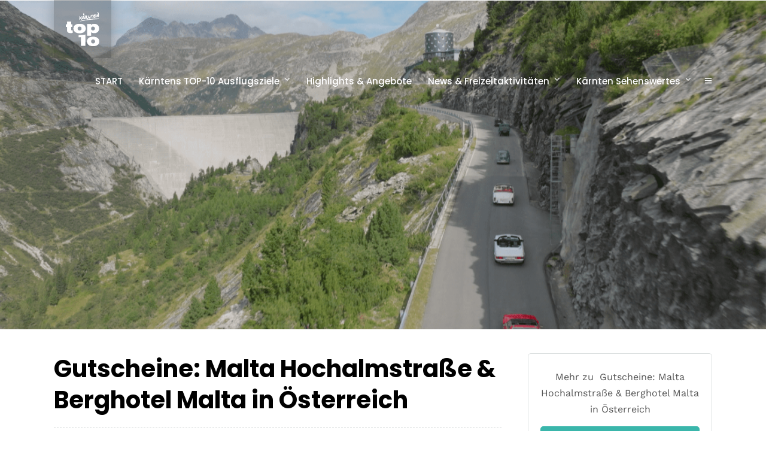

--- FILE ---
content_type: text/html; charset=UTF-8
request_url: https://www.kaernten-top10.at/angebote-veranstaltungen/gutscheine-malta-hochalmstrasse-koelnbreinsperre-kaernten-oesterreich/
body_size: 65280
content:
<!DOCTYPE html>
<html lang="de-DE" prefix="og: http://ogp.me/ns#"  data-menu="leftalign">
<head>

<link rel="profile" href="http://gmpg.org/xfn/11" />
<link rel="pingback" href="https://www.kaernten-top10.at/xmlrpc.php" />

			<link rel="shortcut icon" href="https://www.kaernten-top10.at/wp-content/uploads/2019/06/logo.png" />
 

<meta name='robots' content='index, follow, max-image-preview:large, max-snippet:-1, max-video-preview:-1' />
	<style>img:is([sizes="auto" i], [sizes^="auto," i]) { contain-intrinsic-size: 3000px 1500px }</style>
	<meta property="og:locale" content="de_DE" />
<meta property="og:type" content="article" />
<meta property="og:title" content="Gutscheine: Malta Hochalmstraße &amp; Berghotel Malta im Maltatal" />
<meta property="og:description" content="Verschenken Sie einen Gutschein für einen Besuch der Malta Hochalmstraße oder eine Übernachtung im Berghotel Malta im Maltatal, Österreich" />
<meta property="og:url" content="https://www.kaernten-top10.at/angebote-veranstaltungen/gutscheine-malta-hochalmstrasse-koelnbreinsperre-kaernten-oesterreich/" />
<meta property="og:site_name" content="Kärntens TOP 10 Ausflugsziele" />
<meta property="og:image" content="https://www.kaernten-top10.at/wp-content/uploads/2021/02/gutscheine-malta-hochalmstrasse-berghotel-malta.png" />
<meta property="og:image:width" content="1387" />
<meta property="og:image:height" content="777" />

	<!-- This site is optimized with the Yoast SEO plugin v26.4 - https://yoast.com/wordpress/plugins/seo/ -->
	<title>Gutscheine: Malta Hochalmstraße &amp; Berghotel Malta im Maltatal</title>
	<meta name="description" content="Verschenken Sie einen Gutschein für einen Besuch der Malta Hochalmstraße oder eine Übernachtung im Berghotel Malta im Maltatal, Österreich" />
	<link rel="canonical" href="https://www.kaernten-top10.at/angebote-veranstaltungen/gutscheine-malta-hochalmstrasse-koelnbreinsperre-kaernten-oesterreich/" />
	<meta property="og:locale" content="de_DE" />
	<meta property="og:type" content="article" />
	<meta property="og:title" content="Gutscheine: Malta Hochalmstraße &amp; Berghotel Malta im Maltatal" />
	<meta property="og:description" content="Verschenken Sie einen Gutschein für einen Besuch der Malta Hochalmstraße oder eine Übernachtung im Berghotel Malta im Maltatal, Österreich" />
	<meta property="og:url" content="https://www.kaernten-top10.at/angebote-veranstaltungen/gutscheine-malta-hochalmstrasse-koelnbreinsperre-kaernten-oesterreich/" />
	<meta property="og:site_name" content="Kärntens TOP 10 Ausflugsziele" />
	<meta property="article:publisher" content="https://www.facebook.com/kaernten.top10/" />
	<meta property="article:modified_time" content="2023-02-15T11:36:04+00:00" />
	<meta property="og:image" content="https://www.kaernten-top10.at/wp-content/uploads/2021/02/gutscheine-malta-hochalmstrasse-berghotel-malta-1024x574.png" />
	<meta property="og:image:width" content="1024" />
	<meta property="og:image:height" content="574" />
	<meta property="og:image:type" content="image/png" />
	<meta name="twitter:card" content="summary_large_image" />
	<meta name="twitter:label1" content="Geschätzte Lesezeit" />
	<meta name="twitter:data1" content="7 Minuten" />
	<script type="application/ld+json" class="yoast-schema-graph">{"@context":"https://schema.org","@graph":[{"@type":"WebPage","@id":"https://www.kaernten-top10.at/angebote-veranstaltungen/gutscheine-malta-hochalmstrasse-koelnbreinsperre-kaernten-oesterreich/","url":"https://www.kaernten-top10.at/angebote-veranstaltungen/gutscheine-malta-hochalmstrasse-koelnbreinsperre-kaernten-oesterreich/","name":"Gutscheine: Malta Hochalmstraße & Berghotel Malta im Maltatal","isPartOf":{"@id":"https://www.kaernten-top10.at/#website"},"primaryImageOfPage":{"@id":"https://www.kaernten-top10.at/angebote-veranstaltungen/gutscheine-malta-hochalmstrasse-koelnbreinsperre-kaernten-oesterreich/#primaryimage"},"image":{"@id":"https://www.kaernten-top10.at/angebote-veranstaltungen/gutscheine-malta-hochalmstrasse-koelnbreinsperre-kaernten-oesterreich/#primaryimage"},"thumbnailUrl":"https://www.kaernten-top10.at/wp-content/uploads/2021/02/gutscheine-malta-hochalmstrasse-berghotel-malta.png","datePublished":"2022-02-14T15:48:38+00:00","dateModified":"2023-02-15T11:36:04+00:00","description":"Verschenken Sie einen Gutschein für einen Besuch der Malta Hochalmstraße oder eine Übernachtung im Berghotel Malta im Maltatal, Österreich","breadcrumb":{"@id":"https://www.kaernten-top10.at/angebote-veranstaltungen/gutscheine-malta-hochalmstrasse-koelnbreinsperre-kaernten-oesterreich/#breadcrumb"},"inLanguage":"de","potentialAction":[{"@type":"ReadAction","target":["https://www.kaernten-top10.at/angebote-veranstaltungen/gutscheine-malta-hochalmstrasse-koelnbreinsperre-kaernten-oesterreich/"]}]},{"@type":"ImageObject","inLanguage":"de","@id":"https://www.kaernten-top10.at/angebote-veranstaltungen/gutscheine-malta-hochalmstrasse-koelnbreinsperre-kaernten-oesterreich/#primaryimage","url":"https://www.kaernten-top10.at/wp-content/uploads/2021/02/gutscheine-malta-hochalmstrasse-berghotel-malta.png","contentUrl":"https://www.kaernten-top10.at/wp-content/uploads/2021/02/gutscheine-malta-hochalmstrasse-berghotel-malta.png","width":1387,"height":777,"caption":"Malta Hochalmstraße Maltatal - Gutscheine Berghotel & Maut (c) Julian Pintarelli"},{"@type":"BreadcrumbList","@id":"https://www.kaernten-top10.at/angebote-veranstaltungen/gutscheine-malta-hochalmstrasse-koelnbreinsperre-kaernten-oesterreich/#breadcrumb","itemListElement":[{"@type":"ListItem","position":1,"name":"Home","item":"https://www.kaernten-top10.at/"},{"@type":"ListItem","position":2,"name":"Gutscheine: Malta Hochalmstraße &#038; Berghotel Malta in Österreich"}]},{"@type":"WebSite","@id":"https://www.kaernten-top10.at/#website","url":"https://www.kaernten-top10.at/","name":"Kärntens TOP 10 Ausflugsziele","description":"Die schönsten Sehenswürdigkeiten, Ausflugsziele &amp; Aktivitäten in Kärnten","publisher":{"@id":"https://www.kaernten-top10.at/#organization"},"potentialAction":[{"@type":"SearchAction","target":{"@type":"EntryPoint","urlTemplate":"https://www.kaernten-top10.at/?s={search_term_string}"},"query-input":{"@type":"PropertyValueSpecification","valueRequired":true,"valueName":"search_term_string"}}],"inLanguage":"de"},{"@type":"Organization","@id":"https://www.kaernten-top10.at/#organization","name":"Top-10 Ausflugsziele Kärnten","url":"https://www.kaernten-top10.at/","logo":{"@type":"ImageObject","inLanguage":"de","@id":"https://www.kaernten-top10.at/#/schema/logo/image/","url":"https://www.kaernten-top10.at/wp-content/uploads/2019/06/logo.png","contentUrl":"https://www.kaernten-top10.at/wp-content/uploads/2019/06/logo.png","width":200,"height":202,"caption":"Top-10 Ausflugsziele Kärnten"},"image":{"@id":"https://www.kaernten-top10.at/#/schema/logo/image/"},"sameAs":["https://www.facebook.com/kaernten.top10/","https://www.instagram.com/top10_ausflugsziele_kaernten/","https://www.pinterest.at/kaernten_top10_ausflugsziele/","https://www.youtube.com/channel/UCeJj_WTHKCSc1GQmwFon1Ww/"]}]}</script>
	<!-- / Yoast SEO plugin. -->



<link rel="alternate" type="application/rss+xml" title="Kärntens TOP 10 Ausflugsziele &raquo; Feed" href="https://www.kaernten-top10.at/feed/" />
<link rel="alternate" type="application/rss+xml" title="Kärntens TOP 10 Ausflugsziele &raquo; Kommentar-Feed" href="https://www.kaernten-top10.at/comments/feed/" />
<meta charset="UTF-8" /><meta name="viewport" content="width=device-width, initial-scale=1, maximum-scale=1" /><meta name="format-detection" content="telephone=no"><link data-minify="1" rel='stylesheet' id='dashicons-css' href='https://www.kaernten-top10.at/wp-content/cache/min/1/wp-includes/css/dashicons.min.css?ver=1768414025' type='text/css' media='all' />
<link rel='stylesheet' id='post-views-counter-frontend-css' href='https://www.kaernten-top10.at/wp-content/plugins/post-views-counter/css/frontend.min.css' type='text/css' media='all' />
<style id='wp-emoji-styles-inline-css' type='text/css'>

	img.wp-smiley, img.emoji {
		display: inline !important;
		border: none !important;
		box-shadow: none !important;
		height: 1em !important;
		width: 1em !important;
		margin: 0 0.07em !important;
		vertical-align: -0.1em !important;
		background: none !important;
		padding: 0 !important;
	}
</style>
<link rel='stylesheet' id='wp-block-library-css' href='https://www.kaernten-top10.at/wp-includes/css/dist/block-library/style.min.css' type='text/css' media='all' />
<style id='classic-theme-styles-inline-css' type='text/css'>
/*! This file is auto-generated */
.wp-block-button__link{color:#fff;background-color:#32373c;border-radius:9999px;box-shadow:none;text-decoration:none;padding:calc(.667em + 2px) calc(1.333em + 2px);font-size:1.125em}.wp-block-file__button{background:#32373c;color:#fff;text-decoration:none}
</style>
<style id='global-styles-inline-css' type='text/css'>
:root{--wp--preset--aspect-ratio--square: 1;--wp--preset--aspect-ratio--4-3: 4/3;--wp--preset--aspect-ratio--3-4: 3/4;--wp--preset--aspect-ratio--3-2: 3/2;--wp--preset--aspect-ratio--2-3: 2/3;--wp--preset--aspect-ratio--16-9: 16/9;--wp--preset--aspect-ratio--9-16: 9/16;--wp--preset--color--black: #000000;--wp--preset--color--cyan-bluish-gray: #abb8c3;--wp--preset--color--white: #ffffff;--wp--preset--color--pale-pink: #f78da7;--wp--preset--color--vivid-red: #cf2e2e;--wp--preset--color--luminous-vivid-orange: #ff6900;--wp--preset--color--luminous-vivid-amber: #fcb900;--wp--preset--color--light-green-cyan: #7bdcb5;--wp--preset--color--vivid-green-cyan: #00d084;--wp--preset--color--pale-cyan-blue: #8ed1fc;--wp--preset--color--vivid-cyan-blue: #0693e3;--wp--preset--color--vivid-purple: #9b51e0;--wp--preset--gradient--vivid-cyan-blue-to-vivid-purple: linear-gradient(135deg,rgba(6,147,227,1) 0%,rgb(155,81,224) 100%);--wp--preset--gradient--light-green-cyan-to-vivid-green-cyan: linear-gradient(135deg,rgb(122,220,180) 0%,rgb(0,208,130) 100%);--wp--preset--gradient--luminous-vivid-amber-to-luminous-vivid-orange: linear-gradient(135deg,rgba(252,185,0,1) 0%,rgba(255,105,0,1) 100%);--wp--preset--gradient--luminous-vivid-orange-to-vivid-red: linear-gradient(135deg,rgba(255,105,0,1) 0%,rgb(207,46,46) 100%);--wp--preset--gradient--very-light-gray-to-cyan-bluish-gray: linear-gradient(135deg,rgb(238,238,238) 0%,rgb(169,184,195) 100%);--wp--preset--gradient--cool-to-warm-spectrum: linear-gradient(135deg,rgb(74,234,220) 0%,rgb(151,120,209) 20%,rgb(207,42,186) 40%,rgb(238,44,130) 60%,rgb(251,105,98) 80%,rgb(254,248,76) 100%);--wp--preset--gradient--blush-light-purple: linear-gradient(135deg,rgb(255,206,236) 0%,rgb(152,150,240) 100%);--wp--preset--gradient--blush-bordeaux: linear-gradient(135deg,rgb(254,205,165) 0%,rgb(254,45,45) 50%,rgb(107,0,62) 100%);--wp--preset--gradient--luminous-dusk: linear-gradient(135deg,rgb(255,203,112) 0%,rgb(199,81,192) 50%,rgb(65,88,208) 100%);--wp--preset--gradient--pale-ocean: linear-gradient(135deg,rgb(255,245,203) 0%,rgb(182,227,212) 50%,rgb(51,167,181) 100%);--wp--preset--gradient--electric-grass: linear-gradient(135deg,rgb(202,248,128) 0%,rgb(113,206,126) 100%);--wp--preset--gradient--midnight: linear-gradient(135deg,rgb(2,3,129) 0%,rgb(40,116,252) 100%);--wp--preset--font-size--small: 13px;--wp--preset--font-size--medium: 20px;--wp--preset--font-size--large: 36px;--wp--preset--font-size--x-large: 42px;--wp--preset--spacing--20: 0.44rem;--wp--preset--spacing--30: 0.67rem;--wp--preset--spacing--40: 1rem;--wp--preset--spacing--50: 1.5rem;--wp--preset--spacing--60: 2.25rem;--wp--preset--spacing--70: 3.38rem;--wp--preset--spacing--80: 5.06rem;--wp--preset--shadow--natural: 6px 6px 9px rgba(0, 0, 0, 0.2);--wp--preset--shadow--deep: 12px 12px 50px rgba(0, 0, 0, 0.4);--wp--preset--shadow--sharp: 6px 6px 0px rgba(0, 0, 0, 0.2);--wp--preset--shadow--outlined: 6px 6px 0px -3px rgba(255, 255, 255, 1), 6px 6px rgba(0, 0, 0, 1);--wp--preset--shadow--crisp: 6px 6px 0px rgba(0, 0, 0, 1);}:where(.is-layout-flex){gap: 0.5em;}:where(.is-layout-grid){gap: 0.5em;}body .is-layout-flex{display: flex;}.is-layout-flex{flex-wrap: wrap;align-items: center;}.is-layout-flex > :is(*, div){margin: 0;}body .is-layout-grid{display: grid;}.is-layout-grid > :is(*, div){margin: 0;}:where(.wp-block-columns.is-layout-flex){gap: 2em;}:where(.wp-block-columns.is-layout-grid){gap: 2em;}:where(.wp-block-post-template.is-layout-flex){gap: 1.25em;}:where(.wp-block-post-template.is-layout-grid){gap: 1.25em;}.has-black-color{color: var(--wp--preset--color--black) !important;}.has-cyan-bluish-gray-color{color: var(--wp--preset--color--cyan-bluish-gray) !important;}.has-white-color{color: var(--wp--preset--color--white) !important;}.has-pale-pink-color{color: var(--wp--preset--color--pale-pink) !important;}.has-vivid-red-color{color: var(--wp--preset--color--vivid-red) !important;}.has-luminous-vivid-orange-color{color: var(--wp--preset--color--luminous-vivid-orange) !important;}.has-luminous-vivid-amber-color{color: var(--wp--preset--color--luminous-vivid-amber) !important;}.has-light-green-cyan-color{color: var(--wp--preset--color--light-green-cyan) !important;}.has-vivid-green-cyan-color{color: var(--wp--preset--color--vivid-green-cyan) !important;}.has-pale-cyan-blue-color{color: var(--wp--preset--color--pale-cyan-blue) !important;}.has-vivid-cyan-blue-color{color: var(--wp--preset--color--vivid-cyan-blue) !important;}.has-vivid-purple-color{color: var(--wp--preset--color--vivid-purple) !important;}.has-black-background-color{background-color: var(--wp--preset--color--black) !important;}.has-cyan-bluish-gray-background-color{background-color: var(--wp--preset--color--cyan-bluish-gray) !important;}.has-white-background-color{background-color: var(--wp--preset--color--white) !important;}.has-pale-pink-background-color{background-color: var(--wp--preset--color--pale-pink) !important;}.has-vivid-red-background-color{background-color: var(--wp--preset--color--vivid-red) !important;}.has-luminous-vivid-orange-background-color{background-color: var(--wp--preset--color--luminous-vivid-orange) !important;}.has-luminous-vivid-amber-background-color{background-color: var(--wp--preset--color--luminous-vivid-amber) !important;}.has-light-green-cyan-background-color{background-color: var(--wp--preset--color--light-green-cyan) !important;}.has-vivid-green-cyan-background-color{background-color: var(--wp--preset--color--vivid-green-cyan) !important;}.has-pale-cyan-blue-background-color{background-color: var(--wp--preset--color--pale-cyan-blue) !important;}.has-vivid-cyan-blue-background-color{background-color: var(--wp--preset--color--vivid-cyan-blue) !important;}.has-vivid-purple-background-color{background-color: var(--wp--preset--color--vivid-purple) !important;}.has-black-border-color{border-color: var(--wp--preset--color--black) !important;}.has-cyan-bluish-gray-border-color{border-color: var(--wp--preset--color--cyan-bluish-gray) !important;}.has-white-border-color{border-color: var(--wp--preset--color--white) !important;}.has-pale-pink-border-color{border-color: var(--wp--preset--color--pale-pink) !important;}.has-vivid-red-border-color{border-color: var(--wp--preset--color--vivid-red) !important;}.has-luminous-vivid-orange-border-color{border-color: var(--wp--preset--color--luminous-vivid-orange) !important;}.has-luminous-vivid-amber-border-color{border-color: var(--wp--preset--color--luminous-vivid-amber) !important;}.has-light-green-cyan-border-color{border-color: var(--wp--preset--color--light-green-cyan) !important;}.has-vivid-green-cyan-border-color{border-color: var(--wp--preset--color--vivid-green-cyan) !important;}.has-pale-cyan-blue-border-color{border-color: var(--wp--preset--color--pale-cyan-blue) !important;}.has-vivid-cyan-blue-border-color{border-color: var(--wp--preset--color--vivid-cyan-blue) !important;}.has-vivid-purple-border-color{border-color: var(--wp--preset--color--vivid-purple) !important;}.has-vivid-cyan-blue-to-vivid-purple-gradient-background{background: var(--wp--preset--gradient--vivid-cyan-blue-to-vivid-purple) !important;}.has-light-green-cyan-to-vivid-green-cyan-gradient-background{background: var(--wp--preset--gradient--light-green-cyan-to-vivid-green-cyan) !important;}.has-luminous-vivid-amber-to-luminous-vivid-orange-gradient-background{background: var(--wp--preset--gradient--luminous-vivid-amber-to-luminous-vivid-orange) !important;}.has-luminous-vivid-orange-to-vivid-red-gradient-background{background: var(--wp--preset--gradient--luminous-vivid-orange-to-vivid-red) !important;}.has-very-light-gray-to-cyan-bluish-gray-gradient-background{background: var(--wp--preset--gradient--very-light-gray-to-cyan-bluish-gray) !important;}.has-cool-to-warm-spectrum-gradient-background{background: var(--wp--preset--gradient--cool-to-warm-spectrum) !important;}.has-blush-light-purple-gradient-background{background: var(--wp--preset--gradient--blush-light-purple) !important;}.has-blush-bordeaux-gradient-background{background: var(--wp--preset--gradient--blush-bordeaux) !important;}.has-luminous-dusk-gradient-background{background: var(--wp--preset--gradient--luminous-dusk) !important;}.has-pale-ocean-gradient-background{background: var(--wp--preset--gradient--pale-ocean) !important;}.has-electric-grass-gradient-background{background: var(--wp--preset--gradient--electric-grass) !important;}.has-midnight-gradient-background{background: var(--wp--preset--gradient--midnight) !important;}.has-small-font-size{font-size: var(--wp--preset--font-size--small) !important;}.has-medium-font-size{font-size: var(--wp--preset--font-size--medium) !important;}.has-large-font-size{font-size: var(--wp--preset--font-size--large) !important;}.has-x-large-font-size{font-size: var(--wp--preset--font-size--x-large) !important;}
:where(.wp-block-post-template.is-layout-flex){gap: 1.25em;}:where(.wp-block-post-template.is-layout-grid){gap: 1.25em;}
:where(.wp-block-columns.is-layout-flex){gap: 2em;}:where(.wp-block-columns.is-layout-grid){gap: 2em;}
:root :where(.wp-block-pullquote){font-size: 1.5em;line-height: 1.6;}
</style>
<link data-minify="1" rel='stylesheet' id='ep-weather-css' href='https://www.kaernten-top10.at/wp-content/cache/min/1/wp-content/plugins/ep-weather/public/assets/css/app-global.css?ver=1768414025' type='text/css' media='all' />
<link data-minify="1" rel='stylesheet' id='fontawesome-stars-css' href='https://www.kaernten-top10.at/wp-content/cache/min/1/wp-content/plugins/grandtour-custom-post/css/fontawesome-stars-o.css?ver=1768414025' type='text/css' media='all' />
<link rel='stylesheet' id='wpml-legacy-dropdown-0-css' href='https://www.kaernten-top10.at/wp-content/plugins/sitepress-multilingual-cms/templates/language-switchers/legacy-dropdown/style.min.css' type='text/css' media='all' />
<style id='wpml-legacy-dropdown-0-inline-css' type='text/css'>
.wpml-ls-statics-shortcode_actions, .wpml-ls-statics-shortcode_actions .wpml-ls-sub-menu, .wpml-ls-statics-shortcode_actions a {border-color:#EEEEEE;}.wpml-ls-statics-shortcode_actions a, .wpml-ls-statics-shortcode_actions .wpml-ls-sub-menu a, .wpml-ls-statics-shortcode_actions .wpml-ls-sub-menu a:link, .wpml-ls-statics-shortcode_actions li:not(.wpml-ls-current-language) .wpml-ls-link, .wpml-ls-statics-shortcode_actions li:not(.wpml-ls-current-language) .wpml-ls-link:link {color:#444444;background-color:#ffffff;}.wpml-ls-statics-shortcode_actions .wpml-ls-sub-menu a:hover,.wpml-ls-statics-shortcode_actions .wpml-ls-sub-menu a:focus, .wpml-ls-statics-shortcode_actions .wpml-ls-sub-menu a:link:hover, .wpml-ls-statics-shortcode_actions .wpml-ls-sub-menu a:link:focus {color:#000000;background-color:#eeeeee;}.wpml-ls-statics-shortcode_actions .wpml-ls-current-language > a {color:#444444;background-color:#ffffff;}.wpml-ls-statics-shortcode_actions .wpml-ls-current-language:hover>a, .wpml-ls-statics-shortcode_actions .wpml-ls-current-language>a:focus {color:#000000;background-color:#eeeeee;}
</style>
<link rel='stylesheet' id='wpml-menu-item-0-css' href='https://www.kaernten-top10.at/wp-content/plugins/sitepress-multilingual-cms/templates/language-switchers/menu-item/style.min.css' type='text/css' media='all' />
<link rel='stylesheet' id='parent-style-css' href='https://www.kaernten-top10.at/wp-content/themes/grandtour/style.css' type='text/css' media='all' />
<link rel='stylesheet' id='child-style-css' href='https://www.kaernten-top10.at/wp-content/themes/grandtour-child/style.css' type='text/css' media='all' />
<link data-minify="1" rel='stylesheet' id='app-css-css' href='https://www.kaernten-top10.at/wp-content/cache/min/1/wp-content/themes/grandtour-child/assets/css/app.css?ver=1768414025' type='text/css' media='all' />
<link data-minify="1" rel='stylesheet' id='grandtour-reset-css-css' href='https://www.kaernten-top10.at/wp-content/cache/min/1/wp-content/themes/grandtour/css/reset.css?ver=1768414025' type='text/css' media='all' />
<link data-minify="1" rel='stylesheet' id='grandtour-wordpress-css-css' href='https://www.kaernten-top10.at/wp-content/cache/min/1/wp-content/themes/grandtour/css/wordpress.css?ver=1768414025' type='text/css' media='all' />
<link data-minify="1" rel='stylesheet' id='grandtour-animation-css-css' href='https://www.kaernten-top10.at/wp-content/cache/min/1/wp-content/themes/grandtour/css/animation.css?ver=1768414025' type='text/css' media='all' />
<link data-minify="1" rel='stylesheet' id='ilightbox-css' href='https://www.kaernten-top10.at/wp-content/cache/min/1/wp-content/themes/grandtour/css/ilightbox/ilightbox.css?ver=1768414025' type='text/css' media='all' />
<link data-minify="1" rel='stylesheet' id='grandtour-jqueryui-css' href='https://www.kaernten-top10.at/wp-content/cache/min/1/wp-content/themes/grandtour/css/jqueryui/custom.css?ver=1768414025' type='text/css' media='all' />
<link rel='stylesheet' id='mediaelement-css' href='https://www.kaernten-top10.at/wp-includes/js/mediaelement/mediaelementplayer-legacy.min.css' type='text/css' media='all' />
<link data-minify="1" rel='stylesheet' id='flexslider-css' href='https://www.kaernten-top10.at/wp-content/cache/min/1/wp-content/themes/grandtour/js/flexslider/flexslider.css?ver=1768414025' type='text/css' media='all' />
<link data-minify="1" rel='stylesheet' id='tooltipster-css' href='https://www.kaernten-top10.at/wp-content/cache/min/1/wp-content/themes/grandtour/css/tooltipster.css?ver=1768414025' type='text/css' media='all' />
<link data-minify="1" rel='stylesheet' id='odometer-theme-css' href='https://www.kaernten-top10.at/wp-content/cache/min/1/wp-content/themes/grandtour/css/odometer-theme-minimal.css?ver=1768414025' type='text/css' media='all' />
<link data-minify="1" rel='stylesheet' id='grandtour-screen-css' href='https://www.kaernten-top10.at/wp-content/cache/min/1/wp-content/themes/grandtour/css/screen.css?ver=1768414025' type='text/css' media='all' />
<link data-minify="1" rel='stylesheet' id='grandtour-leftalignmenu-css' href='https://www.kaernten-top10.at/wp-content/cache/min/1/wp-content/themes/grandtour/css/menus/leftalignmenu.css?ver=1768414025' type='text/css' media='all' />
<link data-minify="1" rel='stylesheet' id='fontawesome-css' href='https://www.kaernten-top10.at/wp-content/cache/min/1/wp-content/themes/grandtour/css/font-awesome.min.css?ver=1768414025' type='text/css' media='all' />
<link data-minify="1" rel='stylesheet' id='themify-icons-css' href='https://www.kaernten-top10.at/wp-content/cache/min/1/wp-content/themes/grandtour/css/themify-icons.css?ver=1768414025' type='text/css' media='all' />
<link rel='stylesheet' id='grandtour-script-custom-css-css' href='https://www.kaernten-top10.at/wp-admin/admin-ajax.php?action=grandtour_custom_css' type='text/css' media='all' />
<link rel='stylesheet' id='grandtour-childtheme-css' href='https://www.kaernten-top10.at/wp-content/themes/grandtour-child/style.css' type='text/css' media='all' />
<link data-minify="1" rel='stylesheet' id='easy-social-share-buttons-css' href='https://www.kaernten-top10.at/wp-content/cache/min/1/wp-content/plugins/easy-social-share-buttons3/assets/css/easy-social-share-buttons.min.css?ver=1768414025' type='text/css' media='all' />
<link rel='stylesheet' id='easy-social-share-buttons-subscribe-css' href='https://www.kaernten-top10.at/wp-content/plugins/easy-social-share-buttons3/assets/css/essb-subscribe.min.css' type='text/css' media='all' />
<link data-minify="1" rel='stylesheet' id='borlabs-cookie-custom-css' href='https://www.kaernten-top10.at/wp-content/cache/min/1/wp-content/cache/borlabs-cookie/1/borlabs-cookie-1-de.css?ver=1768414025' type='text/css' media='all' />
<link data-minify="1" rel='stylesheet' id='grandtour-script-responsive-css-css' href='https://www.kaernten-top10.at/wp-content/cache/min/1/wp-content/themes/grandtour/css/grid.css?ver=1768414025' type='text/css' media='all' />
<link rel='stylesheet' id='kirki-styles-global-css' href='https://www.kaernten-top10.at/wp-content/themes/grandtour/modules/kirki/assets/css/kirki-styles.css' type='text/css' media='all' />
<style id='kirki-styles-global-inline-css' type='text/css'>
body, input[type=text], input[type=password], input[type=email], input[type=url], input[type=date], input[type=tel], input[type=number], input.wpcf7-text, .woocommerce table.cart td.actions .coupon .input-text, .woocommerce-page table.cart td.actions .coupon .input-text, .woocommerce #content table.cart td.actions .coupon .input-text, .woocommerce-page #content table.cart td.actions .coupon .input-text, select, textarea{font-family:"Work Sans", Helvetica, Arial, sans-serif;font-weight:400;}body, input[type=text], input[type=password], input[type=email], input[type=url], input[type=date], input[type=tel], input[type=number], input.wpcf7-text, .woocommerce table.cart td.actions .coupon .input-text, .woocommerce-page table.cart td.actions .coupon .input-text, .woocommerce #content table.cart td.actions .coupon .input-text, .woocommerce-page #content table.cart td.actions .coupon .input-text, select, input[type=submit], input[type=button], a.button, .button{font-size:16px;}h1, h2, h3, h4, h5, h6, h7, .post_quote_title, label, strong[itemprop="author"], #page_content_wrapper .posts.blog li a, .page_content_wrapper .posts.blog li a, .readmore, .post_detail.single_post, .page_tagline, #gallery_caption .tg_caption .tg_desc, #filter_selected, #autocomplete li strong, .post_detail.single_post a, .post_detail.single_post a:hover,.post_detail.single_post a:active, blockquote,.single_tour_price, .single_tour_departure_wrapper li .single_tour_departure_title, .comment_rating_wrapper .comment_rating_label, .tour_excerpt, .widget_post_views_counter_list_widget, .sidebar_widget li.widget_products, #copyright, #footer_menu li a, #footer ul.sidebar_widget li ul.posts.blog li a, .woocommerce-page table.cart th, table.shop_table thead tr th, .tour_price, p.price span.amount, .woocommerce-page div.product .woocommerce-tabs ul.tabs li a, .woocommerce ul.products li.product .price{font-family:Poppins, Helvetica, Arial, sans-serif;}h1, h2, h3, h4, h5, h6, h7, #autocomplete li strong{font-weight:700;letter-spacing:0px;}h1{font-size:34px;}h2{font-size:28px;}h3{font-size:24px;}h4{font-size:20px;}h5{font-size:18px;}h6{font-size:16px;}body, #wrapper, #page_content_wrapper.fixed, #gallery_lightbox h2, .slider_wrapper .gallery_image_caption h2, #body_loading_screen, h3#reply-title span, .overlay_gallery_wrapper, .pricing_wrapper_border, .pagination a, .pagination span, #captcha-wrap .text-box input, .flex-direction-nav a, .blog_promo_title h6, #supersized li, #gallery_caption .tg_caption, #horizontal_gallery_wrapper .image_caption, #tour_search_form, .tour_search_form{background-color:#ffffff;}#gallery_expand{border-bottom-color:#ffffff;}body, .pagination a, #gallery_lightbox h2, .slider_wrapper .gallery_image_caption h2, .post_info a, #page_content_wrapper.split #copyright, .page_content_wrapper.split #copyright, .ui-state-default a, .ui-state-default a:link, .ui-state-default a:visited, .readmore, #page_content_wrapper .inner .sidebar_wrapper .sidebar .single_tour_booking_wrapper label, .woocommerce-MyAccount-navigation ul a, .theme_link_color{color:#222222;}::selection{background-color:#222222;}::-webkit-input-placeholder{color:#222222;}::-moz-placeholder{color:#222222;}:-ms-input-placeholder{color:#222222;}a, .post_detail.single_post{color:#3ab6ab;}.flex-control-paging li a.flex-active{background-color:#3ab6ab;border-color:#3ab6ab;}a:hover, a:active, .post_info_comment a i, {color:#009fe3;}.post_excerpt.post_tag a:hover, input[type=button]:hover, input[type=submit]:hover, a.button:hover, .button:hover, .button.submit, a.button.white:hover, .button.white:hover, a.button.white:active, .button.white:active{background:#009fe3;border-color:#009fe3;}h1, h2, h3, h4, h5, h6, h7, pre, code, tt, blockquote, .post_header h5 a, .post_header h3 a, .post_header.grid h6 a, .post_header.fullwidth h4 a, .post_header h5 a, blockquote, .site_loading_logo_item i, .ppb_subtitle, .woocommerce .woocommerce-ordering select, .woocommerce #page_content_wrapper a.button, .woocommerce.columns-4 ul.products li.product a.add_to_cart_button, .woocommerce.columns-4 ul.products li.product a.add_to_cart_button:hover, .ui-accordion .ui-accordion-header a, .tabs .ui-state-active a, body.woocommerce div.product .woocommerce-tabs ul.tabs li.active a, body.woocommerce-page div.product .woocommerce-tabs ul.tabs li.active a, body.woocommerce #content div.product .woocommerce-tabs ul.tabs li.active a, body.woocommerce-page #content div.product .woocommerce-tabs ul.tabs li.active a, .woocommerce div.product .woocommerce-tabs ul.tabs li a, .post_header h5 a, .post_header h6 a, .flex-direction-nav a:before, .social_share_button_wrapper .social_post_view .view_number, .social_share_button_wrapper .social_post_share_count .share_number, .portfolio_post_previous a, .portfolio_post_next a, #filter_selected, #autocomplete li strong, .post_detail.single_post a, .post_detail.single_post a:hover,.post_detail.single_post a:active, .single_tour_departure_wrapper li .single_tour_departure_title, .cart_item .product-name a, .single_tour_booking_wrapper .single_tour_view_desc, .single_tour_booking_wrapper .single_tour_view_icon, .tour_product_variable_title{color:#000000;}body.page.page-template-gallery-archive-split-screen-php #fp-nav li .active span, body.tax-gallerycat #fp-nav li .active span, body.page.page-template-portfolio-fullscreen-split-screen-php #fp-nav li .active span, body.page.tax-portfolioset #fp-nav li .active span, body.page.page-template-gallery-archive-split-screen-php #fp-nav ul li a span, body.tax-gallerycat #fp-nav ul li a span, body.page.page-template-portfolio-fullscreen-split-screen-php #fp-nav ul li a span, body.page.tax-portfolioset #fp-nav ul li a span{background-color:#000000;}#social_share_wrapper, hr, #social_share_wrapper, .post.type-post, #page_content_wrapper .sidebar .content .sidebar_widget li h2.widgettitle, h2.widgettitle, h5.widgettitle, .comment .right, .widget_tag_cloud div a, .meta-tags a, .tag_cloud a, #footer, #post_more_wrapper, .woocommerce ul.products li.product, .woocommerce-page ul.products li.product, .woocommerce ul.products li.product .price, .woocommerce-page ul.products li.product .price, #page_content_wrapper .inner .sidebar_content, #page_content_wrapper .inner .sidebar_content.left_sidebar, .ajax_close, .ajax_next, .ajax_prev, .portfolio_next, .portfolio_prev, .portfolio_next_prev_wrapper.video .portfolio_prev, .portfolio_next_prev_wrapper.video .portfolio_next, .separated, .blog_next_prev_wrapper, #post_more_wrapper h5, #ajax_portfolio_wrapper.hidding, #ajax_portfolio_wrapper.visible, .tabs.vertical .ui-tabs-panel, .ui-tabs.vertical.right .ui-tabs-nav li, .woocommerce div.product .woocommerce-tabs ul.tabs li, .woocommerce #content div.product .woocommerce-tabs ul.tabs li, .woocommerce-page div.product .woocommerce-tabs ul.tabs li, .woocommerce-page #content div.product .woocommerce-tabs ul.tabs li, .woocommerce div.product .woocommerce-tabs .panel, .woocommerce-page div.product .woocommerce-tabs .panel, .woocommerce #content div.product .woocommerce-tabs .panel, .woocommerce-page #content div.product .woocommerce-tabs .panel, .woocommerce table.shop_table, .woocommerce-page table.shop_table, table tr td, .woocommerce .cart-collaterals .cart_totals, .woocommerce-page .cart-collaterals .cart_totals, .woocommerce .cart-collaterals .shipping_calculator, .woocommerce-page .cart-collaterals .shipping_calculator, .woocommerce .cart-collaterals .cart_totals tr td, .woocommerce .cart-collaterals .cart_totals tr th, .woocommerce-page .cart-collaterals .cart_totals tr td, .woocommerce-page .cart-collaterals .cart_totals tr th, table tr th, .woocommerce #payment, .woocommerce-page #payment, .woocommerce #payment ul.payment_methods li, .woocommerce-page #payment ul.payment_methods li, .woocommerce #payment div.form-row, .woocommerce-page #payment div.form-row, .ui-tabs li:first-child, .ui-tabs .ui-tabs-nav li, .ui-tabs.vertical .ui-tabs-nav li, .ui-tabs.vertical.right .ui-tabs-nav li.ui-state-active, .ui-tabs.vertical .ui-tabs-nav li:last-child, #page_content_wrapper .inner .sidebar_wrapper ul.sidebar_widget li.widget_nav_menu ul.menu li.current-menu-item a, .page_content_wrapper .inner .sidebar_wrapper ul.sidebar_widget li.widget_nav_menu ul.menu li.current-menu-item a, .pricing_wrapper, .pricing_wrapper li, .ui-accordion .ui-accordion-header, .ui-accordion .ui-accordion-content, #page_content_wrapper .sidebar .content .sidebar_widget li h2.widgettitle:before, h2.widgettitle:before, #autocomplete, .ppb_blog_minimal .one_third_bg, #page_content_wrapper .sidebar .content .sidebar_widget li h2.widgettitle, h2.widgettitle, h5.event_title, .tabs .ui-tabs-panel, .ui-tabs .ui-tabs-nav li, .ui-tabs li:first-child, .ui-tabs.vertical .ui-tabs-nav li:last-child, .woocommerce .woocommerce-ordering select, .woocommerce div.product .woocommerce-tabs ul.tabs li.active, .woocommerce-page div.product .woocommerce-tabs ul.tabs li.active, .woocommerce #content div.product .woocommerce-tabs ul.tabs li.active, .woocommerce-page #content div.product .woocommerce-tabs ul.tabs li.active, .woocommerce-page table.cart th, table.shop_table thead tr th, hr.title_break, .overlay_gallery_border, #page_content_wrapper.split #copyright, .page_content_wrapper.split #copyright, .post.type-post, .events.type-events, h5.event_title, .post_header h5.event_title, .client_archive_wrapper, #page_content_wrapper .sidebar .content .sidebar_widget li.widget, .page_content_wrapper .sidebar .content .sidebar_widget li.widget, hr.title_break.bold, blockquote, .social_share_button_wrapper, .social_share_button_wrapper, body:not(.single) .post_wrapper, .themeborder{border-color:#dce0e0;}.br-theme-fontawesome-stars-o .br-widget a.br-selected:after, .woocommerce .star-rating span:before, .woocommerce-page .star-rating span:before, .woocommerce #review_form #respond p.stars a{color:#1EC6B6;}#toTop, .single_tour_users_online_wrapper .single_tour_users_online_icon{background:#1EC6B6;}.single_tour_attribute_wrapper .tour_label, a.tour_image .tour_label, .grid.portfolio_type .tour_label, .tour_label.sidebar{background:#1EC6B6;}input[type=text], input[type=password], input[type=email], input[type=url], input[type=tel], input[type=date], input[type=number], textarea, select{background-color:#ffffff;color:#555555;border-color:#dce0e0;}input[type=text]:focus, input[type=password]:focus, input[type=email]:focus, input[type=url]:focus, input[type=date]:focus, input[type=number]:focus, textarea:focus, #tour_search_form .one_fourth:not(.last):hover{border-color:#999999;}input[type=submit], input[type=button], a.button, .button, .woocommerce .page_slider a.button, a.button.fullwidth, .woocommerce-page div.product form.cart .button, .woocommerce #respond input#submit.alt, .woocommerce a.button.alt, .woocommerce button.button.alt, .woocommerce input.button.alt{font-family:"Work Sans", Helvetica, Arial, sans-serif;}input[type=submit], input[type=button], a.button, .button, .pagination span, .pagination a:hover, .woocommerce .footer_bar .button, .woocommerce .footer_bar .button:hover, .woocommerce-page div.product form.cart .button, .woocommerce #respond input#submit.alt, .woocommerce a.button.alt, .woocommerce button.button.alt, .woocommerce input.button.alt, .post_type_icon, .filter li a:hover, .filter li a.active, #portfolio_wall_filters li a.active,  #portfolio_wall_filters li a:hover, .comment_box, .one_half.gallery2 .portfolio_type_wrapper, .one_third.gallery3 .portfolio_type_wrapper, .one_fourth.gallery4 .portfolio_type_wrapper, .one_fifth.gallery5 .portfolio_type_wrapper, .portfolio_type_wrappe, .post_share_text, #close_share, .widget_tag_cloud div a:hover, a.tour_image .tour_price, .mobile_menu_wrapper #close_mobile_menu, a.tour_image .tour_price, .grid.portfolio_type .tour_price, .ui-accordion .ui-accordion-header .ui-icon, .mobile_menu_wrapper #mobile_menu_close.button, .header_cart_wrapper .cart_count{background-color:#3ab6ab;}.pagination span, .pagination a:hover, .button.ghost, .button.ghost:hover, .button.ghost:active, blockquote:after, .woocommerce-MyAccount-navigation ul li.is-active{border-color:#3ab6ab;}.comment_box:before, .comment_box:after{border-top-color:#3ab6ab;}.button.ghost, .button.ghost:hover, .button.ghost:active, .infinite_load_more, blockquote:before, .woocommerce-MyAccount-navigation ul li.is-active a{color:#3ab6ab;}input[type=submit], input[type=button], a.button, .button, .pagination a:hover, .woocommerce .footer_bar .button , .woocommerce .footer_bar .button:hover, .woocommerce-page div.product form.cart .button, .woocommerce #respond input#submit.alt, .woocommerce a.button.alt, .woocommerce button.button.alt, .woocommerce input.button.alt, .post_type_icon, .filter li a:hover, .filter li a.active, #portfolio_wall_filters li a.active,  #portfolio_wall_filters li a:hover, .comment_box, .one_half.gallery2 .portfolio_type_wrapper, .one_third.gallery3 .portfolio_type_wrapper, .one_fourth.gallery4 .portfolio_type_wrapper, .one_fifth.gallery5 .portfolio_type_wrapper, .portfolio_type_wrapper, .post_share_text, #close_share, .widget_tag_cloud div a:hover, a.tour_image .tour_price, .mobile_menu_wrapper #close_mobile_menu, .ui-accordion .ui-accordion-header .ui-icon, .mobile_menu_wrapper #mobile_menu_close.button{color:#ffffff;}input[type=submit], input[type=button], a.button, .button, .pagination a:hover, .woocommerce .footer_bar .button , .woocommerce .footer_bar .button:hover, .woocommerce-page div.product form.cart .button, .woocommerce #respond input#submit.alt, .woocommerce a.button.alt, .woocommerce button.button.alt, .woocommerce input.button.alt, .infinite_load_more, .post_share_text, #close_share, .widget_tag_cloud div a:hover, .mobile_menu_wrapper #close_mobile_menu, .mobile_menu_wrapper #mobile_menu_close.button{border-color:#3ab6ab;}.frame_top, .frame_bottom, .frame_left, .frame_right{background:#3ab6ab;}body.tg_boxed{background-color:#F0F0F0;}#menu_wrapper .nav ul li a, #menu_wrapper div .nav li > a{font-family:Poppins, Helvetica, Arial, sans-serif;font-weight:500;letter-spacing:0px;text-transform:none;}#menu_wrapper .nav ul li a, #menu_wrapper div .nav li > a, .header_cart_wrapper i{font-size:15px;}#menu_wrapper .nav ul li a, #menu_wrapper div .nav li > a, html[data-menu=centeralogo] #logo_right_button{padding-top:26px;padding-bottom:26px;}.top_bar{background-color:#ffffff;}#menu_wrapper .nav ul li a, #menu_wrapper div .nav li > a, #mobile_nav_icon, #logo_wrapper .social_wrapper ul li a, .header_cart_wrapper > a{color:#000000;}#mobile_nav_icon{border-color:#000000;}#menu_wrapper .nav ul li a.hover, #menu_wrapper .nav ul li a:hover, #menu_wrapper div .nav li a.hover, #menu_wrapper div .nav li a:hover, .header_cart_wrapper a:hover, #page_share:hover, #gallery_download:hover, .view_fullscreen_wrapper a:hover, #logo_wrapper .social_wrapper ul li a:hover{color:#3ab6ab;}#menu_wrapper div .nav > li.current-menu-item > a, #menu_wrapper div .nav > li.current-menu-parent > a, #menu_wrapper div .nav > li.current-menu-ancestor > a, #menu_wrapper div .nav li ul li.current-menu-item a, #menu_wrapper div .nav li.current-menu-parent  ul li.current-menu-item a, #logo_wrapper .social_wrapper ul li a:active{color:#3ab6ab;}.top_bar, #page_caption, #nav_wrapper{border-color:#dce0e0;}#menu_wrapper .nav ul li ul li a, #menu_wrapper div .nav li ul li a, #menu_wrapper div .nav li.current-menu-parent ul li a{font-size:13px;font-weight:500;letter-spacing:0px;text-transform:none;}#menu_wrapper .nav ul li ul li a, #menu_wrapper div .nav li ul li a, #menu_wrapper div .nav li.current-menu-parent ul li a, #menu_wrapper div .nav li.current-menu-parent ul li.current-menu-item a, #menu_wrapper .nav ul li.megamenu ul li ul li a, #menu_wrapper div .nav li.megamenu ul li ul li a{color:#000000;}#menu_wrapper .nav ul li ul li a:hover, #menu_wrapper div .nav li ul li a:hover, #menu_wrapper div .nav li.current-menu-parent ul li a:hover, #menu_wrapper .nav ul li.megamenu ul li ul li a:hover, #menu_wrapper div .nav li.megamenu ul li ul li a:hover, #menu_wrapper .nav ul li.megamenu ul li ul li a:active, #menu_wrapper div .nav li.megamenu ul li ul li a:active, #menu_wrapper div .nav li.current-menu-parent ul li.current-menu-item  a:hover{color:#3ab6ab;}#menu_wrapper .nav ul li ul li a:hover, #menu_wrapper div .nav li ul li a:hover, #menu_wrapper div .nav li.current-menu-parent ul li a:hover, #menu_wrapper .nav ul li.megamenu ul li ul li a:hover, #menu_wrapper div .nav li.megamenu ul li ul li a:hover, #menu_wrapper .nav ul li.megamenu ul li ul li a:active, #menu_wrapper div .nav li.megamenu ul li ul li a:active{background:#ffffff;}#menu_wrapper .nav ul li ul, #menu_wrapper div .nav li ul{background:#ffffff;border-color:#dce0e0;}#menu_wrapper div .nav li.megamenu ul li > a, #menu_wrapper div .nav li.megamenu ul li > a:hover, #menu_wrapper div .nav li.megamenu ul li > a:active, #menu_wrapper div .nav li.megamenu ul li.current-menu-item > a{color:#000000;}#menu_wrapper div .nav li.megamenu ul li{border-color:#dce0e0;}.above_top_bar{background:#000000;}#top_menu li a, .top_contact_info, .top_contact_info i, .top_contact_info a, .top_contact_info a:hover, .top_contact_info a:active{color:#FFFFFF;}.mobile_main_nav li a, #sub_menu li a{font-family:Poppins, Helvetica, Arial, sans-serif;font-size:24px;line-height:2em;font-weight:700;text-transform:none;letter-spacing:0px;}.mobile_menu_wrapper, .mobile_menu_wrapper h2.widgettitle, .mobile_menu_wrapper .sidebar_widget{text-align:left;}.mobile_menu_wrapper{background-color:#ffffff;}.mobile_main_nav li a, #sub_menu li a, .mobile_menu_wrapper .sidebar_wrapper a, .mobile_menu_wrapper .sidebar_wrapper, #close_mobile_menu i, .mobile_menu_wrapper .social_wrapper ul li a, html[data-menu=hammenufull] #copyright{color:#000000;}.mobile_main_nav li a:hover, .mobile_main_nav li a:active, #sub_menu li a:hover, #sub_menu li a:active, .mobile_menu_wrapper .sidebar_wrapper h2.widgettitle, .mobile_menu_wrapper .social_wrapper ul li a:hover{color:#3ab6ab;}.mobile_menu_wrapper #searchform input[type=text]{background:#ffffff;}.mobile_menu_wrapper #searchform input[type=text], .mobile_menu_wrapper #searchform button i{color:#222222;}.mobile_menu_wrapper #searchform ::-webkit-input-placeholder{color:#222222;}.mobile_menu_wrapper #searchform ::-moz-placeholder{color:#222222;}.mobile_menu_wrapper #searchform :-ms-input-placeholder{color:#222222;}#page_caption.hasbg{height:550px;margin-bottom:40px;}#page_caption{background-color:#f9f9f9;padding-top:50px;padding-bottom:50px;}#page_caption h1, .ppb_title{font-family:Poppins, Helvetica, Arial, sans-serif;font-size:40px;}#page_caption h1, .ppb_title, .post_caption h1{font-weight:700;text-transform:none;letter-spacing:0px;color:#000000;}#page_caption h1, .post_caption h1{line-height:1.3em;}.ppb_title{font-family:Poppins, Helvetica, Arial, sans-serif;font-weight:700;}h2.ppb_title{font-size:36px;text-transform:none;letter-spacing:0px;}.page_tagline, .thumb_content span, .portfolio_desc .portfolio_excerpt, .testimonial_customer_position, .testimonial_customer_company, .post_detail.single_post, #gallery_caption .tg_caption .tg_desc{color:#8D9199;}.page_tagline, .post_detail, .thumb_content span, .portfolio_desc .portfolio_excerpt, .testimonial_customer_position, .testimonial_customer_company{font-size:15px;}.page_tagline{font-weight:500;}.page_tagline, .post_header .post_detail, .recent_post_detail, .post_detail, .thumb_content span, .portfolio_desc .portfolio_excerpt, .testimonial_customer_position, .testimonial_customer_company{letter-spacing:0px;text-transform:none;}#page_content_wrapper .sidebar .content .sidebar_widget li h2.widgettitle, h2.widgettitle, h5.widgettitle{font-family:Poppins, Helvetica, Arial, sans-serif;font-size:18px;font-weight:700;letter-spacing:0px;text-transform:none;color:#000000;}#page_content_wrapper .inner .sidebar_wrapper .sidebar .content, .page_content_wrapper .inner .sidebar_wrapper .sidebar .content{color:#555555;}#page_content_wrapper .inner .sidebar_wrapper a:not(.button), .page_content_wrapper .inner .sidebar_wrapper a:not(.button){color:#222222;}#page_content_wrapper .inner .sidebar_wrapper a:hover:not(.button), #page_content_wrapper .inner .sidebar_wrapper a:active:not(.button), .page_content_wrapper .inner .sidebar_wrapper a:hover:not(.button), .page_content_wrapper .inner .sidebar_wrapper a:active:not(.button){color:#1EC6B6;}.footer_bar, #footer, .tour_recently_view{background-color:#000000;}#footer, #copyright, #footer_menu li a, #footer_menu li a:hover, #footer_menu li a:active{color:#cccccc;}#copyright a, #copyright a:active, #footer a, #footer a:active, #footer .sidebar_widget li h2.widgettitle, .tour_recently_view h3.sub_title{color:#ffffff;}#copyright a:hover, #footer a:hover, .social_wrapper ul li a:hover{color:#1EC6B6;}.footer_bar_wrapper, .footer_bar, .tour_recently_view h3.sub_title, .tour_recently_view{border-color:#222222;}.footer_bar_wrapper .social_wrapper ul li a{color:#ffffff;}#tour_search_form{margin-top:0px;}
</style>
<script type="text/javascript" src="https://www.kaernten-top10.at/wp-includes/js/jquery/jquery.min.js" id="jquery-core-js"></script>
<script type="text/javascript" src="https://www.kaernten-top10.at/wp-includes/js/jquery/jquery-migrate.min.js" id="jquery-migrate-js"></script>
<script type="text/javascript" src="//www.kaernten-top10.at/wp-content/plugins/revslider/sr6/assets/js/rbtools.min.js" id="tp-tools-js" data-rocket-defer defer></script>
<script type="text/javascript" src="//www.kaernten-top10.at/wp-content/plugins/revslider/sr6/assets/js/rs6.min.js" id="revmin-js" data-rocket-defer defer></script>
<script type="text/javascript" src="https://www.kaernten-top10.at/wp-content/plugins/sitepress-multilingual-cms/templates/language-switchers/legacy-dropdown/script.min.js" id="wpml-legacy-dropdown-0-js" data-rocket-defer defer></script>
<script type="text/javascript" id="app-js-js-extra">
/* <![CDATA[ */
var jsData = {"theme_path":"\/var\/www\/vhosts\/kaernten-top10.at\/httpdocs\/wp-content\/themes\/grandtour-child","theme_uri":"https:\/\/www.kaernten-top10.at\/wp-content\/themes\/grandtour-child","all_destination_maps":"[{\"ID\":270,\"post_author\":\"1\",\"post_date\":\"2025-02-01 09:09:28\",\"post_date_gmt\":\"2025-02-01 08:09:28\",\"post_content\":\"Erforschen Sie die bunte Lebenswelt des <strong>Tierpark<\\\/strong> Rosegg mit seinen faszinierenden Tierarten in <strong>K\\u00e4rnten<\\\/strong>. Tauchen Sie ein in die Vergangenheit im <strong>Schloss<\\\/strong> Rosegg mit dem Caf\\u00e8 und genie\\u00dfen Sie Spa\\u00df und Action im gro\\u00dfen <strong>Labyrinth<\\\/strong> Rosegg. Infos zu den Preisen, Erm\\u00e4\\u00dfigungen, \\u00d6ffnungszeiten, Kleintierzoo, Kinderspielplatz, Anreise, Wetter, Bilder etc. vom Schloss, Labyrinth & <strong>Tierpark Rosegg<\\\/strong>, sowie hilfreiche Links zum Ausflugsziel & weitere <a href=\\\"https:\\\/\\\/www.kaernten-top10.at\\\/sehenswuerdigkeiten-ausflugtipps-am-woerthersee-kaernten\\\/\\\">Tipps in der Urlaubsregion W\\u00f6rthersee<\\\/a> und im <a href=\\\"https:\\\/\\\/www.kaernten-top10.at\\\/sehenswuerdigkeiten-ausflugtipps-carnica-region-rosental\\\/\\\">K\\u00e4rntner Rosental<\\\/a>.\\r\\n\\r\\n\u00a0\\r\\n<h2>Tierpark Rosegg in K\\u00e4rnten<\\\/h2>\\r\\nNur 5 Minuten von Velden am <a href=\\\"https:\\\/\\\/www.kaernten-top10.at\\\/sehenswuerdigkeiten-ausflugtipps-am-woerthersee-kaernten\\\/\\\">W\\u00f6rthersee<\\\/a> entfernt liegt der Tierpark Rosegg in der <a href=\\\"https:\\\/\\\/www.kaernten-top10.at\\\/sehenswuerdigkeiten-ausflugtipps-carnica-region-rosental\\\/\\\">Carnica Region Rosental<\\\/a>. <strong>K\\u00e4rntens gr\\u00f6\\u00dfter Tierpark<\\\/strong> beheimatet an die 400 Tiere und ca. 35 Tierarten, wie amerikanische Bisons, Luchse, Steinb\\u00f6cke, Schakale, Waldrappe, Rehe aber auch seltene Hirscharten wie das wei\\u00dfe Rotwild und viele andere Tiere.\\r\\n\\r\\n[caption id=\\\"attachment_15967\\\" align=\\\"aligncenter\\\" width=\\\"1024\\\"]<img class=\\\"wp-image-15967 size-large\\\" title=\\\"Hirsch im Tierpark Rosegg, K\\u00e4rntens gr\\u00f6\\u00dfter Tierpark nahe Velden\\\" src=\\\"https:\\\/\\\/www.kaernten-top10.at\\\/wp-content\\\/uploads\\\/2020\\\/01\\\/ausflugsziel-tierpark-rosegg-oesterreich-1024x698.jpg\\\" alt=\\\"Tiere im Tierpark Rosegg - Hirsch\\\" width=\\\"1024\\\" height=\\\"698\\\" \\\/> \\u00dcber 300 Tiere leben im Tierpark Rosegg nahe dem W\\u00f6rthersee (c) Tierpark, Schloss & Labyrinth Rosegg[\\\/caption]\\r\\n\\r\\nAllj\\u00e4hrlich kommen an die 80.000 Besucher in den sch\\u00f6nen Wildtierpark, der sich auf einem sehr\\u00a0 geschichtstr\\u00e4chtigem Areal \\u2013 mit der Burgruine Rosegg und der vom Geldf\\u00e4lscher Ritter von Bohr 1830 angefertigtem Tierparkmauer \\u2013 befindet.\\r\\n\\r\\n[caption id=\\\"attachment_20562\\\" align=\\\"aligncenter\\\" width=\\\"2560\\\"]<img class=\\\"wp-image-20562 size-full\\\" title=\\\"Tierpark Rosegg K\\u00e4rnten - Luchs im Tierparkgehege\\\" src=\\\"https:\\\/\\\/www.kaernten-top10.at\\\/wp-content\\\/uploads\\\/2022\\\/02\\\/tierpark-rosegg-kaernten.jpg\\\" alt=\\\"Tierpark Rosegg K\\u00e4rnten - Luchs im Tierparkgehege\\\" width=\\\"2560\\\" height=\\\"1707\\\" \\\/> Gem\\u00fctliches Schl\\u00e4fchen im Tierparkgehege (c) Tierpark, Schloss & Labyrinth Rosegg[\\\/caption]\\r\\n\\r\\nDas sehr gro\\u00dfe Freigehege \\u00fcber sonnige Wiesen und schattigen Waldwegen ist gut und sch\\u00f6n zu durchwandern. Entlang des Weges trifft man immer wieder frei laufende Tiere, wie Steinb\\u00f6cke oder Rehe an. An hei\\u00dfen Sommertagen bietet der\\u00a0 Spazierweg durch den Wald wohltuenden Schatten und l\\u00e4dt zum Verweilen ein. Die Wege sind gr\\u00f6\\u00dftenteils mit dem Kinderwagen befahrbar (R\\u00fcckweg von Ruine Rosegg mit Kinderwagen nicht auf R\\u00fcckseite gehen).\\r\\n\\r\\n[caption id=\\\"attachment_5334\\\" align=\\\"aligncenter\\\" width=\\\"1024\\\"]<img class=\\\"wp-image-5334 size-large\\\" title=\\\"Auf Wanderweg trifft man im Tierpark Rosegg auf freilaufende Steinb\\u00f6cke\\\" src=\\\"https:\\\/\\\/www.kaernten-top10.at\\\/wp-content\\\/uploads\\\/2016\\\/12\\\/steinboecke-tierpark-rosegg-velden-kaernten-ausflugsziel-familienfreundlich-1024x498.jpg\\\" alt=\\\"Steinb\\u00f6cke entlang des Wanderweges im Tierpark Rosegg in K\\u00e4rnten\\\" width=\\\"1024\\\" height=\\\"498\\\" \\\/> Steinb\\u00f6cke entlang des Weges im Tierpark Rosegg (c) <a href=\\\"https:\\\/\\\/www.kaernten-top10.at\\\/ausflugsziele\\\/\\\">K\\u00e4rntens TOP-10 Ausflugsziele<\\\/a>, CP[\\\/caption]\\r\\n\\r\\nVor der Anlage stehen den Besuchern kostenlose Parkpl\\u00e4tze in ausreichender Anzahl zur Verf\\u00fcgung.\\r\\n\\r\\n\u00a0\\r\\n<h3>Kleintierzoo und Kinderspielplatz im Tierpark Rosegg<\\\/h3>\\r\\nDer\\u00a0<strong>Streichelzoo <\\\/strong>mit Ponys, Zwergeseln, Zwergziegen, Hasen und anderen Kleintieren\\u00a0und der sch\\u00f6n angelegte\\u00a0<strong>Kinderspielplatz<\\\/strong> ist bei den Kindern besonders beliebt.\\r\\n\\r\\n[caption id=\\\"attachment_5346\\\" align=\\\"aligncenter\\\" width=\\\"1024\\\"]<img class=\\\"wp-image-5346 size-large\\\" title=\\\"Buffet und Kinderspielplatz im Wildtierpark Rosegg im K\\u00e4rntner Rosental\\\" src=\\\"https:\\\/\\\/www.kaernten-top10.at\\\/wp-content\\\/uploads\\\/2016\\\/12\\\/tierpark-buffet-und-kinderspielplatz-im-tierpark-rosegg-rosental-kaernten-1024x768.jpg\\\" alt=\\\"Buffet und Kinderspielplatz im Tierpark Rosegg, Rosental\\\" width=\\\"1024\\\" height=\\\"768\\\" \\\/> Buffet und Kinderspielplatz im Tierpark Rosegg, Rosental (c) <a href=\\\"https:\\\/\\\/www.kaernten-top10.at\\\/ausflugsziele\\\/\\\">K\\u00e4rntens TOP-10 Ausflugsziele<\\\/a>, CP[\\\/caption]\\r\\n\\r\\nMan darf die Hirsche, Ziegen, Schafe usw. in den Gehegen und im Streichelzoo auch f\\u00fcttern. F\\u00fcr kleine und f\\u00fcr gro\\u00dfe Kinder ein absolutes Erlebnis!\\r\\n\\r\\n[caption id=\\\"attachment_5342\\\" align=\\\"aligncenter\\\" width=\\\"1024\\\"]<img class=\\\"wp-image-5342 size-large\\\" title=\\\"Kinder d\\u00fcrfen die Tiere (hier zB. Esel) im Tierpark Rosegg f\\u00fcttern und streicheln.\\\" src=\\\"https:\\\/\\\/www.kaernten-top10.at\\\/wp-content\\\/uploads\\\/2016\\\/12\\\/tierpark-familienfreundliches-ausflugsziel-in-kaernten-rosegg-velden-woerthersee-rosental-1024x683.jpg\\\" alt=\\\"Kinder im Streichelzoo beim Ausflug mit Kindern in K\\u00e4rntens beliebtesten Tierpark!\\\" width=\\\"1024\\\" height=\\\"683\\\" \\\/> Besuch bei den Eseln beim Ausflug mit Kindern in K\\u00e4rntens beliebtesten Tierpark! (c) Tierpark, Schloss & Labyrinth Rosegg[\\\/caption]\\r\\n\\r\\nF\\u00fcr das leibliche Wohl der Familien sorgt im Wildpark Rosegg das angeschlossene Buffet.\\r\\n\\r\\n\u00a0\\r\\n<h2>Das Labyrinth Rosegg<\\\/h2>\\r\\nDas gr\\u00f6\\u00dfte Gartenlabyrinth \\u00d6sterreichs befindet sich ebenfalls in Rosegg. \\u00dcber 3000 Hainbuchen bilden auf einer Fl\\u00e4che von 2400 Quadratmetern eine Hecke von einen Kilometer L\\u00e4nge. Ein Turm im Zentrum des Labyrinths dient als Orientierungspunkt. Das Labyrinth ist f\\u00fcr die ganze Familie ein abenteuerliches Erlebnis.\\r\\n\\r\\n[caption id=\\\"attachment_15971\\\" align=\\\"aligncenter\\\" width=\\\"1024\\\"]<img class=\\\"wp-image-15971 size-large\\\" title=\\\"Abenteuerliche Reise mit der Familie durchs Labyrinth im Tierpark Rosegg - Luftaufnahme\\\" src=\\\"https:\\\/\\\/www.kaernten-top10.at\\\/wp-content\\\/uploads\\\/2020\\\/01\\\/labyrinth-rosegg-rosental-kaernten-1024x567.jpg\\\" alt=\\\"Labyrinth f\\u00fcr Familienausflug im Tierpark Rosegg K\\u00e4rnten\\\" width=\\\"1024\\\" height=\\\"567\\\" \\\/> Spannung f\\u00fcr die ganze Familie - das Labyrinth im c) Tierpark Rosegg.[\\\/caption]\\r\\n\\r\\n\u00a0\\r\\n<h2>Schlosscaf\\u00e8 & Schloss Rosegg<\\\/h2>\\r\\nDas <a href=\\\"https:\\\/\\\/www.kaernten-top10.at\\\/angebote-veranstaltungen\\\/schloss-rosegg-kaernten-oesterreich\\\/\\\">Schloss Rosegg<\\\/a> wurde 1772 vom F\\u00fcrsten Orsini-Rosenberg f\\u00fcr seine italienische Geliebte, Madame Lucrezia, erbaut.\\u00a0Das Mobilar und viele Teile der Ausstattung sind noch aus dieser Zeit!\\u00a0Seit 1831 befindet sich das Schloss Rosegg im Besitz der Familie von Liechtenstein.\\r\\n\\r\\n[caption id=\\\"attachment_15979\\\" align=\\\"aligncenter\\\" width=\\\"1024\\\"]<img class=\\\"wp-image-15979 size-large\\\" title=\\\"Schlosscaf\\u00e8 & Tierpark Rosegg in K\\u00e4rnten\\\" src=\\\"https:\\\/\\\/www.kaernten-top10.at\\\/wp-content\\\/uploads\\\/2020\\\/01\\\/ausflugsziel-schloss-rosegg-kaernten-liechtenstein-1024x683.jpg\\\" alt=\\\"Schloss Rosegg in K\\u00e4rnten\\\" width=\\\"1024\\\" height=\\\"683\\\" \\\/> Eine Sehensw\\u00fcrdigkeit in K\\u00e4rnten ist das Schloss Rosegg im Rosental (c) Tierpark, Schloss & Labyrinth Rosegg[\\\/caption]\\r\\n\\r\\nHeute bietet das Schloss einen au\\u00dfergew\\u00f6hnlichen Rahmen f\\u00fcr Sommerveranstaltungen, Konzerte, Theater und beherbergt das stimmungsvolle Schlosscaf\\u00e9.\\r\\n\\r\\n\u00a0\\r\\n<h3>\\u00d6ffnungszeiten<\\\/h3>\\r\\n<strong>Tierpark Rosegg\\r\\n<\\\/strong>ab 29. M\\u00e4rz bis 2. November 2025\\r\\nt\\u00e4glich ge\\u00f6ffnet von 9:00 bis 18:00 Uhr\\r\\nletzter Einlass um 17:00 Uhr\\r\\n\\r\\n<strong>Caf\\u00e9 im Schloss Rosegg\\r\\n<\\\/strong>ge\\u00f6ffnet ab 1. Mai bis 30. September 2025\\r\\nMI - FR\\u00a0 12- 18 Uhr\\r\\nSA & SO 10- 18 Uhr\\r\\nletzter Einlass: 17:30 Uhr\\r\\nHunde sind hier nicht erlaubt\\r\\nbei Regen geschlossen\\r\\n\\r\\n<strong>Labyrinth Rosegg\\r\\n<\\\/strong>ab 1. Mai bis 30. September 2025 (vegetationsbedingt)\\r\\nMI - SO von 12:00 bis 18:00 Uhr\\r\\nMO & DI Ruhetag\\r\\nLetzter Einlass um 17:30 Uhr\\r\\nBei Regen geschlossen\\r\\n\\r\\nHunde sind im Tierpark Rosegg an der Leine willkommen & kostenfrei. Im Labyrinth & im Schlosscaf\\u00e8 sind Hunde nicht erlaubt. Parken vor der Anlage ist kostenfrei m\\u00f6glich.\\r\\n\\r\\n\u00a0\\r\\n<h3>Preise & Erm\\u00e4\\u00dfigungen<\\\/h3>\\r\\nErm\\u00e4\\u00dfigungen f\\u00fcr Gruppen & Senioren.\\u00a0Kombitickets\\u00a0Tierpark & Labyrinth sowie\\u00a0<strong>Tierpark<\\\/strong>\\u2013<strong>Saisonkarten<\\\/strong> f\\u00fcr Erwachsene, Kinder & Familien. Einzel- & Tagestickets f\\u00fcr Tierpark oder Labyrinth. Freier Eintritt in das Schlosscaf\\u00e9.\\r\\n\\r\\n[tg_pricing skin=\\\"light\\\" category=\\\"tierpark-rosegg-preise-ermaessigungen\\\" columns=\\\"2\\\" items=\\\"\\\" highlightcolor=\\\"\\\"]\\r\\n\\r\\n\u00a0\\r\\n\\r\\n<strong>Touristische Region:<\\\/strong>\\r\\n<a href=\\\"https:\\\/\\\/www.kaernten-top10.at\\\/sehenswuerdigkeiten-ausflugtipps-carnica-region-rosental\\\/\\\">Carnica Rosental<\\\/a>\\r\\n\\r\\n<b>Durchschnittliche Besuchsdauer:\\r\\n<\\\/b>2 \\u2013 3 Stunden\\r\\n\\r\\n\u00a0\\r\\n<h2>Das Wetter im Tierpark Rosegg<\\\/h2>\\r\\nAkutelle Wetterdaten und 3-Tages-Prognose f\\u00fcr Ihren Ausflug nach Rosegg\\r\\n\\r\\n[ep_weather q=\\\"46.588597,14.017696\\\"]\\r\\n\\r\\n[ppb_testimonial_column columns=\\\"2\\\" items=\\\"2\\\" cat=\\\"tierpark-schloss-labyrinth-rosegg\\\"]\\r\\n\\r\\n\u00a0\\r\\n<h3>TOP-10 Ausflugsziele in der N\\u00e4he von Rosegg<\\\/h3>\\r\\n<ul>\\r\\n \\t<li><span class=\\\"UdvAnf\\\"><span class=\\\"iQIYjb myy6W\\\">20 Min. (17,2 km) \\u00fcber K\\u00e4rntner Stra\\u00dfe\\\/B83 zur\\u00a0<a href=\\\"https:\\\/\\\/www.kaernten-top10.at\\\/ausflugsziele\\\/adlerarena-burg-landskron-villach\\\/\\\">Adlerarena Burg Landskron<\\\/a><\\\/span><\\\/span><\\\/li>\\r\\n \\t<li><span class=\\\"UdvAnf\\\"><span class=\\\"iQIYjb myy6W\\\">22 Min.<\\\/span>\\u00a0(27,4\\u00a0km)\\u00a0<\\\/span>\\u00fcber S\\u00fcd Autobahn\\\/E66 zum <a href=\\\"https:\\\/\\\/www.kaernten-top10.at\\\/ausflugsziele\\\/reptilienzoo-happ-klagenfurt-woerthersee\\\/\\\">Reptilienzoo Happ in Klagenfurt<\\\/a><\\\/li>\\r\\n \\t<li><span class=\\\"UdvAnf\\\"><span class=\\\"iQIYjb myy6W\\\">26 Min.<\\\/span>\\u00a0(19,5\\u00a0km)\\u00a0<\\\/span>\\u00fcber Keutschacher Str.\\u00a0zum\\u00a0<a href=\\\"https:\\\/\\\/www.kaernten-top10.at\\\/ausflugsziele\\\/pyramidenkogel-keutschach-woerthersee\\\/\\\">Pyramidenkogel am W\\u00f6rthersee<\\\/a><\\\/li>\\r\\n \\t<li><span class=\\\"UdvAnf\\\"><span class=\\\"iQIYjb myy6W\\\">39 Min.<\\\/span>\\u00a0(50,0\\u00a0km)\\u00a0<\\\/span>\\u00fcber S\\u00fcd Autobahn\\\/E66 zur <a href=\\\"https:\\\/\\\/www.kaernten-top10.at\\\/ausflugsziele\\\/burg-hochosterwitz-mittelkaernten\\\/\\\">Burg Hochosterwitz<\\\/a><\\\/li>\\r\\n \\t<li><span class=\\\"UdvAnf\\\"><span class=\\\"iQIYjb myy6W\\\">40 Min.<\\\/span>\\u00a0(47,5\\u00a0km)\\u00a0<\\\/span>\\u00fcber S\\u00fcd Autobahn\\u00a0zu den\\u00a0<a href=\\\"https:\\\/\\\/www.kaernten-top10.at\\\/ausflugsziele\\\/schaubergwerke-terra-mystica-montana-bad-beiberg\\\/\\\">Schaubergwerken Terra Mystica & Montana in Bad Bleiberg<\\\/a><\\\/li>\\r\\n \\t<li><span class=\\\"UdvAnf\\\"><span class=\\\"iQIYjb myy6W\\\">56 Min.<\\\/span>\\u00a0(70,7\\u00a0km)\\u00a0<\\\/span>\\u00fcber S\\u00fcd Autobahn\\\/E66 zu den <a href=\\\"https:\\\/\\\/www.kaernten-top10.at\\\/ausflugsziele\\\/obir-tropfsteinhoehlen-bad-eisenkappel-suedkaernten\\\/\\\">Obir Tropfsteinh\\u00f6hlen Bad Eisenkappel<\\\/a><\\\/li>\\r\\n \\t<li><span class=\\\"UdvAnf\\\"><span class=\\\"iQIYjb myy6W\\\">1 Std. 4 Min.<\\\/span>\\u00a0(84,9\\u00a0km)\\u00a0<\\\/span>\\u00fcber A10\\u00a0zur\\u00a0<a href=\\\"https:\\\/\\\/www.kaernten-top10.at\\\/ausflugsziele\\\/malta-hochalmstrasse-koelnbreinsperre\\\/\\\">K\\u00f6lnbreinsperre - Malta Hochalmstra\\u00dfe<\\\/a><\\\/li>\\r\\n \\t<li><span class=\\\"UdvAnf\\\"><span class=\\\"iQIYjb myy6W\\\">1 Std. 5 Min.<\\\/span>\\u00a0(64,4\\u00a0km)\\u00a0<\\\/span>\\u00fcber Millst\\u00e4tter Str.\\\/B98 zum <a href=\\\"https:\\\/\\\/www.kaernten-top10.at\\\/ausflugsziele\\\/nocky-flitzer-almzeit-turracher-hoehe\\\/\\\">Nocky Flitzer Turracher H\\u00f6he<\\\/a><\\\/li>\\r\\n \\t<li><span class=\\\"UdvAnf\\\"><span class=\\\"iQIYjb myy6W\\\">1 Std. 39 Min.<\\\/span>\\u00a0(135,5\\u00a0km)\\u00a0<\\\/span>\\u00fcber A10 und B106 zur <a href=\\\"https:\\\/\\\/www.kaernten-top10.at\\\/ausflugsziele\\\/grossglockner-hochalpenstrasse\\\/\\\">Gro\\u00dfglockner Hochalpenstra\\u00dfe<\\\/a><\\\/li>\\r\\n<\\\/ul>\\r\\n(Basis Angaben: Routenplaner Google Maps)\\r\\n\\r\\n\u00a0\\r\\n<h5>Fotos Tierpark Rosegg<\\\/h5>\\r\\n[tg_gallery_slider gallery_id=\\\"6870\\\"]\\r\\n\\r\\nLink zur <a href=\\\"https:\\\/\\\/www.kaernten-top10.at\\\/galleries\\\/ausflugsziel-tierpark-rosegg-fotos\\\/\\\" target=\\\"_blank\\\" rel=\\\"noopener noreferrer\\\">Fotogalerie Tierpark Rosegg<\\\/a>\",\"post_title\":\"Tierpark, Labyrinth & Schloss Rosegg\",\"post_excerpt\":\"Der gr\\u00f6\\u00dfte Tierpark in K\\u00e4rnten - der Tierpark Rosegg - liegt nur 5 Minuten von Velden am W\\u00f6rthersee entfernt. Der sch\\u00f6ne Tierpark ist seit \\u00fcber 50 Jahren ein Allwetter-Besuchermagnet f\\u00fcr gro\\u00dfe und kleine G\\u00e4ste. Mit Kinderspielplatz, Kleintierzoo, Tierpark-Buffet, Labyrinth & Schloss.\",\"post_status\":\"publish\",\"comment_status\":\"closed\",\"ping_status\":\"closed\",\"post_password\":\"\",\"post_name\":\"tierpark-schloss-labyrinth-rosegg\",\"to_ping\":\"\",\"pinged\":\"\",\"post_modified\":\"2025-05-20 09:33:57\",\"post_modified_gmt\":\"2025-05-20 07:33:57\",\"post_content_filtered\":\"\",\"post_parent\":0,\"guid\":\"http:\\\/\\\/kaernten-top10.at.localhost\\\/?post_type=destination&p=270\",\"menu_order\":0,\"post_type\":\"destination\",\"post_mime_type\":\"\",\"comment_count\":\"0\",\"filter\":\"raw\",\"post_image\":\"https:\\\/\\\/www.kaernten-top10.at\\\/wp-content\\\/uploads\\\/2020\\\/05\\\/rosegg-tierpark-schloss-michelle-pastrello-100x100.jpg\",\"post_url\":\"https:\\\/\\\/www.kaernten-top10.at\\\/ausflugsziele\\\/tierpark-schloss-labyrinth-rosegg\\\/\",\"lat\":\"46.588597\",\"lng\":\"14.017696\",\"address\":\"<p>Wildparkweg<br \\\/>\\n9232 Rosegg<\\\/p>\\n\",\"address_no_html\":\"Wildparkweg 9232 Rosegg\"},{\"ID\":294,\"post_author\":\"1\",\"post_date\":\"2025-02-18 11:01:31\",\"post_date_gmt\":\"2025-02-18 10:01:31\",\"post_content\":\"Infos zur <strong>Burg Hochosterwitz<\\\/strong>, den <strong>Eintrittspreisen<\\\/strong>, <strong>\\u00d6ffnungszeiten<\\\/strong>, <strong>Gehzeit<\\\/strong>, <strong>Aufzug\\\/Lift<\\\/strong>, <strong>Parken<\\\/strong>, <strong>Anreise<\\\/strong>, <strong>Wetter<\\\/strong> etc. Links zur Hochsterwitz-Bildergalerie & Infos zu Veranstaltungen auf der Burg am Ende des Beitrags.\\r\\n\\r\\n\u00a0\\r\\n<h2>Die Burg Hochosterwitz \\u2013 ein historisches Erlebnis<\\\/h2>\\r\\n<div class=\\\"itemWrap\\\">\\r\\n\\r\\nIm Mittelalter diente die\\u00a0<em>B<\\\/em>urg Hochosterwitz als Schutz f\\u00fcr die Bev\\u00f6lkerung. Heute ist sie eines der beliebtesten <a href=\\\"https:\\\/\\\/www.kaernten-top10.at\\\/\\\">Sehensw\\u00fcrdigkeiten in K\\u00e4rnten<\\\/a>.\\u00a0Auf dem 160 m hochragenden Felskegel blickt sie stolz und m\\u00e4chtig auf den L\\u00e4ngsee.\\r\\n<blockquote>Die Burg Hochosterwitz z\\u00e4hlt zu den sch\\u00f6nsten Burgen Mitteleuropas. Der Ausblick \\u00fcber die Landschaft ist einfach fantastisch!<\\\/blockquote>\\r\\n<\\\/div>\\r\\n<div class=\\\"mceTemp\\\"><\\\/div>\\r\\n<div class=\\\"itemWrap\\\">\\r\\n\\r\\n[caption id=\\\"attachment_4700\\\" align=\\\"aligncenter\\\" width=\\\"1024\\\"]<img class=\\\"wp-image-4700 size-large\\\" title=\\\"Die m\\u00e4rchenhafte Burg Hochosterwitz am L\\u00e4ngsee, Mittelk\\u00e4rnten\\\" src=\\\"https:\\\/\\\/www.kaernten-top10.at\\\/wp-content\\\/uploads\\\/2019\\\/06\\\/burg-hochosterwitz-mittelkaernten-e1561652955784-1024x472.jpg\\\" alt=\\\"Burg Hochosterwitz - Infos f\\u00fcr Ausflug\\\" width=\\\"1024\\\" height=\\\"472\\\" \\\/> Die m\\u00e4rchenhafte (c) Burg Hochosterwitz[\\\/caption]\\r\\n\\r\\n<\\\/div>\\r\\n<div><\\\/div>\\r\\nDie au\\u00dfergew\\u00f6hnliche Burganlage der sch\\u00f6nen Burg mit ihren <a href=\\\"https:\\\/\\\/www.kaernten-top10.at\\\/14-tore-burg-hochosterwitz-sehenwuerdigkeiten-oesterreich\\\/\\\">14 Burgtore<\\\/a>n, der Waffenkammer, der Ehrengarde, der Schr\\u00e4gbahn und dem Burgrestaurant laden zu einem wundersch\\u00f6nen und <span class=\\\"text_exposed_show\\\">erlebnisreichen Ausflug ein.\\u00a0<\\\/span><span class=\\\"text_exposed_show\\\">Neben den regul\\u00e4ren Besuchsm\\u00f6glichkeiten werden eine Vielzahl verschiedener Events veranstaltet.<\\\/span>\\r\\n\\r\\n[caption id=\\\"attachment_5047\\\" align=\\\"aligncenter\\\" width=\\\"1000\\\"]<img class=\\\"wp-image-5047 size-full\\\" title=\\\"Burg Hochosterwitz in der Region Mittelk\\u00e4rnten - \\u00d6sterreich\\\" src=\\\"https:\\\/\\\/www.kaernten-top10.at\\\/wp-content\\\/uploads\\\/2016\\\/12\\\/burg-hochosterwitz-oesterreich-sehenswuerdigkeiten-kaernten-e1561811176127.jpg\\\" alt=\\\"Ansicht Burg Hochosterwitz \\u00d6sterreich\\\" width=\\\"1000\\\" height=\\\"597\\\" \\\/> Die Hochosterwitz ist weithin als imposante Kr\\u00f6nung des Burgfelsens sichtbar. (c) Burg Hochosterwitz[\\\/caption]\\r\\n\\r\\nDie sch\\u00f6ne Burg liegt im Gebiet der heutigen Gemeinde St. Georgen am L\\u00e4ngsee \\u00f6stlich von St. Veit an der Glan in der Tourismusregion<a href=\\\"https:\\\/\\\/www.kaernten-top10.at\\\/ausflugstipps-sehenswuerdigkeiten-mittelkaernten\\\/\\\"> Mittelk\\u00e4rnten<\\\/a>. Die hervorragend erhaltene Burg bzw. Festungsanlage wurde in den Jahren 1570 bis 1586 \\u00fcber einem viel \\u00e4lteren Kern in der gegenw\\u00e4rtigen Gestalt erbaut und befindet sich auf einem befestigten, 150 Meter hohen Burgfelsen, auf dessen Spitze sich die eigentliche Zentralburg befindet.\\u00a0Die R\\u00fcstkammer, die Waffensammlung und die interessante Bildersammlung aus der Renaissancezeit zeugen von der Geschichte dieser einmaligen Wehranlage.\\r\\n\\r\\nNeben der M\\u00f6glichkeit des Aufstieges durch die historisch interessanten Burgtore k\\u00f6nnen Sie die Burg auch mit der <strong>F\\u00fcrst-Max-Bahn<\\\/strong> erreichen. Ein umfangreiches Kulturprogramm mit Konzerten, Bilderausstellungen und Festen l\\u00e4dt den Besucher ein, die Burg in ihrer Vielf\\u00e4ltigkeit zu entdecken.\\r\\n\\r\\n[caption id=\\\"attachment_5043\\\" align=\\\"aligncenter\\\" width=\\\"1024\\\"]<img class=\\\"wp-image-5043 size-large\\\" title=\\\"R\\u00fcstungen Museum Burg Hochosterwitz K\\u00e4rnten\\\" src=\\\"https:\\\/\\\/www.kaernten-top10.at\\\/wp-content\\\/uploads\\\/2016\\\/12\\\/ruestkammer-sehenswuerdigkeit-burg-landskron-kaertnten-1024x608.jpg\\\" alt=\\\"Ritterr\\u00fcstungen auf Hochosterwitz bei K\\u00e4rnten Ausflug\\\" width=\\\"1024\\\" height=\\\"608\\\" \\\/> Ritterr\\u00fcstungen im Museum der Burg. (c) K\\u00e4rntens TOP-10 Ausflugsziele, CP[\\\/caption]\\r\\n<h3>Das Burgrestaurant<\\\/h3>\\r\\nMit spektakul\\u00e4rem, mittelalterlichem Flair l\\u00e4dt das Burgrestaurant zum Genie\\u00dfen der K\\u00e4rntner K\\u00fcche ein. Dar\\u00fcber hinaus bieten wir Ihnen die M\\u00f6glichkeit Familienfeste, Firmenfeiern, Events und vieles andere mehr in einzigartigem Ambiente zu feiern. Unsere langj\\u00e4hrige Erfahrung in der Ausrichtung mittelalterlicher Veranstaltungen garantiert Ihnen unvergessliche Erlebnisse!\\r\\n\\r\\n[caption id=\\\"attachment_18330\\\" align=\\\"alignnone\\\" width=\\\"1024\\\"]<img class=\\\"wp-image-18330 size-large\\\" title=\\\"Burgrestaurant Hochosterwitz\\\" src=\\\"https:\\\/\\\/www.kaernten-top10.at\\\/wp-content\\\/uploads\\\/2021\\\/01\\\/burg-hochosterwitz-restaurant-1024x683.jpg\\\" alt=\\\"Burgrestaurant Hochosterwitz\\\" width=\\\"1024\\\" height=\\\"683\\\" \\\/> Burgrestaurant (c) Burg Hochosterwitz, Handler[\\\/caption]\\r\\n\\r\\n<div class=\\\"itemWrap\\\">\\r\\n<h4>Wissenswertes zum Ausflug auf die Burg Hochosterwitz<\\\/h4>\\r\\n<div class=\\\"page-text grid-container box-margin\\\">\\r\\n<div class=\\\"grid-x\\\">\\r\\n<div class=\\\"cell small-12 html-content\\\">\\r\\n<ul>\\r\\n \\t<li>Die Burg kann man mit einem <strong>Rollstuhl<\\\/strong> besuchen. Jedoch ist der Weg nicht durchgehend ebenm\\u00e4\\u00dfig.<\\\/li>\\r\\n \\t<li>D<span style=\\\"font-size: 16px;\\\">ie Burg ist mit <strong>Kinderwagen<\\\/strong> zu erreichen. Falls man den Kinderwagen nicht auf die Burg schieben m\\u00f6chte, ist der Lift auch hilfreich.<\\\/span><\\\/li>\\r\\n \\t<li>Es gibt gesamtheitliche <strong>Gruppenf\\u00fchrungen<\\\/strong> durch die Burganlage nach Anmeldung.<\\\/li>\\r\\n \\t<li><strong>Hunde<\\\/strong> sind willkommen, sollen aber an der Leine gef\\u00fchrt werden. Sie d\\u00fcrfen auch ins Museum.<\\\/li>\\r\\n \\t<li>Der <strong>Lift<\\\/strong> ist ger\\u00e4umig und Rollstuhl gerecht.<\\\/li>\\r\\n \\t<li>Es werden F\\u00fchrungen durch professionelles Personal angeboten<\\\/li>\\r\\n \\t<li>Es gibt eine E-Tankstelle am Burgplatz<\\\/li>\\r\\n \\t<li><strong>Parkpl\\u00e4tze:<\\\/strong> Es gibt zwei unmittelbare Parkebenen unter der Burg und einen Parkplatz am Fu\\u00dfe des Burgfelsen sowie separate Behindertenparkl\\u00e4tze und E-Fahrzeugabstellpl\\u00e4tze.<\\\/li>\\r\\n \\t<li>Die <strong>Gehzeit auf die Burg Hochosterwitz<\\\/strong> (durch die 14 Tore) ab Kassenstelle betr\\u00e4gt <strong>ca. 30 Minuten<\\\/strong>. L\\u00e4nger, wenn man unterwegs die herrliche Aussicht und das sch\\u00f6ne Ambiente genie\\u00dft oder an einem der B\\u00e4nke entlang des Weges eine Rast einlegt.<\\\/li>\\r\\n<\\\/ul>\\r\\n<\\\/div>\\r\\n<\\\/div>\\r\\n<\\\/div>\\r\\n<\\\/div>\\r\\n\\r\\n[caption id=\\\"attachment_4696\\\" align=\\\"aligncenter\\\" width=\\\"1024\\\"]<img class=\\\"wp-image-4696 size-large\\\" title=\\\"Luftaufnahme Hochosterwitz castle K\\u00e4rnten\\\" src=\\\"https:\\\/\\\/www.kaernten-top10.at\\\/wp-content\\\/uploads\\\/2019\\\/06\\\/sehenswuerdigkeit-burg-hochosterwitz-laengsee-suedkaernten-luftaufnahme-e1561651786570-1024x650.jpg\\\" alt=\\\"Sehensw\\u00fcrdigkeit Burg Hochosterwitz L\\u00e4ngsee S\\u00fcdk\\u00e4rnten Luftaufnahme\\\" width=\\\"1024\\\" height=\\\"650\\\" \\\/> Luftaufnahme der (c) Burg Hochosterwitz[\\\/caption]\\r\\n<h2>\\u00d6ffnungszeiten & Eintrittspreise<\\\/h2>\\r\\nSaisonstart am 1. April 2025!\\r\\n<ul>\\r\\n \\t<li style=\\\"font-weight: 400;\\\"><strong>01.04. \\u2013 30.04.2025:<\\\/strong> von DI bis SO ge\\u00f6ffnet von 10 \\u2013 17 Uhr (Letzter Einlass: 15:30 Uhr)<\\\/li>\\r\\n \\t<li><strong>01.05. \\u2013 30.05.2025: <\\\/strong>t\\u00e4glich von 10 \\u2013 17 Uhr (Letzter Einlass: 15:30 Uhr)<\\\/li>\\r\\n \\t<li style=\\\"font-weight: 400;\\\"><strong>31.05. \\u2013 31.08.2025:<\\\/strong>\\u00a0t\\u00e4glich von 9 \\u2013 18 Uhr (Letzter Einlass: 16:30 Uhr)<\\\/li>\\r\\n \\t<li style=\\\"font-weight: 400;\\\"><strong>01.09. \\u2013 22.11.2025:<\\\/strong> von DI bis SO ge\\u00f6ffnet von 10 \\u2013 17 Uhr (Letzter Einlass: 15:30 Uhr)<\\\/li>\\r\\n<\\\/ul>\\r\\n\u00a0\\r\\n<table border=\\\"0\\\">\\r\\n<tbody>\\r\\n<tr>\\r\\n<td>Erwachsene, Senioren<\\\/td>\\r\\n<td>18 Euro<\\\/td>\\r\\n<\\\/tr>\\r\\n<tr>\\r\\n<td>Kinder (6-15 Jahre)<\\\/td>\\r\\n<td>11 Euro<\\\/td>\\r\\n<\\\/tr>\\r\\n<tr>\\r\\n<td>Studenten mit Ausweis, Milit\\u00e4r in Uniform, Invalide<\\\/td>\\r\\n<td>13 Euro<\\\/td>\\r\\n<\\\/tr>\\r\\n<tr>\\r\\n<td>Regionskarte<\\\/td>\\r\\n<td>15 Euro<\\\/td>\\r\\n<\\\/tr>\\r\\n<tr>\\r\\n<td>Familienkarte (2 EW + ab 2 Kinder 6-15 J.)<\\\/td>\\r\\n<td>47 Euro<\\\/td>\\r\\n<\\\/tr>\\r\\n<tr>\\r\\n<td>Lift pro Person<\\\/td>\\r\\n<td>10 Euro<\\\/td>\\r\\n<\\\/tr>\\r\\n<tr>\\r\\n<td>Lift (Talfahrt)<\\\/td>\\r\\n<td>6 Euro<\\\/td>\\r\\n<\\\/tr>\\r\\n<tr>\\r\\n<td>Kinder unter 6 Jahren<\\\/td>\\r\\n<td>Eintritt und Lift frei!<\\\/td>\\r\\n<\\\/tr>\\r\\n<tr>\\r\\n<td><\\\/td>\\r\\n<td><\\\/td>\\r\\n<\\\/tr>\\r\\n<\\\/tbody>\\r\\n<\\\/table>\\r\\n<em>Hunde erlaubt!\\r\\nPreis\\u00e4nderungen, Druckfehler und sonstige \\u00c4nderungen vorbehalten!<\\\/em>\\r\\n\\r\\n<em>Freier Eintritt mit K\\u00e4rnten Card (exklusive Lift, Kosten f\\u00fcr Liftfahrt pro Person: 10 Euro)<\\\/em>\\r\\n<em>Die K\\u00e4rnten Card ist an der Burgkasse erh\\u00e4ltlich bzw. kann hier aufgeladen werden.<\\\/em>\\r\\n\\r\\n\u00a0\\r\\n\\r\\n<strong>Gruppen-Preise ab 20 Personen (ohne Lift)<\\\/strong>\\r\\n<ul>\\r\\n \\t<li>Erwachsene & Senioren: \\u20ac 15,-<\\\/li>\\r\\n \\t<li>Sch\\u00fclergruppen: \\u20ac 9,-<\\\/li>\\r\\n \\t<li>Lift (Gruppentarif): \\u20ac 8,-<\\\/li>\\r\\n \\t<li>Talfahrt Lift: \\u20ac 6,-<\\\/li>\\r\\n<\\\/ul>\\r\\nDas Ticket muss von einer Person f\\u00fcr die gesamte Gruppe erworben werden.\\u00a0<em>F\\u00fcr Reservierungsanfragen und Ticketbuchung f\\u00fcr Gruppen\\u00a0 wird um Nutzung des Online-Ticketsystems gebeten.<\\\/em>\\r\\n\\r\\n[tg_pricing skin=\\\"light\\\" category=\\\"burg-hochosterwitz-eintrittspreise\\\" columns=\\\"3\\\" items=\\\"\\\" highlightcolor=\\\"\\\"]\\r\\n\\r\\nDer Burg-Eintritt mit der K\\u00e4rnten Card ist frei - exkl. Lift. Die <strong>K\\u00e4rnten Card<\\\/strong> ist an der Burgkasse erh\\u00e4ltlich bzw. kann hier auch aufgeladen werden.\\r\\n\\r\\n\u00a0\\r\\n\\r\\n<strong>Touristische Region:<\\\/strong>\\r\\n<a href=\\\"https:\\\/\\\/www.kaernten-top10.at\\\/ausflugstipps-sehenswuerdigkeiten-mittelkaernten\\\/\\\">Tourismus- & Ausflugsregion Mittelk\\u00e4rnten<\\\/a>\\r\\n\\r\\n\u00a0\\r\\n<h5>Durchschnittliche Besuchsdauer<\\\/h5>\\r\\n2 - 4 Stunden\\r\\n\\r\\n\u00a0\\r\\n<h2>Das Wetter auf der Burg Hochosterwitz<\\\/h2>\\r\\nAktuelle Wetterdaten und 3-Tages-Prognose f\\u00fcr Ihren Ausflug zur m\\u00e4rchenhaften Burg Hochosterwitz.\\r\\n\\r\\n[ep_weather q=\\\"46.753446,14.453201\\\"]\\r\\n\\r\\n[ppb_testimonial_column columns=\\\"2\\\" items=\\\"2\\\" cat=\\\"burg-hochosterwitz\\\"]\\r\\n<h3>TOP Ausflugsziele in der N\\u00e4he der Burg Hochosterwitz<\\\/h3>\\r\\n<ul>\\r\\n \\t<li><span class=\\\"UdvAnf\\\"><span class=\\\"iQIYjb\\\">24 Min.<\\\/span>\\u00a0(27,9\\u00a0km)\\u00a0<\\\/span>\\u00fcber Klagenfurter Schnellstra\\u00dfe\\\/S37\\u00a0zum\\u00a0<a href=\\\"https:\\\/\\\/www.kaernten-top10.at\\\/ausflugsziele\\\/reptilienzoo-happ-klagenfurt-woerthersee\\\/\\\">Reptilienzoo Happ in Klagenfurt<\\\/a><\\\/li>\\r\\n \\t<li><span class=\\\"UdvAnf\\\"><span class=\\\"iQIYjb myy6W\\\">39 Min.<\\\/span>\\u00a0(50,4\\u00a0km)\\u00a0<\\\/span>\\u00fcber S\\u00fcd Autobahn\\\/E66 zum <a href=\\\"https:\\\/\\\/www.kaernten-top10.at\\\/ausflugsziele\\\/tierpark-schloss-labyrinth-rosegg\\\/\\\">Tierpark, Schloss & Labyrinth Rosegg<\\\/a><\\\/li>\\r\\n \\t<li><span class=\\\"UdvAnf\\\"><span class=\\\"iQIYjb myy6W\\\">43 Min.<\\\/span>\\u00a0(42,6\\u00a0km)\\u00a0<\\\/span>\\u00fcber Klagenfurter Schnellstra\\u00dfe\\\/S37\\u00a0zum\\u00a0<a href=\\\"https:\\\/\\\/www.kaernten-top10.at\\\/ausflugsziele\\\/pyramidenkogel-keutschach-woerthersee\\\/\\\">Pyramidenkogel am W\\u00f6rthersee<\\\/a><\\\/li>\\r\\n \\t<li><span class=\\\"UdvAnf\\\"><span class=\\\"iQIYjb myy6W\\\">46 Min.\\u00a0(57,9\\u00a0km)\\u00a0\\u00fcber S\\u00fcd Autobahn\\\/E66\\u00a0zur\\u00a0<a href=\\\"https:\\\/\\\/www.kaernten-top10.at\\\/ausflugsziele\\\/adlerarena-burg-landskron-villach\\\/\\\">Adlerarena Landskron<\\\/a><\\\/span><\\\/span><\\\/li>\\r\\n \\t<li><span class=\\\"UdvAnf\\\"><span class=\\\"iQIYjb myy6W\\\">50 Min.<\\\/span>\\u00a0(49,4\\u00a0km)\\u00a0<\\\/span>\\u00fcber B82\\u00a0zu den\\u00a0<a href=\\\"https:\\\/\\\/www.kaernten-top10.at\\\/ausflugsziele\\\/obir-tropfsteinhoehlen-bad-eisenkappel-suedkaernten\\\/\\\">Obir Tropfsteinh\\u00f6hlen Bad Eisenkappel<\\\/a><\\\/li>\\r\\n \\t<li><span class=\\\"UdvAnf\\\"><span class=\\\"iQIYjb myy6W\\\">1 Std. 4 Min.<\\\/span>\\u00a0(87,8\\u00a0km)\\u00a0<\\\/span>\\u00fcber S\\u00fcd Autobahn zu den <a href=\\\"https:\\\/\\\/www.kaernten-top10.at\\\/ausflugsziele\\\/schaubergwerke-terra-mystica-montana-bad-beiberg\\\/\\\">Schaubergwerken Terra Mystica & Montana in Bad Bleiberg<\\\/a><\\\/li>\\r\\n \\t<li><span class=\\\"UdvAnf\\\"><span class=\\\"iQIYjb myy6W\\\">1 Std. 9 Min.<\\\/span>\\u00a0(69,7\\u00a0km)\\u00a0<\\\/span>\\u00fcber B94 und B95 zum <a href=\\\"https:\\\/\\\/www.kaernten-top10.at\\\/ausflugsziele\\\/nocky-flitzer-almzeit-turracher-hoehe\\\/\\\">Nocky Flitzer Turracher H\\u00f6he<\\\/a><\\\/li>\\r\\n \\t<li><span class=\\\"UdvAnf\\\"><span class=\\\"iQIYjb myy6W\\\">1 Std. 29 Min.<\\\/span>\\u00a0(125,6\\u00a0km)\\u00a0<\\\/span>\\u00fcber S\\u00fcd Autobahn\\\/E66 und A10 zur <a href=\\\"https:\\\/\\\/www.kaernten-top10.at\\\/ausflugsziele\\\/malta-hochalmstrasse-koelnbreinsperre\\\/\\\">Malta Hochalmstra\\u00dfe - K\\u00f6lnbreinsperre<\\\/a><\\\/li>\\r\\n \\t<li><span class=\\\"UdvAnf\\\"><span class=\\\"iQIYjb myy6W\\\">2 Std. 2 Min.<\\\/span>\\u00a0(176,2\\u00a0km)\\u00a0<\\\/span>\\u00fcber B106 zur <a href=\\\"https:\\\/\\\/www.kaernten-top10.at\\\/ausflugsziele\\\/grossglockner-hochalpenstrasse\\\/\\\">Gro\\u00dfglockner Hochalpenstra\\u00dfe<\\\/a><\\\/li>\\r\\n<\\\/ul>\\r\\n(Basis Angaben: Routenplaner Google Maps)\\r\\n\\r\\n\u00a0\\r\\n\\r\\nBurg Hochosterwitz - Bilder\\r\\n\\r\\n[tg_gallery_slider gallery_id=\\\"6178\\\"]\\r\\n\\r\\nLink zur <a href=\\\"https:\\\/\\\/www.kaernten-top10.at\\\/galleries\\\/ausflugsziel-burg-hochosterwitz-fotos\\\/\\\" target=\\\"_blank\\\" rel=\\\"noopener noreferrer\\\">Bildergalerie<\\\/a>\\r\\n\\r\\n\u00a0\\r\\n<h4>Kontakt & Info Burgrestaurant (f\\u00fcr Restaurant-Anfragen & Reservierungen):<\\\/h4>\\r\\nSch\\u00f6ffmann Gastronomie GmbH\\r\\nHochosterwitz 1, 9314 Launsdorf\\r\\nTel. Burg: +43-4213-201014\\r\\nMobil. Fa Sch\\u00f6ffmann: +43-664-1247774\\r\\nReservierung per E-Mail: <strong><a href=\\\"mailto:reservierung@burg-hochosterwitz.com\\\" target=\\\"_blank\\\" rel=\\\"noopener\\\">reservierung@burg-hochosterwitz.com<\\\/a><\\\/strong>\",\"post_title\":\"Burg Hochosterwitz in Mittelk\\u00e4rnten\",\"post_excerpt\":\"In einem der sch\\u00f6nsten T\\u00e4ler K\\u00e4rntens erhebt sich ein 150 Meter hoher Kalksteinfelsen, der von allen umliegenden Bergen und H\\u00fcgeln aus zu sehen ist. Oben drauf - die Kr\\u00f6nung sozusagen - unsere wundersch\\u00f6ne Burg Hochosterwitz und blickt stolz & m\\u00e4chtig auf K\\u00e4rnten.\",\"post_status\":\"publish\",\"comment_status\":\"closed\",\"ping_status\":\"closed\",\"post_password\":\"\",\"post_name\":\"burg-hochosterwitz-mittelkaernten\",\"to_ping\":\"\",\"pinged\":\"\",\"post_modified\":\"2025-05-20 09:32:47\",\"post_modified_gmt\":\"2025-05-20 07:32:47\",\"post_content_filtered\":\"\",\"post_parent\":0,\"guid\":\"http:\\\/\\\/kaernten-top10.at.localhost\\\/destination\\\/venice-2\\\/\",\"menu_order\":1,\"post_type\":\"destination\",\"post_mime_type\":\"\",\"comment_count\":\"0\",\"filter\":\"raw\",\"post_image\":\"https:\\\/\\\/www.kaernten-top10.at\\\/wp-content\\\/uploads\\\/2019\\\/06\\\/hochosterwitz-burg-sehenswuerdigkeit-oesterreich-kaernten-alex-devora-1-100x100.jpg\",\"post_url\":\"https:\\\/\\\/www.kaernten-top10.at\\\/ausflugsziele\\\/burg-hochosterwitz-mittelkaernten\\\/\",\"lat\":\"46.753446\",\"lng\":\"14.453201\",\"address\":\"<p>Hochosterwitz 1<br \\\/>\\n9314 Launsdorf<\\\/p>\\n\",\"address_no_html\":\"Hochosterwitz 1 9314 Launsdorf\"},{\"ID\":293,\"post_author\":\"1\",\"post_date\":\"2023-01-25 10:57:35\",\"post_date_gmt\":\"2023-01-25 09:57:35\",\"post_content\":\"Infos zu den Eintrittspreisen, \\u00d6ffnungszeiten, Erlebnisrutsche, Freefall, Anreise, Wetter etc. vom <strong>Aussichtsturm<\\\/strong> <strong>Pyramidenkogel<\\\/strong> in K\\u00e4rnten sowie Bilder, Veranstaltungen und Ausfugstipps in der Urlaubsregion W\\u00f6rthersee am Ende des Beitrags.\\r\\n\\r\\n\u00a0\\r\\n<h2>Der Pyramidenkogel in K\\u00e4rnten - eine weithin sichtbare Sch\\u00f6nheit<\\\/h2>\\r\\nGenie\\u00dfen Sie aus 905 m H\\u00f6he einen einzigartigen Rundblick \\u00fcber K\\u00e4rnten und seine beeindruckende Seenlandschaft (W\\u00f6rthersee, 4-Seental Keutschach). Willkommen in den luftigen H\\u00f6hen des Pyramidenkogels! Der Turm wurde im Jahr 2013 neu errichtet.\\r\\n\\r\\n[caption id=\\\"attachment_5275\\\" align=\\\"aligncenter\\\" width=\\\"1024\\\"]<img class=\\\"wp-image-5275 size-large\\\" title=\\\"Sonnenuntergang am Pyramidenkogel W\\u00f6rthersee, Blick auf Velden, Nockberge\\\" src=\\\"https:\\\/\\\/www.kaernten-top10.at\\\/wp-content\\\/uploads\\\/2019\\\/06\\\/sehenswuerdigkeiten-kaernten-pyramidenkogel-woerthersee-sonnenuntergang-1024x616.jpg\\\" alt=\\\"Aussichtsturm Pyramidenkogel Ganzjahres-Attraktion K\\u00e4rnten Sonnenuntergang\\\" width=\\\"1024\\\" height=\\\"616\\\" \\\/> Die 3 Besucherplattformen des Pyramidenkogels im Abendlicht (c) Pyramidenkogel, Gert Steintaler.[\\\/caption]\\r\\n<blockquote>Mit seinen 100 Meter H\\u00f6he ist der Pyramidenkogel der h\\u00f6chste aus Holz errichtete Aussichtsturm der Welt.<\\\/blockquote>\\r\\nDie gr\\u00f6\\u00dfte der insgesamt drei Aussichts-Plattformen thront auf 64,16 Meter hoch \\u00fcber dem <a href=\\\"https:\\\/\\\/www.kaernten-top10.at\\\/sehenswuerdigkeiten-ausflugtipps-am-woerthersee-kaernten\\\/\\\">W\\u00f6rthersee<\\\/a>. Mit der Antennenspitze misst der Aussichtsturm genau 100 Meter. Auf knapp 71 Meter H\\u00f6he befindet sich die h\\u00f6chste Besucherplattform. Hinauf kommen Besucher mit einem ger\\u00e4umigen Panoramalift oder aber auch \\u00fcber 441 sportliche Stufen.\\r\\n\\r\\nDer Panoramablick ist mehr als beeindruckend und zeugt von der Sch\\u00f6nheit K\\u00e4rntens.\\r\\n\\r\\n\u00a0\\r\\n<h3>K\\u00e4rntens beliebtester Aussichts-Turm hat aber noch weitere Attraktionen zu bieten:<\\\/h3>\\r\\n<ul>\\r\\n \\t<li>Von knapp 52 Metern H\\u00f6he f\\u00fchrt eine spektakul\\u00e4re <a href=\\\"https:\\\/\\\/www.kaernten-top10.at\\\/angebote-veranstaltungen\\\/attraktionen-pyramidenkogel-rutsche-flying-fox\\\/\\\"><strong>Erlebnisrutsche<\\\/strong><\\\/a> in das Erdgescho\\u00df des Aussichtsturms. Die 120 m lange Rutsche ist die h\\u00f6chste \\u00fcberdachte Geb\\u00e4uderutsche Europas.<\\\/li>\\r\\n \\t<li>Neben der Rutsche kann der Turm im Sommer auch \\u00fcber den <a href=\\\"https:\\\/\\\/www.kaernten-top10.at\\\/angebote-veranstaltungen\\\/attraktionen-pyramidenkogel-rutsche-flying-fox\\\/\\\"><strong>Fly 100<\\\/strong><\\\/a> verlassen werden. Der Fly 100 ist ein Flying-Fox mit einer L\\u00e4nge von 100 Metern. Er f\\u00fchrt \\u00fcber 70 Meter in die Tiefe.<\\\/li>\\r\\n<\\\/ul>\\r\\n[caption id=\\\"attachment_5287\\\" align=\\\"aligncenter\\\" width=\\\"1024\\\"]<img class=\\\"wp-image-5287 size-large\\\" title=\\\"Rutsche am Pyramidenkogelturm - Aussichtsturm in \\u00d6sterreich Keutschach\\\" src=\\\"https:\\\/\\\/www.kaernten-top10.at\\\/wp-content\\\/uploads\\\/2019\\\/06\\\/erlebnisrutsche-pyramidenkogel-kaernten-ausflugsziele-fuer-kinder-kaernten-1024x637.jpg\\\" alt=\\\"Rutsche Ausflugsziel Pyramidenkogel am W\\u00f6rthersee\\\" width=\\\"1024\\\" height=\\\"637\\\" \\\/> Die spektakul\\u00e4re <a href=\\\"https:\\\/\\\/www.kaernten-top10.at\\\/angebote-veranstaltungen\\\/attraktionen-pyramidenkogel-rutsche-flying-fox\\\/\\\">Erlebnisrutsche<\\\/a>. Attraktion f\\u00fcr die ganze Familie am (c) Pyramidenkogel in K\\u00e4rnten[\\\/caption]\\r\\n\\r\\nBeliebt ist auch die <strong>gl\\u00e4serne Skybox<\\\/strong>, von der aus sich ein atemberaubender Rundumblick er\\u00f6ffnet. Die Skybox (im 9. Gescho\\u00df) ist rundum verglast und dadurch wind- und wettergesch\\u00fctzt. Sie kann gemietet werden und wird auch f\\u00fcr Pressekonferenzen, Meetings und Empf\\u00e4nge genutzt.\\r\\n\\r\\nEin <strong>Restaurant<\\\/strong>, einen gro\\u00dfen <strong>Natur-Erlebnis-Kinderspielplatz<\\\/strong> und ein <strong>Shop<\\\/strong> befinden sich am Fu\\u00dfe bzw. im Erdgescho\\u00df des Turms.\\r\\n\\r\\n[caption id=\\\"attachment_13218\\\" align=\\\"aligncenter\\\" width=\\\"1024\\\"]<img class=\\\"wp-image-13218 size-large\\\" title=\\\"Pyramidenkogel am W\\u00f6rthersee in K\\u00e4rnten - Sehensw\\u00fcrdigkeit in \\u00d6sterreich\\\" src=\\\"https:\\\/\\\/www.kaernten-top10.at\\\/wp-content\\\/uploads\\\/2020\\\/01\\\/aussichtsturm-pyramidenkogel-woerthersee-sehenswuerdigkeiten-1024x576.jpg\\\" alt=\\\"Pyramidenkogel - Sehensw\\u00fcrdigkeit in \\u00d6sterreich am W\\u00f6rthersee in K\\u00e4rnten\\\" width=\\\"1024\\\" height=\\\"576\\\" \\\/> Traumhaftes Panorama vom Aussichtsturm Pyramidenkogel auf K\\u00e4rnten. Hier Richtung Klagenfurt am W\\u00f6rthersee. Foto: Pyramidenkogel, Gert Steinthaler[\\\/caption]\\r\\n\\r\\n\u00a0\\r\\n<h3>Wissenswertes zum Ausflug auf den Aussichtsturm<\\\/h3>\\r\\n<div class=\\\"page-text grid-container box-margin\\\">\\r\\n<div class=\\\"grid-x\\\">\\r\\n<div class=\\\"cell small-12 html-content\\\">\\r\\n<ul>\\r\\n \\t<li>Die unterste der drei Aussichtsplattformen sowie die wettergesch\\u00fctzte gl\\u00e4serne Skybox sind stufenlos mit dem Panoramalift erreichbar und somit f\\u00fcr Rollstuhl und Rollator geeignet. Am Fu\\u00dfe des Turmes stehen Behindertenparkpl\\u00e4tze zur Verf\\u00fcgung.<\\\/li>\\r\\n \\t<li>Hunde sind am Pyramidenkogel erlaubt!<\\\/li>\\r\\n \\t<li>Direkt beim Aussichtsturm befindet sich der Genusswirt Pyramidenkogel.<\\\/li>\\r\\n \\t<li>Kein Rutschenbetrieb bei Regen bzw. feuchtem Wetter!!!<\\\/li>\\r\\n \\t<li>F\\u00fcr Kinder gibt es einen sch\\u00f6nen Abenteuer-Spielplatz<\\\/li>\\r\\n<\\\/ul>\\r\\n<\\\/div>\\r\\n<\\\/div>\\r\\n<\\\/div>\\r\\n\\r\\n[caption id=\\\"attachment_4333\\\" align=\\\"aligncenter\\\" width=\\\"1024\\\"]<img class=\\\"wp-image-4333 size-large\\\" title=\\\"Aussichtsturm mit W\\u00f6rthersee, Kapuzinerinsel, P\\u00f6rtschach, Nockberge K\\u00e4rnten\\\" src=\\\"https:\\\/\\\/www.kaernten-top10.at\\\/wp-content\\\/uploads\\\/2019\\\/06\\\/pyramidenkogel-fuer-top10-foto-gert-steinthaler-e1561907102188-1024x534.jpg\\\" alt=\\\"Aussichtsturm Sehensw\\u00fcrdigkeit Pyramidenkogel W\\u00f6rthersee Kapuzinerinsel P\\u00f6rtschach\\\" width=\\\"1024\\\" height=\\\"534\\\" \\\/> Atemberaubende Aussicht auf K\\u00e4rnten & den t\\u00fcrkisblauen W\\u00f6rthersee (c) Gert Steinthaler[\\\/caption]\\r\\n\\r\\n\u00a0\\r\\n<h2>\\u00d6ffnungszeiten & Preise<\\\/h2>\\r\\n<strong>Der Aussichtsturm Pyramidenkogel<\\\/strong> ist von Februar bis Oktober <strong>t\\u00e4glich ge\\u00f6ffnet.<\\\/strong> Von November bis J\\u00e4nner \\u00f6ffnet der Turm tageweise. Da im Winter bei starkem Schneefall oder Schlechtwetter aus Sicherheitsgr\\u00fcnden der Turm kurzfristig geschlossen werden muss, bitte vor dem geplanten Besuch anrufen! Der letzte Einlass wird immer eine halbe Stunde vor Ende der \\u00d6ffnungszeiten gew\\u00e4hrt.\\r\\n<ul>\\r\\n \\t<li>M\\u00e4rz & April: 10 - 18 Uhr, Einlass bis 17:30 Uhr<\\\/li>\\r\\n \\t<li>Mai: 9 - 19 Uhr, Einlass bis 18:30 Uhr<\\\/li>\\r\\n \\t<li>Juni: 9 - 20 Uhr, Einlass bis 19:30 Uhr<\\\/li>\\r\\n \\t<li>Juli & August: 9 - 21 Uhr, Einlass bis 20:30 Uhr<\\\/li>\\r\\n \\t<li>September: 9 - 19 Uhr, Einlass bis 18:30 Uhr<\\\/li>\\r\\n \\t<li>Oktober: 10 - 18 Uhr, Einlass bis 17:30 Uhr<\\\/li>\\r\\n<\\\/ul>\\r\\n\u00a0\\r\\n<h4>Winter-\\u00d6ffnungszeiten Pyramidenkogel<\\\/h4>\\r\\n<table id=\\\"opening\\\" border=\\\"0\\\" width=\\\"100%\\\" cellspacing=\\\"0\\\" cellpadding=\\\"0\\\">\\r\\n<tbody>\\r\\n<tr>\\r\\n<th valign=\\\"middle\\\" width=\\\"240\\\" height=\\\"30\\\">November 2023\\r\\n\\r\\n1.|2.|3.|4.\\r\\n18.|19.|20.\\r\\n25.|26.|27.<\\\/th>\\r\\n<td valign=\\\"middle\\\" width=\\\"174\\\" height=\\\"30\\\">10.00 \\u2013 17.00 Uhr\\r\\nEinlass bis 16.30 Uhr<\\\/td>\\r\\n<\\\/tr>\\r\\n<tr>\\r\\n<th valign=\\\"middle\\\" height=\\\"30\\\">Dezember 2023\\r\\n\\r\\n2.|3.|4.\\r\\n8.|9.|10.|11.\\r\\n16.|17.|18.\\r\\n25.|26.|27.|28.|29.|30.|31.<\\\/th>\\r\\n<td valign=\\\"middle\\\" height=\\\"30\\\">10.00 \\u2013 17.00 Uhr\\r\\nEinlass bis 16.30 Uhr<\\\/td>\\r\\n<\\\/tr>\\r\\n<\\\/tbody>\\r\\n<\\\/table>\\r\\n\u00a0\\r\\n<h4>Eintrittspreise<\\\/h4>\\r\\n<strong>Einzeltickets Pyramidenkogel<\\\/strong>\\r\\n<ul>\\r\\n \\t<li>Erwachsene: \\u20ac 16,-<\\\/li>\\r\\n \\t<li>Kinder (0-5 Jahre): gratis<\\\/li>\\r\\n \\t<li>Kinder (6-15 Jahre): \\u20ac 8,-<\\\/li>\\r\\n \\t<li>Jugendliche (16 - 17 Jahre), Behinderte, Studenten, Zivil- und Grundwehrdiener: \\u20ac 11,-<\\\/li>\\r\\n \\t<li><strong>Freier Eintritt<\\\/strong> mit der <strong>K\\u00e4rnten-Card<\\\/strong>\\u00a0(ohne Rutsche, ohne \\u201eFly 100\\u201c)<\\\/li>\\r\\n<\\\/ul>\\r\\n\u00a0\\r\\n\\r\\n<strong>Vorteilstickets & Erm\\u00e4\\u00dfigungen:<\\\/strong>\\r\\n<ul>\\r\\n \\t<li>Gruppen Erwachsene (ab 20 Personen): \\u20ac 12,80<\\\/li>\\r\\n \\t<li>Gruppen Kinder (6-15 Jahre): \\u20ac 6,50<\\\/li>\\r\\n \\t<li>Vorteilskarten f\\u00fcr Familien:\\r\\n<ul>\\r\\n \\t<li>2 Erw. + 1 Ki. (6-15 Jahre): \\u20ac 37,-<\\\/li>\\r\\n \\t<li>2 Erw. + 2 Ki. (6-15 Jahre): \\u20ac 40,-<\\\/li>\\r\\n<\\\/ul>\\r\\n<\\\/li>\\r\\n<\\\/ul>\\r\\n[tg_pricing skin=\\\"light\\\" category=\\\"pyramidenkogel-tickets\\\" columns=\\\"2\\\" items=\\\"\\\" highlightcolor=\\\"\\\"]\\r\\n\\r\\n\u00a0\\r\\n\\r\\n<strong>Touristische Region:<\\\/strong>\\r\\n<a href=\\\"https:\\\/\\\/www.kaernten-top10.at\\\/sehenswuerdigkeiten-ausflugtipps-am-woerthersee-kaernten\\\/\\\">Urlaubsregion W\\u00f6rthersee<\\\/a>\\r\\n\\r\\n<b>Durchschnittliche Besuchsdauer:\\r\\n<\\\/b>1 \\u2013 1,5 Stunden\\r\\n\\r\\n\u00a0\\r\\n<h2>Wetter am Pyramidenkogel<\\\/h2>\\r\\nAkutelle Wetterdaten und 3-Tages-Prognose f\\u00fcr Ihren Ausflug zum Pyramidenkogel am W\\u00f6rthersee.\\r\\n\\r\\n[ep_weather q=\\\"46.6089932,14.1427465\\\"]\\r\\n\\r\\n[ppb_testimonial_column columns=\\\"2\\\" items=\\\"2\\\" cat=\\\"pyramidenkogel\\\"]\\r\\n<h3>TOP Ausflugsziele in der N\\u00e4he<\\\/h3>\\r\\n<ul>\\r\\n \\t<li><span class=\\\"UdvAnf\\\"><span class=\\\"iQIYjb myy6W\\\">23 Min.<\\\/span>\\u00a0(15,3\\u00a0km)\\u00a0<\\\/span>\\u00fcber L97c und W\\u00f6rthersee-S\\u00fcduferstra\\u00dfe\\u00a0zum\\u00a0<a href=\\\"https:\\\/\\\/www.kaernten-top10.at\\\/ausflugsziele\\\/reptilienzoo-happ-klagenfurt-woerthersee\\\/\\\">Reptilienzoo Happ in Klagenfurt<\\\/a><\\\/li>\\r\\n \\t<li><span class=\\\"UdvAnf\\\"><span class=\\\"iQIYjb myy6W\\\">24 Min.<\\\/span>\\u00a0(19,5\\u00a0km)\\u00a0<\\\/span>\\u00fcber Keutschacher Str.\\u00a0zum\\u00a0<a href=\\\"https:\\\/\\\/www.kaernten-top10.at\\\/ausflugsziele\\\/tierpark-schloss-labyrinth-rosegg\\\/\\\">Tierpark, Schloss & Labyrinth Rosegg<\\\/a><\\\/li>\\r\\n \\t<li><span class=\\\"UdvAnf\\\"><span class=\\\"iQIYjb myy6W\\\">38 Min. (32,4 km) \\u00fcber Keutschacher Str. und K\\u00e4rntner Stra\\u00dfe\\\/B83 zur\\u00a0<a href=\\\"https:\\\/\\\/www.kaernten-top10.at\\\/ausflugsziele\\\/adlerarena-burg-landskron-villach\\\/\\\">Adlerarena Burg Landskron<\\\/a><\\\/span><\\\/span><\\\/li>\\r\\n \\t<li><span class=\\\"UdvAnf\\\"><span class=\\\"iQIYjb myy6W\\\">42 Min.<\\\/span>\\u00a0(42,7\\u00a0km)\\u00a0<\\\/span>\\u00fcber Klagenfurter Schnellstra\\u00dfe\\\/S37 zur <a href=\\\"https:\\\/\\\/www.kaernten-top10.at\\\/ausflugsziele\\\/burg-hochosterwitz-mittelkaernten\\\/\\\">Burg Hochosterwitz<\\\/a><\\\/li>\\r\\n \\t<li><span class=\\\"UdvAnf\\\"><span class=\\\"iQIYjb myy6W\\\">57 Min.<\\\/span>\\u00a0(50,7\\u00a0km)\\u00a0<\\\/span>\\u00fcber Bleiberger Str.\\u00a0zu den\\u00a0<a href=\\\"https:\\\/\\\/www.kaernten-top10.at\\\/ausflugsziele\\\/schaubergwerke-terra-mystica-montana-bad-beiberg\\\/\\\">Schaubergwerken Terra Mystica & Montana in Bad Bleiberg<\\\/a><\\\/li>\\r\\n \\t<li><span class=\\\"UdvAnf\\\"><span class=\\\"iQIYjb myy6W\\\">58 Min.<\\\/span>\\u00a0(55,1\\u00a0km)\\u00a0<\\\/span>\\u00fcber L107 zu den <a href=\\\"https:\\\/\\\/www.kaernten-top10.at\\\/ausflugsziele\\\/obir-tropfsteinhoehlen-bad-eisenkappel-suedkaernten\\\/\\\">Obir Tropfsteinh\\u00f6hlen Bad Eisenkappel<\\\/a><\\\/li>\\r\\n \\t<li><span class=\\\"UdvAnf\\\"><span class=\\\"iQIYjb myy6W\\\">1 Std. 18 Min.<\\\/span>\\u00a0(72,9\\u00a0km)\\u00a0<\\\/span>\\u00fcber B95 zum <a href=\\\"https:\\\/\\\/www.kaernten-top10.at\\\/ausflugsziele\\\/nocky-flitzer-almzeit-turracher-hoehe\\\/\\\">Nocky Flitzer Turracher H\\u00f6he<\\\/a><\\\/li>\\r\\n \\t<li><span class=\\\"UdvAnf\\\"><span class=\\\"iQIYjb myy6W\\\">1 Std. 22 Min.<\\\/span>\\u00a0(102,9\\u00a0km)\\u00a0<\\\/span>\\u00fcber A10 zur <a href=\\\"https:\\\/\\\/www.kaernten-top10.at\\\/ausflugsziele\\\/malta-hochalmstrasse-koelnbreinsperre\\\/\\\">Malta Hochalmstra\\u00dfe - K\\u00f6lnbreinsperre<\\\/a><\\\/li>\\r\\n \\t<li><span class=\\\"UdvAnf\\\"><span class=\\\"iQIYjb myy6W\\\">1 Std. 56 Min.<\\\/span>\\u00a0(153,5\\u00a0km)\\u00a0<\\\/span>\\u00fcber A10 und B106 zur <a href=\\\"https:\\\/\\\/www.kaernten-top10.at\\\/ausflugsziele\\\/grossglockner-hochalpenstrasse\\\/\\\">Gro\\u00dfglockner Hochalpenstra\\u00dfe<\\\/a> (Heiligenblut)<\\\/li>\\r\\n<\\\/ul>\\r\\n(Basis Angaben: Routenplaner Google Maps)\\r\\n\\r\\n\u00a0\\r\\n\\r\\n<strong>Fotos vom Aussichtsturm<\\\/strong>\\r\\n\\r\\n[tg_gallery_slider gallery_id=\\\"7585\\\"]\\r\\n\\r\\nLink zur <a href=\\\"https:\\\/\\\/www.kaernten-top10.at\\\/galleries\\\/pyramidenkogel-am-woerthersee-impressionen\\\/\\\" target=\\\"_blank\\\" rel=\\\"noopener noreferrer\\\">Fotogalerie Aussichtsturm Pyramidenkogel<\\\/a>\\r\\n\\r\\n\u00a0\",\"post_title\":\"Pyramidenkogel am W\\u00f6rthersee\",\"post_excerpt\":\"Atemberaubend ist die Aussicht auf K\\u00e4rnten am <a href=\\\"https:\\\/\\\/www.kaernten-top10.at\\\/ausflugsziele\\\/pyramidenkogel-keutschach-woerthersee\\\/\\\">Pyramidenkogel<\\\/a>.  Auf knapp 71 Meter H\\u00f6he befindet sich die h\\u00f6chste der 3 Besucherplattformen. Der h\\u00f6chste Holzturm der Welt thront weithin sichtbar eindrucksvoll \\u00fcber dem W\\u00f6rthersee.\",\"post_status\":\"publish\",\"comment_status\":\"closed\",\"ping_status\":\"closed\",\"post_password\":\"\",\"post_name\":\"pyramidenkogel-keutschach-woerthersee\",\"to_ping\":\"\",\"pinged\":\"\",\"post_modified\":\"2025-05-20 09:43:01\",\"post_modified_gmt\":\"2025-05-20 07:43:01\",\"post_content_filtered\":\"\",\"post_parent\":0,\"guid\":\"http:\\\/\\\/kaernten-top10.at.localhost\\\/destination\\\/seoul-2\\\/\",\"menu_order\":2,\"post_type\":\"destination\",\"post_mime_type\":\"\",\"comment_count\":\"0\",\"filter\":\"raw\",\"post_image\":\"https:\\\/\\\/www.kaernten-top10.at\\\/wp-content\\\/uploads\\\/2019\\\/06\\\/aussichtsturm-pyramidenkogel-woerthersee-steintaler-sehenswuerdigkeiten-e1561907179604-100x100.jpg\",\"post_url\":\"https:\\\/\\\/www.kaernten-top10.at\\\/ausflugsziele\\\/pyramidenkogel-keutschach-woerthersee\\\/\",\"lat\":\"46.6089932\",\"lng\":\"14.1427465\",\"address\":\"<p>Linden 62<br \\\/>\\n9074 Keutschach am See<\\\/p>\\n\",\"address_no_html\":\"Linden 62 9074 Keutschach am See\"},{\"ID\":287,\"post_author\":\"1\",\"post_date\":\"2025-01-02 09:19:21\",\"post_date_gmt\":\"2025-01-02 08:19:21\",\"post_content\":\"Infos zu den Eintrittspreisen, \\u00d6ffnungszeiten, Anreise, Wetter etc. - sowie Bilder, Infos zu Tierpatenschaften, Veranstaltungen & Angeboten im Reptilienzoo Happ und zu Klagenfurt am W\\u00f6rthersee.\\r\\n\\r\\n\u00a0\\r\\n<h2>Faszinierende Reptilien im Reptilienzoo Happ in Klagenfurt<\\\/h2>\\r\\nNie mehr Angst vor Schlangen - die vergeht Ihnen garantiert, wenn Sie K\\u00e4rntens beliebtesten Reptilienzoo, den Reptilienzoo Happ in Klagenfurt am W\\u00f6rthersee besuchen. Sie erleben Mambas, Kobras, Klapperschlangen, Giftfr\\u00f6sche, Echsen, Spinnen, Fische, Schildkr\\u00f6ten in Terrarien und Freilandanlagen hautnah.\\r\\n<blockquote>Der Reptilienzoo Happ in Klagenfurt am W\\u00f6rthersee ist der artenreichste Reptilienzoo in \\u00d6sterreich.<\\\/blockquote>\\r\\n[caption id=\\\"attachment_5064\\\" align=\\\"aligncenter\\\" width=\\\"1024\\\"]<img class=\\\"wp-image-5064 size-large\\\" title=\\\"Au\\u00dfenbereich Reptilienzoo Happ K\\u00e4rnten mit Dinosaurier\\\" src=\\\"https:\\\/\\\/www.kaernten-top10.at\\\/wp-content\\\/uploads\\\/2016\\\/12\\\/reptilienzoo-happ-klagenfurt-woerthersee-kaernten-1024x683.jpg\\\" alt=\\\"Reptilienzoo Happ in Klagenfurt mit Dinosaurier\\\" width=\\\"1024\\\" height=\\\"683\\\" \\\/> Herzlich Willkommen im Reptilienzoo Happ in <a href=\\\"https:\\\/\\\/www.kaernten-top10.at\\\/urlaubsregion\\\/klagenfurt-am-woerthersee\\\/\\\">Klagenfurt<\\\/a>! (c) Reptilienzoo Happ[\\\/caption]\\r\\n<h3>Das Zoo-Angebot im \\u00dcberblick<\\\/h3>\\r\\n<ul>\\r\\n \\t<li>Reptilienzoo mit zirka 1.000 Tieren auf 4.000 m<\\\/li>\\r\\n \\t<li>Tropenhaus mit 400 m\\u00b2<\\\/li>\\r\\n \\t<li>20 verschiedene Echsenarten: wie zB. Stumpfkrokodile mit ihren Nachzuchten<\\\/li>\\r\\n \\t<li>60 verschiedene Schlangenarten: Mambas, Kobras, Klapperschlangen<\\\/li>\\r\\n \\t<li>20 verschiedene Schildkr\\u00f6tenarten wie Geierschildkr\\u00f6ten, Spaltenschildkr\\u00f6ten etc.<\\\/li>\\r\\n \\t<li>Piranhas \\u2013 Aquarium<\\\/li>\\r\\n \\t<li>Insektarium mit verschiedenen Schrecken und Spinnentieren (Vogelspinnen, Skorpione \\u2026)<\\\/li>\\r\\n \\t<li>Freilandanlagen mit Waranen, Leguanen, Agamen, Smaragdeidechsen, Perleidechsen<\\\/li>\\r\\n \\t<li>Freilandanlagen mit Klapperschlangen und Nattern aus aller Welt<\\\/li>\\r\\n \\t<li>Freilandanlagen mit Schlangen \\u00d6sterreichs<\\\/li>\\r\\n \\t<li>Freilandanlagen mit Europ\\u00e4ischen und Amerikanischen Sumpfschildkr\\u00f6ten, Riesen- und Elefantenschildkr\\u00f6ten, Europ\\u00e4ischen Landschildkr\\u00f6ten<\\\/li>\\r\\n \\t<li>Sauriergarten mit fast ma\\u00dfstabgetreuen Exponaten<\\\/li>\\r\\n<\\\/ul>\\r\\n<div class=\\\"text\\\">\\r\\n\\r\\n[caption id=\\\"attachment_5068\\\" align=\\\"aligncenter\\\" width=\\\"1024\\\"]<img class=\\\"wp-image-5068 size-large\\\" title=\\\"Eidechsen im Reptilienzoo Happ bei Minimundus in Klagenfurt - K\\u00e4rnten\\\" src=\\\"https:\\\/\\\/www.kaernten-top10.at\\\/wp-content\\\/uploads\\\/2019\\\/06\\\/echsen-reptilien-schlangen-im-reptilienzoo-happ-klagenfurt-woerthersee-1024x498.jpg\\\" alt=\\\"Eidechsen im Reptilienzoo Happ K\\u00e4rnten, Regenwetter-Ausflugsziel\\\" width=\\\"1024\\\" height=\\\"498\\\" \\\/> Exotische Bewohner im Reptilienzoo (c) K\\u00e4rntens TOP-10 Ausflugsziele, CP[\\\/caption]\\r\\n\\r\\n<\\\/div>\\r\\n<h5><span style=\\\"font-size: 16px;\\\">Ein Zoo der Superlativen:<\\\/span><\\\/h5>\\r\\n<div class=\\\"text\\\">\\r\\n<ul>\\r\\n \\t<li>K\\u00f6nigskobra, die gr\\u00f6\\u00dfte der Giftschlange der Welt<\\\/li>\\r\\n \\t<li>Schwarze Mamba, die schnellste Giftschlange der Welt<\\\/li>\\r\\n \\t<li>Taipan, die giftigste Schlange der Welt<\\\/li>\\r\\n \\t<li>Netzpython, die l\\u00e4ngste Schlange der Welt<\\\/li>\\r\\n<\\\/ul>\\r\\nInsgesamt sind im Reptilienzoo 60 verschiedene Schlangenarten beheimatet, von der ungef\\u00e4hrlichen Ringelnatter bis hin zu den giftigen Kobras und Klapperschlangen.\\r\\n\\r\\n[caption id=\\\"attachment_5072\\\" align=\\\"aligncenter\\\" width=\\\"1024\\\"]<img class=\\\"wp-image-5072 size-large\\\" title=\\\"Albino Tigerpython im Reptilienzoo Happ in Klagenfurt am W\\u00f6rthersee in K\\u00e4rnten\\\" src=\\\"https:\\\/\\\/www.kaernten-top10.at\\\/wp-content\\\/uploads\\\/2019\\\/06\\\/albino-tigerpython-python-molurus-pimpura-ii-1024x685.jpg\\\" alt=\\\"Albino Tigerpython im Reptilienzoo Happ bei Minimundus in Klagenfurt am W\\u00f6rthersee\\\" width=\\\"1024\\\" height=\\\"685\\\" \\\/> Eine wundersch\\u00f6ne Albino Tigerpython im (c) Happ Reptilienzoo am W\\u00f6rthersee[\\\/caption]\\r\\n\\r\\n<\\\/div>\\r\\n<h3>Reptilien, Spinnen & Co hautnah erleben<\\\/h3>\\r\\nDie Lieblinge eines manchen Besuchers sind die Krokodile, die man bei der F\\u00fctterung am Samstagnachmittag sogar beobachten kann. Oder wussten Sie, dass die H\\u00e4rchen der Vogelspinne sind weich anzufassen sind und den Tieren als Sinnesorgane dienen. Die Welt im Reptilienzoo ist unglaublich spannend!\\r\\n<blockquote>F\\u00fctterung der Piranhas & Krokodile jeden Samstag um 15:00 Uhr! Schlangen-& Filmvorf\\u00fchrungen t\\u00e4glich.<\\\/blockquote>\\r\\nVogelspinnen \\u201eh\\u00f6ren\\u201c mit den H\\u00e4rchen an den Beinen, die durch die Schallwellen bewegt werden.\\r\\n\\r\\n[caption id=\\\"attachment_5076\\\" align=\\\"aligncenter\\\" width=\\\"1024\\\"]<img class=\\\"wp-image-5076 size-large\\\" title=\\\"Kind mit Eidechse im Reptilienzoo Happ am W\\u00f6rthersee in Klagenfurt\\\" src=\\\"https:\\\/\\\/www.kaernten-top10.at\\\/wp-content\\\/uploads\\\/2019\\\/06\\\/reptilienzoo-happ-klagenfurt-woerthersee-kinderprogramm-regenwetter-1-1024x683.jpg\\\" alt=\\\"Kind mit Echse im Reptilienzoo Happ in Klagenfurt\\\" width=\\\"1024\\\" height=\\\"683\\\" \\\/> Wie sich diese Echse wohl anf\\u00fchlt...? (c) Happ Reptilienzoo[\\\/caption]\\r\\n<h3>Ein Ausflugsziel f\\u00fcr die gesamte Familie<\\\/h3>\\r\\nVerpassen Sie auch auf keinen Fall eine unserer F\\u00fctterungen.\\r\\n\\r\\nIm Klagenfurter Reptilienzoo gibt es auch einen beliebten Au\\u00dfenbereich mit dem bei Kindern besonders beliebten schattigen Sauriergarten mit den Giganten der Urzeit. Hier k\\u00f6nnen die Erwachsenen eine Pause machen, w\\u00e4hrend die Kinder auf Dino-Entdeckungsreise gehen k\\u00f6nnen.\\r\\n\\r\\n\u00a0\\r\\n<h2>\\u00d6ffnungszeiten & Preise<\\\/h2>\\r\\n<ul>\\r\\n \\t<li>Sommer: 09 \\u2013 18 Uhr<\\\/li>\\r\\n \\t<li>Winter: 09 \\u2013 17 Uhr<\\\/li>\\r\\n<\\\/ul>\\r\\nIm November hat der Reptilienzoo geschlossen.\\r\\n\\r\\n<strong>Eintrittspreise im Reptilienzoo<\\\/strong>\\r\\n\\r\\nPreis Erwachsene: \\u20ac 16,00. Kinder (4 - 15 Jahre): \\u20ac 8,00. Mit der K\\u00e4rnten Card ist der Eintritt in den Reptilienzoo frei. Erm\\u00e4\\u00dfigungen f\\u00fcr Senioren, Studenten, Gruppen & Grundwehrdiener:\\r\\n\\r\\n[tg_pricing skin=\\\"light\\\" category=\\\"reptilienzoo-happ-eintritt\\\" columns=\\\"2\\\" items=\\\"\\\" highlightcolor=\\\"\\\"]\\r\\n\\r\\n<strong>Kinderfreundliches Ausflugsziel.<\\\/strong> <strong>Gratis Parkplatz!<\\\/strong> <strong>Hunde an der Leine erlaubt & kostenfrei!<\\\/strong>\\r\\n\\r\\nTouristische Region:\\r\\n<a href=\\\"https:\\\/\\\/www.kaernten-top10.at\\\/sehenswuerdigkeiten-ausflugtipps-klagenfurt\\\/\\\">Klagenfurt am W\\u00f6rthersee<\\\/a>\\r\\n\\r\\n<b>Durchschnittliche Besuchsdauer:\\r\\n<\\\/b>1 bis 3 Stunden\\r\\n\\r\\n\u00a0\\r\\n<h4>Tierpatenschaften im Reptilienzoo Happ<\\\/h4>\\r\\nMit Tierpatenschaften im Reptilienzoo Happ werden die Tiere bei der artgerechten Versorgung und Pflege unterst\\u00fctzt. Patenschaften sind auch als Geschenk m\\u00f6glich. Vielen Dank!\\r\\n\\r\\n[tg_pricing skin=\\\"light\\\" category=\\\"reptilienzoo-happ-patenschaft-intern\\\" columns=\\\"2\\\" items=\\\"\\\" highlightcolor=\\\"\\\"]\\r\\n\\r\\n\u00a0\\r\\n<h2>Wetter in Klagenfurt: Reptilienzoo Happ<\\\/h2>\\r\\nAkutelle Wetterdaten und 3-Tages-Prognose f\\u00fcr Ihren Ausflug zum Reptilienzoo in <a href=\\\"https:\\\/\\\/www.kaernten-top10.at\\\/urlaubsregion\\\/klagenfurt-am-woerthersee\\\/\\\">Klagenfurt<\\\/a>.\\r\\n\\r\\n[ep_weather q=\\\"46.6197508,14.2635564\\\"]\\r\\n\\r\\n[ppb_testimonial_column columns=\\\"2\\\" items=\\\"2\\\" cat=\\\"reptilienzoo-happ\\\"]\\r\\n<div>\\r\\n<h3>TOP-10 Ausflugsziele in der N\\u00e4he von Klagenfurt (Reptilienzoo)<\\\/h3>\\r\\n<ul>\\r\\n \\t<li><span class=\\\"UdvAnf\\\"><span class=\\\"iQIYjb myy6W\\\">22 Min.<\\\/span>\\u00a0(15,7\\u00a0km)\\u00a0<\\\/span>\\u00fcber W\\u00f6rthersee-S\\u00fcdufer-Stra\\u00dfe\\u00a0zum\\u00a0<a href=\\\"https:\\\/\\\/www.kaernten-top10.at\\\/ausflugsziele\\\/pyramidenkogel-keutschach-woerthersee\\\/\\\">Pyramidenkogel<\\\/a><\\\/li>\\r\\n \\t<li><span class=\\\"UdvAnf\\\"><span class=\\\"iQIYjb myy6W\\\">23 Min.<\\\/span>\\u00a0(28,5\\u00a0km)\\u00a0<\\\/span>\\u00fcber S\\u00fcd Autobahn\\\/E66 zum <a href=\\\"https:\\\/\\\/www.kaernten-top10.at\\\/ausflugsziele\\\/tierpark-schloss-labyrinth-rosegg\\\/\\\">Tierpark<\\\/a>, <a href=\\\"https:\\\/\\\/www.kaernten-top10.at\\\/ausflugsziele\\\/tierpark-schloss-labyrinth-rosegg\\\/\\\">Schloss & Labyrinth Rosegg<\\\/a><\\\/li>\\r\\n \\t<li><span class=\\\"UdvAnf\\\"><span class=\\\"iQIYjb myy6W\\\"><span class=\\\"iQIYjb\\\">25 Min.<\\\/span>\\u00a0(28,3\\u00a0km)\\u00a0\\u00fcber Klagenfurter Schnellstra\\u00dfe\\\/S37\\u00a0zur\\u00a0<a href=\\\"https:\\\/\\\/www.kaernten-top10.at\\\/ausflugsziele\\\/burg-hochosterwitz-mittelkaernten\\\/\\\">Burg Hochosterwitz<\\\/a><\\\/span><\\\/span><\\\/li>\\r\\n \\t<li><span class=\\\"UdvAnf\\\"><span class=\\\"iQIYjb myy6W\\\">30 Min.<\\\/span>\\u00a0(36,0\\u00a0km)\\u00a0<\\\/span>\\u00fcber S\\u00fcd Autobahn\\\/E66 zur <a href=\\\"https:\\\/\\\/www.kaernten-top10.at\\\/ausflugsziele\\\/adlerarena-burg-landskron-villach\\\/\\\">Adlerarena<\\\/a> <a href=\\\"https:\\\/\\\/www.kaernten-top10.at\\\/ausflugsziele\\\/adlerarena-burg-landskron-villach\\\/\\\">Burg Landskron<\\\/a><\\\/li>\\r\\n \\t<li><span class=\\\"UdvAnf\\\"><span class=\\\"iQIYjb myy6W\\\">44 Min.<\\\/span>\\u00a0(48,9\\u00a0km)\\u00a0<\\\/span>\\u00fcber S\\u00fcd Autobahn\\\/E66\\u00a0zu den\\u00a0<a href=\\\"https:\\\/\\\/www.kaernten-top10.at\\\/ausflugsziele\\\/obir-tropfsteinhoehlen-bad-eisenkappel-suedkaernten\\\/\\\">Obir Tropfsteinh\\u00f6hlen<\\\/a> <a href=\\\"https:\\\/\\\/www.kaernten-top10.at\\\/ausflugsziele\\\/obir-tropfsteinhoehlen-bad-eisenkappel-suedkaernten\\\/\\\">Bad Eisenkappel<\\\/a><\\\/li>\\r\\n \\t<li><span class=\\\"UdvAnf\\\"><span class=\\\"iQIYjb myy6W\\\">48 Min.<\\\/span>\\u00a0(65,9\\u00a0km)\\u00a0<\\\/span>\\u00fcber S\\u00fcd Autobahn den <a href=\\\"https:\\\/\\\/www.kaernten-top10.at\\\/ausflugsziele\\\/schaubergwerke-terra-mystica-montana-bad-beiberg\\\/\\\">Schaubergwerken<\\\/a> <a href=\\\"https:\\\/\\\/www.kaernten-top10.at\\\/ausflugsziele\\\/schaubergwerke-terra-mystica-montana-bad-beiberg\\\/\\\">Terra Mystica & Montana<\\\/a> <a href=\\\"https:\\\/\\\/www.kaernten-top10.at\\\/ausflugsziele\\\/schaubergwerke-terra-mystica-montana-bad-beiberg\\\/\\\">in Bad Bleiberg<\\\/a><\\\/li>\\r\\n \\t<li><span class=\\\"UdvAnf\\\"><span class=\\\"iQIYjb myy6W\\\">1 Std. 1 Min.<\\\/span>\\u00a0(58,5\\u00a0km)\\u00a0<\\\/span>\\u00fcber B95 zum\\u00a0<a href=\\\"https:\\\/\\\/www.kaernten-top10.at\\\/ausflugsziele\\\/nocky-flitzer-almzeit-turracher-hoehe\\\/\\\">Nocky Flitzer Turracher H\\u00f6he<\\\/a><\\\/li>\\r\\n \\t<li><span class=\\\"UdvAnf\\\"><span class=\\\"iQIYjb myy6W\\\">1 Std. 13 Min.<\\\/span>\\u00a0(103,6\\u00a0km)\\u00a0<\\\/span>\\u00fcber S\\u00fcd Autobahn\\\/E66 und A10 zur <a href=\\\"https:\\\/\\\/www.kaernten-top10.at\\\/ausflugsziele\\\/malta-hochalmstrasse-koelnbreinsperre\\\/\\\">Malta Hochalmstra\\u00dfe<\\\/a> & <a href=\\\"https:\\\/\\\/www.kaernten-top10.at\\\/ausflugsziele\\\/malta-hochalmstrasse-koelnbreinsperre\\\/\\\">K\\u00f6lnbreinsperre<\\\/a><\\\/li>\\r\\n \\t<li>\\r\\n<div class=\\\"lMmzdb\\\" tabindex=\\\"0\\\" role=\\\"button\\\" data-rre-id=\\\"exp0\\\" data-rtid=\\\"i3LuPcGTXGbA\\\" data-ved=\\\"2ahUKEwim0PfM4o7jAhXRJlAKHXMyC-UQpT16BAgBEAI\\\">\\r\\n<div class=\\\"BbbuR uc9Qxb uE1RRc\\\"><span class=\\\"UdvAnf\\\"><span class=\\\"iQIYjb myy6W\\\">1 Std. 47 Min.<\\\/span>\\u00a0(154,2\\u00a0km)\\u00a0<\\\/span>\\u00fcber A10 und B106 <a href=\\\"https:\\\/\\\/www.kaernten-top10.at\\\/ausflugsziele\\\/grossglockner-hochalpenstrasse\\\/\\\">Gro\\u00dfglockner Hochalpenstra\\u00dfe<\\\/a> (Heiligenblut)<\\\/div>\\r\\n<\\\/div><\\\/li>\\r\\n<\\\/ul>\\r\\n(Basis Angaben: Routenplaner Google Maps)\\r\\n\\r\\n\u00a0\\r\\n\\r\\n<\\\/div>\\r\\n<h4>Fotos aus dem Reptilienzoo<\\\/h4>\\r\\n[tg_gallery_slider gallery_id=\\\"7978\\\"]\\r\\n\\r\\nLink zur <a href=\\\"https:\\\/\\\/www.kaernten-top10.at\\\/galleries\\\/top-ausflugsziel-reptilienzoo-happ-klagenfurt-fotos\\\/\\\" target=\\\"_blank\\\" rel=\\\"noopener noreferrer\\\">Fotogalerie Reptilienzoo Happ<\\\/a>\",\"post_title\":\"Reptilienzoo Happ in Klagenfurt\",\"post_excerpt\":\"Mambas, Kobras, Klapperschlangen, Giftfr\\u00f6sche, Echsen, Spinnen, Fische, Schildkr\\u00f6ten in Terrarien und Freiland-Anlagen hautnah im Reptilienzoo Happ in Klagenfurt am W\\u00f6rthersee erleben. Kostenlose Schlangenvorf\\u00fchrungen & Vortr\\u00e4ge uvm.\",\"post_status\":\"publish\",\"comment_status\":\"closed\",\"ping_status\":\"closed\",\"post_password\":\"\",\"post_name\":\"reptilienzoo-happ-klagenfurt-woerthersee\",\"to_ping\":\"\",\"pinged\":\"\",\"post_modified\":\"2025-05-20 09:31:49\",\"post_modified_gmt\":\"2025-05-20 07:31:49\",\"post_content_filtered\":\"\",\"post_parent\":0,\"guid\":\"http:\\\/\\\/kaernten-top10.at.localhost\\\/destination\\\/venice-2\\\/\",\"menu_order\":3,\"post_type\":\"destination\",\"post_mime_type\":\"\",\"comment_count\":\"0\",\"filter\":\"raw\",\"post_image\":\"https:\\\/\\\/www.kaernten-top10.at\\\/wp-content\\\/uploads\\\/2016\\\/12\\\/37847611-1778064755643273-8007031289968328704-o-100x100.jpg\",\"post_url\":\"https:\\\/\\\/www.kaernten-top10.at\\\/ausflugsziele\\\/reptilienzoo-happ-klagenfurt-woerthersee\\\/\",\"lat\":\"46.6197508\",\"lng\":\"14.2635564\",\"address\":\"<p>Villacher Str. 237<br \\\/>\\n9020 Klagenfurt am W\\u00f6rthersee<\\\/p>\\n\",\"address_no_html\":\"Villacher Str. 237 9020 Klagenfurt am W\\u00f6rthersee\"},{\"ID\":284,\"post_author\":\"1\",\"post_date\":\"2025-01-07 09:13:47\",\"post_date_gmt\":\"2025-01-07 08:13:47\",\"post_content\":\"<h2 class=\\\"p2\\\">Gl\\u00fcck auf\\u00a0 in den Schaubergwerken Terra Mystica & Montana in Bad Bleiberg N\\u00e4he Villach in K\\u00e4rnten<\\\/h2>\\r\\n<p class=\\\"p2\\\">Gl\\u00fcck auf\\u00a0 & Willkommen in den Schaubergwerken <strong>Terra Mystica & Montana<\\\/strong>: 2 Schaubergwerke - 1 Standort. Mit der 68 m langen Bergmannsrutsche gelangt man ins Berginnere des Bad Bleiberger Erzberges - direkt zum Bahnhof, wo sich die Schaubergwerke teilen.<\\\/p>\\r\\n\\u00dcber 700 Jahre lang haben die Bergleute hier untertage gearbeitet und dabei Blei und Zinkerz abgebaut. 1993 kam es zur Schlie\\u00dfung des Stollens und zur Idee, das Bergwerk f\\u00fcr Besucher zug\\u00e4nglich zu machen. Vom urspr\\u00fcnglichen 1300 km langen Stollensystem des Bad Bleiberger Erzberges wurden daher nach der Schlie\\u00dfung des aktiven Bergbaues zwei faszinierende Schaubergwerke errichtet. Eines mit einer <strong>mystischen Wunderwelt (Terra Mystica)<\\\/strong> und ein weiteres zeigt die <strong>Arbeitswelt des Bergbaues (Terra Montana)<\\\/strong>.\\r\\n\\r\\n[caption id=\\\"attachment_4870\\\" align=\\\"aligncenter\\\" width=\\\"1024\\\"]<img class=\\\"wp-image-4870 size-large\\\" title=\\\"Ausflug in Stollen der Schaubergwerke N\\u00e4he Villach\\\" src=\\\"https:\\\/\\\/www.kaernten-top10.at\\\/wp-content\\\/uploads\\\/2016\\\/12\\\/terra-mystica-kinder-stollen-wagen-1024x826.jpg\\\" alt=\\\"Kinder im Schaubergwerk Terra Mystica bei Villach\\\" width=\\\"1024\\\" height=\\\"826\\\" \\\/> F\\u00fcr unsere kleinen Besucher gibt es eine <a href=\\\"https:\\\/\\\/www.kaernten-top10.at\\\/angebote-veranstaltungen\\\/schatzsuche-kinder-schaubergwerk-terra-mystica-villach\\\/\\\">Schatzsuche<\\\/a> (c) Schaubergwerke Terra Mystica & Montana[\\\/caption]\\r\\n<h2>Schaubergwerk Terra Mystica<\\\/h2>\\r\\nNach der abenteuerlichen Rutschpartie geht es zuerst einmal 600 m zu Fu\\u00df weiter. Anschlie\\u00dfend wird die Reise unter Tag mit einer echten <strong>Grubenbahn<\\\/strong> fortgesetzt. Besucher, Familien und Kinder erleben im tiefen Erdinneren faszinierende und mystische Shows, die aus Licht- und Toninszenierungen\\u00a0 bestehen. Auch verschiedenste Informationen \\u00fcber die Entstehung der Erde kann man hier erfahren - bis hin zu den Heilkr\\u00e4ften der Natur & \\u00fcber das Leben des Wunderheilers Paracelsus werden im <strong>Schaubergwerk Terra Mystica<\\\/strong> pr\\u00e4sentiert.\\r\\n\\r\\nNach der Terra Mystica mit ihren 7 mystischen Zechen und Multimedia Shows besteht die M\\u00f6glichkeit, mit der 2 km langen Grubenbahnfahrt zur Terra Montana zu gelangen, wo in 14 Stationen die Arbeitswelt des Bergmannes von einst bis zur modernen Abba<span class=\\\"text_exposed_show\\\">umethode gezeigt wird.<\\\/span>\\r\\n\\r\\n[caption id=\\\"attachment_4145\\\" align=\\\"aligncenter\\\" width=\\\"960\\\"]<img class=\\\"wp-image-4145 size-full\\\" title=\\\"Schaubergwerke Terra Mystica Montana in K\\u00e4rnten - Kinder im Stollen\\\" src=\\\"https:\\\/\\\/www.kaernten-top10.at\\\/wp-content\\\/uploads\\\/2019\\\/06\\\/57352891-2177821599000918-4446803967690670080-n.jpg\\\" alt=\\\"Familienausflug im Stollen Schaubergwerk Terra Mystica & Montana K\\u00e4rnten\\\" width=\\\"960\\\" height=\\\"640\\\" \\\/> Die spannende \\\"Unterwelt\\\" (c) Schaubergwerke Terra Mystica & Montana[\\\/caption]\\r\\n<h2>Schaubergwerk Terra Montana<\\\/h2>\\r\\nAuch hier taucht man mit der 68 m langen Bergmannsrutsche in diese sagenumwobene, geheimnisvolle und unterirdische Wunderwelt ein.\\r\\n\\r\\nDer aktive Bergbau, beginnend 800 v. Chr. bis hin zur Schlie\\u00dfung des Bergwerks im Jahre 1993, wird Ihnen in 14 Stationen unter Tag mit originalen funktionst\\u00fcchtigen Bergbaumaschinen vermittelt und n\\u00e4her gebracht.\\r\\n\\r\\nInsgesamt wurden in dieser Zeit 1.300 km Stollen geschlagen. W\\u00e4hrend der F\\u00fchrung erleben Besucher die Arbeitswelt der Bergleute - von der h\\u00e4ndischen Arbeit bis hin zur modernen, maschinellen Anbaumethode. H\\u00f6ren Sie auch alten Josef zu, der viele Jahre im Bergbau verbrachte und so einiges \\u00fcber die Geschichte zu erz\\u00e4hlen wei\\u00df.\\r\\n<blockquote>Die 68 m lange Rutsche in den Schaubergwerken Terra Mystica & Montana ist die l\\u00e4ngste Bergmannsrutsche Europas.<\\\/blockquote>\\r\\n\u00a0\\r\\n<h3>Wissenswertes f\\u00fcr Besuch der Schaubergwerke Terra Mystica & Montana<\\\/h3>\\r\\n<div class=\\\"text\\\">\\r\\n<ul>\\r\\n \\t<li>Wetterunabh\\u00e4ngig<\\\/li>\\r\\n \\t<li>Heilklimatische Bedingungen: 98% Luftfeuchte<\\\/li>\\r\\n \\t<li>\\u00fcberwiegend auch rollstuhlgeeignet<\\\/li>\\r\\n \\t<li>Fotografieren erlaubt<\\\/li>\\r\\n \\t<li>Konstante +8\\u00b0C Sommer wie Winter (angenehme Abk\\u00fchlung von der Sommerhitze)<\\\/li>\\r\\n \\t<li>Warme Kleidung und gutes Schuhwerk wird empfohlen<\\\/li>\\r\\n \\t<li>L\\u00e4ngste Bergmannsrutsche Europas<\\\/li>\\r\\n \\t<li>Mitnahme von Hunden nicht erlaubt<\\\/li>\\r\\n<\\\/ul>\\r\\n\u00a0\\r\\n\\r\\n<strong>Dauer F\\u00fchrungen<\\\/strong>\\r\\n<ul>\\r\\n \\t<li>Rundkurs: Terra Mystica ca. 1 1\\\/2 Stunden<\\\/li>\\r\\n \\t<li>Rundkurs: Terra Montana ca. 2 Stunden<\\\/li>\\r\\n \\t<li>Rundkurs: kombiniert ca. 3 Stunden + Museumaufenthalt<\\\/li>\\r\\n<\\\/ul>\\r\\n\u00a0\\r\\n\\r\\n<strong>Ab 10 Personen ist eine F\\u00fchrung nach Voranmeldung jederzeit m\\u00f6glich!<\\\/strong>\\r\\n\\r\\n[caption id=\\\"attachment_4866\\\" align=\\\"aligncenter\\\" width=\\\"1024\\\"]<img class=\\\"wp-image-4866 size-large\\\" title=\\\"Au\\u00dfenansicht Schaubergwerke Terra Mystica & Montana in Bad Bleiberg bei Villach\\\" src=\\\"https:\\\/\\\/www.kaernten-top10.at\\\/wp-content\\\/uploads\\\/2016\\\/12\\\/20180520-1504510-1024x498.jpg\\\" alt=\\\"Anlage Schaubergwerk Terra Mystica Montana bei Villach \\\" width=\\\"1024\\\" height=\\\"498\\\" \\\/> Die Schaubergwerke Terra Mystica & Montana befinden sich in der N\\u00e4he von Villach. (c) K\\u00e4rntens TOP-10 Ausflugsziele, CP[\\\/caption]\\r\\n\\r\\n\u00a0\\r\\n\\r\\n<\\\/div>\\r\\n<h2>\\u00d6ffnungszeiten<\\\/h2>\\r\\n<div class=\\\"elementor-element elementor-element-73c1792 elementor-widget elementor-widget-text-editor\\\" data-id=\\\"73c1792\\\" data-element_type=\\\"text-editor.default\\\">\\r\\n<div class=\\\"elementor-widget-container\\\">\\r\\n<div class=\\\"elementor-text-editor elementor-clearfix\\\" style=\\\"text-align: left;\\\">\\r\\n\\r\\n<strong><span class=\\\"fontstyle0\\\">Mai \\u2013 Juni & September \\u2013 Oktober<\\\/span><\\\/strong><strong><span class=\\\"fontstyle2\\\">:<\\\/span><\\\/strong><span class=\\\"fontstyle0\\\">\\r\\nTerra Mystica F\\u00fchrungen: <\\\/span><span class=\\\"fontstyle2\\\">11 und 13 Uhr |\\u00a0<\\\/span><span class=\\\"fontstyle0\\\">Terra Montana F\\u00fchrung DI & FR: <\\\/span><span class=\\\"fontstyle2\\\">15 Uhr<\\\/span>\\r\\n\\r\\n<span class=\\\"fontstyle0\\\"><strong>Juli \\u2013 August:<\\\/strong>\\r\\n<\\\/span><span class=\\\"fontstyle0\\\">Terra Mystica\\u00a0<\\\/span><span class=\\\"fontstyle2\\\">10 bis 15 Uhr, F\\u00fchrungen zu jeder vollen Stunde. Bitte sp\\u00e4testens 15 Minuten vorher da sein!\\r\\n<\\\/span><span class=\\\"fontstyle0\\\">Terra Montana F\\u00fchrung DI & FR: <\\\/span><span class=\\\"fontstyle2\\\">16 Uhr\\r\\n<\\\/span>(Reservierungen f\\u00fcr die regul\\u00e4ren F\\u00fchrungen sind nicht m\\u00f6glich!)\\r\\nBei Regenwetter gibt es laufend F\\u00fchrungen durch die Terra Mystica, aber keine F\\u00fchrung durch die Terra Montana\\r\\n\\r\\n<span class=\\\"fontstyle0\\\"><strong>November \\u2013 April:<\\\/strong>\\r\\n<\\\/span><span class=\\\"fontstyle2\\\">Jeden Samstag 14 Uhr F\\u00fchrung <\\\/span><span class=\\\"fontstyle0\\\">Terra Mystica<\\\/span>\\r\\n\\r\\n<\\\/div>\\r\\n\u00a0\\r\\n<div class=\\\"elementor-text-editor elementor-clearfix\\\" style=\\\"text-align: left;\\\">\\r\\n<h3>Eintrittspreise, Kombi-Tickets & Erm\\u00e4\\u00dfigungen<\\\/h3>\\r\\n<\\\/div>\\r\\n<\\\/div>\\r\\n<\\\/div>\\r\\n<div class=\\\"elementor-element elementor-element-73c1792 elementor-widget elementor-widget-text-editor\\\" data-id=\\\"73c1792\\\" data-element_type=\\\"text-editor.default\\\">\\r\\n<div class=\\\"elementor-widget-container\\\">\\r\\n<div class=\\\"elementor-text-editor elementor-clearfix\\\" style=\\\"text-align: left;\\\">\\r\\n<div class=\\\"elementor-element elementor-element-383ab96 elementor-widget elementor-widget-text-editor\\\" style=\\\"text-align: left;\\\" data-id=\\\"383ab96\\\" data-element_type=\\\"text-editor.default\\\">\\r\\n<div class=\\\"elementor-widget-container\\\">\\r\\n<p class=\\\"elementor-text-editor elementor-clearfix\\\">Schaubergwerke Terra Mystica <strong>oder<\\\/strong> Terra Montana inklusive Terra Humoristika und Montanmuseum. Kinder = 4 bis 14 Jahre<\\\/p>\\r\\n\\r\\n<\\\/div>\\r\\n<\\\/div>\\r\\n[tg_pricing skin=\\\"light\\\" category=\\\"terra-mystica-preise-extern\\\" columns=\\\"2\\\" items=\\\"\\\" highlightcolor=\\\"\\\"]\\r\\n\\r\\nAb 10 Personen ist gegen V<strong>oranmeldung<\\\/strong>\\u00a0eine F\\u00fchrung\\u00a0<strong>Terra Mystica<\\\/strong>\\u00a0und\\u00a0<strong>Terra Montana<\\\/strong> in deutscher, englischer und italienischer Sprache ganzj\\u00e4hrig m\\u00f6glich!\\r\\n\\r\\nTouristische Region:\\r\\n<a href=\\\"https:\\\/\\\/www.kaernten-top10.at\\\/villach-faaker-ossiacher-see-ausflugsziele-sehenswuerdigkeiten\\\/\\\">Villach<\\\/a> - <a href=\\\"https:\\\/\\\/www.kaernten-top10.at\\\/villach-faaker-ossiacher-see-ausflugsziele-sehenswuerdigkeiten\\\/\\\">Faaker See - Ossiacher See<\\\/a>\\r\\n\\r\\n<b>Durchschnittliche Besuchsdauer:\\r\\n<\\\/b>2 - 3 Stunden\\r\\n\\r\\n\u00a0\\r\\n\\r\\n<\\\/div>\\r\\n<\\\/div>\\r\\n<\\\/div>\\r\\n<h2>Wetter bei Schaubergwerken Terra Mystica & Montana<\\\/h2>\\r\\nAkutelle Wetterdaten und 3-Tages-Prognose f\\u00fcr Ihren Ausflug zu den Schaubergwerken Terra Mystica & Montana.\\r\\n\\r\\n[ep_weather q=\\\"46.629164,13.649826\\\"]\\r\\n\\r\\n[ppb_testimonial_column columns=\\\"2\\\" items=\\\"2\\\" cat=\\\"schaubergwerke-terra-mystica-montana\\\"]\\r\\n<h3>K\\u00e4rntens TOP-10 Ausflugsziele in der N\\u00e4he von Bad Bleiberg<\\\/h3>\\r\\n<ul>\\r\\n \\t<li><span class=\\\"UdvAnf\\\"><span class=\\\"iQIYjb myy6W\\\">33 Min.<\\\/span>\\u00a0(25,6\\u00a0km)\\u00a0<\\\/span>\\u00fcber Bleiberger Str. zur <a href=\\\"https:\\\/\\\/www.kaernten-top10.at\\\/ausflugsziele\\\/adlerarena-burg-landskron-villach\\\/\\\">Adlerarena Burg Landskron<\\\/a><\\\/li>\\r\\n \\t<li><span class=\\\"UdvAnf\\\"><span class=\\\"iQIYjb myy6W\\\">39 Min.<\\\/span>\\u00a0(47,0\\u00a0km)\\u00a0<\\\/span>\\u00fcber S\\u00fcd Autobahn zum <a href=\\\"https:\\\/\\\/www.kaernten-top10.at\\\/ausflugsziele\\\/tierpark-schloss-labyrinth-rosegg\\\/\\\">Tierpark, Schloss & Labyrinth Rosegg<\\\/a><\\\/li>\\r\\n \\t<li><span class=\\\"UdvAnf\\\"><span class=\\\"iQIYjb myy6W\\\">57 Min.<\\\/span>\\u00a0(50,1\\u00a0km)\\u00a0<\\\/span>\\u00fcber Bleiberger Str. zum\\u00a0<a href=\\\"https:\\\/\\\/www.kaernten-top10.at\\\/ausflugsziele\\\/pyramidenkogel-keutschach-woerthersee\\\/\\\">Pyramidenkogel am W\\u00f6rthersee<\\\/a><\\\/li>\\r\\n \\t<li><span class=\\\"UdvAnf\\\"><span class=\\\"iQIYjb myy6W\\\">48 Min.<\\\/span>\\u00a0(65,6\\u00a0km)\\u00a0<\\\/span>\\u00fcber S\\u00fcd Autobahn zum\\u00a0<a href=\\\"https:\\\/\\\/www.kaernten-top10.at\\\/ausflugsziele\\\/reptilienzoo-happ-klagenfurt-woerthersee\\\/\\\">Reptilienzoo Happ in Klagenfurt<\\\/a><\\\/li>\\r\\n \\t<li><span class=\\\"UdvAnf\\\"><span class=\\\"iQIYjb myy6W\\\"><span class=\\\"iQIYjb myy6W\\\">1 Std. 5 Min.<\\\/span>\\u00a0(88,2\\u00a0km)\\u00a0\\u00fcber S\\u00fcd Autobahn zur\\u00a0<a href=\\\"https:\\\/\\\/www.kaernten-top10.at\\\/ausflugsziele\\\/burg-hochosterwitz-mittelkaernten\\\/\\\">Burg Hochosterwitz<\\\/a><\\\/span><\\\/span><\\\/li>\\r\\n \\t<li><span class=\\\"UdvAnf\\\"><span class=\\\"iQIYjb myy6W\\\">1 Std. 12 Min.<\\\/span>\\u00a0(83,1\\u00a0km)\\u00a0<\\\/span>\\u00fcber A10 zur\\u00a0<a href=\\\"https:\\\/\\\/www.kaernten-top10.at\\\/ausflugsziele\\\/malta-hochalmstrasse-koelnbreinsperre\\\/\\\">K\\u00f6lnbreinsperre - Malta Hochalmstra\\u00dfe<\\\/a><\\\/li>\\r\\n \\t<li><span class=\\\"UdvAnf\\\"><span class=\\\"iQIYjb myy6W\\\">1 Std. 19 Min.<\\\/span>\\u00a0(70,2\\u00a0km)\\u00a0<\\\/span>\\u00fcber Millst\\u00e4tter Str.\\\/B98 zum\\u00a0<a href=\\\"https:\\\/\\\/www.kaernten-top10.at\\\/ausflugsziele\\\/nocky-flitzer-almzeit-turracher-hoehe\\\/\\\">Nocky Flitzer Turracher H\\u00f6he<\\\/a><\\\/li>\\r\\n \\t<li><span class=\\\"UdvAnf\\\"><span class=\\\"iQIYjb myy6W\\\">1 Std. 24 Min.<\\\/span>\\u00a0(108,8\\u00a0km)\\u00a0<\\\/span>\\u00fcber S\\u00fcd Autobahn zu den\\u00a0<a href=\\\"https:\\\/\\\/www.kaernten-top10.at\\\/ausflugsziele\\\/obir-tropfsteinhoehlen-bad-eisenkappel-suedkaernten\\\/\\\">Obir Tropfsteinh\\u00f6hlen Bad Eisenkappel<\\\/a><\\\/li>\\r\\n \\t<li><span class=\\\"UdvAnf\\\"><span class=\\\"iQIYjb myy6W\\\">1 Std. 44 Min.<\\\/span>\\u00a0(133,6\\u00a0km)\\u00a0<\\\/span>\\u00fcber B106 <a href=\\\"https:\\\/\\\/www.kaernten-top10.at\\\/ausflugsziele\\\/grossglockner-hochalpenstrasse\\\/\\\">Gro\\u00dfglockner Hochalpenstra\\u00dfe<\\\/a>\\u00a0(Heiligenblut)<\\\/li>\\r\\n<\\\/ul>\\r\\n(Basis Angaben: Routenplaner Google Maps)\\r\\n\\r\\n\u00a0\\r\\n<h5>Fotos von den Schaubergwerken Terra Mystica & Montana in Bad Bleiberg<\\\/h5>\\r\\n[tg_gallery_slider gallery_id=\\\"8831\\\"]\\r\\n\\r\\n<a href=\\\"https:\\\/\\\/www.kaernten-top10.at\\\/galleries\\\/fotos-schaubergwerke-terra-mystica-montana-bad-bleiberg-villach\\\/\\\" target=\\\"_blank\\\" rel=\\\"noopener noreferrer\\\">Link zur Bildergalerie Schaubergwerke Terra Mystica & Montana<\\\/a>.\\r\\n\\r\\n\u00a0\\r\\n\\r\\n[tg_youtube width=\\\"\\\" height=\\\"\\\" video_id=\\\"erncQ0MXvPo\\\"]\",\"post_title\":\"Schaubergwerke Terra Mystica & Montana\",\"post_excerpt\":\"2 Schaubergwerke - 1 Standort. Mit Europas l\\u00e4ngster Bergmannsrutsche gelangt man ins Berginnere der Schaubergwerke Terra Mystica & Montana, wo man Vieles \\u00fcber die abenteuerliche Welt unter Tag erfahren kann.\",\"post_status\":\"publish\",\"comment_status\":\"closed\",\"ping_status\":\"closed\",\"post_password\":\"\",\"post_name\":\"schaubergwerke-terra-mystica-montana-bad-beiberg\",\"to_ping\":\"\",\"pinged\":\"\",\"post_modified\":\"2025-05-20 09:36:38\",\"post_modified_gmt\":\"2025-05-20 07:36:38\",\"post_content_filtered\":\"\",\"post_parent\":0,\"guid\":\"http:\\\/\\\/kaernten-top10.at.localhost\\\/destination\\\/paris-2\\\/\",\"menu_order\":4,\"post_type\":\"destination\",\"post_mime_type\":\"\",\"comment_count\":\"0\",\"filter\":\"raw\",\"post_image\":\"https:\\\/\\\/www.kaernten-top10.at\\\/wp-content\\\/uploads\\\/2016\\\/12\\\/regenwetter-ausflugsziel-schaubergwerke-terra-mystica-montana-kaernten-100x100.jpg\",\"post_url\":\"https:\\\/\\\/www.kaernten-top10.at\\\/ausflugsziele\\\/schaubergwerke-terra-mystica-montana-bad-beiberg\\\/\",\"lat\":\"46.629164\",\"lng\":\"13.649826\",\"address\":\"<p>Antoniweg 5<br \\\/>\\n9530 Bad Bleiberg<\\\/p>\\n\",\"address_no_html\":\"Antoniweg 5 9530 Bad Bleiberg\"},{\"ID\":285,\"post_author\":\"1\",\"post_date\":\"2025-01-03 09:15:53\",\"post_date_gmt\":\"2025-01-03 08:15:53\",\"post_content\":\"Infos zur <strong>Adlerarena Burg Landskron<\\\/strong>: Greifvogelschau, Flugschauzeiten, Eintrittspreise, \\u00d6ffnungszeiten, Anreise, Wetter etc.\\r\\n\\r\\n\u00a0\\r\\n<h2>Greifvogelschau der Adlerarena Burg Landskron<\\\/h2>\\r\\nIn einer 45-min\\u00fctigen Vorf\\u00fchrung erleben Sie, am wundersch\\u00f6nen Ossiacher See, unsere frei am Himmel fliegenden <strong>Greifv\\u00f6gel<\\\/strong> in der <strong>Adlerarena<\\\/strong> auf der <strong>Burg Landskron<\\\/strong>. Nach atemberaubenden Fl\\u00fcgen kehren die V\\u00f6gel zum Falkner zur\\u00fcck. Verhalten und Lebensgewohnheiten dieser zum Teil bedrohten Tiere werden ausf\\u00fchrlich erl\\u00e4utert.\\r\\n\\r\\n[caption id=\\\"attachment_5087\\\" align=\\\"aligncenter\\\" width=\\\"1024\\\"]<img class=\\\"wp-image-5087 size-large\\\" title=\\\"Ruine Landskron mit Greifvogelschau bei Villach am Ossiacher See in K\\u00e4rnten\\\" src=\\\"https:\\\/\\\/www.kaernten-top10.at\\\/wp-content\\\/uploads\\\/2019\\\/06\\\/greifvogelschau-adlerarena-burgruine-landskron-villach-ossiacher-see-sehenswuerdigkeiten-kaernten-2-1024x683.jpg\\\" alt=\\\"Burgruine Landskron bei Villach am Ossiacher See in K\\u00e4rnten, Sitz der Adlerarena\\\" width=\\\"1024\\\" height=\\\"683\\\" \\\/> Die Burg Landskron ist wohl eine der sch\\u00f6nsten Locations f\\u00fcr die fantastischen Flugvorf\\u00fchrungen bei der Greifvogelschau auf der (c) Adlerarena Landskron[\\\/caption]\\r\\n<h3>International anerkannter Greifvogelzoo & Pflegestation<\\\/h3>\\r\\n<div class=\\\"text\\\">\\r\\n\\r\\nEinmalig in Europa haben die Falkner Franz Sch\\u00fcttelkopf und Michael Holzfeind\\u00a0 einen international anerkannten <strong>Greifvogelzoo<\\\/strong> erschaffen.\\u00a0 Sie haben ihre jahrzehntelange\\u00a0 Erfahrungen mit den sensiblen Fliegern in jedem Detail dieser Anlage einflie\\u00dfen lassen. Beeindruckend f\\u00fcr alle Besucher sind die federleichten Vorf\\u00fchrungen im Freiflug. Gleichzeitig ist die Adlerarena auf Burg Landskron eine Art Krankenhaus f\\u00fcr Greifv\\u00f6gel. Jahr um Jahr werden verletzte Greife aus der Wildnis wieder fit gemacht.\\r\\n\\r\\n\\u00dcber allen Aktivit\\u00e4ten kreist immer und nachhaltig das Wohl der Greifv\\u00f6gel, denn das liegt den beiden Falknern zutiefst am Herzen. Sie wollen keine Dressur, sie wollen ihren Besuchern einf\\u00fchlsam zeigen, wie die K\\u00f6nige der L\\u00fcfte nat\\u00fcrlich leben!\\r\\n\\r\\nDie G\\u00e4ste sind begeistert und nach jedem Besuch w\\u00e4chst das Verst\\u00e4ndnis f\\u00fcr das Leben der K\\u00f6nige der L\\u00fcfte. Und wer viel \\u00fcber die Luftakrobaten kennt, kann sie auch sch\\u00fctzen. In der Adlerarena Landskron tauchen Sie in eine Welt ein, die Kleine und Gro\\u00dfe fasziniert.\\r\\n\\r\\n<\\\/div>\\r\\n<div class=\\\"text\\\">\\r\\n<div class=\\\"vc_row wpb_row section vc_row-fluid\\\" data-q_id=\\\"#oeffnungszeiten\\\">\\r\\n<div class=\\\" full_section_inner clearfix\\\">\\r\\n<div class=\\\"wpb_column vc_column_container vc_col-sm-6\\\">\\r\\n<div class=\\\"vc_column-inner\\\">\\r\\n<div class=\\\"wpb_wrapper\\\">\\r\\n\\r\\n[caption id=\\\"attachment_4715\\\" align=\\\"aligncenter\\\" width=\\\"1024\\\"]<img class=\\\"wp-image-4715 size-large\\\" title=\\\"junger Steinadler der Adlerarena - im Hintergrund Villach und Karawanken in K\\u00e4rnten\\\" src=\\\"https:\\\/\\\/www.kaernten-top10.at\\\/wp-content\\\/uploads\\\/2016\\\/12\\\/junger-steinadler-adlerarena-burg-landskron-1024x847.jpg\\\" alt=\\\"Junger Steinadler auf Adlerarena Landskron\\\" width=\\\"1024\\\" height=\\\"847\\\" \\\/> Ein junger Steinadler auf der (c) Adlerarena Burg Landskron[\\\/caption]\\r\\n\\r\\n\u00a0\\r\\n\\r\\n<\\\/div>\\r\\n<\\\/div>\\r\\n<\\\/div>\\r\\n<\\\/div>\\r\\n<\\\/div>\\r\\n<div class=\\\"vc_row wpb_row section vc_row-fluid grid_section\\\">\\r\\n<div class=\\\" section_inner clearfix\\\">\\r\\n<div class=\\\"section_inner_margin clearfix\\\">\\r\\n<div class=\\\"wpb_column vc_column_container vc_col-sm-12\\\">\\r\\n<div class=\\\"vc_column-inner\\\">\\r\\n<div class=\\\"wpb_wrapper\\\">\\r\\n<div class=\\\"wpb_text_column wpb_content_element \\\">\\r\\n<div class=\\\"wpb_wrapper\\\">\\r\\n<h3>Wissenswertes zum Ausflug in die Adlerarena<\\\/h3>\\r\\n<ul>\\r\\n \\t<li>Der Greifvogelpark kann immer besichtigt werden, wenn Vorf\\u00fchrungen stattfinden \\u2013 im Preis inbegriffen.<\\\/li>\\r\\n \\t<li>Bei Schlechtwetter oder Zusp\\u00e4tkommen, k\\u00f6nnen erm\\u00e4\\u00dfigte Tickets f\\u00fcr den Eintritt in den Greifvogelpark erworben werden. Mehr Informationen bekommen Sie vor Ort an der Kasse der Adlerarena Burg Landskron.<\\\/li>\\r\\n \\t<li>Es ist keine Reservierung von Sitzpl\\u00e4tzen m\\u00f6glich, da diese nicht nummeriert sind.<\\\/li>\\r\\n \\t<li>Ungef\\u00e4hr eine halbe Stunde vor der jeweiligen Vorf\\u00fchrung k\\u00f6nnen Sie sich Ihren Sitzplatz in der Arena selbst ausw\\u00e4hlen.<\\\/li>\\r\\n \\t<li>Hunde d\\u00fcrfen an der Leine mitgenommen werden.<\\\/li>\\r\\n<\\\/ul>\\r\\n\u00a0\\r\\n\\r\\n[caption id=\\\"attachment_5092\\\" align=\\\"aligncenter\\\" width=\\\"1024\\\"]<img class=\\\"wp-image-5092 size-large\\\" title=\\\"Kind mit Falke nach Greifvogelschau der Adlerarena bei Villach\\\" src=\\\"https:\\\/\\\/www.kaernten-top10.at\\\/wp-content\\\/uploads\\\/2019\\\/06\\\/falken-adlerarena-burg-landskron-villach-kinderfreundlich-1024x751.jpg\\\" alt=\\\"kinderfreundlich nach Flugschau mit Greifv\\u00f6geln auf Adlerarena Falken halten\\\" width=\\\"1024\\\" height=\\\"751\\\" \\\/> Nach den Flugshows besteht f\\u00fcr die Besucher der Adlerarena auf der Burgruine Landskron, einen Falken einmal selbst zu halten (c) K\\u00e4rntens TOP-10 Ausflugsziele, CP[\\\/caption]\\r\\n\\r\\n\u00a0\\r\\n<h3>Besondere Angebote der Adlerarena<\\\/h3>\\r\\nEinzigartige Erlebnisse mit Greifv\\u00f6geln & Eulen in der Adlerarena auf der Ruine Landskron am Ossiacher See: Fotos mit Greifv\\u00f6geln & Falkner-Workshops f\\u00fcr Einzelpersonen oder Familien:\\r\\n\\r\\n[tg_pricing skin=\\\"light\\\" category=\\\"adlerarena-specials\\\" columns=\\\"2\\\" items=\\\"\\\" highlightcolor=\\\"\\\"]\\r\\n\\r\\n<\\\/div>\\r\\n\u00a0\\r\\n\\r\\n<\\\/div>\\r\\n<\\\/div>\\r\\n<\\\/div>\\r\\n<\\\/div>\\r\\n<\\\/div>\\r\\n<\\\/div>\\r\\n<\\\/div>\\r\\n<\\\/div>\\r\\n<div class=\\\"vc_row wpb_row section vc_row-fluid grid_section\\\">\\r\\n<div class=\\\" section_inner clearfix\\\">\\r\\n<div class=\\\"section_inner_margin clearfix\\\">\\r\\n<div class=\\\"wpb_column vc_column_container vc_col-sm-12\\\">\\r\\n<div class=\\\"vc_column-inner\\\">\\r\\n<div class=\\\"wpb_wrapper\\\">\\r\\n<div class=\\\"wpb_text_column wpb_content_element \\\">\\r\\n<div class=\\\"wpb_wrapper\\\">\\r\\n<h2>\\u00d6ffnungszeiten & Flugshows Adlerarena Burg Landskron<\\\/h2>\\r\\n<\\\/div>\\r\\n<\\\/div>\\r\\n<div class=\\\"wpb_text_column wpb_content_element \\\">\\r\\n<div class=\\\"wpb_wrapper\\\">\\r\\n\\r\\nDie Adlerarena hat vom 20. April bis 31. Oktober 2025 ge\\u00f6ffnet. Die Flugshows finden t\\u00e4glich statt.\\r\\n\\r\\n<strong>April, Mai & Juni<\\\/strong>\\r\\n<ul>\\r\\n \\t<li>Montag \\u2013 Samstag ge\\u00f6ffnet: 10.30 \\u2013 16.00 Uhr\\r\\n<em><em>Flugshows:\\u00a0<\\\/em><\\\/em>\\r\\n<table class=\\\"flug_tgl\\\" style=\\\"font-style: normal;\\\">\\r\\n<tbody>\\r\\n<tr>\\r\\n<td>11.00 Uhr<\\\/td>\\r\\n<td>13.00 Uhr<\\\/td>\\r\\n<td>15.00 Uhr<\\\/td>\\r\\n<\\\/tr>\\r\\n<\\\/tbody>\\r\\n<\\\/table>\\r\\n<\\\/li>\\r\\n \\t<li>Sonn- und Feiertag: 10.30 \\u2013 18.00 Uhr\\r\\n<em><em>Flugshows:\\r\\n<\\\/em><\\\/em>\\r\\n<table class=\\\"flug_tgl\\\">\\r\\n<tbody>\\r\\n<tr>\\r\\n<td>11.00 Uhr<\\\/td>\\r\\n<td>13.00 Uhr<\\\/td>\\r\\n<td>15.00 Uhr<\\\/td>\\r\\n<td>17.00 Uhr<\\\/td>\\r\\n<\\\/tr>\\r\\n<\\\/tbody>\\r\\n<\\\/table>\\r\\n<\\\/li>\\r\\n<\\\/ul>\\r\\n<strong>Juli & August<\\\/strong>\\r\\n\\r\\n<\\\/div>\\r\\n<ul>\\r\\n \\t<li>Montag \\u2013 Sonntag: 10.30 \\u2013 18.00 Uhr\\r\\n<em><em>Flugshows:<\\\/em><\\\/em>\\r\\n<table class=\\\"flug_tgl\\\">\\r\\n<tbody>\\r\\n<tr>\\r\\n<td>11.00 Uhr<\\\/td>\\r\\n<td>13.00 Uhr<\\\/td>\\r\\n<td>15.00 Uhr<\\\/td>\\r\\n<td>17.00 Uhr<\\\/td>\\r\\n<\\\/tr>\\r\\n<\\\/tbody>\\r\\n<\\\/table>\\r\\n<\\\/li>\\r\\n<\\\/ul>\\r\\n<strong>September<\\\/strong>\\r\\n<ul>\\r\\n \\t<li>Montag \\u2013 Samstag: 10.30 \\u2013 16.00 Uhr\\r\\n<em>Flugshows:\\u00a0<\\\/em>\\r\\n<table class=\\\"flug_tgl\\\">\\r\\n<tbody>\\r\\n<tr>\\r\\n<td>11.00 Uhr<\\\/td>\\r\\n<td>13.00 Uhr<\\\/td>\\r\\n<td>15.00 Uhr<\\\/td>\\r\\n<td><\\\/td>\\r\\n<\\\/tr>\\r\\n<\\\/tbody>\\r\\n<\\\/table>\\r\\n<\\\/li>\\r\\n \\t<li>Sonn- und Feiertag: 10.30 \\u2013 18.00 Uhr\\r\\n<em>Flugshows:\\u00a0<\\\/em>\\r\\n<table class=\\\"flug_tgl\\\">\\r\\n<tbody>\\r\\n<tr>\\r\\n<td>11.00 Uhr<\\\/td>\\r\\n<td>13.00 Uhr<\\\/td>\\r\\n<td>15.00 Uhr<\\\/td>\\r\\n<td>17.00 Uhr<\\\/td>\\r\\n<\\\/tr>\\r\\n<\\\/tbody>\\r\\n<\\\/table>\\r\\n<\\\/li>\\r\\n<\\\/ul>\\r\\n<strong>Oktober<\\\/strong>\\r\\n<ul>\\r\\n \\t<li>Montag \\u2013 Sonntag: 10.30\\u00a0 \\u2013 16.00 Uhr\\r\\n<em>Flugshows:\\u00a0<\\\/em>\\r\\n<table class=\\\"flug_tgl\\\">\\r\\n<tbody>\\r\\n<tr>\\r\\n<td>11.00 Uhr<\\\/td>\\r\\n<td>13.00 Uhr<\\\/td>\\r\\n<td>15.00 Uhr<\\\/td>\\r\\n<\\\/tr>\\r\\n<\\\/tbody>\\r\\n<\\\/table>\\r\\n<\\\/li>\\r\\n<\\\/ul>\\r\\n\u00a0\\r\\n\\r\\n<\\\/div>\\r\\n<div class=\\\"wpb_text_column wpb_content_element \\\">\\r\\n<h3><strong>Preise Flugschau & Greifvogelpark<\\\/strong><\\\/h3>\\r\\n<ul>\\r\\n \\t<li>Erwachsene - \\u20ac 17,-<\\\/li>\\r\\n \\t<li>Kinder (6 - 14 Jahre) - \\u20ac 9,-<\\\/li>\\r\\n \\t<li>Familien (2 Erwachsene + 2 Kinder) - \\u20ac 47,-<\\\/li>\\r\\n \\t<li>Senioren, Studenten, Soldaten (nur mit g\\u00fcltigem Ausweis) - \\u20ac 14,-<\\\/li>\\r\\n \\t<li>Gruppe (Erwachsene)* - \\u20ac 14,-<\\\/li>\\r\\n \\t<li>Gruppe (Sch\\u00fcler)* - \\u20ac 8,-<\\\/li>\\r\\n<\\\/ul>\\r\\n* ab 20 Personen\\r\\n\\r\\n\u00a0\\r\\n\\r\\n<\\\/div>\\r\\n<\\\/div>\\r\\n<\\\/div>\\r\\n<\\\/div>\\r\\n<\\\/div>\\r\\n<h4>Preise (nur) Greifvogelpark<\\\/h4>\\r\\n(Eintritt nur nach Ende der Flugshow m\\u00f6glich)\\r\\n<ul>\\r\\n \\t<li>Erwachsene - \\u20ac 9,-<\\\/li>\\r\\n \\t<li>Kinder (6 - 14 Jahre) - \\u20ac 8,-<\\\/li>\\r\\n<\\\/ul>\\r\\n<\\\/div>\\r\\n\u00a0\\r\\n<div class=\\\" section_inner clearfix\\\">\\r\\n\\r\\n<strong>Touristische Region<\\\/strong>:\\r\\n<a href=\\\"https:\\\/\\\/www.kaernten-top10.at\\\/villach-faaker-ossiacher-see-ausflugsziele-sehenswuerdigkeiten\\\/\\\">Urlaubsregion Villach - Faaker See - Ossiacher See<\\\/a>\\r\\n\\r\\n<b>Durchschnittliche Besuchsdauer:\\r\\n<\\\/b>1,5 - 2 Stunden\\r\\n\\r\\n\u00a0\\r\\n<h5>Quick- Links Adlerarena<\\\/h5>\\r\\n[tg_pricing skin=\\\"light\\\" category=\\\"adlerarena-ausflugsziel\\\" columns=\\\"2\\\" items=\\\"\\\" highlightcolor=\\\"\\\"]\\r\\n\\r\\n<\\\/div>\\r\\n<\\\/div>\\r\\n\u00a0\\r\\n<h2>Wetter Burg Landskron - Adlerarena<\\\/h2>\\r\\nAkutelle Wetterdaten und 3-Tages-Prognose f\\u00fcr Ihren Ausflug auf die Burg Landskron.\\r\\n\\r\\n[ep_weather q=\\\"46.642601,13.896761\\\"]\\r\\n\\r\\n[ppb_testimonial_column columns=\\\"2\\\" items=\\\"2\\\" cat=\\\"adlerarena-burg-landskron\\\"]\\r\\n\\r\\n\u00a0\\r\\n\\r\\n<strong>Fotos aus der Adlerarena Burg Landskron<\\\/strong>\\r\\n\\r\\n\u00a0\\r\\n\\r\\n[tg_gallery_slider gallery_id=\\\"8559\\\"]\\r\\n\\r\\n<a href=\\\"https:\\\/\\\/www.kaernten-top10.at\\\/galleries\\\/bilder-fotos-adlerarena-burg-landskron-villach-ossiacher-see\\\/\\\" target=\\\"_blank\\\" rel=\\\"noopener noreferrer\\\">Link zur Adlerarena-Bildergalerie<\\\/a>\\r\\n\\r\\n\u00a0\\r\\n<h3>TOP-10 Ausflugsziele in der N\\u00e4he von Landskron<\\\/h3>\\r\\n<ul>\\r\\n \\t<li><span class=\\\"UdvAnf\\\"><span class=\\\"iQIYjb\\\">21 Min.<\\\/span>\\u00a0(15,1\\u00a0km)\\u00a0<\\\/span>\\u00fcber K\\u00e4rntner Stra\\u00dfe\\\/B83 zum\\u00a0<a href=\\\"https:\\\/\\\/www.kaernten-top10.at\\\/ausflugsziele\\\/tierpark-schloss-labyrinth-rosegg\\\/\\\">Tierpark, Schloss & Labyrinth Rosegg<\\\/a><\\\/li>\\r\\n \\t<li><span class=\\\"UdvAnf\\\"><span class=\\\"iQIYjb myy6W\\\">30 Min.<\\\/span>\\u00a0(33,4\\u00a0km)\\u00a0<\\\/span>\\u00fcber S\\u00fcd Autobahn\\\/E66\\u00a0zum\\u00a0<a href=\\\"https:\\\/\\\/www.kaernten-top10.at\\\/ausflugsziele\\\/reptilienzoo-happ-klagenfurt-woerthersee\\\/\\\">Reptilienzoo Happ in Klagenfurt<\\\/a><\\\/li>\\r\\n \\t<li><span class=\\\"UdvAnf\\\"><span class=\\\"iQIYjb myy6W\\\">33 Min.<\\\/span>\\u00a0(25,4\\u00a0km)\\u00a0<\\\/span>\\u00fcber Bleiberger Str.\\u00a0zu den\\u00a0<a href=\\\"https:\\\/\\\/www.kaernten-top10.at\\\/ausflugsziele\\\/schaubergwerke-terra-mystica-montana-bad-beiberg\\\/\\\">Schaubergwerken Terra Mystica & Montana in Bad Bleiberg<\\\/a><\\\/li>\\r\\n \\t<li><span class=\\\"UdvAnf\\\"><span class=\\\"iQIYjb\\\">40 Min.<\\\/span>\\u00a0(30,5\\u00a0km)\\u00a0<\\\/span>\\u00fcber Keutschacher Str.\\u00a0zum\\u00a0<a href=\\\"https:\\\/\\\/www.kaernten-top10.at\\\/ausflugsziele\\\/pyramidenkogel-keutschach-woerthersee\\\/\\\">Pyramidenkogel am W\\u00f6rthersee<\\\/a><\\\/li>\\r\\n \\t<li><span class=\\\"UdvAnf\\\"><span class=\\\"iQIYjb myy6W\\\"><span class=\\\"iQIYjb\\\">47 Min.<\\\/span>\\u00a0(56,0\\u00a0km)\\u00a0\\u00fcber S\\u00fcd Autobahn\\\/E66\\u00a0zur\\u00a0<a href=\\\"https:\\\/\\\/www.kaernten-top10.at\\\/ausflugsziele\\\/burg-hochosterwitz-mittelkaernten\\\/\\\">Burg Hochosterwitz<\\\/a><\\\/span><\\\/span><\\\/li>\\r\\n \\t<li><span class=\\\"UdvAnf\\\"><span class=\\\"iQIYjb myy6W\\\">59 Min.<\\\/span>\\u00a0(57,6\\u00a0km)\\u00a0<\\\/span>\\u00fcber B95 und Ossiacher See Str.\\\/B94 zum\\u00a0<a href=\\\"https:\\\/\\\/www.kaernten-top10.at\\\/ausflugsziele\\\/nocky-flitzer-almzeit-turracher-hoehe\\\/\\\">Nocky Flitzer Turracher H\\u00f6he<\\\/a><\\\/li>\\r\\n \\t<li><span class=\\\"UdvAnf\\\"><span class=\\\"iQIYjb myy6W\\\">1 Std.<\\\/span>\\u00a0(73,7\\u00a0km)\\u00a0<\\\/span>\\u00fcber A10 zur <a href=\\\"https:\\\/\\\/www.kaernten-top10.at\\\/ausflugsziele\\\/malta-hochalmstrasse-koelnbreinsperre\\\/\\\">Malta Hochalmstra\\u00dfe - K\\u00f6lnbreinsperre<\\\/a><\\\/li>\\r\\n \\t<li><span class=\\\"UdvAnf\\\"><span class=\\\"iQIYjb myy6W\\\">1 Std. 5 Min.<\\\/span>\\u00a0(76,6\\u00a0km)\\u00a0<\\\/span>\\u00fcber S\\u00fcd Autobahn\\\/E66 zu den <a href=\\\"https:\\\/\\\/www.kaernten-top10.at\\\/ausflugsziele\\\/obir-tropfsteinhoehlen-bad-eisenkappel-suedkaernten\\\/\\\">Obir Tropfsteinh\\u00f6hlen Bad Eisenkappel<\\\/a><\\\/li>\\r\\n \\t<li><span class=\\\"UdvAnf\\\"><span class=\\\"iQIYjb myy6W\\\">1 Std. 33 Min.<\\\/span>\\u00a0(124,3\\u00a0km)\\u00a0<\\\/span>\\u00fcber A10 und B106 zur <a href=\\\"https:\\\/\\\/www.kaernten-top10.at\\\/ausflugsziele\\\/grossglockner-hochalpenstrasse\\\/\\\">Gro\\u00dfglockner Hochalpenstra\\u00dfe<\\\/a><\\\/li>\\r\\n<\\\/ul>\\r\\n(Basis Angaben: Routenplaner Google Maps)\",\"post_title\":\"Adlerarena Burg Landskron\",\"post_excerpt\":\"Willkommen in der Adlerarena Burg Landskron! Bewundern Sie Europas einzigartigen Zoo f\\u00fcr Greifv\\u00f6gel und Eulen mit einem traumhaften 360 \\u00b0 Panoramablick auf ganz K\\u00e4rnten mit spektakul\\u00e4rer Greifvogelschau auf der Burg Landskron bei Villach am Ossiacher See. \",\"post_status\":\"publish\",\"comment_status\":\"closed\",\"ping_status\":\"closed\",\"post_password\":\"\",\"post_name\":\"adlerarena-burg-landskron-villach\",\"to_ping\":\"\",\"pinged\":\"\",\"post_modified\":\"2025-09-02 07:46:18\",\"post_modified_gmt\":\"2025-09-02 05:46:18\",\"post_content_filtered\":\"\",\"post_parent\":0,\"guid\":\"http:\\\/\\\/kaernten-top10.at.localhost\\\/destination\\\/london-2\\\/\",\"menu_order\":5,\"post_type\":\"destination\",\"post_mime_type\":\"\",\"comment_count\":\"0\",\"filter\":\"raw\",\"post_image\":\"https:\\\/\\\/www.kaernten-top10.at\\\/wp-content\\\/uploads\\\/2016\\\/12\\\/18768327-1304372719679148-4170942414134536145-o-e1561892827650-100x100.jpg\",\"post_url\":\"https:\\\/\\\/www.kaernten-top10.at\\\/ausflugsziele\\\/adlerarena-burg-landskron-villach\\\/\",\"lat\":\"46.642601\",\"lng\":\"13.896761\",\"address\":\"<p>Schlo\\u00dfbergweg 30<br \\\/>\\n9523 Landskron \u2013 Villach<\\\/p>\\n\",\"address_no_html\":\"Schlo\\u00dfbergweg 30 9523 Landskron \u2013 Villach\"},{\"ID\":289,\"post_author\":\"1\",\"post_date\":\"2024-01-04 09:20:31\",\"post_date_gmt\":\"2024-01-04 08:20:31\",\"post_content\":\"Infos zur <strong>Gro\\u00dfglockner Hochalpenstra\\u00dfe<\\\/strong>, <strong>Preise<\\\/strong> f\\u00fcr <strong>Maut<\\\/strong>, Erm\\u00e4\\u00dfigungen, <strong>\\u00d6ffnungszeiten, Befahrbarkeit, Streckenverlauf,<\\\/strong> Attraktionen, Tipps & Aktivit\\u00e4ten entlang der sch\\u00f6nsten Panoramastra\\u00dfe in \\u00d6sterreich, die <strong>bis zum <a href=\\\"https:\\\/\\\/www.kaernten-top10.at\\\/grossglockner-hoechster-berg-oesterreich\\\/\\\">Gro\\u00dfglockner<\\\/a><\\\/strong> durch den <a href=\\\"https:\\\/\\\/www.kaernten-top10.at\\\/nationapark-hohe-tauern-sehenswuerdigkeiten-ausflugstipps-kaernten\\\/\\\">Nationalpark Hohe Tauern<\\\/a> f\\u00fchrt und die \\u00d6sterreichs Bundesl\\u00e4nder <a href=\\\"https:\\\/\\\/www.kaernten-top10.at\\\/kaernten-oesterreich-sehenswuerdigkeiten\\\/\\\">K\\u00e4rnten<\\\/a> & Salzburg verbindet...\\r\\n\\r\\n\u00a0\\r\\n<h2>Gro\\u00dfglockner Hochalpenstra\\u00dfe - ein Naturerlebnis!<\\\/h2>\\r\\nAuf 48 Kilometern verbindet die wohl ber\\u00fchmteste Alpenstra\\u00dfe Salzburg und <a class=\\\"tisExternalLink\\\" href=\\\"https:\\\/\\\/www.kaernten-top10.at\\\/kaernten-oesterreich-sehenswuerdigkeiten\\\/\\\" target=\\\"_blank\\\" rel=\\\"noopener noreferrer\\\">K\\u00e4rnten<\\\/a>. Egal ob man von der Salzburger Seite, von Bruck im Salzachtal, oder von\\u00a0Heiligenblut im K\\u00e4rntner M\\u00f6lltal\\u00a0aus startet, die \\u00dcberquerung des Alpenhauptkamms bietet auf beiden Seiten eine eindrucksvolle Fahrt quer durch alle Vegetationszonen.\\r\\n<blockquote>Die Hochalpenstra\\u00dfe ist ein f\\u00fcrstliches Juwel inmitten sch\\u00f6nster Naturkulisse und ein grandioses Beispiel f\\u00fcr gigantische Stra\\u00dfenbaukunst.<\\\/blockquote>\\r\\nBl\\u00fchende Almwiesen, duftende Bergw\\u00e4lder, m\\u00e4chtige Felsen und schlie\\u00dflich das ewige Eis geh\\u00f6ren zu den st\\u00e4ndigen Begleitern \\u2013 ebenso wie der\\u00a0<a href=\\\"https:\\\/\\\/www.kaernten-top10.at\\\/grossglockner-hoechster-berg-oesterreich\\\/\\\">Gro\\u00dfglockner<\\\/a>, mit 3.798 m <a href=\\\"https:\\\/\\\/www.kaernten-top10.at\\\/grossglockner-hoechster-berg-oesterreich\\\/\\\">\\u00d6sterreichs h\\u00f6chster Berg<\\\/a>. Insgesamt sorgen 36 Kehren f\\u00fcr Kurvenlage und Motorsport-Spa\\u00df und f\\u00fchren hinein in den 1.800 m\\u00b2 gro\\u00dfen <a href=\\\"https:\\\/\\\/www.kaernten-top10.at\\\/nationapark-hohe-tauern-sehenswuerdigkeiten-ausflugstipps-kaernten\\\/\\\">Nationalpark Hohe Tauern<\\\/a>.\\u00a0Der h\\u00f6chste Punkt liegt auf 2.500 m an der\\u00a0<strong>Edelwei\\u00dfspitze. <\\\/strong>Auf der <strong>Kaiser-Franz-Josefs-H\\u00f6he <\\\/strong>hat man auch einen direkten Blick auf den imposanten <a href=\\\"https:\\\/\\\/www.kaernten-top10.at\\\/grossglockner-hoechster-berg-oesterreich\\\/\\\">Gro\\u00dfglockner<\\\/a>. Die Panoramastra\\u00dfe wurde ab 1930 gebaut und im August 1935 feierlich er\\u00f6ffnet.\\r\\n<div class=\\\"mceTemp\\\"><\\\/div>\\r\\n\\r\\n[caption id=\\\"attachment_5291\\\" align=\\\"aligncenter\\\" width=\\\"1024\\\"]<img class=\\\"wp-image-5291 size-large\\\" title=\\\"Gro\\u00dfglockner Hochalpenstra\\u00dfe durch den Nationalpark Hohe Tauern\\\" src=\\\"https:\\\/\\\/www.kaernten-top10.at\\\/wp-content\\\/uploads\\\/2016\\\/12\\\/panoramastrasse-grossglockner-hochalpen-kaernten-salzburg-berge-1024x848.jpg\\\" alt=\\\"Gro\\u00dfglockner Hochalpenstra\\u00dfe quer durch \\u00d6sterreichs Alpen\\\" width=\\\"1024\\\" height=\\\"848\\\" \\\/> Die wohl ber\\u00fchmteste Panoramastra\\u00dfe durch die Bundesl\\u00e4nder Salzburg und <a href=\\\"https:\\\/\\\/www.kaernten-top10.at\\\/kaernten-oesterreich-sehenswuerdigkeiten\\\/\\\">K\\u00e4rnten<\\\/a>. (c) Gro\\u00dfglockner Hochalpenstra\\u00dfe[\\\/caption]\\r\\n\\r\\n\u00a0\\r\\n<h2>Streckenverlauf Gro\\u00dfglockner Hochalpenstra\\u00dfe<\\\/h2>\\r\\nDie Strecke der Gro\\u00dfglockner Hochalpenstra\\u00dfe <strong>verl\\u00e4uft durch den Nationalpark Hohe Tauern<\\\/strong>\\u00a0<strong>zwischen Bruck in Salzburg & Heiligenblut in K\\u00e4rnten<\\\/strong>. Die <strong>Bundesl\\u00e4nder-Grenze<\\\/strong> befindet sich beim Hochtor auf 2.504 m Seeh\\u00f6he (historische Passh\\u00f6he: 2.576 m) <strong>in der Mitte des Hochtor-Tunnels<\\\/strong>.\\r\\n\\r\\n\u00a0\\r\\n\\r\\n<strong>Wo beginnt oder endet die Gro\\u00dfglockner Hochalpenstra\\u00dfe?<\\\/strong>\\r\\n\\r\\nDie Gro\\u00dfglockner Hochalpenstra\\u00dfe ist von 2 Richtungen aus befahrbar. Sie <strong>startet entweder in Salzburg<\\\/strong> in Bruck an der Gro\\u00dfglocknerstra\\u00dfe im Pinzgau\\u00a0<strong>oder in K\\u00e4rnten<\\\/strong> in Heiligenblut am\\u00a0<a href=\\\"https:\\\/\\\/www.kaernten-top10.at\\\/grossglockner-hoechster-berg-oesterreich\\\/\\\">Gro\\u00dfglockner<\\\/a>\\u00a0- je nach Anreise oder Belieben. Der Streckenabschnitt ist 47,8 Kilometer lang, hat 26 Kehren und eine <strong>H\\u00f6chststeigung von 12 %<\\\/strong>.\\r\\n<ul>\\r\\n \\t<li><em><strong>Start in K\\u00e4rnten (Standort\\\/Adresse f\\u00fcrs Navi):<\\\/strong><\\\/em>\\r\\nUntertauern 41, 9844 Heiligenblut, \\u00d6sterreich\\u00a0 (= Kassenstelle Heiligenblut, Tel.: +43 4824 2212)<\\\/li>\\r\\n \\t<li><strong><em>Start in Salzburg (Standort\\\/Adresse f\\u00fcrs Navi):<\\\/em><\\\/strong><em>\\r\\n<\\\/em>Taxenbacher Fusch 96, 5672 Fusch an der Gro\\u00dfglocknerstra\\u00dfe, \\u00d6sterreich (= Infopoint & Kassenstelle Ferleiten, Tel.: +43 6546 650)<\\\/li>\\r\\n<\\\/ul>\\r\\n\u00a0\\r\\n\\r\\n<strong>Abzweigungen - Nebenstra\\u00dfen<\\\/strong>\\r\\n\\r\\nEntlang der Gro\\u00dfglockner Hochalpenstra\\u00dfen Durchzugsstra\\u00dfe erweitern 2 Nebenstra\\u00dfen das Erlebnis <a href=\\\"https:\\\/\\\/www.kaernten-top10.at\\\/grossglockner-hoechster-berg-oesterreich\\\/\\\">Gro\\u00dfglockner<\\\/a>. Eine f\\u00fchrt zur Edelwei\\u00dfspitze, die andere zum <a href=\\\"https:\\\/\\\/www.kaernten-top10.at\\\/grossglockner-hoechster-berg-oesterreich\\\/\\\">Gro\\u00dfglockner (Berg)<\\\/a>.\\r\\n<ul>\\r\\n \\t<li><strong>Edelwei\\u00dfstra\\u00dfe zur Edelwei\\u00dfspitze.<\\\/strong>\\r\\nSie ist 1,6 Kilometer lang, hat sechs Kehren und einer H\\u00f6chststeigung von 14 Prozent.\\u00a0Abzweigung vom Parkplatz Fuscher Th\\u00f6rl I (gut sichtbar & beschildert bzw. gekennzeichnet).<\\\/li>\\r\\n \\t<li><strong>Gletscherstra\\u00dfe zum Gro\\u00dfglockner.<\\\/strong>\\r\\nVom h\\u00f6chstgelegenen Kreisverkehr Europas zur Kaiser-Franz-Josefs-H\\u00f6he. Der Abschnitt ist 8,7 Kilometer lang, mit 5 Kehren und einer H\\u00f6chststeigung von 12 Prozent (ebenfalls gut sichtbar & beschildert bzw. gekennzeichnet).<\\\/li>\\r\\n<\\\/ul>\\r\\n\u00a0\\r\\n<h5>Von Heiligenblut zum grandiosesten Logenplatz in den Alpen<\\\/h5>\\r\\nVon <a href=\\\"https:\\\/\\\/www.kaernten-top10.at\\\/kaernten-oesterreich-sehenswuerdigkeiten\\\/\\\">K\\u00e4rnten<\\\/a> aus kommend startet die Hochalpenstra\\u00dfe vom ber\\u00fchmten <strong>Bergsteigerdorf Heiligenblut<\\\/strong>. Von hier f\\u00fchrt die Stra\\u00dfe stetig bergan und nach nur 16 Kilometern ist die Kaiser-Franz-Josefs-H\\u00f6he erreicht. Auf der Kaiser-Franz-Josefs-H\\u00f6he k\\u00f6nnen aktuell die Ausstellungen \\u201eGletscher.Leben\\u201c, \\u201eAlpenliebe\\u201c und die weltweit h\\u00f6chstgelegene Automobil- und Motorradausstellung besichtigt werden.\\r\\n\\r\\n\u00a0\\r\\n<blockquote>Knapp 1 Mio. Besucher aus aller Welt besuchen jedes Jahr die sch\\u00f6ne Alpenstra\\u00dfe. Damit z\\u00e4hlt die Panoramastra\\u00dfe nicht nur zu den TOP Ausflugszielen in K\\u00e4rnten, sondern ist Besuchermagnet f\\u00fcr Urlauber in ganz \\u00d6sterreich.<\\\/blockquote>\\r\\n[caption id=\\\"attachment_5295\\\" align=\\\"aligncenter\\\" width=\\\"1024\\\"]<img class=\\\"wp-image-5295 size-large\\\" title=\\\"Franz Josefs H\\u00f6he Gro\\u00dfglockner Hochalpenstra\\u00dfe - Besucherzentrum Ausstellungen \\\" src=\\\"https:\\\/\\\/www.kaernten-top10.at\\\/wp-content\\\/uploads\\\/2016\\\/12\\\/kaiser-franz-josef-hoehe-grossglockner-panoramastrasse-1024x681.jpg\\\" alt=\\\"Besucherzentrum Kaiser Franz Josefs H\\u00f6he Gro\\u00dfglockner Hochalpenstra\\u00dfe\\\" width=\\\"1024\\\" height=\\\"681\\\" \\\/> Kaiser Franz Josefs H\\u00f6he mit dem neuen Parkhaus (c) GROHAG[\\\/caption]\\r\\n\\r\\nHeute befinden sich auf der Kaiser Franz Josefs H\\u00f6he das neue Parkhaus, ein Besucherzentrum mit interessanten und abwechslungsreichen Ausstellungen, die Aussichtswarte und nat\\u00fcrlich Gastronomie. Von hier aus er\\u00f6ffnen sich einzigartige Ausblicke auf den schneebedeckten Gro\\u00dfglockner, die 9 km lange Gletscherzunge Pasterze und den Johannisberg.\\r\\n\\r\\nWer hier ein helles Pfeifen h\\u00f6rt, sollte nicht nur die Ohren spitzen, sondern auch die Augen \\u00f6ffnen, denn Murmeltiere tummeln sich gerne am Gletscherrand. Und vielleicht entdeckt man dabei auch einen m\\u00e4chtigen Steinbock oder den \\u00f6sterreichischen K\\u00f6nig der L\\u00fcfte, den Steinadler.\\r\\n\\r\\n[caption id=\\\"attachment_5299\\\" align=\\\"aligncenter\\\" width=\\\"1024\\\"]<img class=\\\"wp-image-5299 size-large\\\" title=\\\"Steinbock auf familienfreundlicher Gro\\u00dfglockner Hochalpenstra\\u00dfe in K\\u00e4rnten, Salzburg\\\" src=\\\"https:\\\/\\\/www.kaernten-top10.at\\\/wp-content\\\/uploads\\\/2019\\\/06\\\/grossglockner-hochalpenstrasse-kaernten-top-10-ausflugsziele-steinbock-1024x682.jpg\\\" alt=\\\"Gro\\u00dfglockner mit Steinbock Ausflugsziel Natur K\\u00e4rnten Panoramastra\\u00dfen\\\" width=\\\"1024\\\" height=\\\"682\\\" \\\/> Steinbock auf der (c) Gro\\u00dfglockner Hochalpenstra\\u00dfe[\\\/caption]\\r\\n\\r\\n\u00a0\\r\\n<h3>So spannend kann eine Panoramastra\\u00dfe sein<\\\/h3>\\r\\nEntlang der Gro\\u00dfglockner Hochalpenstra\\u00dfe k\\u00f6nnen Sie kurze Spazierg\\u00e4nge oder ausgedehnte Wanderungen unternehmen. Unterschiedliche Wanderungen und Bergtouren in die alpine Welt der Hohen Tauern starten entlang der Stra\\u00dfe. Der Gletscherweg Pasterze bringt Sie dem Gletscher ganz nahe, w\\u00e4hrend Sie der Gamsgrubenweg ins Innere der Berge entf\\u00fchrt. Oder \\u00fcber den \\u201ePanoramaweg Kaiserstein\\u201c zur Wilhelm-Swarovski-Beobachtungswarte, der von der Franz Josefs H\\u00f6he startet. <strong>TIPP<\\\/strong>: <a href=\\\"https:\\\/\\\/www.kaernten-top10.at\\\/angebote-veranstaltungen\\\/wandern-ranger-gamsgrubenweg-grossglockner\\\/\\\">Wanderung zum sch\\u00f6nsten Jausenplatz in \\u00d6sterreich!<\\\/a>\\r\\n\\r\\n[caption id=\\\"attachment_5303\\\" align=\\\"aligncenter\\\" width=\\\"800\\\"]<img class=\\\"wp-image-5303 size-full\\\" title=\\\"Naturerlebnis f\\u00fcr Familien und Kinder - Murmeltiere auf der Gro\\u00dfglockner Hochalpenstra\\u00dfe\\\" src=\\\"https:\\\/\\\/www.kaernten-top10.at\\\/wp-content\\\/uploads\\\/2019\\\/06\\\/kinder-familienfreundlich-grossglockner-hochalpenstrasse.jpg\\\" alt=\\\"Murmeltiere begeistern Kinder auf Ausflugsziel Gro\\u00dfglockner Hochalpenstra\\u00dfe\\\" width=\\\"800\\\" height=\\\"450\\\" \\\/> Abenteuer f\\u00fcr die ganze Familie (c) GROHAG[\\\/caption]\\r\\n\\r\\nLinks und rechts der Stra\\u00dfe gibt es besonders auch <a href=\\\"https:\\\/\\\/www.kaernten-top10.at\\\/angebote-veranstaltungen\\\/grossglockner-hochalpenstrasse-familienausflug-muttertag\\\/\\\">f\\u00fcr Familien & Kinder so einige Highlights<\\\/a>, die darauf warten, entdeckt zu werden. Kinderspielpl\\u00e4tze am Piffkar, an der Fuscher Lacke, am Hochtor oder am Sch\\u00f6neck verbinden Vergn\\u00fcgen mit Naturerlebnis. Au\\u00dferdem laden Ausstellungen und Museen, Infopoints und Lehrwege zum kurzweiligen Erkunden ein. Begleitet werden sie dabei vom niedlichen Murmeltier-Maskottchen Murmi.\\r\\n\\r\\n\u00a0\\r\\n<h2>\\u00d6ffnungszeiten<\\\/h2>\\r\\nDie Gro\\u00dfglockner Hochalpenstra\\u00dfe ist t\\u00e4glich ge\\u00f6ffnet. Letzte Einfahrt jeweils 45 Minuten vor der Nachtsperre!\\r\\n<ul>\\r\\n \\t<li><strong>Ab 27. April bis 31. Mai:<\\\/strong> 6:00 bis 20:00 Uhr<\\\/li>\\r\\n \\t<li><strong>1. Juni bis 31. August:<\\\/strong> 5:00 bis 21:00 Uhr<\\\/li>\\r\\n \\t<li><strong>ab 1. September:<\\\/strong> 6:00 bis 19:30 Uhr<\\\/li>\\r\\n<\\\/ul>\\r\\nAlle Ausstellungen ge\\u00f6ffnet von 10-17 Uhr. Das \\\"Haus Alpine Naturschau\\\" von 9-17 Uhr.\\r\\n\\r\\n\u00a0\\r\\n<h2>Preise Maut & Erm\\u00e4\\u00dfigungen Gro\\u00dfglockner Hochalpenstra\\u00dfe<\\\/h2>\\r\\nDie Gro\\u00dfglockner Hochalpenstra\\u00dfe ist mautpflichtig. Preise Maut f\\u00fcr PKW und\\\/oder Motorrad:\\r\\n<ul>\\r\\n \\t<li><strong>1-Tages-Ticket mit dem PKW<\\\/strong>: \\u20ac 43,-\\r\\n(F\\u00fcr Fahrten nach 18:00 Uhr wird die Tageskarte f\\u00fcr PKW auf 33,00 \\u20ac erm\\u00e4\\u00dfigt.)<\\\/li>\\r\\n \\t<li><strong>3-Wochen-Ticket mit dem PKW<\\\/strong>: \\u20ac 86,-<\\\/li>\\r\\n \\t<li><strong>1-Tages-Ticket mit dem Motorrad<\\\/strong>: \\u20ac 33,-\\r\\n(F\\u00fcr Fahrten nach 18.00 Uhr wird die Tageskarte f\\u00fcr Motorr\\u00e4der auf 26,50 \\u20ac erm\\u00e4\\u00dfigt.)<\\\/li>\\r\\n \\t<li><strong>3-Wochen-Ticket mit dem Motorrad<\\\/strong>: \\u20ac 66,-<\\\/li>\\r\\n<\\\/ul>\\r\\nN\\u00fctzen Sie die die erm\\u00e4\\u00dfigten Vorverkaufstickets, die Sie bei den Autofahrerclubs \\u00d6AMTC, ARB\\u00d6 und ADAC erhalten.\\r\\n<blockquote>Alle Ausstellungen, Themenlehrwege, Kinderspielpl\\u00e4tze entlang der Gro\\u00dfglockner Hochalpenstra\\u00dfe k\\u00f6nnen kostenlos besucht werden.<\\\/blockquote>\\r\\nInformieren Sie sich vor Ihrer Anreise \\u00fcber die Preise der Gro\\u00dfglockner Hochalpenstra\\u00dfe und w\\u00e4hlen Sie ein Ticket, das am besten zu Ihren Ausflugsw\\u00fcnschen passt. Neben den Tages- & 3-Tickets gibt es folgende Vorteilstickets, die <em>ausschlie\\u00dflich<\\\/em> an den <em>Kassenstellen<\\\/em> in Salzburg oder K\\u00e4rnten erh\\u00e4ltlich sind:\\r\\n<ul>\\r\\n \\t<li>Tageskarte mit Erweiterungsm\\u00f6glichkeit f\\u00fcr einen zweiten Tag,<\\\/li>\\r\\n \\t<li>30-Tage-Karte,<\\\/li>\\r\\n \\t<li>Saisonkarte,<\\\/li>\\r\\n \\t<li>Rundfahrtkarte oder<\\\/li>\\r\\n \\t<li>Tour-Ticket f\\u00fcr Motorradfahrer<\\\/li>\\r\\n \\t<li><strong>\\u00d6KO-Tickets f\\u00fcr die Gro\\u00dfglockner Hochalpenstra\\u00dfe:<\\\/strong> Erm\\u00e4\\u00dfigte Preise zB. f\\u00fcr Elektro-PKW und Wasserstoff-PKW. Kein Hybrid-Fahrzeug. F\\u00fcr die einfachere Erkennung eines Elektro- bzw. Wasserstoff-PKW, bitte Zulassungsschein an der Kassenstelle vorzeigen.<\\\/li>\\r\\n<\\\/ul>\\r\\nTIPP Ticketshop der Hochalpenstra\\u00dfe: Bei Ticketkauf vor Fahrtantritt im Gro\\u00dfglockner Online Ticketshop erhalten Sie in allen Glocknershops und ausgew\\u00e4hlten Betrieben der Gro\\u00dfglockner Hochalpenstra\\u00dfe <strong>10 Prozent Preisnachlass<\\\/strong> auf Souvenirs!\\r\\n\\r\\nIm Herbst ist die Maut erm\\u00e4\\u00dfigt: <a href=\\\"https:\\\/\\\/www.kaernten-top10.at\\\/angebote-veranstaltungen\\\/ermaessigung-eintritt-grossglockner-hochalpenstrasse\\\/\\\">Herbst Tarife Hochalpenstra\\u00dfe<\\\/a>\\r\\n\\r\\n\u00a0\\r\\n<h2>Befahrbarkeit<strong> der <\\\/strong>Gro\\u00dfglockner Hochalpenstra\\u00dfe<\\\/h2>\\r\\nDie Gro\\u00dfglockner Hochalpenstra\\u00dfe ist <strong>ab 27. April 2024 bis Anfang November befahrbar.<\\\/strong>\\u00a0 Die Befahrbarkeit die damit verbundene Stra\\u00dfenfreigabe richtet sich nach den Witterungsverh\\u00e4ltnissen. Informieren Sie sich daher immer vor Anreise \\u00fcber die <strong>aktuelle Stra\\u00dfenfreigabe & Befahrbarkeit<\\\/strong> der Glocknerstra\\u00dfe!\\r\\n\\r\\n[tg_pricing skin=\\\"light\\\" category=\\\"grossglockner-hochalpenstrasse-preise\\\" columns=\\\"2\\\" items=\\\"\\\" highlightcolor=\\\"\\\"]\\r\\n\\r\\n\u00a0\\r\\n\\r\\n<b>Durchschnittliche Besuchsdauer:\\r\\n<\\\/b>1 Tag\\r\\n\\r\\nTouristische Region K\\u00e4rnten:\\r\\n<a href=\\\"https:\\\/\\\/www.kaernten-top10.at\\\/nationapark-hohe-tauern-sehenswuerdigkeiten-ausflugstipps-kaernten\\\/\\\">Hohe Tauern<\\\/a>\\u00a0<a href=\\\"https:\\\/\\\/www.kaernten-top10.at\\\/nationapark-hohe-tauern-sehenswuerdigkeiten-ausflugstipps-kaernten\\\/\\\">Nationalparkregion in K\\u00e4rnten<\\\/a>\\r\\n\\r\\n\u00a0\\r\\n<h2>Wetter auf der Gro\\u00dfglockner Hochalpenstra\\u00dfe<\\\/h2>\\r\\nAktuelle Wetterdaten und 3-Tages-Prognose f\\u00fcr Ihren Ausflug zur Gro\\u00dfglockner Hochalpenstra\\u00dfe.\\r\\n\\r\\n[ep_weather q=\\\"47.0833324,12.8384006\\\"]\\r\\n\\r\\n[ppb_testimonial_column columns=\\\"2\\\" items=\\\"2\\\" cat=\\\"grossglockner-hochalpenstrasse\\\"]\\r\\n<h3>TOP-10 Ausflugsziele in der N\\u00e4he der Hochalpenstra\\u00dfe<\\\/h3>\\r\\n<ul>\\r\\n \\t<li><span class=\\\"UdvAnf\\\"><span class=\\\"iQIYjb myy6W\\\">1 Std. 33 Min.<\\\/span>\\u00a0(110,9\\u00a0km)\\u00a0<\\\/span>\\u00fcber B106 zur\\u00a0<a href=\\\"https:\\\/\\\/www.kaernten-top10.at\\\/ausflugsziele\\\/malta-hochalmstrasse-koelnbreinsperre\\\/\\\">K\\u00f6lnbreinsperre - Malta Hochalmstra\\u00dfe<\\\/a><\\\/li>\\r\\n \\t<li><span class=\\\"UdvAnf\\\"><span class=\\\"iQIYjb myy6W\\\">1 Std. 33 Min.\\u00a0(123,4\\u00a0km)\\u00a0\\u00fcber B106 und A10\\u00a0zur\\u00a0<a href=\\\"https:\\\/\\\/www.kaernten-top10.at\\\/ausflugsziele\\\/adlerarena-burg-landskron-villach\\\/\\\">Adlerarena Burg Landskron<\\\/a><\\\/span><\\\/span><\\\/li>\\r\\n \\t<li><span class=\\\"UdvAnf\\\"><span class=\\\"iQIYjb myy6W\\\">1 Std. 38 Min.<\\\/span>\\u00a0(135,4\\u00a0km)\\u00a0<\\\/span>\\u00fcber B106 und A10\\u00a0zum\\u00a0<a href=\\\"https:\\\/\\\/www.kaernten-top10.at\\\/ausflugsziele\\\/tierpark-schloss-labyrinth-rosegg\\\/\\\">Tierpark, Schloss & Labyrinth Rosegg<\\\/a><\\\/li>\\r\\n \\t<li><span class=\\\"UdvAnf\\\"><span class=\\\"iQIYjb myy6W\\\">1 Std. 43 Min.<\\\/span>\\u00a0(132,1\\u00a0km)\\u00a0<\\\/span>\\u00fcber B106\\u00a0zu den\\u00a0<a href=\\\"https:\\\/\\\/www.kaernten-top10.at\\\/ausflugsziele\\\/schaubergwerke-terra-mystica-montana-bad-beiberg\\\/\\\">Schaubergwerken Terra Mystica & Montana in Bad Bleiberg<\\\/a><\\\/li>\\r\\n \\t<li><span class=\\\"UdvAnf\\\"><span class=\\\"iQIYjb myy6W\\\">1 Std. 46 Min.<\\\/span>\\u00a0(153,8\\u00a0km)\\u00a0<\\\/span>\\u00fcber B106 und A10\\u00a0zum\\u00a0<a href=\\\"https:\\\/\\\/www.kaernten-top10.at\\\/ausflugsziele\\\/reptilienzoo-happ-klagenfurt-woerthersee\\\/\\\">Reptilienzoo Happ in Klagenfurt<\\\/a><\\\/li>\\r\\n \\t<li><span class=\\\"UdvAnf\\\"><span class=\\\"iQIYjb myy6W\\\">1 Std. 54 Min.<\\\/span>\\u00a0(129,5\\u00a0km)\\u00a0<\\\/span>\\u00fcber B106\\u00a0zum\\u00a0<a href=\\\"https:\\\/\\\/www.kaernten-top10.at\\\/ausflugsziele\\\/nocky-flitzer-almzeit-turracher-hoehe\\\/\\\">Nocky Flitzer Turracher H\\u00f6he<\\\/a><\\\/li>\\r\\n \\t<li><span class=\\\"UdvAnf\\\"><span class=\\\"iQIYjb myy6W\\\">1 Std. 56 Min.<\\\/span>\\u00a0(153,5\\u00a0km)\\u00a0<\\\/span>\\u00fcber A10 und B106 zum\\u00a0<a href=\\\"https:\\\/\\\/www.kaernten-top10.at\\\/ausflugsziele\\\/pyramidenkogel-keutschach-woerthersee\\\/\\\">Pyramidenkogel<\\\/a><\\\/li>\\r\\n \\t<li><span class=\\\"UdvAnf\\\"><span class=\\\"iQIYjb myy6W\\\">2 Std. 1 Min.<\\\/span>\\u00a0(176,4\\u00a0km)\\u00a0<\\\/span>\\u00fcber B106\\u00a0zur\\u00a0<a href=\\\"https:\\\/\\\/www.kaernten-top10.at\\\/ausflugsziele\\\/burg-hochosterwitz-mittelkaernten\\\/\\\">Burg Hochosterwitz<\\\/a><\\\/li>\\r\\n \\t<li><span class=\\\"UdvAnf\\\"><span class=\\\"iQIYjb myy6W\\\">2 Std. 20 Min.<\\\/span>\\u00a0(197,0\\u00a0km)\\u00a0<\\\/span>\\u00fcber B106\\u00a0zu den\\u00a0<a href=\\\"https:\\\/\\\/www.kaernten-top10.at\\\/ausflugsziele\\\/obir-tropfsteinhoehlen-bad-eisenkappel-suedkaernten\\\/\\\">Obir Tropfsteinh\\u00f6hlen Bad Eisenkappel<\\\/a><\\\/li>\\r\\n<\\\/ul>\\r\\n(Basis Angaben: Routenplaner Google Maps)\\r\\n\\r\\n\u00a0\\r\\n\\r\\n<strong>Bildergalerie - Sommer & Winter<\\\/strong>\\r\\n\\r\\n[tg_gallery_slider gallery_id=\\\"9741\\\"]\\r\\n\\r\\n<a href=\\\"https:\\\/\\\/www.kaernten-top10.at\\\/galleries\\\/bilder-fotos-grossglockner-hochalpenstrasse-panoramastrasse-kaernten-salzburg\\\/\\\" target=\\\"_blank\\\" rel=\\\"noopener\\\">Bilder Sommer & Winter<\\\/a> (Link)\\r\\n\\r\\nLink zu allen <a href=\\\"https:\\\/\\\/www.kaernten-top10.at\\\/gallerycat\\\/bilder-nationalpark-hohe-tauern-grossglockner-hochalpenstrasse\\\/\\\" target=\\\"_blank\\\" rel=\\\"noopener noreferrer\\\">Bildergalerien Hochalpenstra\\u00dfe<\\\/a>.\\r\\n<blockquote>Gute Fahrt!<\\\/blockquote>\\r\\n[tg_youtube width=\\\"\\\" height=\\\"\\\" video_id=\\\"n6N9msrTsEk\\\"]\\r\\n\\r\\n\u00a0\",\"post_title\":\"Gro\\u00dfglockner Hochalpenstra\\u00dfe\",\"post_excerpt\":\"Die Gro\\u00dfglockner Hochalpenstra\\u00dfe mit 48 km L\\u00e4nge, 36 Kehren & bis zu 12 % Steigung ist Europas ber\\u00fchmteste Panoramastra\\u00dfe und f\\u00fchrt durch eine der gro\\u00dfartigsten Naturlandschaften der Welt zu \\u00d6sterreichs h\\u00f6chstem Berg, dem Gro\\u00dfglockner. \",\"post_status\":\"publish\",\"comment_status\":\"closed\",\"ping_status\":\"closed\",\"post_password\":\"\",\"post_name\":\"grossglockner-hochalpenstrasse\",\"to_ping\":\"\",\"pinged\":\"\",\"post_modified\":\"2025-05-20 09:38:19\",\"post_modified_gmt\":\"2025-05-20 07:38:19\",\"post_content_filtered\":\"\",\"post_parent\":0,\"guid\":\"http:\\\/\\\/kaernten-top10.at.localhost\\\/destination\\\/venice-2\\\/\",\"menu_order\":6,\"post_type\":\"destination\",\"post_mime_type\":\"\",\"comment_count\":\"0\",\"filter\":\"raw\",\"post_image\":\"https:\\\/\\\/www.kaernten-top10.at\\\/wp-content\\\/uploads\\\/2016\\\/12\\\/grossglockner-hochalpenstrasse-panorama-alpen-kaernten-salzburg-100x100.jpg\",\"post_url\":\"https:\\\/\\\/www.kaernten-top10.at\\\/ausflugsziele\\\/grossglockner-hochalpenstrasse\\\/\",\"lat\":\"47.0833324\",\"lng\":\"12.8384006\",\"address\":\"<p>Gro\\u00dfglockner-Hochalpenstra\\u00dfe<br \\\/>\\n5661<\\\/p>\\n\",\"address_no_html\":\"Gro\\u00dfglockner-Hochalpenstra\\u00dfe 5661\"},{\"ID\":279,\"post_author\":\"1\",\"post_date\":\"2022-01-06 08:58:39\",\"post_date_gmt\":\"2022-01-06 07:58:39\",\"post_content\":\"Infos zu den TOP-Ausflugszielen\\u00a0 Nocky Flitzer (Rodelbahn) & Nocky's Almzeit (Kindererlebniswelt) auf der <a href=\\\"https:\\\/\\\/www.kaernten-top10.at\\\/turracher-hoehe-kaernten-steiermark-urlaub-sommer\\\/\\\">Turracher H\\u00f6he<\\\/a>, sowie die \\u00d6ffnungszeiten, Preise, Anreise, Wetter, Webcam-Links usw.\\r\\n\\r\\n\u00a0\\r\\n<h2>Nocky Flitzer Turracher H\\u00f6he<\\\/h2>\\r\\nDer Hit bei Gro\\u00df und Klein ist die Alpen-Achterbahn Nocky Flitzer auf der Turracher H\\u00f6he: eine Rodelbahn, mit der man spektakul\\u00e4r und sicher ins Tal flitzen kann.\\r\\n\\r\\n[caption id=\\\"attachment_4992\\\" align=\\\"aligncenter\\\" width=\\\"1024\\\"]<a href=\\\"https:\\\/\\\/www.kaernten-top10.at\\\/wp-content\\\/uploads\\\/2018\\\/12\\\/nocky-flitzer-turracher-hoehe-rodelbahn-kinder-familie-kaernten-e1561792648322.jpg\\\"><img class=\\\"wp-image-4992 size-large\\\" title=\\\"Ausfl\\u00fcge mit Kindern auf Nocky Flitzer Turracher H\\u00f6he\\\" src=\\\"https:\\\/\\\/www.kaernten-top10.at\\\/wp-content\\\/uploads\\\/2018\\\/12\\\/nocky-flitzer-turracher-hoehe-rodelbahn-kinder-familie-kaernten-e1561792648322-1024x586.jpg\\\" alt=\\\"Kinderfreundliches Ausflugsziel Nocky Flitzer Turracher H\\u00f6he K\\u00e4rnten\\\" width=\\\"1024\\\" height=\\\"586\\\" \\\/><\\\/a> Ins Tal geht es abenteuerlich mit der Alpen-Rodelbahn Nocky Flitzer (c) Turracher H\\u00f6he.[\\\/caption]\\r\\n\\r\\nSchnittige Kurven durch den Zirbenwald, Kreisel, Wellenbahnen und Spr\\u00fcnge \\u2013 die insgesamt 1,6 Kilometer lange Strecke ist einzigartig und spektakul\\u00e4r. Von der Panoramabahn-Bergstation (2.000 Meter) geht es \\u2013 mit Blick auf den Turracher See & teils mit Panoramablick Richtung S\\u00fcden bis zu den Karawanken \\u2013 hinunter auf die Turracher H\\u00f6he (1.763 Meter).\\r\\n<blockquote>Dank modernster und vor allem sicherer Technik ist es m\\u00f6glich, mit dem Nocky Flitzer auf der Turracher H\\u00f6he im Sommer wie im Winter zu rodeln.<\\\/blockquote>\\r\\nDie Strecke beinhaltet neben dem traumhaften Panorama 3 Kreisel, 2 Jumps, 15 Wellen & 1 Br\\u00fccke.\\r\\n\\r\\n[caption id=\\\"attachment_5954\\\" align=\\\"aligncenter\\\" width=\\\"1024\\\"]<a href=\\\"https:\\\/\\\/www.kaernten-top10.at\\\/wp-content\\\/uploads\\\/2019\\\/06\\\/ausflugsziele-nocky-turracher-hoehe-familien-sommerrodelbahn-nocky-flitzer-attisani.jpg\\\" rel=\\\"attachment wp-att-5954\\\"><img class=\\\"wp-image-5954 size-large\\\" src=\\\"https:\\\/\\\/www.kaernten-top10.at\\\/wp-content\\\/uploads\\\/2019\\\/06\\\/ausflugsziele-nocky-turracher-hoehe-familien-sommerrodelbahn-nocky-flitzer-attisani-1024x683.jpg\\\" alt=\\\"Ausflugsziel Nocky Turracher H\\u00f6he K\\u00e4rnten Sommer-Rodelbahl mit Kindern\\\" width=\\\"1024\\\" height=\\\"683\\\" \\\/><\\\/a> Auf die Pl\\u00e4tze, fertig, Nocky Flitzer\\u2026. (c) Turracher H\\u00f6he[\\\/caption]\\r\\n<h3><b>Der Nocky Flitzer f\\u00fcr Kinder<\\\/b><\\\/h3>\\r\\nJunge Flitzer d\\u00fcrfen\\r\\n<ul>\\r\\n \\t<li>ab 3 Jahren mitfahren<\\\/li>\\r\\n \\t<li>ab 8 Jahren und einer Gr\\u00f6\\u00dfe ab 1,25 m alleine fahren<\\\/li>\\r\\n \\t<li>ab 15 Jahren auch einen Beifahrer mitnehmen.<\\\/li>\\r\\n<\\\/ul>\\r\\n\u00a0\\r\\n<h3>Wie lang ist der Nocky Flitzer?<\\\/h3>\\r\\n<ul>\\r\\n \\t<li>L\\u00e4nge Nocky Flitzer: 1,6 km<\\\/li>\\r\\n \\t<li>H\\u00f6he der Bergstation: 1.978 m<\\\/li>\\r\\n \\t<li>H\\u00f6henmeter: 185 m<\\\/li>\\r\\n \\t<li>max. Geschwinigkeit: 40 km\\\/h<\\\/li>\\r\\n \\t<li>Anzahl der Schlitten: 60 St\\u00fcck<\\\/li>\\r\\n<\\\/ul>\\r\\n\u00a0\\r\\n<h2>Nocky\\u00b4s Almzeit: Spielplatz & Kindererlebniswelt auf der Turrach<\\\/h2>\\r\\n<div class=\\\"text\\\">\\r\\n\\r\\nMit der Panoramabahn \\u2013 der barrierefreien Kombi-Bahn \\u2013 geht es zum wundersch\\u00f6nen Hochplateau rund um die Bergstation. Dort erwartet Eltern und Kinder Nockys AlmZeit - ein Berg-Natur-Erlebnisraum. Entlang des AlmZeit-Rundweges erwartet gro\\u00dfe und kleine G\\u00e4ste 7 spannenden Stationen rund um Bergzeithasen Nocky und dem Thema Zeit auf dem Spielplatz mit Kindererlebniswelt Nocky's Almzeit.\\r\\n\\r\\n<\\\/div>\\r\\n\\r\\n[caption id=\\\"attachment_5000\\\" align=\\\"aligncenter\\\" width=\\\"1024\\\"]<a href=\\\"https:\\\/\\\/www.kaernten-top10.at\\\/wp-content\\\/uploads\\\/2018\\\/12\\\/panoramabahn-turracher-hoehe-erlebnis-spielplatz-kinder-kaernten.jpg\\\"><img class=\\\"wp-image-5000 size-large\\\" title=\\\"Kindererlebniswelt, Ausflug und Spielplatz Nockys Almzeit auf Turracher H\\u00f6he\\\" src=\\\"https:\\\/\\\/www.kaernten-top10.at\\\/wp-content\\\/uploads\\\/2018\\\/12\\\/panoramabahn-turracher-hoehe-erlebnis-spielplatz-kinder-kaernten-1024x682.jpg\\\" alt=\\\"Ausfl\\u00fcge f\\u00fcr Kinder K\\u00e4rnten Spielplatz Turracher H\\u00f6he Nockys Almzeit\\\" width=\\\"1024\\\" height=\\\"682\\\" \\\/><\\\/a> Die barrierefreie Panoramabahn mit dem Kindererlebnis-Spielplatz auf der (c) Turracher H\\u00f6he.[\\\/caption]\\r\\n\\r\\n<div class=\\\"text\\\">\\r\\n\\r\\nAbgerundet wird das Angebot durch die kulinarischen Gen\\u00fcsse der AlmZeit-H\\u00fctte. Sie dient m\\u00fcden Eltern ebenso wie hungrigen Kindern als idealer Ausgangs- und Zielpunkt von Nocky's AlmZeit-Erlebnissen auf der Turrach. Wieder ins Tal kommt man am besten jauchzend & rasant mit der Alpen-Rodelbahn Nocky Flitzer.\\r\\n\\r\\nDie Kinder-Erlebniswelt ist f\\u00fcr alle gro\\u00dfen und kleinen Abenteurer in der Sommersaison t\\u00e4glich ab 10 Uhr ge\\u00f6ffnet! <strong>Hunde<\\\/strong> sind in Nockys Almzeit <strong>erlaubt. <\\\/strong>Die Wege sind <strong>mit dem Kinderwagen befahrbar<\\\/strong>.\\r\\n\\r\\n\u00a0\\r\\n<h3>Ausgezeichnetes Familien-Angebot<\\\/h3>\\r\\nMit dem G\\u00fctezeichen\\u00a0<strong>\\u201eBeste \\u00d6sterreichische Sommer-Bergbahnen\\u201c<\\\/strong> vom Fachverband der Seilbahnen der Wirtschaftskammer \\u00d6sterreich werden nur qualit\\u00e4tsgepr\\u00fcfte Unternehmen ausgezeichnet, die die strenge Kontrollen erf\\u00fcllen und die auch regelm\\u00e4\\u00dfig dahingehend \\u00fcberpr\\u00fcft werden.\\r\\n\\r\\nDie Bergbahnen Turracher H\\u00f6he z\\u00e4hlen mit ihren herausragenden Familien-Angeboten <strong>Nocky Flitzer<\\\/strong> und\\u00a0<strong>Nocky\\u2019s AlmZeit <\\\/strong>seit 2010 zu den besten Anbietern von Bergerlebnissen in \\u00d6sterreich.\\r\\n\\r\\n[caption id=\\\"attachment_5008\\\" align=\\\"aligncenter\\\" width=\\\"600\\\"]<a href=\\\"https:\\\/\\\/www.kaernten-top10.at\\\/wp-content\\\/uploads\\\/2018\\\/12\\\/nockys-almzeit-turracher-hoehe-wasserspielplatz-kinder-alm-kaernten-steiermark.jpg\\\"><img class=\\\"wp-image-5008 size-full\\\" title=\\\"Kinder lieben den Wasserspielplatz auf der kinderfreundlichen Turracher H\\u00f6he\\\" src=\\\"https:\\\/\\\/www.kaernten-top10.at\\\/wp-content\\\/uploads\\\/2018\\\/12\\\/nockys-almzeit-turracher-hoehe-wasserspielplatz-kinder-alm-kaernten-steiermark.jpg\\\" alt=\\\"Wasser Spielplatz Kinder Turracher H\\u00f6he K\\u00e4rnten\\\" width=\\\"600\\\" height=\\\"400\\\" \\\/><\\\/a> Den Kindererlebnisspielplatz finden aber vor allem die Kinder selbst \\\"ausgezeichnet\\\" (c) Turracher H\\u00f6he[\\\/caption]\\r\\n<h2>\\u00d6ffnungszeiten & Preise Nocky Flitzer & Nocky's Almzeit<\\\/h2>\\r\\n<em>Nocky Flitzer & Panoramabahn Saisonzeiten:<\\\/em>\\r\\n\\r\\n08.06.2023 bis 07.07.2023 t\\u00e4glich 10:00 - 16:00 Uhr\\r\\n08.07.2023 bis 10.09.2023 t\\u00e4glich 10:00 - 17:00 Uhr\\r\\n11.09.2023 bis 01.11.2023 t\\u00e4glich 10:00 - 16:00 Uhr\\r\\n\\r\\nDie Kindererlebniswelt auf der Turracher H\\u00f6he hat zu den Betriebszeiten der Panoramabahn ge\\u00f6ffnet.\\r\\n\\r\\n<\\\/div>\\r\\n<em>Preise Nocky Flitzer & Panoramabahn<\\\/em>\\r\\n<ul>\\r\\n \\t<li><strong>1 Bergfahrt inkl. Eintritt in Nocky's AlmZeit<\\\/strong> + <strong>Talfahrt mit Bahn oder Nocky Flitzer:<\\\/strong>\\r\\nErwachsene - EUR 17,00\\r\\nKinder (6 bis 14 Jahre) - EUR 13,00\\r\\nKinder (3 bis 5 Jahre) - EUR 5,50<\\\/li>\\r\\n \\t<li><strong>3 x Berg- und Talfahrten mit Nocky Flitzer pro Person:<\\\/strong>\\r\\nErwachsene - EUR 40,00\\r\\nKinder (6 bis 14 Jahre) - EUR 30,00\\r\\nKinder (3 bis 5 Jahre) - EUR 16,50<\\\/li>\\r\\n \\t<li><strong>5 x Berg- und Talabfahrten pro Person:<\\\/strong>\\r\\nErwachsene - EUR 59,50\\r\\nKinder (6 bis 14 Jahre) - EUR 44,50\\r\\nKinder (3 bis 5 Jahre) - EUR 27,50<\\\/li>\\r\\n \\t<li><strong>1 x Singleticket f\\u00fcr Berg- oder Talfahrt (Nocky Flitzer oder Bahn):<\\\/strong>\\r\\nErwachsene - EUR 15,50\\r\\nKinder (6 bis 14 Jahre) - EUR 10,00\\r\\nKinder (3 bis 5 Jahre) - EUR 5,50<\\\/li>\\r\\n \\t<li><strong>Hundetransport EUR 5,50<\\\/strong><\\\/li>\\r\\n<\\\/ul>\\r\\nDer Eintritt in die Kindererlebniswelt Nocky's Almzeit mit dem Spielplatz ist kostenfrei.\\r\\n\\r\\n\u00a0\\r\\n\\r\\n[tg_pricing skin=\\\"light\\\" category=\\\"nocky-extern\\\" columns=\\\"2\\\" items=\\\"\\\" highlightcolor=\\\"\\\"]\\r\\n\\r\\n\u00a0\\r\\n<h5>Durchschnittliche Besuchsdauer<\\\/h5>\\r\\n2 - 4 Stunden. Ganzt\\u00e4gig bei Wanderungen.\\r\\n\\r\\n\u00a0\\r\\n<h2>Das Wetter auf der Turracher H\\u00f6he<\\\/h2>\\r\\nAkutelle Wetterdaten und 3-Tages-Prognose f\\u00fcr Ihren Ausflug auf die Turracher H\\u00f6he.\\r\\n\\r\\n[ep_weather q=\\\"46.9146755,13.8714144\\\"]\\r\\n\\r\\n[ppb_testimonial_column columns=\\\"2\\\" items=\\\"2\\\" cat=\\\"nocky-flitzer-almzeit-turracher-hoehe\\\"]\\r\\n\\r\\n\u00a0\\r\\n<h3>K\\u00e4rntens TOP Ausflugsziele in der N\\u00e4he der Turracher H\\u00f6he<\\\/h3>\\r\\n<ul>\\r\\n \\t<li><span class=\\\"UdvAnf\\\"><span class=\\\"iQIYjb myy6W\\\">59 Min.<\\\/span>\\u00a0(57,6\\u00a0km)\\u00a0<\\\/span>\\u00fcber B95 und Ossiacher See Str.\\\/B94 zur <a href=\\\"https:\\\/\\\/www.kaernten-top10.at\\\/ausflugsziele\\\/adlerarena-burg-landskron-villach\\\/\\\">Adlerarena Burg Landskron<\\\/a><\\\/li>\\r\\n \\t<li><span class=\\\"UdvAnf\\\"><span class=\\\"iQIYjb myy6W\\\">1 Std.<\\\/span>\\u00a0(58,1\\u00a0km)\\u00a0<\\\/span>\\u00fcber B95\\u00a0zum\\u00a0<a href=\\\"https:\\\/\\\/www.kaernten-top10.at\\\/ausflugsziele\\\/reptilienzoo-happ-klagenfurt-woerthersee\\\/\\\">Reptilienzoo Happ in Klagenfurt<\\\/a><\\\/li>\\r\\n \\t<li><span class=\\\"UdvAnf\\\"><span class=\\\"iQIYjb myy6W\\\">1 Std. 7 Min.<\\\/span>\\u00a0(64,6\\u00a0km)\\u00a0<\\\/span>\\u00fcber Millst\\u00e4tter Str.\\\/B98 zum <a href=\\\"https:\\\/\\\/www.kaernten-top10.at\\\/ausflugsziele\\\/tierpark-schloss-labyrinth-rosegg\\\/\\\">Tierpark, Schloss & Labyrinth Rosegg<\\\/a><\\\/li>\\r\\n \\t<li><span class=\\\"UdvAnf\\\"><span class=\\\"iQIYjb myy6W\\\">1 Std. 11 Min.\\u00a0(69,8\\u00a0km)\\u00a0\\u00fcber B95 und B94 zur\\u00a0<a href=\\\"https:\\\/\\\/www.kaernten-top10.at\\\/ausflugsziele\\\/burg-hochosterwitz-mittelkaernten\\\/\\\">Burg Hochosterwitz<\\\/a><\\\/span><\\\/span><\\\/li>\\r\\n \\t<li><span class=\\\"UdvAnf\\\"><span class=\\\"iQIYjb myy6W\\\">1 Std. 19 Min.<\\\/span>\\u00a0(70,7\\u00a0km)\\u00a0<\\\/span>\\u00fcber Millst\\u00e4tter Str.\\\/B98 zu den <a href=\\\"https:\\\/\\\/www.kaernten-top10.at\\\/ausflugsziele\\\/schaubergwerke-terra-mystica-montana-bad-beiberg\\\/\\\">Schaubergwerken Terra Mystica & Montana in Bad Bleiberg<\\\/a><\\\/li>\\r\\n \\t<li><span class=\\\"UdvAnf\\\"><span class=\\\"iQIYjb myy6W\\\">1 Std. 20 Min.<\\\/span>\\u00a0(72,8\\u00a0km)\\u00a0<\\\/span>\\u00fcber B95\\u00a0zum\\u00a0<a href=\\\"https:\\\/\\\/www.kaernten-top10.at\\\/ausflugsziele\\\/pyramidenkogel-keutschach-woerthersee\\\/\\\">Pyramidenkogel am W\\u00f6rthersee<\\\/a><\\\/li>\\r\\n \\t<li><span class=\\\"UdvAnf\\\"><span class=\\\"iQIYjb myy6W\\\">1 Std. 24 Min.<\\\/span>\\u00a0(79,8\\u00a0km)\\u00a0<\\\/span>\\u00fcber B98 zur <a href=\\\"https:\\\/\\\/www.kaernten-top10.at\\\/ausflugsziele\\\/malta-hochalmstrasse-koelnbreinsperre\\\/\\\">Malta Hochalmstra\\u00dfe - K\\u00f6lnbreinsperre<\\\/a><\\\/li>\\r\\n \\t<li><span class=\\\"UdvAnf\\\"><span class=\\\"iQIYjb myy6W\\\">1 Std. 30 Min.<\\\/span>\\u00a0(97,6\\u00a0km)\\u00a0<\\\/span>\\u00fcber B95 zu den <a href=\\\"https:\\\/\\\/www.kaernten-top10.at\\\/ausflugsziele\\\/obir-tropfsteinhoehlen-bad-eisenkappel-suedkaernten\\\/\\\">Obir Tropfsteinh\\u00f6hlen Bad Eisenkappel<\\\/a><\\\/li>\\r\\n \\t<li><span class=\\\"UdvAnf\\\"><span class=\\\"iQIYjb myy6W\\\">1 Std. 56 Min.<\\\/span>\\u00a0(129,3\\u00a0km)\\u00a0<\\\/span>\\u00fcber B106 zur <a href=\\\"https:\\\/\\\/www.kaernten-top10.at\\\/ausflugsziele\\\/grossglockner-hochalpenstrasse\\\/\\\">Gro\\u00dfglockner Hochalpenstra\\u00dfe<\\\/a><\\\/li>\\r\\n<\\\/ul>\\r\\n(Basis Angaben: Routenplaner Google Maps)\\r\\n\\r\\n\u00a0\\r\\n\\r\\n<strong>Nocky Flitzer\\u00a0 - Strecke & Streckenverlauf<\\\/strong>\\r\\n\\r\\n[tg_youtube width=\\\"\\\" height=\\\"\\\" video_id=\\\"mKE1Sv0ssrc\\\"]\\r\\n\\r\\n\u00a0\\r\\n<h5>Fotos vom Nocky Flitzer und der Turracher H\\u00f6he<\\\/h5>\\r\\n[tg_gallery_slider gallery_id=\\\"9323\\\"]\\r\\n\\r\\n<a href=\\\"https:\\\/\\\/www.kaernten-top10.at\\\/galleries\\\/fotos-nocky-flitzer-turracher-hoehe-ausflugsziele-kaernten-oesterreich\\\/\\\" target=\\\"_blank\\\" rel=\\\"noopener noreferrer\\\">Link zur Bildergalerie Nocky Flitzer & Turracher H\\u00f6he<\\\/a>.\\r\\n\\r\\n\u00a0\\r\\n<h5>Fotos der Kindererlebniswelt Nocky's Almzeit auf der Turrach<\\\/h5>\\r\\n[tg_gallery_slider gallery_id=\\\"9629\\\"]\\r\\n\\r\\n<a href=\\\"https:\\\/\\\/www.kaernten-top10.at\\\/galleries\\\/fotos-spielplatz-kinder-erlebniswelt-nockys-almzeit-turracher-hoehe-ausflugstipp-oesterreich\\\/\\\" target=\\\"_blank\\\" rel=\\\"noopener noreferrer\\\">Link zur Bildergalerie Nocky's Almzeit auf der Turrach<\\\/a>.\",\"post_title\":\"Nocky Flitzer & Nocky\\u00b4s Almzeit Turracher H\\u00f6he\",\"post_excerpt\":\"Natur, frische Almluft und die abenteuerliche Kindererlebniswelt Nocky's Almzeit auf 2.000 m Seeh\\u00f6he mit Himmelszeiger, Klangzaun, Sand- & Wasserspielplatz uvm. gibt es auf der Turracher H\\u00f6he. Wieder ins Tal kommt man am besten jauchzend & rasant mit der Alpen-Rodelbahn Nocky Flitzer Turracher H\\u00f6he.\",\"post_status\":\"publish\",\"comment_status\":\"closed\",\"ping_status\":\"closed\",\"post_password\":\"\",\"post_name\":\"nocky-flitzer-almzeit-turracher-hoehe\",\"to_ping\":\"\",\"pinged\":\"\",\"post_modified\":\"2025-05-20 09:39:06\",\"post_modified_gmt\":\"2025-05-20 07:39:06\",\"post_content_filtered\":\"\",\"post_parent\":0,\"guid\":\"http:\\\/\\\/kaernten-top10.at.localhost\\\/destination\\\/seoul-2\\\/\",\"menu_order\":7,\"post_type\":\"destination\",\"post_mime_type\":\"\",\"comment_count\":\"0\",\"filter\":\"raw\",\"post_image\":\"https:\\\/\\\/www.kaernten-top10.at\\\/wp-content\\\/uploads\\\/2019\\\/06\\\/rodelbahn-turracher-hoehe-nockyflitzer-familien-attisani-100x100.jpg\",\"post_url\":\"https:\\\/\\\/www.kaernten-top10.at\\\/ausflugsziele\\\/nocky-flitzer-almzeit-turracher-hoehe\\\/\",\"lat\":\"46.9146755\",\"lng\":\"13.8714144\",\"address\":\"<p>Turracher H\\u00f6he 178<br \\\/>\\n8864 Turracherh\\u00f6he<\\\/p>\\n\",\"address_no_html\":\"Turracher H\\u00f6he 178 8864 Turracherh\\u00f6he\"},{\"ID\":277,\"post_author\":\"1\",\"post_date\":\"2025-01-01 08:51:46\",\"post_date_gmt\":\"2025-01-01 07:51:46\",\"post_content\":\"Auf 1.933 m Seeh\\u00f6he befindet sich <strong>\\u00d6sterreichs h\\u00f6chste Staumauer<\\\/strong> \\u2013 die <strong>K\\u00f6lnbreinsperre<\\\/strong> (<strong>H\\u00f6he: 200 m<\\\/strong>) in K\\u00e4rnten, die man \\u00fcber eine traumhafte Fahrt auf der <strong>Malta Hochalmstra\\u00dfe<\\\/strong> erreicht. In diesem Beitrag finden Sie Infos zum TOP-Ausflugsziel im <strong>Maltatal,<\\\/strong> sowie die \\u00d6ffnungszeiten, Preise, Maut (PKW, Motorrad, Busse), F\\u00fchrung Staumauer, Anreise, Wetter, Fotos usw.\\r\\n\\r\\n\u00a0\\r\\n<h2>Die K\\u00f6lnbreinsperre & Malta Hochalmstra\\u00dfe im Maltatal<\\\/h2>\\r\\nDurch das Tal der st\\u00fcrzenden Wasser, entlang der traumhaften Malta Hochalmstra\\u00dfe zur K\\u00f6lnbreinsperre, \\u00d6sterreichs h\\u00f6chster Staumauer mit einer H\\u00f6he von 200 m und der fantastischen Aussichtsplattform AIRWALK. Wandern Sie entlang des 4,5 km langen, tiefblauen <strong>K\\u00f6lnbrein Stausee<\\\/strong>s und \\u00a0genie\\u00dfen Sie den Blick auf die vergletscherten 3.000er.\\r\\n\\r\\nDie <strong>Hochalmstra\\u00dfe<\\\/strong> wurde urspr\\u00fcnglich als Baustra\\u00dfe f\\u00fcr die <strong>K\\u00f6lnbreintalsperre<\\\/strong> gebaut und sp\\u00e4ter als touristische Attraktion f\\u00fcr den normalen Verkehr freigegeben. Am Ende der Stra\\u00dfe befindet sich auch das Bergrestaurant <i>Berghotel Malta<\\\/i>. Es bietet nicht nur den perfekten Ausgangspunkt f\\u00fcr Erkundungen <strong>rund um den K\\u00f6lnbrein<\\\/strong>. Es verw\\u00f6hnt auch mit kulinarischen Spezialit\\u00e4ten aus der Region und einem einmaligen Panorama auf K\\u00e4rntens herrliche Bergwelt.\\r\\n\\r\\n[caption id=\\\"attachment_20463\\\" align=\\\"aligncenter\\\" width=\\\"1024\\\"]<img class=\\\"wp-image-20463 size-large\\\" title=\\\"K\\u00f6lnbreinsperre - Malta Hochamlstra\\u00dfe in K\\u00e4rnten - Hohe Tauern\\\" src=\\\"https:\\\/\\\/www.kaernten-top10.at\\\/wp-content\\\/uploads\\\/2022\\\/01\\\/malta-hochalmstrasse-koelnbreinsperre-1024x682.jpg\\\" alt=\\\"Malta Hochalmstra\\u00dfe K\\u00f6lnbreinsperre Staumauer - Ausflugsziel K\\u00e4rnten Panorama\\\" width=\\\"1024\\\" height=\\\"682\\\" \\\/> Imposant - die K\\u00f6lnbreinsperre mit dem Berghotel Malta. (c) Malta Hochalmstra\\u00dfe - Verbund[\\\/caption]\\r\\n<h3 id=\\\"kurvenreich_und_atemberaubend_sch\\u00f6n_0\\\" tabindex=\\\"-1\\\">Die Malta Hochalmstra\\u00dfe: Kurvenreich und atemberaubend sch\\u00f6n<\\\/h3>\\r\\nDie zahlreichen <strong>Wasserf\\u00e4lle<\\\/strong> entlang der Malta Hochalmstra\\u00dfe geben dem <a href=\\\"https:\\\/\\\/www.kaernten-top10.at\\\/urlaubsregion\\\/familiental-lieser-maltatal\\\/\\\">Maltatal<\\\/a> auch den Namen \\\"Tal der st\\u00fcrzenden Wasser\\\". Besonders beeindruckend sind dabei die \\\"Malteiner Wasserspiele\\\". Das Wasser rauscht \\u00fcber mehrere Felsstufen in die Tiefe, bis es schlie\\u00dflich auf die traumhaft sch\\u00f6nen \\\"Blauen T\\u00fcmpfe\\\" trifft.\\r\\n\\r\\nDie Stra\\u00dfe wird von aus Fels gehauenen Natursteintunnel und scharfen Kehren gepr\\u00e4gt. Das bedeutet f\\u00fcr Auto- und Motorradfahrer Fahrvergn\\u00fcgen der Extraklasse. Die beiden engsten Stellen sind mit zwei Ampeln geregelt, die damit f\\u00fcr die Sicherheit der Besucher sorgen. Ihr Fahrzeug k\\u00f6nnen Sie am Parkplatz am Ende der Stra\\u00dfe, zwischen dem Berghotel Malta und der K\\u00f6lnbreinsperre, abstellen.\\r\\n\\r\\n[caption id=\\\"attachment_4850\\\" align=\\\"aligncenter\\\" width=\\\"1024\\\"]<img class=\\\"wp-image-4850 size-large\\\" title=\\\"Berghotel Malta bei der K\\u00f6lnbreinsperre Panoramastra\\u00dfe K\\u00e4rnten\\\" src=\\\"https:\\\/\\\/www.kaernten-top10.at\\\/wp-content\\\/uploads\\\/2019\\\/05\\\/berghotel-malta-koelnbreinsperre-kaernten-1024x683.jpg\\\" alt=\\\"Naturerlebnis in K\\u00e4rnten - TOP Ausflugsziel Berghotel Malta - Hochalmstra\\u00dfe\\\" width=\\\"1024\\\" height=\\\"683\\\" \\\/> Das Berghotel Malta bei der K\\u00f6lnbreinsperre. (c) Malta Hochalmstra\\u00dfe - Verbund[\\\/caption]\\r\\n\\r\\n\u00a0\\r\\n<h3>Die K\\u00f6lnbreinsperre mit dem AIRWALK<\\\/h3>\\r\\n<p dir=\\\"LTR\\\">Der fantastische Airwalk ist direkt auf der Staumauer angebracht. Treppen f\\u00fchren auf die Aussichtsplattform aus Glas und Metall. Der Mut, quasi fast ins Nichts zu treten, wird belohnt: Neben dem leichten Kribbeln im Bauch er\\u00f6ffnet sich ein einmaliger Blick ins \\u201eTal der st\\u00fcrzenden Wasser\\u201c. Aber sehen Sie selbst:<\\\/p>\\r\\n\\r\\n\\r\\n[caption id=\\\"attachment_9271\\\" align=\\\"aligncenter\\\" width=\\\"950\\\"]<img class=\\\"wp-image-9271 size-full\\\" title=\\\"Wandern & Aussicht genie\\u00dfen auf der K\\u00f6lnbreinsperre im Maltatal\\\" src=\\\"https:\\\/\\\/www.kaernten-top10.at\\\/wp-content\\\/uploads\\\/2019\\\/07\\\/koelnbreinsperre-airwalk-maltatal-kaernten-oesterreich-wandern.jpg\\\" alt=\\\"Aussichtsplattform Airwalk auf K\\u00f6lnbreinsperre mit Blick auf Stausee und Berge Hohe Tauern\\\" width=\\\"950\\\" height=\\\"712\\\" \\\/> Fernsicht mit Erlebnisgarantie auf der Aussichtsplattform Airwalk auf der K\\u00f6lnbreinsperre (c) Malta Hochalmstra\\u00dfe Verbund[\\\/caption]\\r\\n\\r\\n\u00a0\\r\\n<h2>\\u00d6ffnungszeiten & Preise<\\\/h2>\\r\\nGe\\u00f6ffnet je nach Witterung vom\\r\\n<ul>\\r\\n \\t<li>2. Mai bis 26. Oktober 2025<\\\/li>\\r\\n \\t<li>Montag - Sonntag, 7 - 18 Uhr.<\\\/li>\\r\\n<\\\/ul>\\r\\n\u00a0\\r\\n<h4><strong>Preise K\\u00f6lnbreinsperre &<\\\/strong>\\u00a0Malta Hochalmstra\\u00dfe<\\\/h4>\\r\\nDie <strong>PKW Maut betr\\u00e4gt auf der Malta Hochalmstra\\u00dfe \\u20ac 24,-<\\\/strong>. Es gibt aber auch erm\\u00e4\\u00dfigte Preise bei 3-Wochen-Karten, Saisonkarten & Gruppen. Mit der K\\u00e4rnten Card ist die Befahrung der Panoramastra\\u00dfe gratis.\\r\\n\\r\\n<strong>Maut\\\/Preise PKW<\\\/strong>\\r\\n<ul>\\r\\n \\t<li>Tageskarte PKW:\\u00a0\\u20ac 24,-<\\\/li>\\r\\n \\t<li>Wohnmobile:\\u00a0\\u20ac 32,-<\\\/li>\\r\\n \\t<li>3-Wochen-Karte:\\u00a0\\u20ac 44,-<\\\/li>\\r\\n \\t<li>Saisonkarte:\\u00a0\\u20ac 115,-<\\\/li>\\r\\n \\t<li>K\\u00e4rnten-Card-Inhaber:\\u00a0Gratis<\\\/li>\\r\\n \\t<li>Mitfahrer ohne K\\u00e4rnten Card:\\u00a0\\u20ac 6,-<\\\/li>\\r\\n<\\\/ul>\\r\\n<strong>Maut\\\/Preise Motorrad<\\\/strong>\\r\\n<ul>\\r\\n \\t<li>Tageskarte:\\u00a0<strong>\\u20ac 18,-<\\\/strong><\\\/li>\\r\\n \\t<li>3-Wochen-Karte:\\u00a0<strong>\\u20ac 44,-<\\\/strong><\\\/li>\\r\\n \\t<li>K\\u00e4rnten-Card-Inhaber:\\u00a0<strong>Gratis<\\\/strong><\\\/li>\\r\\n \\t<li>Mitfahrer ohne K\\u00e4rnten Card:\\u00a0<strong>\\u20ac 6,-<\\\/strong><\\\/li>\\r\\n<\\\/ul>\\r\\n\u00a0\\r\\n\\r\\n[tg_pricing skin=\\\"light\\\" category=\\\"malta-hochalmstrasse-koelnbreinsperre-online-ticketing\\\" columns=\\\"2\\\" items=\\\"\\\" highlightcolor=\\\"\\\"]\\r\\n<p class=\\\"table-responsive\\\">Wir m\\u00f6chten Sie darauf hinweisen dass, das\\u00a0Campieren\\u00a0am gesamten Areal entlang der Malta Hochalmstra\\u00dfe, wie auf dem Wohnmobil-Parkplatz an der K\\u00f6lnbreinsperre generell\\u00a0verboten\\u00a0ist.<\\\/p>\\r\\n[tg_pricing skin=\\\"light\\\" category=\\\"maut-malta-hochalmstrasse-koelnbreinsperre\\\" columns=\\\"2\\\" items=\\\"\\\" highlightcolor=\\\"\\\"]\\r\\n\\r\\n<strong>Beschr\\u00e4nkung f\\u00fcr Reisebusse<\\\/strong>:\\r\\nmax. 3,85 m H\\u00f6he (mit Begleitfahrzeug bis 4,1 m), 14 m L\\u00e4nge.\\u00a0Als Gruppe gelten mindestens 15 zahlende Personen. Ab dieser Anzahl ist das jeweilig gebuchte Paket inkl. s\\u00e4mtlicher Leistungen f\\u00fcr den Busfahrer & Reiseleiter\\u00a0frei! Das Gruppenangebot ist ausschlie\\u00dflich f\\u00fcr Bus-Reisegruppen g\\u00fcltig. Einzelreisen mit dem PKW gelten nicht als Reisegruppe.\\r\\n\\r\\n<strong>K\\u00e4rnten Card<\\\/strong>\\r\\nMit der K\\u00e4rnten-Card ist die Ben\\u00fctzung der Malta Hochalmstra\\u00dfe gratis. Mitfahrende Personen ohne K\\u00e4rnten-Card zahlen \\u20ac 6,00\\\/Person.\\r\\n\\r\\nWenn Sie entlang der Malta Hochalmstra\\u00dfe in H\\u00fctten oder Gasth\\u00f6fen \\u00fcbernachten, erhalten Sie ebenfalls Erm\\u00e4\\u00dfigungen. Erkundigen Sie sich bitte unbedingt im Voraus bei Ihrem Gastgeber. Eine nachtr\\u00e4gliche R\\u00fcckerstattung ist nicht m\\u00f6glich.\\r\\n\\r\\n<strong>Touristische Region<\\\/strong>:\\r\\n<a href=\\\"https:\\\/\\\/www.kaernten-top10.at\\\/sehenswuerdigkeiten-ausflugtipps-lieser-maltatal\\\/\\\">Maltatal - das Familiental<\\\/a>\\r\\n\\r\\n\u00a0\\r\\n\\r\\n<b>Durchschnittliche Besuchsdauer:\\r\\n<\\\/b>3 - 4 Stunden\\r\\nGanzt\\u00e4gig bei Wanderungen.\\r\\n\\r\\n\u00a0\\r\\n<h2>Wetter auf der K\\u00f6lnbreinsperre (Malta Hochalmstra\\u00dfe)<\\\/h2>\\r\\nAkutelle Wetterdaten und 3-Tages-Prognose f\\u00fcr Ihren Ausflug \\u00fcber die Malta Hochalmstra\\u00dfe zur K\\u00f6lnbreinsperre.\\r\\n\\r\\n[ep_weather q=\\\"47.030004,13.39654\\\"]\\r\\n\\r\\n[ppb_testimonial_column columns=\\\"2\\\" items=\\\"2\\\" cat=\\\"malta-hochalmstrasse-koelnbreinsperre\\\"]\\r\\n\\r\\n\u00a0\\r\\n<div>\\r\\n<h3>TOP Ausflugsziele in der N\\u00e4he der K\\u00f6lnbreinsperre<\\\/h3>\\r\\n<ul>\\r\\n \\t<li><span class=\\\"UdvAnf\\\"><span class=\\\"iQIYjb myy6W\\\">1 Std.<\\\/span>\\u00a0(73,6\\u00a0km)\\u00a0<\\\/span>\\u00fcber A10 zur <a href=\\\"https:\\\/\\\/www.kaernten-top10.at\\\/ausflugsziele\\\/adlerarena-burg-landskron-villach\\\/\\\">Adlerarena Burg Landskron<\\\/a><\\\/li>\\r\\n \\t<li><span class=\\\"UdvAnf\\\"><span class=\\\"iQIYjb myy6W\\\">1 Std. 5 Min.<\\\/span>\\u00a0(85,6\\u00a0km)\\u00a0<\\\/span>\\u00fcber A10 zum <a href=\\\"https:\\\/\\\/www.kaernten-top10.at\\\/ausflugsziele\\\/tierpark-schloss-labyrinth-rosegg\\\/\\\">Tierpark, Schloss & Labyrinth Rosegg<\\\/a><\\\/li>\\r\\n \\t<li><span class=\\\"UdvAnf\\\"><span class=\\\"iQIYjb myy6W\\\">1 Std. 12 Min.<\\\/span>\\u00a0(83,1\\u00a0km)\\u00a0<\\\/span>\\u00fcber A10 zu den <a href=\\\"https:\\\/\\\/www.kaernten-top10.at\\\/ausflugsziele\\\/schaubergwerke-terra-mystica-montana-bad-beiberg\\\/\\\">Schaubergwerken Terra Mystica & Montana in Bad Bleiberg<\\\/a><\\\/li>\\r\\n \\t<li><span class=\\\"UdvAnf\\\"><span class=\\\"iQIYjb myy6W\\\">1 Std. 14 Min.<\\\/span>\\u00a0(104,0\\u00a0km)\\u00a0<\\\/span>\\u00fcber A10 und S\\u00fcd Autobahn\\\/E66\\u00a0zum\\u00a0<a href=\\\"https:\\\/\\\/www.kaernten-top10.at\\\/ausflugsziele\\\/reptilienzoo-happ-klagenfurt-woerthersee\\\/\\\">Reptilienzoo Happ in Klagenfurt<\\\/a><\\\/li>\\r\\n \\t<li><span class=\\\"UdvAnf\\\"><span class=\\\"iQIYjb myy6W\\\">1 Std. 24 Min.<\\\/span>\\u00a0(79,8\\u00a0km)\\u00a0<\\\/span>\\u00fcber B98\\u00a0zum\\u00a0<a href=\\\"https:\\\/\\\/www.kaernten-top10.at\\\/ausflugsziele\\\/nocky-flitzer-almzeit-turracher-hoehe\\\/\\\">Nocky Flitzer Turracher H\\u00f6he<\\\/a><\\\/li>\\r\\n \\t<li><span class=\\\"UdvAnf\\\"><span class=\\\"iQIYjb myy6W\\\">1 Std. 27 Min.<\\\/span>\\u00a0(103,9\\u00a0km)\\u00a0<\\\/span>\\u00fcber A10 zum\\u00a0<a href=\\\"https:\\\/\\\/www.kaernten-top10.at\\\/ausflugsziele\\\/pyramidenkogel-keutschach-woerthersee\\\/\\\">Pyramidenkogel am W\\u00f6rthersee<\\\/a><\\\/li>\\r\\n \\t<li><span class=\\\"UdvAnf\\\"><span class=\\\"iQIYjb myy6W\\\">1 Std. 31 Min.\\u00a0(126,6\\u00a0km)\\u00a0\\u00fcber A10 und S\\u00fcd Autobahn\\\/E66\\u00a0zur\\u00a0<a href=\\\"https:\\\/\\\/www.kaernten-top10.at\\\/ausflugsziele\\\/burg-hochosterwitz-mittelkaernten\\\/\\\">Burg Hochosterwitz<\\\/a><\\\/span><\\\/span><\\\/li>\\r\\n \\t<li><span class=\\\"UdvAnf\\\"><span class=\\\"iQIYjb myy6W\\\">1 Std. 34 Min.<\\\/span>\\u00a0(110,4\\u00a0km)\\u00a0<\\\/span>\\u00fcber B106\\u00a0zur\\u00a0<a href=\\\"https:\\\/\\\/www.kaernten-top10.at\\\/ausflugsziele\\\/grossglockner-hochalpenstrasse\\\/\\\">Gro\\u00dfglockner Hochalpenstra\\u00dfe<\\\/a><\\\/li>\\r\\n \\t<li><span class=\\\"UdvAnf\\\"><span class=\\\"iQIYjb myy6W\\\">1 Std. 49 Min.<\\\/span>\\u00a0(147,2\\u00a0km)\\u00a0<\\\/span>\\u00fcber A10 und S\\u00fcd Autobahn\\\/E66\\u00a0zu den\\u00a0<a href=\\\"https:\\\/\\\/www.kaernten-top10.at\\\/ausflugsziele\\\/obir-tropfsteinhoehlen-bad-eisenkappel-suedkaernten\\\/\\\">Obir Tropfsteinh\\u00f6hlen Bad Eisenkappel<\\\/a><\\\/li>\\r\\n<\\\/ul>\\r\\n(Basis Angaben: Routenplaner Google Maps)\\r\\n\\r\\n\u00a0\\r\\n\\r\\n<\\\/div>\\r\\n<strong>Fotos Malta Hochalmstra\\u00dfe & K\\u00f6lnbreinsperre<\\\/strong>\\r\\n\\r\\n[tg_gallery_slider gallery_id=\\\"8431\\\"]\\r\\n\\r\\nLink zur <a href=\\\"https:\\\/\\\/www.kaernten-top10.at\\\/galleries\\\/fotos-ausflug-malta-hochalmstrasse-koelnbreinsperre\\\/\\\" target=\\\"_blank\\\" rel=\\\"noopener noreferrer\\\">Bildergalerie Malta Hochalmstra\\u00dfe<\\\/a>\",\"post_title\":\"Malta Hochalmstra\\u00dfe & K\\u00f6lnbreinsperre\",\"post_excerpt\":\"Entlang der Malta Hochalmstra\\u00dfe zu \\u00d6sterreichs h\\u00f6chster Staumauer, der 200 m hohen K\\u00f6lnbreinsperre mit der spektakul\\u00e4ren Aussichtsplattform AIRWALK. Willkommen im Maltatal - das Tal der st\\u00fcrzenden Wasser in K\\u00e4rnten.\",\"post_status\":\"publish\",\"comment_status\":\"closed\",\"ping_status\":\"closed\",\"post_password\":\"\",\"post_name\":\"malta-hochalmstrasse-koelnbreinsperre\",\"to_ping\":\"\",\"pinged\":\"\",\"post_modified\":\"2025-10-27 14:50:14\",\"post_modified_gmt\":\"2025-10-27 13:50:14\",\"post_content_filtered\":\"\",\"post_parent\":0,\"guid\":\"http:\\\/\\\/kaernten-top10.at.localhost\\\/destination\\\/prague-2\\\/\",\"menu_order\":8,\"post_type\":\"destination\",\"post_mime_type\":\"\",\"comment_count\":\"0\",\"filter\":\"raw\",\"post_image\":\"https:\\\/\\\/www.kaernten-top10.at\\\/wp-content\\\/uploads\\\/2022\\\/01\\\/malta-hochalmstrasse-koelnbreinsperre-maltatal-100x100.jpg\",\"post_url\":\"https:\\\/\\\/www.kaernten-top10.at\\\/ausflugsziele\\\/malta-hochalmstrasse-koelnbreinsperre\\\/\",\"lat\":\"47.030004\",\"lng\":\"13.39654\",\"address\":\"<p>Brandstatt 36, 9854 Malta<\\\/p>\\n\",\"address_no_html\":\"Brandstatt 36, 9854 Malta\"},{\"ID\":291,\"post_author\":\"1\",\"post_date\":\"2025-01-21 10:52:27\",\"post_date_gmt\":\"2025-01-21 09:52:27\",\"post_content\":\"Auf 1078 m Seeh\\u00f6he in der Region <a href=\\\"https:\\\/\\\/www.kaernten-top10.at\\\/sehenswuerdigkeiten-ausflugs-tipps-klopeinersee-suedkaernten\\\/\\\">Klopeinersee - S\\u00fcdk\\u00e4rnten<\\\/a> liegen die <strong>Obir Tropfsteinh\\u00f6hlen<\\\/strong>, eines der sch\\u00f6nsten und spektakul\\u00e4rsten Sehensw\\u00fcrdigkeiten in \\u00d6sterreich. Infos zu <strong>F\\u00fchrungen,<\\\/strong> <strong>Preise f\\u00fcr Eintritt, Erm\\u00e4\\u00dfigungen, \\u00d6ffnungszeiten, Anreise, Wetter<\\\/strong>\\u00a0etc. finden Sie in diesem Beitrag. Links zur Obir-Bildergalerie, Infos zu Angeboten und zur <a href=\\\"https:\\\/\\\/www.kaernten-top10.at\\\/sehenswuerdigkeiten-ausflugs-tipps-klopeinersee-suedkaernten\\\/\\\">Urlaubsregion S\\u00fcdk\\u00e4rnten<\\\/a> am Ende des Beitrags.\\r\\n<h2>Obir Tropfsteinh\\u00f6hlen - Erleben Sie \\u00d6sterreichs faszinierendstes Naturwunder<\\\/h2>\\r\\nDie Faszination der <strong>Obir Tropfsteinh\\u00f6hle<\\\/strong> entsteht durch den unvergleichlichen Mix aus Natur und Mensch, aus der Symbiose von 200 Mio. Jahren Geschichte und moderner Technik. Entdeckt wurden die H\\u00f6hlen 1870, als sich Bergleute auf die Suche nach Blei und Zink machten. Heute stehen wir fasziniert vor einem Wunder. Einer unterirdischen Welt, die sich uns f\\u00fcr einen Augenblick offenbart: Sorgf\\u00e4ltig gesetztes Licht erhellt die absolute Dunkelheit. Musik durchbricht die grenzenlose Stille. Die Tropfsteine leben \\u2013 stolz und unnahbar, Botschafter einer fernen Welt.\\r\\n\\r\\n[caption id=\\\"attachment_5382\\\" align=\\\"aligncenter\\\" width=\\\"1024\\\"]<a href=\\\"https:\\\/\\\/www.kaernten-top10.at\\\/wp-content\\\/uploads\\\/2019\\\/06\\\/obir-tropfsteine-ausflugsziel-klopeinersee-suedkaernten.jpg\\\" rel=\\\"attachment wp-att-5382\\\"><img class=\\\"wp-image-5382 size-large\\\" title=\\\"Tropfsteine in der Obir Tropfsteinh\\u00f6hle - eine Sehensw\\u00fcrdigkeit in K\\u00e4rnten, \\u00d6sterreich\\\" src=\\\"https:\\\/\\\/www.kaernten-top10.at\\\/wp-content\\\/uploads\\\/2019\\\/06\\\/obir-tropfsteine-ausflugsziel-klopeinersee-suedkaernten-1024x683.jpg\\\" alt=\\\"Tropfsteine in den Obir H\\u00f6hlen - Klopeinersee S\\u00fcdk\\u00e4rnten\\\" width=\\\"1024\\\" height=\\\"683\\\" \\\/><\\\/a> Spektakul\\u00e4re Tropfsteinriesen in den (c) Obir Tropfsteinh\\u00f6hlen[\\\/caption]\\r\\n\\r\\nBereits mehr als 1 Million Besucher aus aller Welt haben die Sch\\u00f6nheit der Obir Tropfsteinh\\u00f6hlen schon begeistert.\\r\\n<blockquote>Seit M\\u00e4rz 2013 geh\\u00f6ren die Obir-Tropfsteinh\\u00f6hlen zum Geopark Karawanken - ein von der UNESCO anerkannter Geopark.<\\\/blockquote>\\r\\nEs gibt viele Naturr\\u00e4ume wie die Orgel, der den Namen bekommen hat, weil der H\\u00f6hlenraum von einem Tropfsteingebilde untermalt ist, das wie eine Orgel aussieht. Die lange Grotte, dort befindet sich das Wahrzeichen der Obir-Tropfsteinh\\u00f6hlen: der pagodenf\\u00f6rmige Stalagmit und die kleine Grotte, wo der wundersch\\u00f6ne Sintersee die Besucher fasziniert.\\r\\n\\r\\n[caption id=\\\"attachment_5386\\\" align=\\\"aligncenter\\\" width=\\\"1024\\\"]<a href=\\\"https:\\\/\\\/www.kaernten-top10.at\\\/wp-content\\\/uploads\\\/2019\\\/06\\\/die-wunderwelten-in-den-c-obir-tropfsteinhoehlen-in-suedkaernten.jpg\\\" rel=\\\"attachment wp-att-5386\\\"><img class=\\\"wp-image-5386 size-large\\\" title=\\\"Sehensw\\u00fcrdigkeit und Ausflugsziel Obir Tropfsteinh\\u00f6hlen in S\\u00fcdk\\u00e4rnten, \\u00d6sterreich\\\" src=\\\"https:\\\/\\\/www.kaernten-top10.at\\\/wp-content\\\/uploads\\\/2019\\\/06\\\/die-wunderwelten-in-den-c-obir-tropfsteinhoehlen-in-suedkaernten-1024x743.jpg\\\" alt=\\\"Unterirdische Wunderwelt Obir Tropfsteinh\\u00f6hlen kleine Grotte\\\" width=\\\"1024\\\" height=\\\"743\\\" \\\/><\\\/a> Die Wunderwelten in den (c) Obir Tropfsteinh\\u00f6hlen in S\\u00fcdk\\u00e4rnten[\\\/caption]\\r\\n\\r\\nDie Temperatur in den Obir-Tropfsteinh\\u00f6hlen betr\\u00e4gt ganzj\\u00e4hrig +8\\u00b0C, die Luft ist staub- und keimfrei, die Luftfeuchtigkeit betr\\u00e4gt 80 \\u2013 90%.\\r\\n<blockquote>\\r\\n<p style=\\\"text-align: center;\\\">90 Minuten durchatmen im k\\u00fchlen & gesunden H\\u00f6hlenklima!<\\\/p>\\r\\n<\\\/blockquote>\\r\\n<h3>Das H\\u00f6hlencaf\\u00e8<\\\/h3>\\r\\nDas H\\u00f6hlencaf\\u00e8 befindet sich vor dem Kartenb\\u00fcro der Obir-Tropfsteinh\\u00f6hlen. Wir verw\\u00f6hnen Sie mit vielen Kaffeevariationen, einem k\\u00fchlen H\\u00f6hlenbier, den offenen Teesorten, erlesenen Weinen, kleinen Imbissen und den hausgemachten Mehlspeisen.\\r\\n\\r\\n<strong>April bis Oktober:\\r\\n<\\\/strong>t\\u00e4glich von 09.00 bis 19.00 Uhr\\r\\n\\r\\n<strong>Oktober bis April:\\r\\n<\\\/strong>Montag, Dienstag, Donnerstag, Freitag von 09.00 bis 19.00 Uhr\\r\\nSamstag von 09.00 bis 15.00 Uhr\\r\\nSonntag von 09.00 bis 15.00 Uhr\\r\\n\\r\\nDas Team der Obir-Tropfsteinh\\u00f6hlen freut sich auf Ihren Besuch!\\r\\n\\r\\nIm angeschlossenen H\\u00f6hlenb\\u00fcro k\\u00f6nnen Besucher vom H\\u00f6hlenschinken bis zum H\\u00f6hlenbier vielf\\u00e4ltige regionale Schmankerl erwerben.\\r\\n\\r\\n\u00a0\\r\\n<h3>Wissenswertes f\\u00fcr Ihren Besuch in den Obir Tropfsteinh\\u00f6hlen<\\\/h3>\\r\\n<strong>Bad Eisenkappel ist der s\\u00fcdlichste Ort \\u00d6sterreichs<\\\/strong> und liegt auf 555 m Seeh\\u00f6he. Das Kartenb\\u00fcro befindet sich direkt am Hauptplatz. Die Tropfsteinh\\u00f6hlen selbst liegen auf 1.078 m Seeh\\u00f6he.\\r\\n<ul>\\r\\n \\t<li>Die <strong>Besichtigung der H\\u00f6hlen<\\\/strong> ist <strong>nur im Rahmen einer F\\u00fchrung<\\\/strong> m\\u00f6glich.<\\\/li>\\r\\n \\t<li>Audioguides in Englisch, Holl\\u00e4ndisch, Italienisch, Slowenisch und Ungarisch m\\u00f6glich.<\\\/li>\\r\\n \\t<li><strong>Reservierung unbedingt erforderlich.<\\\/strong> Die Eintrittskarten f\\u00fcr die F\\u00fchrungen k\\u00f6nnen Sie im H\\u00f6hlenb\\u00fcro am Hauptplatz in Bad Eisenkappel erwerben. Aufgrund der begrenzten Platzkapazit\\u00e4t ist eine Reservierung Ihrer Karten unbedingt erforderlich. Diese k\\u00f6nnen Sie entweder telefonisch oder bequem online vornehmen.<\\\/li>\\r\\n \\t<li><strong>Warme Kleidung und gutes Schuhwerk<\\\/strong> sind sehr empfehlenswert! Sowohl im Sommer, als auch im Winter liegt die Temperatur in den H\\u00f6hlen konstant bei +8 Grad Celsius.<\\\/li>\\r\\n \\t<li><strong>Kein Zutritt f\\u00fcr Kinder unter 4 Jahren<\\\/strong><\\\/li>\\r\\n \\t<li>In den H\\u00f6hlen filmen und fotografieren ist nicht gestattet<\\\/li>\\r\\n \\t<li><strong>Hunde d\\u00fcrfen unsere H\\u00f6hlen nicht besuchen.<\\\/strong><\\\/li>\\r\\n \\t<li>Leider ist ein barriererfreier Besuch mit Rollstuhl in den Obir Tropfsteinh\\u00f6hlen nicht m\\u00f6glich, da in der H\\u00f6hle viele Stufen zu bew\\u00e4ltigen sind.<\\\/li>\\r\\n<\\\/ul>\\r\\n\u00a0\\r\\n\\r\\nDie F\\u00fchrungen dauern ca. 1,5 Stunden. F\\u00fcr die gesamte Erlebnisreise zum Naturschauspiel ist eine <strong>Dauer von mindestens 3 Stunden<\\\/strong> einzuplanen. Es gibt auch die M\\u00f6glichkeiten f\\u00fcr Spezialf\\u00fchrungen, zB. Fotof\\u00fchrungen oder die Kombination Tropfsteinh\\u00f6hlen und Geopark Karawanken. Ausk\\u00fcnfte hierzu gibt es unter der Obir-Telefonnummer +43 4238 8239 oder auf der\\u00a0<a href=\\\"https:\\\/\\\/www.hoehlen.at\\\/besucherinfo\\\/fuehrungsarten.html\\\" target=\\\"_blank\\\" rel=\\\"noopener noreferrer\\\">Website der Obir Tropfsteinh\\u00f6hlen<\\\/a>.\\r\\n\\r\\n\u00a0\\r\\n<h3>H\\u00f6hlenforscherspiel mit Schatzsuche f\\u00fcr Kinder<\\\/h3>\\r\\nAuch f\\u00fcr die kleinen <a href=\\\"https:\\\/\\\/www.kaernten-top10.at\\\/angebote-veranstaltungen\\\/kinderprogramm-hoehlenforscher-schatzsuche-obir-tropfsteinhoehlen-suedkaernten\\\/\\\">H\\u00f6hlenforscher<\\\/a> wartet ein besonderes Erlebnis in den Obir Tropfsteinh\\u00f6hlen. Ausgestattet mit einer <b>Schatzkarte<\\\/b> und einer Taschenlampe k\\u00f6nnen Kinder ihre Abenteuerreise ins Berginnere beginnen und das H\\u00f6hlen-R\\u00e4tsel l\\u00f6sen. Als Belohnung f\\u00fcr die Teilnahme bekommt das Kind am Ende ein \\u00dcberraschungsgeschenk.\\r\\n\\r\\n[caption id=\\\"attachment_5390\\\" align=\\\"aligncenter\\\" width=\\\"1024\\\"]<a href=\\\"https:\\\/\\\/www.kaernten-top10.at\\\/wp-content\\\/uploads\\\/2019\\\/06\\\/hoehlenforscher-schatzsuche-kinder-ausflugsziel-kaernten-obir-tropfsteinhoehle-1.jpg\\\" rel=\\\"attachment wp-att-5390\\\"><img class=\\\"wp-image-5390 size-large\\\" title=\\\"Kinder in der familienfreundlichen Obir Tropfsteinh\\u00f6hle in S\\u00fcdk\\u00e4rnten, \\u00d6sterreich\\\" src=\\\"https:\\\/\\\/www.kaernten-top10.at\\\/wp-content\\\/uploads\\\/2019\\\/06\\\/hoehlenforscher-schatzsuche-kinder-ausflugsziel-kaernten-obir-tropfsteinhoehle-1-1024x732.jpg\\\" alt=\\\"Kinderprogramm Obir Tropfsteinh\\u00f6hle K\\u00e4rnten\\\" width=\\\"1024\\\" height=\\\"732\\\" \\\/><\\\/a> Kinder werden zu <a href=\\\"https:\\\/\\\/www.kaernten-top10.at\\\/angebote-veranstaltungen\\\/kinderprogramm-hoehlenforscher-schatzsuche-obir-tropfsteinhoehlen-suedkaernten\\\/\\\">H\\u00f6hlenforschern<\\\/a> und begeben sich auf die Suche nach einem Schatz (c) Obir Tropsteinh\\u00f6hlen[\\\/caption]\\r\\n\\r\\n\u00a0\\r\\n<h2>Preise, \\u00d6ffnungszeiten & F\\u00fchrungen Tropfsteinh\\u00f6hlen<\\\/h2>\\r\\n<div class=\\\"txt-img\\\">\\r\\n\\r\\nDie Besichtigung der Obir-Tropfsteinh\\u00f6hlen ist nur im Rahmen einer F\\u00fchrung m\\u00f6glich. Eintritt und F\\u00fchrung sind im Eintrittspreis inkludiert. <a href=\\\"https:\\\/\\\/www.kaernten-top10.at\\\/angebote-veranstaltungen\\\/saisonstart-obir-tropfsteinhoehlen-kaernten-infos-coronavirus\\\/\\\">Besucherinfos\\u00a0 Obir Tropfsteinh\\u00f6hlen<\\\/a>\\u00a0(LINK)\\r\\n\\r\\n\u00a0\\r\\n<blockquote>Die Obir-Tropfsteinh\\u00f6hlen: Start im April!\\r\\n\\r\\n\u00a0<\\\/blockquote>\\r\\n<\\\/div>\\r\\n<strong>Reservierung UNBEDINGT erforderlich!<\\\/strong>\\u00a0<strong>\\r\\n<\\\/strong>Ohne Reservierung ist der Besuch der Obir Tropfsteinh\\u00f6hlen nicht m\\u00f6glich - entweder telefonisch oder bequem online m\\u00f6glich.\\r\\nTelefonisch von 09:00 bis 17:00 Uhr unter der Nummer: +43 4238 8239\\r\\n\\r\\nOnlinereservierung: <a href=\\\"https:\\\/\\\/www.hoehlen.at\\\/de\\\/reservierung\\\" target=\\\"_blank\\\" rel=\\\"noopener\\\">https:\\\/\\\/www.hoehlen.at\\\/de\\\/reservierung<\\\/a>\\r\\n\\r\\n\u00a0\\r\\n<h3>Preise f\\u00fcr Eintritt in die Tropfsteinh\\u00f6hlen<\\\/h3>\\r\\n<table class=\\\"tabelle Preisliste\\\" summary=\\\"Preisliste\\\" width=\\\"100%\\\">\\r\\n<tbody>\\r\\n<tr>\\r\\n<th style=\\\"text-align: left;\\\">Eintrittspreise 2025<\\\/th>\\r\\n<th class=\\\"odd\\\" style=\\\"text-align: left;\\\">inkl. H\\u00f6hlenbus<\\\/th>\\r\\n<th style=\\\"text-align: left;\\\">ohne Bus (zu Fu\\u00df zu den H\\u00f6hlen)<\\\/th>\\r\\n<\\\/tr>\\r\\n<tr class=\\\"odd\\\">\\r\\n<td>Erwachsene<\\\/td>\\r\\n<td class=\\\"odd\\\">\\u20ac 29,00<\\\/td>\\r\\n<td>\\u20ac 23,00<\\\/td>\\r\\n<\\\/tr>\\r\\n<tr>\\r\\n<td>Senioren \\\/ Studenten<\\\/td>\\r\\n<td class=\\\"odd\\\">\\u20ac 25,00<\\\/td>\\r\\n<td>\\u20ac 21,00<\\\/td>\\r\\n<\\\/tr>\\r\\n<tr class=\\\"odd\\\">\\r\\n<td>Gruppen ab 20 Personen<\\\/td>\\r\\n<td class=\\\"odd\\\">\\u20ac 24,00<\\\/td>\\r\\n<td>\\u20ac 21,00<\\\/td>\\r\\n<\\\/tr>\\r\\n<tr>\\r\\n<td>Familienkarte (2 Erw. und max. 3 Ki. bis 15 J.)<\\\/td>\\r\\n<td class=\\\"odd\\\">\\u20ac 69,50<\\\/td>\\r\\n<td>\\u20ac 53,50<\\\/td>\\r\\n<\\\/tr>\\r\\n<tr class=\\\"odd\\\">\\r\\n<td>Kinder (4 bis 15 Jahre)<\\\/td>\\r\\n<td class=\\\"odd\\\">\\u20ac 15,00<\\\/td>\\r\\n<td>\\u20ac 13,00<\\\/td>\\r\\n<\\\/tr>\\r\\n<tr>\\r\\n<td>Schulgruppen<\\\/td>\\r\\n<td class=\\\"odd\\\">\\u20ac 13,00<\\\/td>\\r\\n<td>\\u20ac 11,00<\\\/td>\\r\\n<\\\/tr>\\r\\n<tr class=\\\"odd\\\">\\r\\n<td>Mit K\\u00e4rnten Card<\\\/td>\\r\\n<td class=\\\"odd\\\">\\u20ac 4,50<\\\/td>\\r\\n<td>Gratis<\\\/td>\\r\\n<\\\/tr>\\r\\n<\\\/tbody>\\r\\n<\\\/table>\\r\\nKinderf\\u00fchrung (<a href=\\\"https:\\\/\\\/www.kaernten-top10.at\\\/angebote-veranstaltungen\\\/kinderprogramm-hoehlenforscher-schatzsuche-obir-tropfsteinhoehlen-suedkaernten\\\/\\\">H\\u00f6hlenforscherspiel mit Schatzsuche<\\\/a>): \\u20ac 5,-\\r\\n<h4>Kostenfreier Eintritt mit F\\u00fchrung mit der K\\u00e4rnten Card.<\\\/h4>\\r\\nDie K\\u00e4rnten Card f\\u00fcr UrlauberInnen oder Einheimische kann im Info- und Kartenb\\u00fcro der Obir-Tropfsteinh\\u00f6hlen gekauft oder aufgeladen werden.\\r\\n\\r\\n\u00a0\\r\\n\\r\\nTouristische Region:\\r\\n<a href=\\\"https:\\\/\\\/www.kaernten-top10.at\\\/sehenswuerdigkeiten-ausflugs-tipps-klopeinersee-suedkaernten\\\/\\\">Klopeinersee - S\\u00fcdk\\u00e4rnten<\\\/a>\\r\\n\\r\\n<b>Durchschnittliche Besuchsdauer:\\r\\n<\\\/b>3 - 4 Stunden\\r\\n\\r\\n\u00a0\\r\\n<h2>Das Wetter in Bad Eisenkappel (Tropfsteinh\\u00f6hlen)<\\\/h2>\\r\\nAkutelle Wetterdaten und 3-Tages-Prognose f\\u00fcr Ihren Ausflug zu den Obir Tropfsteinh\\u00f6hlen.\\r\\n\\r\\n[ep_weather q=\\\"46.488122,14.592809\\\"]\\r\\n\\r\\n[ppb_testimonial_column columns=\\\"2\\\" items=\\\"2\\\" cat=\\\"obir-tropfsteinhoehlen\\\"]\\r\\n\\r\\n\u00a0\\r\\n<h3>K\\u00e4rntens TOP-10 Ausflugsziele in der N\\u00e4he von Bad Eisenkappel<\\\/h3>\\r\\n<ul>\\r\\n \\t<li><span class=\\\"UdvAnf\\\"><span class=\\\"iQIYjb myy6W\\\">41 Min.<\\\/span>\\u00a0(48,6\\u00a0km)\\u00a0<\\\/span>\\u00fcber S\\u00fcd Autobahn\\\/E66 zum <a href=\\\"https:\\\/\\\/www.kaernten-top10.at\\\/ausflugsziele\\\/reptilienzoo-happ-klagenfurt-woerthersee\\\/\\\">Reptilienzoo Happ in Klagenfurt<\\\/a><\\\/li>\\r\\n \\t<li><span class=\\\"UdvAnf\\\"><span class=\\\"iQIYjb myy6W\\\">50 Min.<\\\/span>\\u00a0(49,4\\u00a0km)\\u00a0<\\\/span>\\u00fcber B82 zur\\u00a0<a href=\\\"https:\\\/\\\/www.kaernten-top10.at\\\/ausflugsziele\\\/burg-hochosterwitz-mittelkaernten\\\/\\\">Burg Hochosterwitz<\\\/a><\\\/li>\\r\\n \\t<li><span class=\\\"UdvAnf\\\"><span class=\\\"iQIYjb myy6W\\\">56 Min.<\\\/span>\\u00a0(55,1\\u00a0km)\\u00a0<\\\/span>\\u00fcber B82\\u00a0zum\\u00a0<a href=\\\"https:\\\/\\\/www.kaernten-top10.at\\\/ausflugsziele\\\/pyramidenkogel-keutschach-woerthersee\\\/\\\">Pyramidenkogel am W\\u00f6rthersee<\\\/a><\\\/li>\\r\\n \\t<li><span class=\\\"UdvAnf\\\"><span class=\\\"iQIYjb myy6W\\\">56 Min.<\\\/span>\\u00a0(71,1\\u00a0km)\\u00a0<\\\/span>\\u00fcber S\\u00fcd Autobahn\\\/E66 zum <a href=\\\"https:\\\/\\\/www.kaernten-top10.at\\\/ausflugsziele\\\/tierpark-schloss-labyrinth-rosegg\\\/\\\">Tierpark, Schloss & Labyrinth Rosegg<\\\/a><\\\/li>\\r\\n \\t<li><span class=\\\"UdvAnf\\\"><span class=\\\"iQIYjb myy6W\\\">1 Std. 3 Min.\\u00a0(78,6\\u00a0km)\\u00a0\\u00fcber S\\u00fcd Autobahn\\\/E66 zur <a href=\\\"https:\\\/\\\/www.kaernten-top10.at\\\/ausflugsziele\\\/adlerarena-burg-landskron-villach\\\/\\\">Adlerarena Burg Landskron<\\\/a><\\\/span><\\\/span><\\\/li>\\r\\n \\t<li><span class=\\\"UdvAnf\\\"><span class=\\\"iQIYjb myy6W\\\">1 Std. 21 Min.<\\\/span>\\u00a0(108,6\\u00a0km)\\u00a0<\\\/span>\\u00fcber S\\u00fcd Autobahn zu den <a href=\\\"https:\\\/\\\/www.kaernten-top10.at\\\/ausflugsziele\\\/schaubergwerke-terra-mystica-montana-bad-beiberg\\\/\\\">Schaubergwerken Terra Mystica & Montana in Bad Bleiberg<\\\/a><\\\/li>\\r\\n \\t<li><span class=\\\"UdvAnf\\\"><span class=\\\"iQIYjb myy6W\\\">1 Std. 25 Min.<\\\/span>\\u00a0(98,2\\u00a0km)\\u00a0<\\\/span>\\u00fcber B95 zum <a href=\\\"https:\\\/\\\/www.kaernten-top10.at\\\/ausflugsziele\\\/nocky-flitzer-almzeit-turracher-hoehe\\\/\\\">Nocky Flitzer Turracher H\\u00f6he<\\\/a><\\\/li>\\r\\n \\t<li><span class=\\\"UdvAnf\\\"><span class=\\\"iQIYjb myy6W\\\">1 Std. 47 Min.<\\\/span>\\u00a0(146,3\\u00a0km)\\u00a0<\\\/span>\\u00fcber S\\u00fcd Autobahn\\\/E66 und A10 zur <a href=\\\"https:\\\/\\\/www.kaernten-top10.at\\\/ausflugsziele\\\/malta-hochalmstrasse-koelnbreinsperre\\\/\\\">K\\u00f6lnbreinsperre - Malta Hochalmstra\\u00dfe<\\\/a><\\\/li>\\r\\n \\t<li><span class=\\\"UdvAnf\\\"><span class=\\\"iQIYjb myy6W\\\">2 Std. 22 Min.<\\\/span>\\u00a0(196,9\\u00a0km)\\u00a0<\\\/span>\\u00fcber B106 zur <a href=\\\"https:\\\/\\\/www.kaernten-top10.at\\\/ausflugsziele\\\/grossglockner-hochalpenstrasse\\\/\\\">Gro\\u00dfglockner Hochalpenstra\\u00dfe<\\\/a><\\\/li>\\r\\n<\\\/ul>\\r\\n(Basis Angaben: Routenplaner Google Maps)\\r\\n\\r\\n\u00a0\\r\\n<h5><strong>Fotos aus den sch\\u00f6nen H\\u00f6hlen<\\\/strong><\\\/h5>\\r\\n[tg_gallery_slider gallery_id=\\\"7819\\\"]\\r\\n\\r\\nLink zur <a href=\\\"https:\\\/\\\/www.kaernten-top10.at\\\/galleries\\\/obir-tropfsteinhoehlen-klopeinersee-fotos\\\/\\\">Tropfsteinh\\u00f6hlen Obir - Fotogalerie<\\\/a>\",\"post_title\":\"Obir Tropfsteinh\\u00f6hlen\",\"post_excerpt\":\"In S\\u00fcdk\\u00e4rnten liegen die <a href=\\\"https:\\\/\\\/www.kaernten-top10.at\\\/ausflugsziele\\\/obir-tropfsteinhoehlen-bad-eisenkappel-suedkaernten\\\/\\\">Obir Tropfsteinh\\u00f6hlen<\\\/a>. Sie sind ein atemberaubendes Naturschauspiel, denn durch einsickerndes Oberfl\\u00e4chenwasser bildeten sich \\u00fcber viele Tausenden von Jahren beeindruckende Tropfsteingebilde.\",\"post_status\":\"publish\",\"comment_status\":\"closed\",\"ping_status\":\"closed\",\"post_password\":\"\",\"post_name\":\"obir-tropfsteinhoehlen-bad-eisenkappel-suedkaernten\",\"to_ping\":\"\",\"pinged\":\"\",\"post_modified\":\"2025-05-20 09:30:02\",\"post_modified_gmt\":\"2025-05-20 07:30:02\",\"post_content_filtered\":\"\",\"post_parent\":0,\"guid\":\"http:\\\/\\\/kaernten-top10.at.localhost\\\/destination\\\/miami-2\\\/\",\"menu_order\":9,\"post_type\":\"destination\",\"post_mime_type\":\"\",\"comment_count\":\"0\",\"filter\":\"raw\",\"post_image\":\"https:\\\/\\\/www.kaernten-top10.at\\\/wp-content\\\/uploads\\\/2016\\\/12\\\/kaerntens-top-10-ausflugsziele-obir-tropfsteinhoehlen-suedkaernten-100x100.jpg\",\"post_url\":\"https:\\\/\\\/www.kaernten-top10.at\\\/ausflugsziele\\\/obir-tropfsteinhoehlen-bad-eisenkappel-suedkaernten\\\/\",\"lat\":\"46.487342\",\"lng\":\"14.593277\",\"address\":\"<p>Hauptplatz 7<br \\\/>\\n9135 Bad Eisenkappel<\\\/p>\\n\",\"address_no_html\":\"Hauptplatz 7 9135 Bad Eisenkappel\"},{\"ID\":10825,\"post_author\":\"1\",\"post_date\":\"2020-05-09 11:04:44\",\"post_date_gmt\":\"2020-05-09 09:04:44\",\"post_content\":\"Auf 1078 m Seeh\\u00f6he in der Region Klopeinersee - S\\u00fcdk\\u00e4rnten liegen die Obir-Tropfsteinh\\u00f6hlen, eines der sch\\u00f6nsten und spektakul\\u00e4rsten Sehensw\\u00fcrdigkeiten in \\u00d6sterreich. <strong>Infos zu den Eintrittspreisen, \\u00d6ffnungszeiten, Anreise, Wetter<\\\/strong> etc. finden Sie in diesem Beitrag. Links zur Obir-Bildergalerie, Infos zu Angeboten und zur Urlaubsregion S\\u00fcdk\\u00e4rnten am Ende des Beitrags.\\r\\n<h2>Obir Tropfsteinh\\u00f6hlen - Erleben Sie \\u00d6sterreichs faszinierendstes Naturwunder<\\\/h2>\\r\\nDie Faszination der Obir Tropfsteinh\\u00f6hle entsteht durch den unvergleichlichen Mix aus Natur und Mensch, aus der Symbiose von 200 Mio. Jahren Geschichte und moderner Technik. Entdeckt wurden die H\\u00f6hlen 1870, als sich Bergleute auf die Suche nach Blei und Zink machten. Heute stehen wir fasziniert vor einem Wunder. Einer unterirdischen Welt, die sich uns f\\u00fcr einen Augenblick offenbart: Sorgf\\u00e4ltig gesetztes Licht erhellt die absolute Dunkelheit. Musik durchbricht die grenzenlose Stille. Die Tropfsteine leben \\u2013 stolz und unnahbar, Botschafter einer fernen Welt.\\r\\n\\r\\n[caption id=\\\"attachment_5382\\\" align=\\\"aligncenter\\\" width=\\\"1024\\\"]<a href=\\\"https:\\\/\\\/www.kaernten-top10.at\\\/wp-content\\\/uploads\\\/2019\\\/06\\\/obir-tropfsteine-ausflugsziel-klopeinersee-suedkaernten.jpg\\\" rel=\\\"attachment wp-att-5382\\\"><img class=\\\"wp-image-5382 size-large\\\" title=\\\"Tropfsteine in der Obir Tropfsteinh\\u00f6hle - eine Sehensw\\u00fcrdigkeit in K\\u00e4rnten, \\u00d6sterreich\\\" src=\\\"https:\\\/\\\/www.kaernten-top10.at\\\/wp-content\\\/uploads\\\/2019\\\/06\\\/obir-tropfsteine-ausflugsziel-klopeinersee-suedkaernten-1024x683.jpg\\\" alt=\\\"Tropfsteine in den Obir H\\u00f6hlen - Klopeinersee S\\u00fcdk\\u00e4rnten\\\" width=\\\"1024\\\" height=\\\"683\\\" \\\/><\\\/a> Spektakul\\u00e4re Tropfsteinriesen in den (c) Obir Tropfsteinh\\u00f6hlen[\\\/caption]\\r\\n\\r\\nBereits mehr als 1 Million Besucher aus aller Welt haben die Sch\\u00f6nheit der Obir Tropfsteinh\\u00f6hlen schon begeistert.\\r\\n<blockquote>Seit M\\u00e4rz 2013 geh\\u00f6ren die Obir-Tropfsteinh\\u00f6hlen zum Geopark Karawanken - ein von der UNESCO anerkannter Geopark.<\\\/blockquote>\\r\\nEs gibt viele Naturr\\u00e4ume wie die Orgel, der den Namen bekommen hat, weil der H\\u00f6hlenraum von einem Tropfsteingebilde untermalt ist, das wie eine Orgel aussieht. Die lange Grotte, dort befindet sich das Wahrzeichen der Obir-Tropfsteinh\\u00f6hlen: der pagodenf\\u00f6rmige Stalagmit und die kleine Grotte, wo der wundersch\\u00f6ne Sintersee die Besucher fasziniert.\\r\\n\\r\\n[caption id=\\\"attachment_5386\\\" align=\\\"aligncenter\\\" width=\\\"1024\\\"]<a href=\\\"https:\\\/\\\/www.kaernten-top10.at\\\/wp-content\\\/uploads\\\/2019\\\/06\\\/die-wunderwelten-in-den-c-obir-tropfsteinhoehlen-in-suedkaernten.jpg\\\" rel=\\\"attachment wp-att-5386\\\"><img class=\\\"wp-image-5386 size-large\\\" title=\\\"Sehensw\\u00fcrdigkeit und Ausflugsziel Obir Tropfsteinh\\u00f6hlen in S\\u00fcdk\\u00e4rnten, \\u00d6sterreich\\\" src=\\\"https:\\\/\\\/www.kaernten-top10.at\\\/wp-content\\\/uploads\\\/2019\\\/06\\\/die-wunderwelten-in-den-c-obir-tropfsteinhoehlen-in-suedkaernten-1024x743.jpg\\\" alt=\\\"Unterirdische Wunderwelt Obir Tropfsteinh\\u00f6hlen kleine Grotte\\\" width=\\\"1024\\\" height=\\\"743\\\" \\\/><\\\/a> Die Wunderwelten in den (c) Obir Tropfsteinh\\u00f6hlen in S\\u00fcdk\\u00e4rnten[\\\/caption]\\r\\n\\r\\nDie Temperatur in den Obir-Tropfsteinh\\u00f6hlen betr\\u00e4gt ganzj\\u00e4hrig +8\\u00b0C, die Luft ist staub- und keimfrei, die Luftfeuchtigkeit betr\\u00e4gt 80 \\u2013 90%.\\r\\n<blockquote>90 Minuten durchatmen im k\\u00fchlen & gesunden H\\u00f6hlenklima!<\\\/blockquote>\\r\\n<h3>Das H\\u00f6hlencaf\\u00e8<\\\/h3>\\r\\nDas neu er\\u00f6ffnete H\\u00f6hlencaf\\u00e8 befindet sich vor dem Kartenb\\u00fcro der Obir-Tropfsteinh\\u00f6hlen. Wir verw\\u00f6hnen Sie mit vielen Kaffeevariationen, einem k\\u00fchlen H\\u00f6hlenbier, den offenen Teesorten, erlesenen Weinen, kleinen Imbissen und den hausgemachten Mehlspeisen.\\r\\n\\r\\n<strong>April bis Oktober:\\r\\n<\\\/strong>t\\u00e4glich von 09.00 bis 19.00 Uhr\\r\\n\\r\\n<strong>Oktober bis April:\\r\\n<\\\/strong>Montag, Dienstag, Donnerstag, Freitag von 09.00 bis 19.00 Uhr\\r\\nSamstag von 09.00 bis 16.00 Uhr\\r\\nSonntag von 09.00 bis 14.00 Uhr\\r\\n\\r\\nIm angeschlossenen H\\u00f6hlenb\\u00fcro k\\u00f6nnen Besucher vom H\\u00f6hlenschinken bis zum H\\u00f6hlenbier vielf\\u00e4ltige regionale Schmankerl erwerben.\\r\\n<h3>Wissenswertes f\\u00fcr Ihren Besuch in den Obir Tropfsteinh\\u00f6hlen<\\\/h3>\\r\\n<strong>Bad Eisenkappel ist der s\\u00fcdlichste Ort \\u00d6sterreichs<\\\/strong> und liegt auf 555 m Seeh\\u00f6he. Das Kartenb\\u00fcro befindet sich direkt am Hauptplatz.\\u00a0Die Obir-Tropfsteinh\\u00f6hlen selbst liegen auf 1.078 m Seeh\\u00f6he. Sie k\\u00f6nnen mit dem Privat-<span class=\\\"caps\\\">PKW<\\\/span> bis nach Bad Eisenkappel fahren und parken.\\r\\n<ul>\\r\\n \\t<li>Die Tropfsteinh\\u00f6hlen liegen au\\u00dferhalb des Ortes. Die Zufahrt mit dem\\u00a0<strong>Privat-<span class=\\\"caps\\\">PKW<\\\/span>\\u00a0ist nicht m\\u00f6glich<\\\/strong>. Zur H\\u00f6hle gelangen Sie\\r\\n<ul>\\r\\n \\t<li><strong>Mit dem H\\u00f6hlenbus\\u00a0<\\\/strong>\\r\\nEs verkehren regelm\\u00e4\\u00dfig Busse vom Kartenb\\u00fcro am Hauptplatz zum H\\u00f6hleneingang. Fahrtzeit: ca. 30 Minuten. Der Transfer mit dem Bus ist im Eintrittspreis inkludiert.<\\\/li>\\r\\n \\t<li><strong>Zu Fu\\u00df (Wanderung)\\u00a0<\\\/strong>\\r\\nSie k\\u00f6nnen die Besichtigung der Obir-Tropfsteinh\\u00f6hlen auch mit einer Wanderung verbinden. Vom Parkplatz in Zauchen dauert der Aufstieg zum H\\u00f6hleneingang auf 1.078 m ca. 1,5 Stunden (ca. 7 km und 500 H\\u00f6henmeter). Reservierung f\\u00fcr die H\\u00f6hlenbesichtigung ist erforderlich! Eine R\\u00fcckfahrt mit dem H\\u00f6hlenbus ist nach Reservierung bzw. nach R\\u00fccksprache m\\u00f6glich.<\\\/li>\\r\\n<\\\/ul>\\r\\n<\\\/li>\\r\\n \\t<li>Die <strong>Besichtigung der H\\u00f6hlen<\\\/strong> ist <strong>nur im Rahmen einer F\\u00fchrung<\\\/strong> m\\u00f6glich.<\\\/li>\\r\\n \\t<li>Audioguides in Englisch, Holl\\u00e4ndisch, Italienisch, Slowenisch und Ungarisch m\\u00f6glich.<\\\/li>\\r\\n \\t<li><strong>Reservierung unbedingt erforderlich.<\\\/strong> Ohne Reservierung muss mit Wartezeiten gerechnet werden. Reservierungen k\\u00f6nnen Sie telefonisch unter\\u00a0<i class=\\\"fa fa-phone\\\"><\\\/i> +43 4238 8239.<\\\/li>\\r\\n \\t<li><strong>Warme Kleidung und gutes Schuhwerk<\\\/strong> sind sehr empfehlenswert! Sowohl im Sommer, als auch im Winter liegt die Temperatur in den H\\u00f6hlen konstant bei +8 Grad Celsius.<\\\/li>\\r\\n \\t<li><strong>Kein Zutritt f\\u00fcr Kinder unter 4 Jahren<\\\/strong><\\\/li>\\r\\n \\t<li>In den H\\u00f6hlen filmen und fotografieren ist nicht gestattet<\\\/li>\\r\\n \\t<li><strong>Hunde d\\u00fcrfen unsere H\\u00f6hlen nicht besuchen.<\\\/strong><\\\/li>\\r\\n \\t<li>Leider ist ein barriererfreier Besuch mit Rollstuhl in den Obir Tropfsteinh\\u00f6hlen nicht m\\u00f6glich, da in der H\\u00f6hle viele Stufen zu bew\\u00e4ltigen sind.<\\\/li>\\r\\n<\\\/ul>\\r\\n\u00a0\\r\\n\\r\\nDie F\\u00fchrungen dauern ca. 1,5 Stunden. F\\u00fcr die gesamte Erlebnisreise zum Naturschauspiel ist eine <strong>Dauer von mindestens 3 Stunden<\\\/strong> einzuplanen. Es gibt auch die M\\u00f6glichkeiten f\\u00fcr Spezialf\\u00fchrungen, zB. Fotof\\u00fchrungen oder die Kombination Obir Tropfsteinh\\u00f6hlen und Geopark Karawanken. Ausk\\u00fcnfte hierzu gibt es unter der Obir-Telefonnummer +43 4238 8239\\u00a0oder auf der\\u00a0<a href=\\\"https:\\\/\\\/www.hoehlen.at\\\/besucherinfo\\\/fuehrungsarten.html\\\" target=\\\"_blank\\\" rel=\\\"noopener noreferrer\\\">Website der Obir Tropfsteinh\\u00f6hlen<\\\/a>.\\r\\n<h3>H\\u00f6hlenforscherspiel mit Schatzsuche f\\u00fcr Kinder<\\\/h3>\\r\\nAuch f\\u00fcr die kleinen <a href=\\\"https:\\\/\\\/www.kaernten-top10.at\\\/angebote-veranstaltungen\\\/kinderprogramm-hoehlenforscher-schatzsuche-obir-tropfsteinhoehlen-suedkaernten\\\/\\\">H\\u00f6hlenforscher<\\\/a> wartet ein besonderes Erlebnis in den Obir Tropfsteinh\\u00f6hlen. Ausgestattet mit einer <b>Schatzkarte<\\\/b> und einer Taschenlampe k\\u00f6nnen Kinder ihre Abenteuerreise ins Berginnere beginnen und das H\\u00f6hlen-R\\u00e4tsel l\\u00f6sen. Als Belohnung f\\u00fcr die Teilnahme bekommt das Kind am Ende ein \\u00dcberraschungsgeschenk.\\r\\n\\r\\n[caption id=\\\"attachment_5390\\\" align=\\\"aligncenter\\\" width=\\\"1024\\\"]<a href=\\\"https:\\\/\\\/www.kaernten-top10.at\\\/wp-content\\\/uploads\\\/2019\\\/06\\\/hoehlenforscher-schatzsuche-kinder-ausflugsziel-kaernten-obir-tropfsteinhoehle-1.jpg\\\" rel=\\\"attachment wp-att-5390\\\"><img class=\\\"wp-image-5390 size-large\\\" title=\\\"Kinder in der familienfreundlichen Obir Tropfsteinh\\u00f6hle in S\\u00fcdk\\u00e4rnten, \\u00d6sterreich\\\" src=\\\"https:\\\/\\\/www.kaernten-top10.at\\\/wp-content\\\/uploads\\\/2019\\\/06\\\/hoehlenforscher-schatzsuche-kinder-ausflugsziel-kaernten-obir-tropfsteinhoehle-1-1024x732.jpg\\\" alt=\\\"Kinderprogramm Obir Tropfsteinh\\u00f6hle K\\u00e4rnten\\\" width=\\\"1024\\\" height=\\\"732\\\" \\\/><\\\/a> Kinder werden zu <a href=\\\"https:\\\/\\\/www.kaernten-top10.at\\\/angebote-veranstaltungen\\\/kinderprogramm-hoehlenforscher-schatzsuche-obir-tropfsteinhoehlen-suedkaernten\\\/\\\">H\\u00f6hlenforschern<\\\/a> und begeben sich auf die Suche nach einem Schatz (c) Obir Tropsteinh\\u00f6hlen[\\\/caption]\\r\\n<h2>\\u00d6ffnungszeiten & Preise<\\\/h2>\\r\\n<div class=\\\"txt-img\\\">\\r\\n\\r\\nDie Besichtigung der Obir-Tropfsteinh\\u00f6hlen ist nur im Rahmen einer F\\u00fchrung m\\u00f6glich. Bustransfer, Eintritt und F\\u00fchrung sind im Eintrittspreis inkludiert.\\r\\n\\r\\n<\\\/div>\\r\\n<h3>Bus-Abfahrtszeiten vom Kartenb\\u00fcro am Hauptplatz Bad Eisenkappel<\\\/h3>\\r\\n<ul>\\r\\n \\t<li><strong>Mai und Juni t\\u00e4glich:<\\\/strong> 11:00, 14:00 Uhr<\\\/li>\\r\\n \\t<li><strong>Juli und August t\\u00e4glich:<\\\/strong> 10:00, 11:00, 12:00, 13:00, 14:00 Uhr (An Regentagen oder auf Anfrage auch nachmittags)<\\\/li>\\r\\n \\t<li><strong>September t\\u00e4glich:<\\\/strong> 11:00, 14:00 Uhr<\\\/li>\\r\\n \\t<li><strong>1. - 13. Oktober, Sonntag und Feiertag:<\\\/strong> 11:00, 14:00 Uhr<\\\/li>\\r\\n \\t<li><strong>1. - 13. Oktober, Montag, Mittwoch, Freitag, Samstag:<\\\/strong> 14:00 Uhr<\\\/li>\\r\\n<\\\/ul>\\r\\n\u00a0\\r\\n\\r\\nBei Regenwetter, gegen Voranmeldung (mind. 20 Personen) oder bei den Spezialf\\u00fchrungen k\\u00f6nnen gerne auch andere Abfahrtszeiten vereinbart werden.\\r\\n\\r\\n<strong>Reservierung UNBEDINGT erforderlich!\\r\\nOhne telefonische Voranmeldung ist der Besuch der Obir Tropfsteinh\\u00f6hlen aktuell nicht m\\u00f6glich.<\\\/strong>\\r\\nTelefonisch von 09:00 bis 17:00 Uhr unter der Nummer: +43 4238 8239\\r\\n<h3>Preise Eintritt mit F\\u00fchrung inkl. & exkl. H\\u00f6hlenbus<\\\/h3>\\r\\n<ul>\\r\\n \\t<li><strong>Erwachsene:<\\\/strong> \\u20ac 24,00\\\/\\u20ac 17,00<\\\/li>\\r\\n \\t<li><strong>Gruppen ab 20 Personen, Senioren und Studenten:<\\\/strong> \\u20ac 20,00\\\/\\u20ac 17,00<\\\/li>\\r\\n \\t<li><strong>Familienkarte (2 Erwachsene und max. 3 Kinder bis 15 Jahre):<\\\/strong> \\u20ac 58,50\\\/\\u20ac 41,50<\\\/li>\\r\\n \\t<li><strong>Kinder (4 bis 15 Jahre):<\\\/strong> \\u20ac 13,00\\\/\\u20ac 10,00<\\\/li>\\r\\n \\t<li><strong>Schulgruppen ab 20 Personen: <\\\/strong>\\u20ac 11,00\\\/\\u20ac 10,00<\\\/li>\\r\\n<\\\/ul>\\r\\nKinderf\\u00fchrung (<a href=\\\"https:\\\/\\\/www.kaernten-top10.at\\\/angebote-veranstaltungen\\\/kinderprogramm-hoehlenforscher-schatzsuche-obir-tropfsteinhoehlen-suedkaernten\\\/\\\">H\\u00f6hlenforscherspiel mit Schatzsuche<\\\/a>): \\u20ac 4,00\\r\\n<h5>Kostenfreier Eintritt mit F\\u00fchrung mit der K\\u00e4rnten Card (exkl. Bustransfer).<\\\/h5>\\r\\nDie K\\u00e4rnten Card f\\u00fcr UrlauberInnen oder Einheimische kann im Info- und Kartenb\\u00fcro der Obir-Tropfsteinh\\u00f6hlen gekauft oder aufgeladen werden.\\r\\n\\r\\n\u00a0\\r\\n\\r\\nTouristische Region:\\r\\n<a href=\\\"https:\\\/\\\/www.kaernten-top10.at\\\/sehenswuerdigkeiten-ausflugs-tipps-klopeinersee-suedkaernten\\\/\\\">Klopeinersee - S\\u00fcdk\\u00e4rnten<\\\/a>\\r\\n\\r\\n<b>Durchschnittliche Besuchsdauer:\\r\\n<\\\/b>3 - 4 Stunden\\r\\n<h2>Das Wetter in Bad Eisenkappel (Obir Tropfsteinh\\u00f6hlen)<\\\/h2>\\r\\nAkutelle Wetterdaten und 3-Tages-Prognose f\\u00fcr Ihren Ausflug zu den Obir Tropfsteinh\\u00f6hlen.\\r\\n\\r\\n[ep_weather q=\\\"46.487342,14.593277\\\"]\\r\\n\\r\\n[ppb_testimonial_column columns=\\\"2\\\" items=\\\"2\\\" cat=\\\"obir-tropfsteinhoehlen\\\"]\\r\\n<h3>K\\u00e4rntens TOP-10 Ausflugsziele in der N\\u00e4he von Bad Eisenkappel<\\\/h3>\\r\\n<ul>\\r\\n \\t<li><span class=\\\"UdvAnf\\\"><span class=\\\"iQIYjb myy6W\\\">41 Min.<\\\/span>\\u00a0(48,6\\u00a0km)\\u00a0<\\\/span>\\u00fcber S\\u00fcd Autobahn\\\/E66 zum <a href=\\\"https:\\\/\\\/www.kaernten-top10.at\\\/ausflugsziele\\\/reptilienzoo-happ-klagenfurt-woerthersee\\\/\\\">Reptilienzoo Happ in Klagenfurt<\\\/a><\\\/li>\\r\\n \\t<li><span class=\\\"UdvAnf\\\"><span class=\\\"iQIYjb myy6W\\\">50 Min.<\\\/span>\\u00a0(49,4\\u00a0km)\\u00a0<\\\/span>\\u00fcber B82 zur\\u00a0<a href=\\\"https:\\\/\\\/www.kaernten-top10.at\\\/ausflugsziele\\\/burg-hochosterwitz-mittelkaernten\\\/\\\">Burg Hochosterwitz<\\\/a><\\\/li>\\r\\n \\t<li><span class=\\\"UdvAnf\\\"><span class=\\\"iQIYjb myy6W\\\">56 Min.<\\\/span>\\u00a0(55,1\\u00a0km)\\u00a0<\\\/span>\\u00fcber B82\\u00a0zum\\u00a0<a href=\\\"https:\\\/\\\/www.kaernten-top10.at\\\/ausflugsziele\\\/pyramidenkogel-keutschach-woerthersee\\\/\\\">Pyramidenkogel am W\\u00f6rthersee<\\\/a><\\\/li>\\r\\n \\t<li><span class=\\\"UdvAnf\\\"><span class=\\\"iQIYjb myy6W\\\">56 Min.<\\\/span>\\u00a0(71,1\\u00a0km)\\u00a0<\\\/span>\\u00fcber S\\u00fcd Autobahn\\\/E66 zum <a href=\\\"https:\\\/\\\/www.kaernten-top10.at\\\/ausflugsziele\\\/tierpark-schloss-labyrinth-rosegg\\\/\\\">Tierpark, Schloss & Labyrinth Rosegg<\\\/a><\\\/li>\\r\\n \\t<li><span class=\\\"UdvAnf\\\"><span class=\\\"iQIYjb myy6W\\\">1 Std. 3 Min.\\u00a0(78,6\\u00a0km)\\u00a0\\u00fcber S\\u00fcd Autobahn\\\/E66 zur <a href=\\\"https:\\\/\\\/www.kaernten-top10.at\\\/ausflugsziele\\\/adlerarena-burg-landskron-villach\\\/\\\">Adlerarena Burg Landskron<\\\/a><\\\/span><\\\/span><\\\/li>\\r\\n \\t<li><span class=\\\"UdvAnf\\\"><span class=\\\"iQIYjb myy6W\\\">1 Std. 21 Min.<\\\/span>\\u00a0(108,6\\u00a0km)\\u00a0<\\\/span>\\u00fcber S\\u00fcd Autobahn zu den <a href=\\\"https:\\\/\\\/www.kaernten-top10.at\\\/ausflugsziele\\\/schaubergwerke-terra-mystica-montana-bad-beiberg\\\/\\\">Schaubergwerken Terra Mystica & Montana in Bad Bleiberg<\\\/a><\\\/li>\\r\\n \\t<li><span class=\\\"UdvAnf\\\"><span class=\\\"iQIYjb myy6W\\\">1 Std. 25 Min.<\\\/span>\\u00a0(98,2\\u00a0km)\\u00a0<\\\/span>\\u00fcber B95 zum <a href=\\\"https:\\\/\\\/www.kaernten-top10.at\\\/ausflugsziele\\\/nocky-flitzer-almzeit-turracher-hoehe\\\/\\\">Nocky Flitzer Turracher H\\u00f6he<\\\/a><\\\/li>\\r\\n \\t<li><span class=\\\"UdvAnf\\\"><span class=\\\"iQIYjb myy6W\\\">1 Std. 47 Min.<\\\/span>\\u00a0(146,3\\u00a0km)\\u00a0<\\\/span>\\u00fcber S\\u00fcd Autobahn\\\/E66 und A10 zur <a href=\\\"https:\\\/\\\/www.kaernten-top10.at\\\/ausflugsziele\\\/malta-hochalmstrasse-koelnbreinsperre\\\/\\\">K\\u00f6lnbreinsperre - Malta Hochalmstra\\u00dfe<\\\/a><\\\/li>\\r\\n \\t<li><span class=\\\"UdvAnf\\\"><span class=\\\"iQIYjb myy6W\\\">2 Std. 22 Min.<\\\/span>\\u00a0(196,9\\u00a0km)\\u00a0<\\\/span>\\u00fcber B106 zur <a href=\\\"https:\\\/\\\/www.kaernten-top10.at\\\/ausflugsziele\\\/grossglockner-hochalpenstrasse\\\/\\\">Gro\\u00dfglockner Hochalpenstra\\u00dfe<\\\/a><\\\/li>\\r\\n<\\\/ul>\\r\\n(Basis Angaben: Routenplaner Google Maps)\\r\\n\\r\\n\u00a0\\r\\n<h4>Fotos aus den Obir Tropfsteinh\\u00f6hlen<\\\/h4>\\r\\n[tg_gallery_slider gallery_id=\\\"7819\\\"]\\r\\n\\r\\nLink zur <a href=\\\"https:\\\/\\\/www.kaernten-top10.at\\\/galleries\\\/obir-tropfsteinhoehlen-klopeinersee-fotos\\\/\\\">Tropfsteinh\\u00f6hlen Obir - Fotogalerie<\\\/a>\",\"post_title\":\"Obir Tropfsteinh\\u00f6hlen  Kopieren\",\"post_excerpt\":\"In S\\u00fcdk\\u00e4rnten liegen die <a href=\\\"https:\\\/\\\/www.kaernten-top10.at\\\/ausflugsziele\\\/obir-tropfsteinhoehlen-bad-eisenkappel-suedkaernten\\\/\\\">Obir Tropfsteinh\\u00f6hlen<\\\/a>. Sie sind ein atemberaubendes Naturschauspiel, denn einsickerndes Oberfl\\u00e4chenwasser bildeten sich \\u00fcber viele Tausenden von Jahren beeindruckende Tropfsteingebilde.\",\"post_status\":\"publish\",\"comment_status\":\"closed\",\"ping_status\":\"closed\",\"post_password\":\"\",\"post_name\":\"obir-tropfsteinhoehlen-bad-eisenkappel-suedkaernten-copy\",\"to_ping\":\"\",\"pinged\":\"\",\"post_modified\":\"2025-05-20 09:40:41\",\"post_modified_gmt\":\"2025-05-20 07:40:41\",\"post_content_filtered\":\"\",\"post_parent\":0,\"guid\":\"https:\\\/\\\/www.kaernten-top10.at\\\/ausflugsziele\\\/obir-tropfsteinhoehlen-bad-eisenkappel-suedkaernten-copy\\\/\",\"menu_order\":10,\"post_type\":\"destination\",\"post_mime_type\":\"\",\"comment_count\":\"0\",\"filter\":\"raw\",\"post_image\":\"https:\\\/\\\/www.kaernten-top10.at\\\/wp-content\\\/uploads\\\/2016\\\/12\\\/kaerntens-top-10-ausflugsziele-obir-tropfsteinhoehlen-suedkaernten-100x100.jpg\",\"post_url\":\"https:\\\/\\\/www.kaernten-top10.at\\\/ausflugsziele\\\/obir-tropfsteinhoehlen-bad-eisenkappel-suedkaernten-copy\\\/\",\"lat\":\"46.487342\",\"lng\":\"14.593277\",\"address\":\"<p>Hauptplatz 7<br \\\/>\\n9135 Bad Eisenkappel<\\\/p>\\n\",\"address_no_html\":\"Hauptplatz 7 9135 Bad Eisenkappel\"}]"};
var translations = {"destination_map_link_text_1":"Zur Sehensw\u00fcrdigkeit","destination_map_plan_journey":"Route planen"};
/* ]]> */
</script>
<script data-minify="1" type="text/javascript" src="https://www.kaernten-top10.at/wp-content/cache/min/1/wp-content/themes/grandtour-child/assets/js/app.js?ver=1768414025" id="app-js-js" data-rocket-defer defer></script>
<script data-no-optimize="1" data-no-minify="1" data-cfasync="false" nowprocket type="text/javascript" src="https://www.kaernten-top10.at/wp-content/cache/borlabs-cookie/1/borlabs-cookie-config-de.json.js" id="borlabs-cookie-config-js"></script>
<script data-no-optimize="1" data-no-minify="1" data-cfasync="false" nowprocket type="text/javascript" src="https://www.kaernten-top10.at/wp-content/plugins/borlabs-cookie/assets/javascript/borlabs-cookie-prioritize.min.js" id="borlabs-cookie-prioritize-js"></script>
<script type="text/javascript" id="whp3442front.js6215-js-extra">
/* <![CDATA[ */
var whp_local_data = {"add_url":"https:\/\/www.kaernten-top10.at\/wp-admin\/post-new.php?post_type=event","ajaxurl":"https:\/\/www.kaernten-top10.at\/wp-admin\/admin-ajax.php"};
/* ]]> */
</script>
<script data-minify="1" type="text/javascript" src="https://www.kaernten-top10.at/wp-content/cache/min/1/wp-content/plugins/wp-security-hardening/modules/js/front.js?ver=1768414025" id="whp3442front.js6215-js" data-rocket-defer defer></script>
<link rel="https://api.w.org/" href="https://www.kaernten-top10.at/wp-json/" /><link rel="EditURI" type="application/rsd+xml" title="RSD" href="https://www.kaernten-top10.at/xmlrpc.php?rsd" />

<link rel='shortlink' href='https://www.kaernten-top10.at/?p=10088' />
<link rel="alternate" title="oEmbed (JSON)" type="application/json+oembed" href="https://www.kaernten-top10.at/wp-json/oembed/1.0/embed?url=https%3A%2F%2Fwww.kaernten-top10.at%2Fangebote-veranstaltungen%2Fgutscheine-malta-hochalmstrasse-koelnbreinsperre-kaernten-oesterreich%2F" />
<link rel="alternate" title="oEmbed (XML)" type="text/xml+oembed" href="https://www.kaernten-top10.at/wp-json/oembed/1.0/embed?url=https%3A%2F%2Fwww.kaernten-top10.at%2Fangebote-veranstaltungen%2Fgutscheine-malta-hochalmstrasse-koelnbreinsperre-kaernten-oesterreich%2F&#038;format=xml" />
<meta name="google-site-verification" content="qz9RLPGBWR6wNjClVAtCK9m6ZP1zuoq5rcOLQIgW-Eo" />
<script type="text/javascript">var essb_settings = {"ajax_url":"https:\/\/www.kaernten-top10.at\/wp-admin\/admin-ajax.php","essb3_nonce":"0dbd6787b8","essb3_plugin_url":"https:\/\/www.kaernten-top10.at\/wp-content\/plugins\/easy-social-share-buttons3","essb3_stats":false,"essb3_ga":false,"essb3_ga_mode":"simple","blog_url":"https:\/\/www.kaernten-top10.at\/","essb3_postfloat_stay":false,"post_id":10088};</script><script nowprocket data-borlabs-cookie-script-blocker-ignore>
if ('0' === '1' && ('0' === '1' || '1' === '1')) {
    window['gtag_enable_tcf_support'] = true;
}
window.dataLayer = window.dataLayer || [];
if (typeof gtag !== 'function') {
    function gtag() {
        dataLayer.push(arguments);
    }
}
gtag('set', 'developer_id.dYjRjMm', true);
if ('0' === '1' || '1' === '1') {
    if (window.BorlabsCookieGoogleConsentModeDefaultSet !== true) {
        let getCookieValue = function (name) {
            return document.cookie.match('(^|;)\\s*' + name + '\\s*=\\s*([^;]+)')?.pop() || '';
        };
        let cookieValue = getCookieValue('borlabs-cookie-gcs');
        let consentsFromCookie = {};
        if (cookieValue !== '') {
            consentsFromCookie = JSON.parse(decodeURIComponent(cookieValue));
        }
        let defaultValues = {
            'ad_storage': 'denied',
            'ad_user_data': 'denied',
            'ad_personalization': 'denied',
            'analytics_storage': 'denied',
            'functionality_storage': 'denied',
            'personalization_storage': 'denied',
            'security_storage': 'denied',
            'wait_for_update': 500,
        };
        gtag('consent', 'default', { ...defaultValues, ...consentsFromCookie });
    }
    window.BorlabsCookieGoogleConsentModeDefaultSet = true;
    let borlabsCookieConsentChangeHandler = function () {
        window.dataLayer = window.dataLayer || [];
        if (typeof gtag !== 'function') { function gtag(){dataLayer.push(arguments);} }

        let getCookieValue = function (name) {
            return document.cookie.match('(^|;)\\s*' + name + '\\s*=\\s*([^;]+)')?.pop() || '';
        };
        let cookieValue = getCookieValue('borlabs-cookie-gcs');
        let consentsFromCookie = {};
        if (cookieValue !== '') {
            consentsFromCookie = JSON.parse(decodeURIComponent(cookieValue));
        }

        consentsFromCookie.analytics_storage = BorlabsCookie.Consents.hasConsent('google-analytics') ? 'granted' : 'denied';

        BorlabsCookie.CookieLibrary.setCookie(
            'borlabs-cookie-gcs',
            JSON.stringify(consentsFromCookie),
            BorlabsCookie.Settings.automaticCookieDomainAndPath.value ? '' : BorlabsCookie.Settings.cookieDomain.value,
            BorlabsCookie.Settings.cookiePath.value,
            BorlabsCookie.Cookie.getPluginCookie().expires,
            BorlabsCookie.Settings.cookieSecure.value,
            BorlabsCookie.Settings.cookieSameSite.value
        );
    }
    document.addEventListener('borlabs-cookie-consent-saved', borlabsCookieConsentChangeHandler);
    document.addEventListener('borlabs-cookie-handle-unblock', borlabsCookieConsentChangeHandler);
}
if ('0' === '1') {
    gtag("js", new Date());
    gtag("config", "G-9EXK6ZX4DV", {"anonymize_ip": true});

    (function (w, d, s, i) {
        var f = d.getElementsByTagName(s)[0],
            j = d.createElement(s);
        j.async = true;
        j.src =
            "https://www.googletagmanager.com/gtag/js?id=" + i;
        f.parentNode.insertBefore(j, f);
    })(window, document, "script", "G-9EXK6ZX4DV");
}
</script><script>function setREVStartSize(e){
			//window.requestAnimationFrame(function() {
				window.RSIW = window.RSIW===undefined ? window.innerWidth : window.RSIW;
				window.RSIH = window.RSIH===undefined ? window.innerHeight : window.RSIH;
				try {
					var pw = document.getElementById(e.c).parentNode.offsetWidth,
						newh;
					pw = pw===0 || isNaN(pw) || (e.l=="fullwidth" || e.layout=="fullwidth") ? window.RSIW : pw;
					e.tabw = e.tabw===undefined ? 0 : parseInt(e.tabw);
					e.thumbw = e.thumbw===undefined ? 0 : parseInt(e.thumbw);
					e.tabh = e.tabh===undefined ? 0 : parseInt(e.tabh);
					e.thumbh = e.thumbh===undefined ? 0 : parseInt(e.thumbh);
					e.tabhide = e.tabhide===undefined ? 0 : parseInt(e.tabhide);
					e.thumbhide = e.thumbhide===undefined ? 0 : parseInt(e.thumbhide);
					e.mh = e.mh===undefined || e.mh=="" || e.mh==="auto" ? 0 : parseInt(e.mh,0);
					if(e.layout==="fullscreen" || e.l==="fullscreen")
						newh = Math.max(e.mh,window.RSIH);
					else{
						e.gw = Array.isArray(e.gw) ? e.gw : [e.gw];
						for (var i in e.rl) if (e.gw[i]===undefined || e.gw[i]===0) e.gw[i] = e.gw[i-1];
						e.gh = e.el===undefined || e.el==="" || (Array.isArray(e.el) && e.el.length==0)? e.gh : e.el;
						e.gh = Array.isArray(e.gh) ? e.gh : [e.gh];
						for (var i in e.rl) if (e.gh[i]===undefined || e.gh[i]===0) e.gh[i] = e.gh[i-1];
											
						var nl = new Array(e.rl.length),
							ix = 0,
							sl;
						e.tabw = e.tabhide>=pw ? 0 : e.tabw;
						e.thumbw = e.thumbhide>=pw ? 0 : e.thumbw;
						e.tabh = e.tabhide>=pw ? 0 : e.tabh;
						e.thumbh = e.thumbhide>=pw ? 0 : e.thumbh;
						for (var i in e.rl) nl[i] = e.rl[i]<window.RSIW ? 0 : e.rl[i];
						sl = nl[0];
						for (var i in nl) if (sl>nl[i] && nl[i]>0) { sl = nl[i]; ix=i;}
						var m = pw>(e.gw[ix]+e.tabw+e.thumbw) ? 1 : (pw-(e.tabw+e.thumbw)) / (e.gw[ix]);
						newh =  (e.gh[ix] * m) + (e.tabh + e.thumbh);
					}
					var el = document.getElementById(e.c);
					if (el!==null && el) el.style.height = newh+"px";
					el = document.getElementById(e.c+"_wrapper");
					if (el!==null && el) {
						el.style.height = newh+"px";
						el.style.display = "block";
					}
				} catch(e){
					console.log("Failure at Presize of Slider:" + e)
				}
			//});
		  };</script>
		<style type="text/css" id="wp-custom-css">
			.mobile_main_nav li a, #sub_menu li a {
font-size: 17px;
}		</style>
		<noscript><style id="rocket-lazyload-nojs-css">.rll-youtube-player, [data-lazy-src]{display:none !important;}</style></noscript>
    	<meta name="facebook-domain-verification" content="82o9t62e32astidyzb29mr7n585bo4" />
<meta name="generator" content="WP Rocket 3.20.1.2" data-wpr-features="wpr_defer_js wpr_minify_js wpr_lazyload_images wpr_minify_css wpr_desktop" /></head>

<body class="wp-singular tour-template-default single single-tour postid-10088 wp-theme-grandtour wp-child-theme-grandtour-child">

		<input type="hidden" id="pp_menu_layout" name="pp_menu_layout" value="leftalign"/>
	<input type="hidden" id="pp_enable_right_click" name="pp_enable_right_click" value=""/>
	<input type="hidden" id="pp_enable_dragging" name="pp_enable_dragging" value=""/>
	<input type="hidden" id="pp_image_path" name="pp_image_path" value="https://www.kaernten-top10.at/wp-content/themes/grandtour/images/"/>
	<input type="hidden" id="pp_homepage_url" name="pp_homepage_url" value="https://www.kaernten-top10.at/"/>
	<input type="hidden" id="pp_fixed_menu" name="pp_fixed_menu" value="1"/>
	<input type="hidden" id="tg_smart_fixed_menu" name="tg_smart_fixed_menu" value="1"/>
	<input type="hidden" id="tg_sidebar_sticky" name="tg_sidebar_sticky" value="1"/>
	<input type="hidden" id="pp_topbar" name="pp_topbar" value="0"/>
	<input type="hidden" id="post_client_column" name="post_client_column" value="4"/>
	<input type="hidden" id="pp_back" name="pp_back" value="Back"/>
	<input type="hidden" id="pp_page_title_img_blur" name="pp_page_title_img_blur" value=""/>
	<input type="hidden" id="tg_portfolio_filterable_link" name="tg_portfolio_filterable_link" value=""/>
	<input type="hidden" id="tg_flow_enable_reflection" name="tg_flow_enable_reflection" value=""/>
	<input type="hidden" id="tg_lightbox_skin" name="tg_lightbox_skin" value="metro-black"/>
	<input type="hidden" id="tg_lightbox_thumbnails" name="tg_lightbox_thumbnails" value="vertical"/>
	<input type="hidden" id="tg_lightbox_thumbnails_display" name="tg_lightbox_thumbnails_display" value="1"/>
	<input type="hidden" id="tg_lightbox_opacity" name="tg_lightbox_opacity" value="0.2"/>
	<input type="hidden" id="tg_sidemenu_overlay_effect" name="tg_sidemenu_overlay_effect" value="blur"/>
	
		
		
		<input type="hidden" id="tg_live_builder" name="tg_live_builder" value="0"/>
	
		<input type="hidden" id="pp_footer_style" name="pp_footer_style" value="3"/>
	
	<!-- Begin mobile menu -->
<a id="close_mobile_menu" href="javascript:;"></a>

<div data-rocket-location-hash="bbc5f0259f6245e39dbac04e4b41359c" class="mobile_menu_wrapper">
	<a id="mobile_menu_close" href="javascript:;" class="button"><span class="ti-close"></span></a>

	<div data-rocket-location-hash="48745af49d79e108e6437650b4023ec0" class="mobile_menu_content">
    	
		
		
    <div data-rocket-location-hash="2f7246ef7d92dbe5936631b413a87ff5" class="menu-main-menu-container"><ul id="mobile_main_menu" class="mobile_main_nav"><li id="menu-item-12202" class="menu-item menu-item-type-post_type menu-item-object-page menu-item-home menu-item-12202"><a href="https://www.kaernten-top10.at/" title="Ausflugsziele Kärnten Sehenswürdigkeiten">START</a></li>
<li id="menu-item-3724" class="menu-item menu-item-type-post_type menu-item-object-page menu-item-has-children menu-item-3724"><a href="https://www.kaernten-top10.at/ausflugsziele/" title="TOP-10 Ausflugsziele in Kärnten">Kärntens TOP-10 Ausflugsziele</a>
<ul class="sub-menu">
	<li id="menu-item-12243" class="menu-item menu-item-type-post_type menu-item-object-page menu-item-12243"><a href="https://www.kaernten-top10.at/ausflugsziele/" title="Die 10 beliebtesten Ausflugsziele in Kärnten">TOP-10 Kärnten &#8211; ALLE</a></li>
	<li id="menu-item-11962" class="menu-item menu-item-type-custom menu-item-object-custom menu-item-11962"><a href="https://www.kaernten-top10.at/ausflugsziele/reptilienzoo-happ-klagenfurt-woerthersee/" title="Zoo mit Schlangen und Reptilien in Klagenfurt">Reptilienzoo Happ</a></li>
	<li id="menu-item-11959" class="menu-item menu-item-type-custom menu-item-object-custom menu-item-11959"><a href="https://www.kaernten-top10.at/ausflugsziele/obir-tropfsteinhoehlen-bad-eisenkappel-suedkaernten/" title="Tropfsteinhöhle in Kärnten">Obir Tropfsteinhöhlen</a></li>
	<li id="menu-item-11956" class="menu-item menu-item-type-custom menu-item-object-custom menu-item-11956"><a href="https://www.kaernten-top10.at/ausflugsziele/burg-hochosterwitz-mittelkaernten/" title="Burg Hochosterwitz – Schloss">Burg Hochosterwitz</a></li>
	<li id="menu-item-11953" class="menu-item menu-item-type-custom menu-item-object-custom menu-item-11953"><a href="https://www.kaernten-top10.at/ausflugsziele/pyramidenkogel-keutschach-woerthersee/" title="Pyramidenkogel Aussichtsturm in Kärnten">Pyramidenkogel</a></li>
	<li id="menu-item-11964" class="menu-item menu-item-type-custom menu-item-object-custom menu-item-11964"><a href="https://www.kaernten-top10.at/ausflugsziele/tierpark-schloss-labyrinth-rosegg/" title="Tierpark Kärnten mit Streichelzoo und Spielplatz">Tierpark Rosegg</a></li>
	<li id="menu-item-11954" class="menu-item menu-item-type-custom menu-item-object-custom menu-item-11954"><a href="https://www.kaernten-top10.at/ausflugsziele/nocky-flitzer-almzeit-turracher-hoehe/" title="Rodelbahn und Spielplatz Turrach">Nocky Flitzer &#038; Almzeit Turracher Höhe</a></li>
	<li id="menu-item-11958" class="menu-item menu-item-type-custom menu-item-object-custom menu-item-11958"><a href="https://www.kaernten-top10.at/ausflugsziele/adlerarena-burg-landskron-villach/" title="Greifvogelschau und Zoo Adlerarena Burg Landskron">Adlerarena Burg Landskron</a></li>
	<li id="menu-item-11963" class="menu-item menu-item-type-custom menu-item-object-custom menu-item-11963"><a href="https://www.kaernten-top10.at/ausflugsziele/malta-hochalmstrasse-koelnbreinsperre/" title="Kölnbreinsperre Malta Hochalmstraße">Malta Hochalmstraße &#038; Kölnbreinsperre</a></li>
	<li id="menu-item-11955" class="menu-item menu-item-type-custom menu-item-object-custom menu-item-11955"><a href="https://www.kaernten-top10.at/ausflugsziele/schaubergwerke-terra-mystica-montana-bad-beiberg/" title="Schaubergwerk, Museum Nähe Villach">Terra Mystica &#038; Montana</a></li>
	<li id="menu-item-11957" class="menu-item menu-item-type-custom menu-item-object-custom menu-item-11957"><a href="https://www.kaernten-top10.at/ausflugsziele/grossglockner-hochalpenstrasse/" title="Großglockner Hochalpenstraße Österreich">Grossglockner Hochalpenstrasse</a></li>
</ul>
</li>
<li id="menu-item-3696" class="menu-item menu-item-type-post_type menu-item-object-page menu-item-3696"><a href="https://www.kaernten-top10.at/angebote-veranstaltungen/" title="Veranstaltungen, Highlights und Gutscheine in Kärnten">Highlights &#038; Angebote</a></li>
<li id="menu-item-3686" class="menu-item menu-item-type-post_type menu-item-object-page menu-item-has-children menu-item-3686"><a href="https://www.kaernten-top10.at/tipps-news-ausflugzsiele/" title="Freizeitaktivitäten &#038; News: Familien, Regenwetter, Hund, Gruppen&#8230;">News &#038; Freizeitaktivitäten</a>
<ul class="sub-menu">
	<li id="menu-item-15528" class="menu-item menu-item-type-post_type menu-item-object-post menu-item-15528"><a href="https://www.kaernten-top10.at/ausflugsziele-regen-schlechtwetter-kaernten/" title="Schlechtwetterprogramm in Kärnten">Ausflugsziele bei Regen oder Schlechtwetter</a></li>
	<li id="menu-item-19499" class="menu-item menu-item-type-post_type menu-item-object-post menu-item-19499"><a href="https://www.kaernten-top10.at/kaernten-kinder-ausflugsziele-aktivitaeten-erfahrungen/" title="Was kann man in Kärnten mit Kindern tun? Sehenswürdigkeiten für Familien">Kinder: Ausflugsziele &#038; Familienaktivitäten</a></li>
	<li id="menu-item-15527" class="menu-item menu-item-type-post_type menu-item-object-post menu-item-15527"><a href="https://www.kaernten-top10.at/ausflugsziele-mit-hund-kaernten-oesterreich-hundefreundlich/" title="Ausflugsziele mit Hund in Kärnten">Hundefreundliche Ausflugsziele</a></li>
	<li id="menu-item-20725" class="menu-item menu-item-type-post_type menu-item-object-post menu-item-20725"><a href="https://www.kaernten-top10.at/oeffnungszeiten-ausflugsziele-kaernten-aktuell-heute/" title="Was kann man heute in Kärnten machen? Überblick TOP Ausflugsziele">Was kann man heute in Kärnten machen? &#8211; TOP Ausflugsziele im Überblick</a></li>
	<li id="menu-item-15838" class="menu-item menu-item-type-post_type menu-item-object-page menu-item-15838"><a href="https://www.kaernten-top10.at/kaernten-oesterreich-sehenswuerdigkeiten/" title="Kärnten">Kärnten Urlaubsregionen &#038; Aktivitäten</a></li>
	<li id="menu-item-16420" class="menu-item menu-item-type-post_type menu-item-object-post menu-item-16420"><a href="https://www.kaernten-top10.at/geoeffnete-ausflugsziele-in-kaernten-fruehling/" title="geöffnete Ausflugsziele im Frühjahr">Im Frühling geöffnete Ausflugsziele</a></li>
	<li id="menu-item-15526" class="menu-item menu-item-type-post_type menu-item-object-post menu-item-15526"><a href="https://www.kaernten-top10.at/ausflugsziele-winter-herbst-kaernten/" title="geöffnete Winterausflugsziele &#038; Winteraktivitäten in Kärnten">Winter-Ausflugsziele in Kärnten</a></li>
	<li id="menu-item-15541" class="menu-item menu-item-type-post_type menu-item-object-page menu-item-15541"><a href="https://www.kaernten-top10.at/tipps-news-ausflugzsiele/" title="News, Tipps für Freizeitaktivitäten in Kärnten">News &#038; Freizeit &#8211; ALLE Beiträge</a></li>
</ul>
</li>
<li id="menu-item-4248" class="menu-item menu-item-type-post_type menu-item-object-page menu-item-has-children menu-item-4248"><a href="https://www.kaernten-top10.at/kaernten-oesterreich-sehenswuerdigkeiten/" title="Kärnten">Kärnten Sehenswertes</a>
<ul class="sub-menu">
	<li id="menu-item-12244" class="menu-item menu-item-type-post_type menu-item-object-page menu-item-12244"><a href="https://www.kaernten-top10.at/kaernten-oesterreich-sehenswuerdigkeiten/" title="Kärnten Reiseziele">KÄRNTEN</a></li>
	<li id="menu-item-12173" class="menu-item menu-item-type-custom menu-item-object-custom menu-item-12173"><a href="https://www.kaernten-top10.at/sehenswuerdigkeiten-ausflugtipps-klagenfurt/" title="Klagenfurt Sehenswürdigkeiten">Klagenfurt</a></li>
	<li id="menu-item-12172" class="menu-item menu-item-type-custom menu-item-object-custom menu-item-12172"><a href="https://www.kaernten-top10.at/sehenswuerdigkeiten-ausflugtipps-am-woerthersee-kaernten/" title="Wörthersee Sehenswürdigkeiten">Wörthersee</a></li>
	<li id="menu-item-12176" class="menu-item menu-item-type-custom menu-item-object-custom menu-item-12176"><a href="https://www.kaernten-top10.at/villach-faaker-ossiacher-see-ausflugsziele-sehenswuerdigkeiten/" title="Sehenswürdigkeiten Villach + Faaker See + Ossiacher See in Kärnten">Villach &#8211; Faaker See &#8211; Ossiacher See</a></li>
	<li id="menu-item-12364" class="menu-item menu-item-type-custom menu-item-object-custom menu-item-12364"><a href="https://www.kaernten-top10.at/millstaetter-see-ausflugsziele-sehenswuerdigkeiten/" title="Millstätter See Ausflugsziele">Millstätter See</a></li>
	<li id="menu-item-12174" class="menu-item menu-item-type-custom menu-item-object-custom menu-item-12174"><a href="https://www.kaernten-top10.at/sehenswuerdigkeiten-ausflugs-tipps-klopeinersee-suedkaernten/" title="Klopeiner See Ausflugsziele Südkärnten">Klopeinersee &#8211; Südkärnten</a></li>
	<li id="menu-item-12170" class="menu-item menu-item-type-custom menu-item-object-custom menu-item-12170"><a href="https://www.kaernten-top10.at/nationapark-hohe-tauern-sehenswuerdigkeiten-ausflugstipps-kaernten/" title="Hohe Tauern Sehenswürdigkeiten Nationalpark">Hohe Tauern Kärnten</a></li>
	<li id="menu-item-12177" class="menu-item menu-item-type-custom menu-item-object-custom menu-item-12177"><a href="https://www.kaernten-top10.at/ausflugstipps-sehenswuerdigkeiten-mittelkaernten/" title="Ausflugsziele Mittelkärnten">Mittelkärnten</a></li>
	<li id="menu-item-12175" class="menu-item menu-item-type-custom menu-item-object-custom menu-item-12175"><a href="https://www.kaernten-top10.at/sehenswuerdigkeiten-ausflugtipps-carnica-region-rosental/" title="Ausflugsziele Rosental Carnica-Region in Kärnten">Rosental Carnica Ausflugsziele</a></li>
	<li id="menu-item-12171" class="menu-item menu-item-type-custom menu-item-object-custom menu-item-12171"><a href="https://www.kaernten-top10.at/sehenswuerdigkeiten-ausflugtipps-lieser-maltatal/" title="Ausflugsziele Maltatal + Liesertal in Kärnten">Lieser-Maltatal Ausflugsziele</a></li>
	<li id="menu-item-18457" class="menu-item menu-item-type-post_type menu-item-object-post menu-item-18457"><a href="https://www.kaernten-top10.at/weissensee-nassfeld-sehenswuerdigkeiten-ausflugsziele-pressegger-see-lesachtal/" title="Weissensee Nassfeld Lesachtal Pressegger See Aktivitäten Sommer">Nassfeld – Weissensee &#8211; Pressegger See &#8211; Lesachtal</a></li>
	<li id="menu-item-14649" class="menu-item menu-item-type-custom menu-item-object-custom menu-item-14649"><a href="https://www.kaernten-top10.at/bad-kleinkirchheim-sehenswuerdigkeiten-ausflugsziele-aktivitaeten/" title="Bad Kleinkirchheim Ausflugsziele &#038; Aktivitäten">Bad Kleinkirchheim</a></li>
	<li id="menu-item-13349" class="menu-item menu-item-type-custom menu-item-object-custom menu-item-13349"><a href="https://www.kaernten-top10.at/turracher-hoehe-kaernten-steiermark-urlaub-sommer/" title="Turracher Höhe Ausflugsziele Sommer">Turracher Höhe</a></li>
	<li id="menu-item-15073" class="menu-item menu-item-type-post_type menu-item-object-post menu-item-15073"><a href="https://www.kaernten-top10.at/grossglockner-hoechster-berg-oesterreich/" title="Großglockner höchster Berg">Großglockner</a></li>
</ul>
</li>
</ul></div>    
    <!-- Begin side menu sidebar -->
    <div data-rocket-location-hash="7a83e2a3bde555384b4e9b0630beab6c" class="page_content_wrapper">
    	<div class="sidebar_wrapper">
            <div class="sidebar">
            
            	<div class="content">
            
            		<ul class="sidebar_widget">
            		            		</ul>
            	
            	</div>
        
            </div>
    	</div>
    </div>
    <!-- End side menu sidebar -->
    
    <div data-rocket-location-hash="3e7eb0bf222dd5750cea04a9a7a2958d" class="social_wrapper">
    <ul>
    	    	<li class="facebook"><a target="_blank" href="https://www.facebook.com/kaernten.top10/"><i class="fa fa-facebook-official"></i></a></li>
    	    	    	    	    	<li class="youtube"><a target="_blank" title="Youtube" href="https://www.youtube.com/channel/UCeJj_WTHKCSc1GQmwFon1Ww/"><i class="fa fa-youtube"></i></a></li>
    	    	    	    	    	    	        <li class="pinterest"><a target="_blank" title="Pinterest" href="https://pinterest.com/kaernten_top10_ausflugsziele"><i class="fa fa-pinterest"></i></a></li>
                        <li class="instagram"><a target="_blank" title="Instagram" href="https://instagram.com/top10_ausflugsziele_kaernten"><i class="fa fa-instagram"></i></a></li>
                        				<li class="tripadvisor"><a target="_blank" title="Tripadvisor" href="https://www.tripadvisor.at/Profile/kaernten_top10"><i class="fa fa-tripadvisor"></i></a></li>
				
		    </ul>
</div>    </div>
</div>
<!-- End mobile menu -->
	<!-- Begin template wrapper -->
			<div data-rocket-location-hash="db223775eff240868d19646d5d88e615" id="wrapper" class="hasbg transparent">
	
	
<div data-rocket-location-hash="30eb9c993d1d843618138f082ad41f75" class="header_style_wrapper">
<!-- End top bar -->

<div data-rocket-location-hash="2911035357f333314b73a3aa5decce48" class="top_bar hasbg">
    <div class="standard_wrapper">
    	<!-- Begin logo -->
    	<div id="logo_wrapper">
    	
    	    	<div id="logo_normal" class="logo_container">
    		<div class="logo_align">
	    	    <a id="custom_logo" class="logo_wrapper hidden" href="https://www.kaernten-top10.at/">
	    	    						<img src="data:image/svg+xml,%3Csvg%20xmlns='http://www.w3.org/2000/svg'%20viewBox='0%200%20100%20101'%3E%3C/svg%3E" alt="" width="100" height="101" data-lazy-src="https://www.kaernten-top10.at/wp-content/uploads/2019/06/logo-1.png"/><noscript><img src="https://www.kaernten-top10.at/wp-content/uploads/2019/06/logo-1.png" alt="" width="100" height="101"/></noscript>
						    	    </a>
    		</div>
    	</div>
    	    	
    	    	<div id="logo_transparent" class="logo_container">
    		<div class="logo_align">
	    	    <a id="custom_logo_transparent" class="logo_wrapper default" href="https://www.kaernten-top10.at/">
	    	    						<img src="data:image/svg+xml,%3Csvg%20xmlns='http://www.w3.org/2000/svg'%20viewBox='0%200%20100%20101'%3E%3C/svg%3E" alt="" width="100" height="101" data-lazy-src="https://www.kaernten-top10.at/wp-content/uploads/2019/06/logo-white-1.png"/><noscript><img src="https://www.kaernten-top10.at/wp-content/uploads/2019/06/logo-white-1.png" alt="" width="100" height="101"/></noscript>
						    	    </a>
    		</div>
    	</div>
    	    	<!-- End logo -->
    	
    	    	
        <div id="menu_wrapper">
	        <div id="nav_wrapper">
	        	<div class="nav_wrapper_inner">
	        		<div id="menu_border_wrapper">
	        			<div class="menu-main-menu-container"><ul id="main_menu" class="nav"><li class="menu-item menu-item-type-post_type menu-item-object-page menu-item-home menu-item-12202"><a href="https://www.kaernten-top10.at/" title="Ausflugsziele Kärnten Sehenswürdigkeiten">START</a></li>
<li class="menu-item menu-item-type-post_type menu-item-object-page menu-item-has-children arrow menu-item-3724"><a href="https://www.kaernten-top10.at/ausflugsziele/" title="TOP-10 Ausflugsziele in Kärnten">Kärntens TOP-10 Ausflugsziele</a>
<ul class="sub-menu">
	<li class="menu-item menu-item-type-post_type menu-item-object-page menu-item-12243"><a href="https://www.kaernten-top10.at/ausflugsziele/" title="Die 10 beliebtesten Ausflugsziele in Kärnten">TOP-10 Kärnten &#8211; ALLE</a></li>
	<li class="menu-item menu-item-type-custom menu-item-object-custom menu-item-11962"><a href="https://www.kaernten-top10.at/ausflugsziele/reptilienzoo-happ-klagenfurt-woerthersee/" title="Zoo mit Schlangen und Reptilien in Klagenfurt">Reptilienzoo Happ</a></li>
	<li class="menu-item menu-item-type-custom menu-item-object-custom menu-item-11959"><a href="https://www.kaernten-top10.at/ausflugsziele/obir-tropfsteinhoehlen-bad-eisenkappel-suedkaernten/" title="Tropfsteinhöhle in Kärnten">Obir Tropfsteinhöhlen</a></li>
	<li class="menu-item menu-item-type-custom menu-item-object-custom menu-item-11956"><a href="https://www.kaernten-top10.at/ausflugsziele/burg-hochosterwitz-mittelkaernten/" title="Burg Hochosterwitz – Schloss">Burg Hochosterwitz</a></li>
	<li class="menu-item menu-item-type-custom menu-item-object-custom menu-item-11953"><a href="https://www.kaernten-top10.at/ausflugsziele/pyramidenkogel-keutschach-woerthersee/" title="Pyramidenkogel Aussichtsturm in Kärnten">Pyramidenkogel</a></li>
	<li class="menu-item menu-item-type-custom menu-item-object-custom menu-item-11964"><a href="https://www.kaernten-top10.at/ausflugsziele/tierpark-schloss-labyrinth-rosegg/" title="Tierpark Kärnten mit Streichelzoo und Spielplatz">Tierpark Rosegg</a></li>
	<li class="menu-item menu-item-type-custom menu-item-object-custom menu-item-11954"><a href="https://www.kaernten-top10.at/ausflugsziele/nocky-flitzer-almzeit-turracher-hoehe/" title="Rodelbahn und Spielplatz Turrach">Nocky Flitzer &#038; Almzeit Turracher Höhe</a></li>
	<li class="menu-item menu-item-type-custom menu-item-object-custom menu-item-11958"><a href="https://www.kaernten-top10.at/ausflugsziele/adlerarena-burg-landskron-villach/" title="Greifvogelschau und Zoo Adlerarena Burg Landskron">Adlerarena Burg Landskron</a></li>
	<li class="menu-item menu-item-type-custom menu-item-object-custom menu-item-11963"><a href="https://www.kaernten-top10.at/ausflugsziele/malta-hochalmstrasse-koelnbreinsperre/" title="Kölnbreinsperre Malta Hochalmstraße">Malta Hochalmstraße &#038; Kölnbreinsperre</a></li>
	<li class="menu-item menu-item-type-custom menu-item-object-custom menu-item-11955"><a href="https://www.kaernten-top10.at/ausflugsziele/schaubergwerke-terra-mystica-montana-bad-beiberg/" title="Schaubergwerk, Museum Nähe Villach">Terra Mystica &#038; Montana</a></li>
	<li class="menu-item menu-item-type-custom menu-item-object-custom menu-item-11957"><a href="https://www.kaernten-top10.at/ausflugsziele/grossglockner-hochalpenstrasse/" title="Großglockner Hochalpenstraße Österreich">Grossglockner Hochalpenstrasse</a></li>
</ul>
</li>
<li class="menu-item menu-item-type-post_type menu-item-object-page menu-item-3696"><a href="https://www.kaernten-top10.at/angebote-veranstaltungen/" title="Veranstaltungen, Highlights und Gutscheine in Kärnten">Highlights &#038; Angebote</a></li>
<li class="menu-item menu-item-type-post_type menu-item-object-page menu-item-has-children arrow menu-item-3686"><a href="https://www.kaernten-top10.at/tipps-news-ausflugzsiele/" title="Freizeitaktivitäten &#038; News: Familien, Regenwetter, Hund, Gruppen&#8230;">News &#038; Freizeitaktivitäten</a>
<ul class="sub-menu">
	<li class="menu-item menu-item-type-post_type menu-item-object-post menu-item-15528"><a href="https://www.kaernten-top10.at/ausflugsziele-regen-schlechtwetter-kaernten/" title="Schlechtwetterprogramm in Kärnten">Ausflugsziele bei Regen oder Schlechtwetter</a></li>
	<li class="menu-item menu-item-type-post_type menu-item-object-post menu-item-19499"><a href="https://www.kaernten-top10.at/kaernten-kinder-ausflugsziele-aktivitaeten-erfahrungen/" title="Was kann man in Kärnten mit Kindern tun? Sehenswürdigkeiten für Familien">Kinder: Ausflugsziele &#038; Familienaktivitäten</a></li>
	<li class="menu-item menu-item-type-post_type menu-item-object-post menu-item-15527"><a href="https://www.kaernten-top10.at/ausflugsziele-mit-hund-kaernten-oesterreich-hundefreundlich/" title="Ausflugsziele mit Hund in Kärnten">Hundefreundliche Ausflugsziele</a></li>
	<li class="menu-item menu-item-type-post_type menu-item-object-post menu-item-20725"><a href="https://www.kaernten-top10.at/oeffnungszeiten-ausflugsziele-kaernten-aktuell-heute/" title="Was kann man heute in Kärnten machen? Überblick TOP Ausflugsziele">Was kann man heute in Kärnten machen? &#8211; TOP Ausflugsziele im Überblick</a></li>
	<li class="menu-item menu-item-type-post_type menu-item-object-page menu-item-15838"><a href="https://www.kaernten-top10.at/kaernten-oesterreich-sehenswuerdigkeiten/" title="Kärnten">Kärnten Urlaubsregionen &#038; Aktivitäten</a></li>
	<li class="menu-item menu-item-type-post_type menu-item-object-post menu-item-16420"><a href="https://www.kaernten-top10.at/geoeffnete-ausflugsziele-in-kaernten-fruehling/" title="geöffnete Ausflugsziele im Frühjahr">Im Frühling geöffnete Ausflugsziele</a></li>
	<li class="menu-item menu-item-type-post_type menu-item-object-post menu-item-15526"><a href="https://www.kaernten-top10.at/ausflugsziele-winter-herbst-kaernten/" title="geöffnete Winterausflugsziele &#038; Winteraktivitäten in Kärnten">Winter-Ausflugsziele in Kärnten</a></li>
	<li class="menu-item menu-item-type-post_type menu-item-object-page menu-item-15541"><a href="https://www.kaernten-top10.at/tipps-news-ausflugzsiele/" title="News, Tipps für Freizeitaktivitäten in Kärnten">News &#038; Freizeit &#8211; ALLE Beiträge</a></li>
</ul>
</li>
<li class="menu-item menu-item-type-post_type menu-item-object-page menu-item-has-children arrow menu-item-4248"><a href="https://www.kaernten-top10.at/kaernten-oesterreich-sehenswuerdigkeiten/" title="Kärnten">Kärnten Sehenswertes</a>
<ul class="sub-menu">
	<li class="menu-item menu-item-type-post_type menu-item-object-page menu-item-12244"><a href="https://www.kaernten-top10.at/kaernten-oesterreich-sehenswuerdigkeiten/" title="Kärnten Reiseziele">KÄRNTEN</a></li>
	<li class="menu-item menu-item-type-custom menu-item-object-custom menu-item-12173"><a href="https://www.kaernten-top10.at/sehenswuerdigkeiten-ausflugtipps-klagenfurt/" title="Klagenfurt Sehenswürdigkeiten">Klagenfurt</a></li>
	<li class="menu-item menu-item-type-custom menu-item-object-custom menu-item-12172"><a href="https://www.kaernten-top10.at/sehenswuerdigkeiten-ausflugtipps-am-woerthersee-kaernten/" title="Wörthersee Sehenswürdigkeiten">Wörthersee</a></li>
	<li class="menu-item menu-item-type-custom menu-item-object-custom menu-item-12176"><a href="https://www.kaernten-top10.at/villach-faaker-ossiacher-see-ausflugsziele-sehenswuerdigkeiten/" title="Sehenswürdigkeiten Villach + Faaker See + Ossiacher See in Kärnten">Villach &#8211; Faaker See &#8211; Ossiacher See</a></li>
	<li class="menu-item menu-item-type-custom menu-item-object-custom menu-item-12364"><a href="https://www.kaernten-top10.at/millstaetter-see-ausflugsziele-sehenswuerdigkeiten/" title="Millstätter See Ausflugsziele">Millstätter See</a></li>
	<li class="menu-item menu-item-type-custom menu-item-object-custom menu-item-12174"><a href="https://www.kaernten-top10.at/sehenswuerdigkeiten-ausflugs-tipps-klopeinersee-suedkaernten/" title="Klopeiner See Ausflugsziele Südkärnten">Klopeinersee &#8211; Südkärnten</a></li>
	<li class="menu-item menu-item-type-custom menu-item-object-custom menu-item-12170"><a href="https://www.kaernten-top10.at/nationapark-hohe-tauern-sehenswuerdigkeiten-ausflugstipps-kaernten/" title="Hohe Tauern Sehenswürdigkeiten Nationalpark">Hohe Tauern Kärnten</a></li>
	<li class="menu-item menu-item-type-custom menu-item-object-custom menu-item-12177"><a href="https://www.kaernten-top10.at/ausflugstipps-sehenswuerdigkeiten-mittelkaernten/" title="Ausflugsziele Mittelkärnten">Mittelkärnten</a></li>
	<li class="menu-item menu-item-type-custom menu-item-object-custom menu-item-12175"><a href="https://www.kaernten-top10.at/sehenswuerdigkeiten-ausflugtipps-carnica-region-rosental/" title="Ausflugsziele Rosental Carnica-Region in Kärnten">Rosental Carnica Ausflugsziele</a></li>
	<li class="menu-item menu-item-type-custom menu-item-object-custom menu-item-12171"><a href="https://www.kaernten-top10.at/sehenswuerdigkeiten-ausflugtipps-lieser-maltatal/" title="Ausflugsziele Maltatal + Liesertal in Kärnten">Lieser-Maltatal Ausflugsziele</a></li>
	<li class="menu-item menu-item-type-post_type menu-item-object-post menu-item-18457"><a href="https://www.kaernten-top10.at/weissensee-nassfeld-sehenswuerdigkeiten-ausflugsziele-pressegger-see-lesachtal/" title="Weissensee Nassfeld Lesachtal Pressegger See Aktivitäten Sommer">Nassfeld – Weissensee &#8211; Pressegger See &#8211; Lesachtal</a></li>
	<li class="menu-item menu-item-type-custom menu-item-object-custom menu-item-14649"><a href="https://www.kaernten-top10.at/bad-kleinkirchheim-sehenswuerdigkeiten-ausflugsziele-aktivitaeten/" title="Bad Kleinkirchheim Ausflugsziele &#038; Aktivitäten">Bad Kleinkirchheim</a></li>
	<li class="menu-item menu-item-type-custom menu-item-object-custom menu-item-13349"><a href="https://www.kaernten-top10.at/turracher-hoehe-kaernten-steiermark-urlaub-sommer/" title="Turracher Höhe Ausflugsziele Sommer">Turracher Höhe</a></li>
	<li class="menu-item menu-item-type-post_type menu-item-object-post menu-item-15073"><a href="https://www.kaernten-top10.at/grossglockner-hoechster-berg-oesterreich/" title="Großglockner höchster Berg">Großglockner</a></li>
</ul>
</li>
</ul></div>	        		</div>
	        	</div>
	        	
	        	<!-- Begin right corner buttons -->
		    	<div id="logo_right_button">
					
					<!-- Begin side menu -->
					<a href="javascript:;" id="mobile_nav_icon"><span class="ti-menu"></span></a>
					<!-- End side menu -->
					
										
		    	</div>
		    	<!-- End right corner buttons -->
	        </div>
	        <!-- End main nav -->
        </div>
        
    	</div>
		</div>
    </div>
</div>
<div data-bg="https://www.kaernten-top10.at/wp-content/uploads/2021/02/gutscheine-malta-hochalmstrasse-berghotel-malta.png" id="page_caption" class="hasbg parallax rocket-lazyload" style="" >
	<div data-rocket-location-hash="2d9fd4667c2eda04e5d2ef2bf1a6c673" class="single_tour_header_content">
		<div class="standard_wrapper">
						
						
						<div class="single_tour_header_price">
				<div class="single_tour_price">
											Gutschein-Angebote ab € 21,-									</div>
				<div class="single_tour_per_person">
					Per Person				</div>
			</div>
					</div>
	</div>
</div>

<!-- Begin content -->
<div data-rocket-location-hash="5e5b3f1723e74a4da62d7594b4a1df5d" id="page_content_wrapper" class="hasbg ">    
    <div data-rocket-location-hash="525a6c96b387bfb54d17af7a579d6fc2" class="inner">

    	<!-- Begin main content -->
    	<div class="inner_wrapper">
	    	
    		
<div class="sidebar_content ">

			<h1>Gutscheine: Malta Hochalmstraße &#038; Berghotel Malta in Österreich</h1>
			
    <div class="single_tour_date_place">
                    <span class="single_tour_date">
                <i class="tour_attribute_icon ti-calendar"></i>
                                    Mai bis Oktober                
                
                            </span>
                            <span class="single_tour_place">
                <i class="tour_attribute_icon ti-pin2"></i>
                Kölnbreinsperre, Maltatal in Kärnten            </span>
            </div>

    		<div class="single_tour_attribute_wrapper themeborder sidebar">
						
						
							<div class="one_fourth">
					<div class="tour_attribute_icon ti-calendar"></div>
					<div class="tour_attribute_content">
						Mai,&nbsp;Juni,&nbsp;Juli,&nbsp;Aug.,&nbsp;Sep.,&nbsp;Okt.					</div>
				</div>
						
						
					</div><br class="clear"/>
			<div class="single_tour_content">
	    	<div class="essb_links essb_displayed_top essb_share essb_template_dimmed-retina essb_1681287521 essb_links_center print-no" id="essb_displayed_top_1681287521" data-essb-postid="10088" data-essb-position="top" data-essb-button-style="icon" data-essb-template="dimmed-retina" data-essb-counter-pos="hidden" data-essb-url="https://www.kaernten-top10.at/angebote-veranstaltungen/gutscheine-malta-hochalmstrasse-koelnbreinsperre-kaernten-oesterreich/" data-essb-twitter-url="https://www.kaernten-top10.at/angebote-veranstaltungen/gutscheine-malta-hochalmstrasse-koelnbreinsperre-kaernten-oesterreich/" data-essb-instance="1681287521"><ul class="essb_links_list essb_force_hide_name essb_force_hide"><li class="essb_item essb_link_facebook nolightbox"> <a href="https://www.facebook.com/sharer/sharer.php?u=https://www.kaernten-top10.at/angebote-veranstaltungen/gutscheine-malta-hochalmstrasse-koelnbreinsperre-kaernten-oesterreich/&t=Gutscheine: Malta Hochalmstraße &amp; Berghotel Malta im Maltatal" title="" onclick="essb.window(&#39;https://www.facebook.com/sharer/sharer.php?u=https://www.kaernten-top10.at/angebote-veranstaltungen/gutscheine-malta-hochalmstrasse-koelnbreinsperre-kaernten-oesterreich/&t=Gutscheine: Malta Hochalmstraße &amp; Berghotel Malta im Maltatal&#39;,&#39;facebook&#39;,&#39;1681287521&#39;); return false;" target="_blank" rel="nofollow" class="nolightbox" ><span class="essb_icon essb_icon_facebook"></span><span class="essb_network_name essb_noname"></span></a></li><li class="essb_item essb_link_twitter nolightbox"> <a href="#" title="" onclick="essb.window(&#39;https://twitter.com/intent/tweet?text=Gutscheine: Malta Hochalmstraße %26 Berghotel Malta im Maltatal&amp;url=https://www.kaernten-top10.at/angebote-veranstaltungen/gutscheine-malta-hochalmstrasse-koelnbreinsperre-kaernten-oesterreich/&amp;counturl=https://www.kaernten-top10.at/angebote-veranstaltungen/gutscheine-malta-hochalmstrasse-koelnbreinsperre-kaernten-oesterreich/&#39;,&#39;twitter&#39;,&#39;1681287521&#39;); return false;" target="_blank" rel="nofollow" class="nolightbox" ><span class="essb_icon essb_icon_twitter"></span><span class="essb_network_name essb_noname"></span></a></li><li class="essb_item essb_link_pinterest nolightbox"> <a href="#" title="" onclick="essb.pinterest_picker(&#39;1681287521&#39;); return false;" target="_blank" rel="nofollow" class="nolightbox" ><span class="essb_icon essb_icon_pinterest"></span><span class="essb_network_name essb_noname"></span></a></li><li class="essb_item essb_link_linkedin nolightbox"> <a href="https://www.linkedin.com/shareArticle?mini=true&amp;ro=true&amp;trk=EasySocialShareButtons&amp;title=Gutscheine: Malta Hochalmstraße &amp; Berghotel Malta im Maltatal&amp;url=https://www.kaernten-top10.at/angebote-veranstaltungen/gutscheine-malta-hochalmstrasse-koelnbreinsperre-kaernten-oesterreich/" title="" onclick="essb.window(&#39;https://www.linkedin.com/shareArticle?mini=true&amp;ro=true&amp;trk=EasySocialShareButtons&amp;title=Gutscheine: Malta Hochalmstraße &amp; Berghotel Malta im Maltatal&amp;url=https://www.kaernten-top10.at/angebote-veranstaltungen/gutscheine-malta-hochalmstrasse-koelnbreinsperre-kaernten-oesterreich/&#39;,&#39;linkedin&#39;,&#39;1681287521&#39;); return false;" target="_blank" rel="nofollow" class="nolightbox" ><span class="essb_icon essb_icon_linkedin"></span><span class="essb_network_name essb_noname"></span></a></li><li class="essb_item essb_link_mail nolightbox"> <a href="#" title="" onclick="essb_open_mailform(&#39;1681287521&#39;); return false;" target="_blank" rel="nofollow" class="nolightbox" ><span class="essb_icon essb_icon_mail"></span><span class="essb_network_name essb_noname"></span></a></li><li class="essb_item essb_link_whatsapp nolightbox"> <a href="whatsapp://send?text=Gutscheine%3A%20Malta%20Hochalmstraße%20%26%20Berghotel%20Malta%20im%20Maltatal%20https%3A%2F%2Fwww.kaernten-top10.at%2Fangebote-veranstaltungen%2Fgutscheine-malta-hochalmstrasse-koelnbreinsperre-kaernten-oesterreich%2F" title="" onclick="essb.tracking_only('', 'whatsapp', '1681287521', true);" target="_self" rel="nofollow" class="nolightbox" ><span class="essb_icon essb_icon_whatsapp"></span><span class="essb_network_name essb_noname"></span></a></li></ul></div><p id="_ein_besuch_an_den_verbund_hochgebirgsstauseen_in_kaprun_schlegeis_oder_malta_ist_ein_besonderes_naturerlebnis_kombiniert_mit_einem_essen_einer_staumauerführung_oder_einer_sportlichen_aktivität_ist_für_jeden_geschmack_das_richtige_dabei_wählen_sie_aus_den_verschiedenen_gutscheinangeboten_und_verschenken_sie_unvergessliche_momente_an_unseren_stauseen__1" tabindex="-1">Eine Fahrt entlang der <a href="https://www.kaernten-top10.at/ausflugsziele/malta-hochalmstrasse-koelnbreinsperre/">Malta Hochalmstraße</a> mit dem Besuch von Österreichs höchster Staumauer, der <a href="https://www.kaernten-top10.at/ausflugsziele/malta-hochalmstrasse-koelnbreinsperre/">Kölnbreinsperre</a> ist ein ganz besonderes Naturerlebnis für Familien, Biker oder Naturliebhaber. Die Malta Hochalmstraße befindet sich mitten in Kärntens schönster Bergwelt im <a href="https://www.kaernten-top10.at/urlaubsregion/familiental-lieser-maltatal/">Maltatal</a> und ist somit auch ein beliebter Ausgangspunkt für Wanderer, Kletterer und Bergsteiger. Kombiniert mit einem Essen im außergewöhnlichen Berghotel Malta, einer interessanten <a href="https://www.kaernten-top10.at/angebote-veranstaltungen/staumauerfuehrung-koelnbreinsperre-malta-hochalmstrasse/">Staumauerführung</a> oder einer sportlichen Aktivität ist für jeden Geschmack das richtige dabei. Unsere Gutscheine sind daher sehr beliebt! Wählen Sie aus den verschiedenen Gutschein-Varianten und verschenken Sie Ihren Liebsten unvergessliche Momente an einem der schönsten Orte in Kärnten.</p>
<p tabindex="-1">Verschenken Sie einen Gutschein für einen Besuch der <a href="https://www.kaernten-top10.at/ausflugsziele/malta-hochalmstrasse-koelnbreinsperre/">Malta Hochalmstraße</a> und die <a href="https://www.kaernten-top10.at/ausflugsziele/malta-hochalmstrasse-koelnbreinsperre/">Kölnbreinsperre</a> oder für eine Übernachtung im Berghotel. Stöbern Sie in den Verbund-Gutscheinangeboten und verschenken Sie ein Bergerlebnis der besonderen Art.</p>
<h2 tabindex="-1">Wertegutscheine für das Berghotel Malta &amp; Restaurant Hochalm</h2>
<p>Direkt an der <a href="https://www.kaernten-top10.at/ausflugsziele/malta-hochalmstrasse-koelnbreinsperre/">Kölnbreinsperre</a>, befindet sich das Berghotel Malta am Ende der <a href="https://www.kaernten-top10.at/ausflugsziele/malta-hochalmstrasse-koelnbreinsperre/">Malta Hochalmstraße</a> inmitten der Natur der Hohen Tauern. Abseits von Stress und Trubel liegt das Berghotel unmittelbar neben dem Kölnbrein-Speichersee. Eine wunderschöne Gebirgswelt im Nationalpark für alle, die zur Ruhe kommen wollen. Zugleich bietet sich rund um den Kölnbrein ein ideales Gebiet für Wanderungen der unterschiedlichsten Schwierigkeitsgrade, <a href="https://www.kaernten-top10.at/koelnbreinsperre-klettersteig-damm-high-maltatal-kaernten/">Klettertouren</a> und sportliche Aktivitäten an.</p>
<div id="attachment_10090" style="width: 1034px" class="wp-caption aligncenter"><a href="https://www.kaernten-top10.at/wp-content/uploads/2019/12/berghotel-malta-kaernten-oesterreich-gutscheine.jpg"><img fetchpriority="high" decoding="async" aria-describedby="caption-attachment-10090" class="wp-image-10090 size-large" title="Urlaubsgutscheine für Berghotel Malta im Maltatal, Kärnten - Österreich." src="data:image/svg+xml,%3Csvg%20xmlns='http://www.w3.org/2000/svg'%20viewBox='0%200%201024%20432'%3E%3C/svg%3E" alt="Berghotel Malta Hochalmstraße Kärnten Österreich - Gutscheine" width="1024" height="432" data-lazy-src="https://www.kaernten-top10.at/wp-content/uploads/2019/12/berghotel-malta-kaernten-oesterreich-gutscheine-1024x432.jpg" /><noscript><img fetchpriority="high" decoding="async" aria-describedby="caption-attachment-10090" class="wp-image-10090 size-large" title="Urlaubsgutscheine für Berghotel Malta im Maltatal, Kärnten - Österreich." src="https://www.kaernten-top10.at/wp-content/uploads/2019/12/berghotel-malta-kaernten-oesterreich-gutscheine-1024x432.jpg" alt="Berghotel Malta Hochalmstraße Kärnten Österreich - Gutscheine" width="1024" height="432" /></noscript></a><p id="caption-attachment-10090" class="wp-caption-text">Das Berghotel Malta befindet sich gleich neben der Kölnbreinsperre am Ende der Malta Hochalmstraße in Kärntens Bergen: Fotocredit: Berghotel Malta, Verbund</p></div>
<p>Die kleinen aber gemütlichen Komfort Zimmer sind ein idealer Rückzugsort nach einem ereignisreichen Urlaubstag. Die Superior Zimmersind geräumig und bieten aureichend Platz, sie verfügen zusätzlich über einen Sitzbereich mit einem Sofa und einen Schreibtisch. Die malerische Bergwelt, die zu den Fenstern herein grüßt, umrahmt Ihren erholsamen Schlaf. Öffnen Sie das Fenster und lauschen Sie der Stille. Im Berghotel Malta schläft man wie ein Murmeltier.</p>
<div class="NFQFxe EfDVh mod" data-md="315">
<div id="attachment_20478" style="width: 1444px" class="wp-caption alignnone"><img decoding="async" aria-describedby="caption-attachment-20478" class="size-full wp-image-20478" src="data:image/svg+xml,%3Csvg%20xmlns='http://www.w3.org/2000/svg'%20viewBox='0%200%201434%20701'%3E%3C/svg%3E" alt="Urlaubsgutschein Berghotel Malta Kärnten" width="1434" height="701" data-lazy-src="https://www.kaernten-top10.at/wp-content/uploads/2022/02/urlaubsgutschein-berghotel-malta-kaernten.jpg" /><noscript><img decoding="async" aria-describedby="caption-attachment-20478" class="size-full wp-image-20478" src="https://www.kaernten-top10.at/wp-content/uploads/2022/02/urlaubsgutschein-berghotel-malta-kaernten.jpg" alt="Urlaubsgutschein Berghotel Malta Kärnten" width="1434" height="701" /></noscript><p id="caption-attachment-20478" class="wp-caption-text">Gutscheine für erholsame Tage im Berghotel Malta. Hier schläft man wie ein Murmeltier&#8230; (c) Berghotel Malta</p></div>
</div>
<p>Im Berghotel Malta befindet sich auch das Restaurant Hochalm mit einem unvergleichbaren Blick auf Berge &amp; Landschaft rund um die <a href="https://www.kaernten-top10.at/ausflugsziele/malta-hochalmstrasse-koelnbreinsperre/">Kölnbreinsprerre</a>. Kulinarisch wird man mit Gerichten und Schmankerln aus der Region verwöhnt, wie einem klassischem Wiener Schnitzel, traditionellen Kärntner Kasnudeln, regionalen Nockselchwürstel, schmackhafte Salatvariationen, hausgemachtem Apfelstrudel und vieles mehr.</p>
<div id="attachment_10094" style="width: 1034px" class="wp-caption aligncenter"><a href="https://www.kaernten-top10.at/wp-content/uploads/2019/12/restaurant-hochalm-im-berghotel-malta-maltatal-kaernten.jpg"><img decoding="async" aria-describedby="caption-attachment-10094" class="wp-image-10094 size-large" title="Aussicht und Terrasse im Restaurant Hochalm im Berghotel Malta - Maltatal - Hochalmstraße" src="data:image/svg+xml,%3Csvg%20xmlns='http://www.w3.org/2000/svg'%20viewBox='0%200%201024%20341'%3E%3C/svg%3E" alt="Restaurant Hochalm im Berghotel Malta Maltatal Kärnten Hochalmstraße" width="1024" height="341" data-lazy-src="https://www.kaernten-top10.at/wp-content/uploads/2019/12/restaurant-hochalm-im-berghotel-malta-maltatal-kaernten-1024x341.jpg" /><noscript><img decoding="async" aria-describedby="caption-attachment-10094" class="wp-image-10094 size-large" title="Aussicht und Terrasse im Restaurant Hochalm im Berghotel Malta - Maltatal - Hochalmstraße" src="https://www.kaernten-top10.at/wp-content/uploads/2019/12/restaurant-hochalm-im-berghotel-malta-maltatal-kaernten-1024x341.jpg" alt="Restaurant Hochalm im Berghotel Malta Maltatal Kärnten Hochalmstraße" width="1024" height="341" /></noscript></a><p id="caption-attachment-10094" class="wp-caption-text">Das Restaurant Hochalm im Berghotel Malta mit dem schönen Bergpanorama. Fotocredit: Berghotel Malta, Verbund</p></div>
<p>Online können (auch mehrere) Wertegutscheine in Höhe von € 50,-, € 100,- und € 200,- bestellt werden. Sie können Ihren Geschenk Gutschein aber auch per Email unter gutschein.tourismus@verbund.com bestellen. Bitte machen Sie bei Ihrer Email-Bestellung folgende Angaben: Gutschein, Anzahl, Liefer- bzw. Rechnungsadresse.</p>
<h3>Infos &amp; Gutscheinbestellung Berghotel Malta &amp; Restaurant Hochalm:</h3>
<p><a href="https://www.verbund.com/de-at/ueber-verbund/besucherzentren/gutscheine" target="_blank" rel="noopener noreferrer">Besucherzentren Verbund &#8211; Gutscheine</a></p>
<p>&nbsp;</p>
<h2>Gutschein für PKW Maut auf der Malta Hochalmstraße</h2>
<p>Die 14,4 km lange <a href="https://www.kaernten-top10.at/ausflugsziele/malta-hochalmstrasse-koelnbreinsperre/">Malta Hochalmstrasse</a> ist nicht nur eine der beliebtesten Panorama Strassen in Österreich, sondern auch Ausgangspunkt für zahlreiche Wanderungen, Klettertouren und Bergtouren. Die 200 m hohe <a href="https://www.kaernten-top10.at/ausflugsziele/malta-hochalmstrasse-koelnbreinsperre/">Kölnbreinssperre</a> mit der spektakulären Aussichtsplattform Airwalk ist überdies ein Highlight für sich.  Das angrenzende Berghotel Malta mit dem Restaurant und der herrlichen Sonnenterrasse ist nicht nur ein Anziehungspunkt für Urlauber &amp; Urlauberinnen, sondern auch eine beliebte Einkehrstelle für Besucher und Besucherinnen der <a href="https://www.kaernten-top10.at/ausflugsziele/malta-hochalmstrasse-koelnbreinsperre/">Malta Hochalmstraße</a>.</p>
<div id="attachment_20469" style="width: 1034px" class="wp-caption alignnone"><img decoding="async" aria-describedby="caption-attachment-20469" class="wp-image-20469 size-large" title="Gutscheine Kärnten für Biker Motorradfahrer auf Malta Hochalmstraße im Maltatal" src="data:image/svg+xml,%3Csvg%20xmlns='http://www.w3.org/2000/svg'%20viewBox='0%200%201024%20574'%3E%3C/svg%3E" alt="Malta Hochalmstraße Gutscheine Maut" width="1024" height="574" data-lazy-src="https://www.kaernten-top10.at/wp-content/uploads/2021/02/gutscheine-malta-hochalmstrasse-berghotel-malta-1024x574.png" /><noscript><img decoding="async" aria-describedby="caption-attachment-20469" class="wp-image-20469 size-large" title="Gutscheine Kärnten für Biker Motorradfahrer auf Malta Hochalmstraße im Maltatal" src="https://www.kaernten-top10.at/wp-content/uploads/2021/02/gutscheine-malta-hochalmstrasse-berghotel-malta-1024x574.png" alt="Malta Hochalmstraße Gutscheine Maut" width="1024" height="574" /></noscript><p id="caption-attachment-20469" class="wp-caption-text">Gutscheine für Kurven, die Biker-Herzen höher schlagen lassen&#8230; Fotocredit: Julian Pintarelli</p></div>
<div class="text-wrap">
<p><strong>Leistung (gültig für 1 PKW):</strong></p>
<ul>
<li>Berg- und Talfahrt</li>
<li>kostenloser Parkplatz</li>
</ul>
<p>Preis: € 22,00</p>
<p><strong>Infos &amp; Gutscheinbestellung PKW Saisonkarten Malta Hochalmstraße:</strong></p>
<p><a href="https://www.verbund.com/de-de/ueber-verbund/besucherzentren/gutschein-bestellung?gctype=malta&amp;gdtype=berghotel2&amp;gdindex=1" target="_blank" rel="noopener noreferrer">Besucherzentren Verbund &#8211; Gutscheine</a></p>
</div>
<p>&nbsp;</p>
<h2>Gutschein für Motorrad Maut auf der Malta Hochalmstraße</h2>
<p>Eine Erlebnisfahrt auf der 14,4 km langen Panoramastraße wartet mit ein paar besonderen Motorrad-Fahrer-Leckerbissen auf. Hier gibt es nicht nur geschwungene Kurven und herrliche Landschaften, sondern auch  Felsentunnel und einen &#8222;Kehrentunnel&#8220; in dem sich eine Kehre im Tunnel befindet. Die <a href="https://www.kaernten-top10.at/ausflugsziele/malta-hochalmstrasse-koelnbreinsperre/">Malta Hochalmstraße</a> ist für Biker eine der spektakulärsten Alpenstraßen in Österreich. Sie befindet sich im Nationalpark Hohe Tauern und geizt nicht mit Kurven, Kehren und Tunneln. Eindrucksvolle Wasserfälle säumen die interessante Streckenführung und verleiten zwangsläufig hier und da zu einem Zwischenstopp am Straßenrand.</p>
<div id="attachment_20474" style="width: 1210px" class="wp-caption alignnone"><img decoding="async" aria-describedby="caption-attachment-20474" class="wp-image-20474 size-full" title="Malta Hochalmstraße Gutscheine Maut" src="data:image/svg+xml,%3Csvg%20xmlns='http://www.w3.org/2000/svg'%20viewBox='0%200%201200%20800'%3E%3C/svg%3E" alt="Malta Hochalmstraße Gutscheine Maut - Biker" width="1200" height="800" data-lazy-src="https://www.kaernten-top10.at/wp-content/uploads/2022/02/gutscheine-maut-biker-malta-hochalmstrasse-kaernten.jpg" /><noscript><img decoding="async" aria-describedby="caption-attachment-20474" class="wp-image-20474 size-full" title="Malta Hochalmstraße Gutscheine Maut" src="https://www.kaernten-top10.at/wp-content/uploads/2022/02/gutscheine-maut-biker-malta-hochalmstrasse-kaernten.jpg" alt="Malta Hochalmstraße Gutscheine Maut - Biker" width="1200" height="800" /></noscript><p id="caption-attachment-20474" class="wp-caption-text">Mautgutscheine für Biker auf der Malta Hochalmstraße (c) Verbung</p></div>
<div class="text-wrap">
<p><strong>Leistung (gültig für 1 Motorrad):</strong></p>
<ul>
<li>Berg- und Talfahrt</li>
<li>kostenloser Parkplatz</li>
</ul>
<p>Preis: € 15,00</p>
</div>
<div class="text-wrap">
<p><strong>Infos &amp; Gutscheinbestellung Wochenkarten Motorrad Malta Hochalmstraße:</strong></p>
<p><a href="https://www.verbund.com/de-at/ueber-verbund/besucherzentren/gutscheine#tabComplex-95e76a0670e743daab410be0412f7b6a-3" target="_blank" rel="noopener noreferrer">Besucherzentren Verbund &#8211; Gutscheine</a></p>
</div>
<p>&nbsp;</p>
<h2>Gutschein: Kurzurlaub im Berghotel Malta für 2 Personen</h2>
<p>Über eine der schönsten Alpenstraßen, der Malta Hochalmstraße, erreichen Sie das <em>Berghotel Malta</em>. Umgeben von den Bergen des Nationalpark Hohe Tauern empfängt Sie das Berghotel direkt am Ufer des Kölnbrein-Stausees. Es bietet nicht nur den perfekten Ausgangspunkt für Erkundungen rund um den Kölnbrein. Es verwöhnt auch mit kulinarischen Highlights aus der Region und dem einmaligen Panorama. In angenehmer Atmosphäre, weit weg vom Trubel des Alltages und ohne auf die Annehmlichkeiten aus dem Tal zu verzichten, urlaubt es sich ganz besonders einzigartig und schön.</p>
<div id="attachment_10114" style="width: 1034px" class="wp-caption aligncenter"><a href="https://www.kaernten-top10.at/wp-content/uploads/2019/12/berghotel-malta-zimmer-maltatal-oesterreich-kaernten-gutscheine.jpg"><img decoding="async" aria-describedby="caption-attachment-10114" class="wp-image-10114 size-full" title="Urlaub im Maltatal, Kärnten - Zimmerbeispiel Berghotel Malta in den Hohen Tauern bei Kölnbreinsperre" src="data:image/svg+xml,%3Csvg%20xmlns='http://www.w3.org/2000/svg'%20viewBox='0%200%201024%20263'%3E%3C/svg%3E" alt="Zimmer Berghotel Malta Kärnten Österreich Urlaubsgutscheine" width="1024" height="263" data-lazy-src="https://www.kaernten-top10.at/wp-content/uploads/2019/12/berghotel-malta-zimmer-maltatal-oesterreich-kaernten-gutscheine.jpg" /><noscript><img decoding="async" aria-describedby="caption-attachment-10114" class="wp-image-10114 size-full" title="Urlaub im Maltatal, Kärnten - Zimmerbeispiel Berghotel Malta in den Hohen Tauern bei Kölnbreinsperre" src="https://www.kaernten-top10.at/wp-content/uploads/2019/12/berghotel-malta-zimmer-maltatal-oesterreich-kaernten-gutscheine.jpg" alt="Zimmer Berghotel Malta Kärnten Österreich Urlaubsgutscheine" width="1024" height="263" /></noscript></a><p id="caption-attachment-10114" class="wp-caption-text">Zimmer im Berghotel Malta. Fotocredit: Verbund, Berghotel Malta</p></div>
<div class="NFQFxe EfDVh mod" data-md="315"></div>
<div class="text-wrap">
<p><strong>Leistung (gültig für 2 Personen):</strong></p>
<ul>
<li>2 Übernachtungen für 2 Personen im Doppelzimmer Komfort inkl. Frühstück und Abendessen nach Wahl</li>
<li>freie Auffahrt über die Malta Hochalmstraße</li>
<li>Staumauerführung in das Innere der Kölnbreinsperre</li>
<li>Kärnten Card für die Dauer des Aufenthaltes</li>
<li>Willkommensgetränk</li>
</ul>
<p><strong>Preis: € 360,00</strong></p>
</div>
<p><strong>Weitere Leistungen:</strong></p>
<p>WLAN, Sauna, Sonnenterrasse, Restaurant mit eigenen Kindermahlzeiten und Speisen für spezielle Ernährungsansprüche, Bar, Nichtraucherzimmer, Aufzug, Gemeinschaftslounge &amp; TV-Bereich, Parkplatz, Lunchpakete, Haustiere erlaubt uvm.</p>
<h3>Infos &amp; Gutscheinbestellung Berghotel Malta:</h3>
<p><a href="https://www.verbund.com/de-at/ueber-verbund/besucherzentren/gutscheine#tabComplex-95e76a0670e743daab410be0412f7b6a-3" target="_blank" rel="noopener noreferrer">Besucherzentren Verbund &#8211; Gutscheine</a></p>
<p>&nbsp;</p>
<div class="wpb_column vc_column_container vc_col-sm-8">
<div class="vc_column-inner">
<div class="wpb_wrapper">
<div class="wpb_text_column wpb_content_element ">
<div class="wpb_wrapper">
<p><strong>Quick Links Malta Hochalmstraße<br />
</strong><a href="https://www.kaernten-top10.at/ausflugsziele/malta-hochalmstrasse-koelnbreinsperre/"><div class="teaser_wrapper one_half left" style=""><img decoding="async" src="data:image/svg+xml,%3Csvg%20xmlns='http://www.w3.org/2000/svg'%20viewBox='0%200%201280%20853'%3E%3C/svg%3E" alt="" width="1280" height="853" data-lazy-src="https://www.kaernten-top10.at/wp-content/uploads/2020/12/malta-hochalmstrasse-oesterreich.jpg" /><noscript><img decoding="async" src="https://www.kaernten-top10.at/wp-content/uploads/2020/12/malta-hochalmstrasse-oesterreich.jpg" alt="" width="1280" height="853" /></noscript><div class="teaser_content_wrapper"><h5 style="">Malta Hochalmstraße &amp; Kölnbreinsperre</h5><div class="teaser_content"></a><br />
<a href="https://www.kaernten-top10.at/sehenswuerdigkeiten-ausflugtipps-lieser-maltatal/"></div></div></div><div class="teaser_wrapper one_half last right" style=""><img decoding="async" src="data:image/svg+xml,%3Csvg%20xmlns='http://www.w3.org/2000/svg'%20viewBox='0%200%201440%20960'%3E%3C/svg%3E" alt="" width="1440" height="960" data-lazy-src="https://www.kaernten-top10.at/wp-content/uploads/2020/12/maltatal-kaernten-oesterreich-ausflugstipps.jpg" /><noscript><img decoding="async" src="https://www.kaernten-top10.at/wp-content/uploads/2020/12/maltatal-kaernten-oesterreich-ausflugstipps.jpg" alt="" width="1440" height="960" /></noscript><div class="teaser_content_wrapper"><h5 style="">Lieser-/ Maltatal. Das Familiental in Kärnten</h5><div class="teaser_content"></a><br />
</div></div></div></p>
</div>
</div>
</div>
</div>
</div>
<ul>
<li><a href="https://www.kaernten-top10.at/galleries/fotos-ausflug-malta-hochalmstrasse-koelnbreinsperre/">Fotos von der Malta Hochalmstraße &amp; Kölnbreinsperre</a></li>
<li>Link zum <a href="https://www.berghotelmalta.at/de-de" target="_blank" rel="noopener noreferrer">Berghotel Malta</a></li>
</ul>
<p>&nbsp;</p>
<h3>Malta Hochalmstraße – Kontakt</h3>
<div>
<p><strong>VERBUND Tourismus GmbH</strong><br />
Brandstatt 35<br />
9854 Malta</p>
<p>Telefonnummer Office: +43 50313 39363<br />
Telefonnummer Maut: +43 47 33 296</p>
<p>E-Mail: <a href="mailto:tourismus@verbund.com?Subject=Nachricht%20via%20www.kaernten-top10.at" target="_blank" rel="noopener noreferrer">tourismus@verbund.com</a><br />
Internet: <a href="https://www.verbund.com/de-at/ueber-verbund/besucherzentren/malta" target="_blank" rel="noopener noreferrer">https://www.verbund.com</a></p>
</div>
<p>&nbsp;</p>
<div class="essb_links essb_displayed_bottom essb_share essb_template_dimmed-retina essb_1461202560 essb_links_center print-no" id="essb_displayed_bottom_1461202560" data-essb-postid="10088" data-essb-position="bottom" data-essb-button-style="icon" data-essb-template="dimmed-retina" data-essb-counter-pos="hidden" data-essb-url="https://www.kaernten-top10.at/angebote-veranstaltungen/gutscheine-malta-hochalmstrasse-koelnbreinsperre-kaernten-oesterreich/" data-essb-twitter-url="https://www.kaernten-top10.at/angebote-veranstaltungen/gutscheine-malta-hochalmstrasse-koelnbreinsperre-kaernten-oesterreich/" data-essb-instance="1461202560"><ul class="essb_links_list essb_force_hide_name essb_force_hide"><li class="essb_item essb_link_facebook nolightbox"> <a href="https://www.facebook.com/sharer/sharer.php?u=https://www.kaernten-top10.at/angebote-veranstaltungen/gutscheine-malta-hochalmstrasse-koelnbreinsperre-kaernten-oesterreich/&t=Gutscheine: Malta Hochalmstraße &amp; Berghotel Malta im Maltatal" title="" onclick="essb.window(&#39;https://www.facebook.com/sharer/sharer.php?u=https://www.kaernten-top10.at/angebote-veranstaltungen/gutscheine-malta-hochalmstrasse-koelnbreinsperre-kaernten-oesterreich/&t=Gutscheine: Malta Hochalmstraße &amp; Berghotel Malta im Maltatal&#39;,&#39;facebook&#39;,&#39;1461202560&#39;); return false;" target="_blank" rel="nofollow" class="nolightbox" ><span class="essb_icon essb_icon_facebook"></span><span class="essb_network_name essb_noname"></span></a></li><li class="essb_item essb_link_twitter nolightbox"> <a href="#" title="" onclick="essb.window(&#39;https://twitter.com/intent/tweet?text=Gutscheine: Malta Hochalmstraße %26 Berghotel Malta im Maltatal&amp;url=https://www.kaernten-top10.at/angebote-veranstaltungen/gutscheine-malta-hochalmstrasse-koelnbreinsperre-kaernten-oesterreich/&amp;counturl=https://www.kaernten-top10.at/angebote-veranstaltungen/gutscheine-malta-hochalmstrasse-koelnbreinsperre-kaernten-oesterreich/&#39;,&#39;twitter&#39;,&#39;1461202560&#39;); return false;" target="_blank" rel="nofollow" class="nolightbox" ><span class="essb_icon essb_icon_twitter"></span><span class="essb_network_name essb_noname"></span></a></li><li class="essb_item essb_link_linkedin nolightbox"> <a href="https://www.linkedin.com/shareArticle?mini=true&amp;ro=true&amp;trk=EasySocialShareButtons&amp;title=Gutscheine: Malta Hochalmstraße &amp; Berghotel Malta im Maltatal&amp;url=https://www.kaernten-top10.at/angebote-veranstaltungen/gutscheine-malta-hochalmstrasse-koelnbreinsperre-kaernten-oesterreich/" title="" onclick="essb.window(&#39;https://www.linkedin.com/shareArticle?mini=true&amp;ro=true&amp;trk=EasySocialShareButtons&amp;title=Gutscheine: Malta Hochalmstraße &amp; Berghotel Malta im Maltatal&amp;url=https://www.kaernten-top10.at/angebote-veranstaltungen/gutscheine-malta-hochalmstrasse-koelnbreinsperre-kaernten-oesterreich/&#39;,&#39;linkedin&#39;,&#39;1461202560&#39;); return false;" target="_blank" rel="nofollow" class="nolightbox" ><span class="essb_icon essb_icon_linkedin"></span><span class="essb_network_name essb_noname"></span></a></li><li class="essb_item essb_link_mail nolightbox"> <a href="#" title="" onclick="essb_open_mailform(&#39;1461202560&#39;); return false;" target="_blank" rel="nofollow" class="nolightbox" ><span class="essb_icon essb_icon_mail"></span><span class="essb_network_name essb_noname"></span></a></li><li class="essb_item essb_link_sms nolightbox"> <a href="sms:&body=Gutscheine%3A%20Malta%20Hochalmstraße%20%26%20Berghotel%20Malta%20im%20Maltatal%20https%3A%2F%2Fwww.kaernten-top10.at%2Fangebote-veranstaltungen%2Fgutscheine-malta-hochalmstrasse-koelnbreinsperre-kaernten-oesterreich%2F" title="" onclick="essb.window(&#39;sms:&body=Gutscheine%3A%20Malta%20Hochalmstraße%20%26%20Berghotel%20Malta%20im%20Maltatal%20https%3A%2F%2Fwww.kaernten-top10.at%2Fangebote-veranstaltungen%2Fgutscheine-malta-hochalmstrasse-koelnbreinsperre-kaernten-oesterreich%2F&#39;,&#39;sms&#39;,&#39;1461202560&#39;); return false;" target="_blank" rel="nofollow" class="nolightbox" ><span class="essb_icon essb_icon_sms"></span><span class="essb_network_name essb_noname"></span></a></li><li class="essb_item essb_link_whatsapp nolightbox"> <a href="whatsapp://send?text=Gutscheine%3A%20Malta%20Hochalmstraße%20%26%20Berghotel%20Malta%20im%20Maltatal%20https%3A%2F%2Fwww.kaernten-top10.at%2Fangebote-veranstaltungen%2Fgutscheine-malta-hochalmstrasse-koelnbreinsperre-kaernten-oesterreich%2F" title="" onclick="essb.tracking_only('', 'whatsapp', '1461202560', true);" target="_self" rel="nofollow" class="nolightbox" ><span class="essb_icon essb_icon_whatsapp"></span><span class="essb_network_name essb_noname"></span></a></li><li class="essb_item essb_link_print nolightbox"> <a href="#" title="" onclick="essb.print(&#39;1461202560&#39;); return false;" target="_blank" rel="nofollow" class="nolightbox" ><span class="essb_icon essb_icon_print"></span><span class="essb_network_name essb_noname"></span></a></li></ul></div>		</div>
		
		
		<ul class="single_tour_departure_wrapper themeborder">
				
				<li>
			<div class="single_tour_departure_title">Included</div>
			<div class="single_tour_departure_content">
								<div class="one_half ">
					<span class="ti-check"></span>Airwalk				</div>
								<div class="one_half last">
					<span class="ti-check"></span>Ausstellung 				</div>
								<div class="one_half ">
					<span class="ti-check"></span>fantastische Natur				</div>
							</div>
		</li>
				
				<li>
			<div class="single_tour_departure_title">Not Included</div>
			<div class="single_tour_departure_content">
								<div class="one_half ">
					<span class="ti-close"></span>				</div>
							</div>
		</li>
		

                    <li>
                <div class="single_departure_map_wrapper"><div class="map_shortcode_wrapper" id="map17687291731539562546" style="width:1000px;height:300px"><div class="map-marker" data-address="Kölnbreinsperre, Maltatal in Kärnten" data-icon="https://www.kaernten-top10.at/wp-content/themes/grandtour/cache/map_marker.png" ></div></div></div>
            </li>
            		
			</ul>

			
</div><div class="sidebar_wrapper">

    <div class="sidebar_top"></div>

    <div class="sidebar">

        <div class="content">

                            <div class="single_tour_header_price">
                    <div class="single_tour_price">
                                                    Gutschein-Angebote ab € 21,-                                                </div>
                    <div class="single_tour_per_person">
                        Per Person                    </div>
                </div>
                
                        <div class="single_tour_booking_wrapper themeborder external">
                                        <div class="single_tour_booking_external_wrapper">
                            Mehr zu                            &nbsp;Gutscheine: Malta Hochalmstraße &#038; Berghotel Malta in Österreich                            <a href="https://www.verbund.com/de-at/ueber-verbund/besucherzentren/gutscheine#tabComplex-95e76a0670e743daab410be0412f7b6a-3" class="button" target="_blank">Mehr zu dieser Veranstaltung</a>
                        </div>
                                    </div>

            

            <div class="essb_links essb_displayed_shortcode essb_share essb_template_dimmed-retina essb_956973803 essb_links_center print-no" id="essb_displayed_shortcode_956973803" data-essb-postid="10088" data-essb-position="shortcode" data-essb-button-style="icon" data-essb-template="dimmed-retina" data-essb-counter-pos="hidden" data-essb-url="https://www.kaernten-top10.at/angebote-veranstaltungen/gutscheine-malta-hochalmstrasse-koelnbreinsperre-kaernten-oesterreich/" data-essb-twitter-url="https://www.kaernten-top10.at/angebote-veranstaltungen/gutscheine-malta-hochalmstrasse-koelnbreinsperre-kaernten-oesterreich/" data-essb-instance="956973803"><ul class="essb_links_list essb_force_hide_name essb_force_hide"><li class="essb_item essb_link_facebook nolightbox"> <a href="https://www.facebook.com/sharer/sharer.php?u=https://www.kaernten-top10.at/angebote-veranstaltungen/gutscheine-malta-hochalmstrasse-koelnbreinsperre-kaernten-oesterreich/&t=Gutscheine: Malta Hochalmstraße &amp; Berghotel Malta im Maltatal" title="" onclick="essb.window(&#39;https://www.facebook.com/sharer/sharer.php?u=https://www.kaernten-top10.at/angebote-veranstaltungen/gutscheine-malta-hochalmstrasse-koelnbreinsperre-kaernten-oesterreich/&t=Gutscheine: Malta Hochalmstraße &amp; Berghotel Malta im Maltatal&#39;,&#39;facebook&#39;,&#39;956973803&#39;); return false;" target="_blank" rel="nofollow" class="nolightbox" ><span class="essb_icon essb_icon_facebook"></span><span class="essb_network_name essb_noname"></span></a></li><li class="essb_item essb_link_twitter nolightbox"> <a href="#" title="" onclick="essb.window(&#39;https://twitter.com/intent/tweet?text=Gutscheine: Malta Hochalmstraße %26 Berghotel Malta im Maltatal&amp;url=https://www.kaernten-top10.at/angebote-veranstaltungen/gutscheine-malta-hochalmstrasse-koelnbreinsperre-kaernten-oesterreich/&amp;counturl=https://www.kaernten-top10.at/angebote-veranstaltungen/gutscheine-malta-hochalmstrasse-koelnbreinsperre-kaernten-oesterreich/&#39;,&#39;twitter&#39;,&#39;956973803&#39;); return false;" target="_blank" rel="nofollow" class="nolightbox" ><span class="essb_icon essb_icon_twitter"></span><span class="essb_network_name essb_noname"></span></a></li><li class="essb_item essb_link_pinterest nolightbox"> <a href="#" title="" onclick="essb.pinterest_picker(&#39;956973803&#39;); return false;" target="_blank" rel="nofollow" class="nolightbox" ><span class="essb_icon essb_icon_pinterest"></span><span class="essb_network_name essb_noname"></span></a></li></ul></div>
                            <ul class="sidebar_widget">
                    <li id="grandtour_cat_posts-15" class="widget Grandtour_Cat_Posts"><h2 class="widgettitle"><span>Kärntens TOP-10 Ausflugsziele - Tipps &amp; News</span></h2><ul class="posts blog withthumb "><li><div class="post_circle_thumb"><a href="https://www.kaernten-top10.at/grossglockner-hoechster-berg-oesterreich/"><img class="alignleft frame post_thumb" src="data:image/svg+xml,%3Csvg%20xmlns='http://www.w3.org/2000/svg'%20viewBox='0%200%200%200'%3E%3C/svg%3E" alt="" data-lazy-src="https://www.kaernten-top10.at/wp-content/uploads/2020/03/grossglockner-sehenswuerdigkeit-in-oesterreich-kaernten-150x150.jpg" /><noscript><img class="alignleft frame post_thumb" src="https://www.kaernten-top10.at/wp-content/uploads/2020/03/grossglockner-sehenswuerdigkeit-in-oesterreich-kaernten-150x150.jpg" alt="" /></noscript></a></div><a href="https://www.kaernten-top10.at/grossglockner-hoechster-berg-oesterreich/">Der Großglockner - Österreichs höchster Berg</a><div class="post_attribute">5. März 2023</div></li><li><div class="post_circle_thumb"><a href="https://www.kaernten-top10.at/kaernten-kinder-ausflugsziele-aktivitaeten-erfahrungen/"><img class="alignleft frame post_thumb" src="data:image/svg+xml,%3Csvg%20xmlns='http://www.w3.org/2000/svg'%20viewBox='0%200%200%200'%3E%3C/svg%3E" alt="" data-lazy-src="https://www.kaernten-top10.at/wp-content/uploads/2021/07/kaernten-mit-kindern-top-ausflugsziele-1-150x150.jpg" /><noscript><img class="alignleft frame post_thumb" src="https://www.kaernten-top10.at/wp-content/uploads/2021/07/kaernten-mit-kindern-top-ausflugsziele-1-150x150.jpg" alt="" /></noscript></a></div><a href="https://www.kaernten-top10.at/kaernten-kinder-ausflugsziele-aktivitaeten-erfahrungen/">Was man in Kärnten mit Kindern unbedingt machen muss</a><div class="post_attribute">11. März 2023</div></li><li><div class="post_circle_thumb"><a href="https://www.kaernten-top10.at/ausflug-tierpark-rosegg-kaernten-impressionen/"><img class="alignleft frame post_thumb" src="data:image/svg+xml,%3Csvg%20xmlns='http://www.w3.org/2000/svg'%20viewBox='0%200%200%200'%3E%3C/svg%3E" alt="" data-lazy-src="https://www.kaernten-top10.at/wp-content/uploads/2019/08/tierpark-rosegg-wild-kinderfreundliche-ausflugsziele-kaernten-woerthersee-150x150.jpg" /><noscript><img class="alignleft frame post_thumb" src="https://www.kaernten-top10.at/wp-content/uploads/2019/08/tierpark-rosegg-wild-kinderfreundliche-ausflugsziele-kaernten-woerthersee-150x150.jpg" alt="" /></noscript></a></div><a href="https://www.kaernten-top10.at/ausflug-tierpark-rosegg-kaernten-impressionen/">In Kärntens größtem Tierpark mit Kindern</a><div class="post_attribute">6. März 2022</div></li><li><div class="post_circle_thumb"><a href="https://www.kaernten-top10.at/ausflugsziele-winter-herbst-kaernten/"><img class="alignleft frame post_thumb" src="data:image/svg+xml,%3Csvg%20xmlns='http://www.w3.org/2000/svg'%20viewBox='0%200%200%200'%3E%3C/svg%3E" alt="" data-lazy-src="https://www.kaernten-top10.at/wp-content/uploads/2021/12/winter-kaernten-aktivitaeten-ausflugsziele-geoeffnet-150x150.jpg" /><noscript><img class="alignleft frame post_thumb" src="https://www.kaernten-top10.at/wp-content/uploads/2021/12/winter-kaernten-aktivitaeten-ausflugsziele-geoeffnet-150x150.jpg" alt="" /></noscript></a></div><a href="https://www.kaernten-top10.at/ausflugsziele-winter-herbst-kaernten/">Im Winter geöffnete Ausflugsziele & Aktivitäten in Kärnten</a><div class="post_attribute">1. Januar 2022</div></li></ul></li>
<li id="text-7" class="widget widget_text"><h2 class="widgettitle">Weitere Informationen zu Kärntens TOP-10 Ausflugszielen</h2>
			<div class="textwidget"><p><a href="mailto:info@kaernten-top10.at" rel="noopener" target="_blank">info@kaernten-top10.at</a><br />
Mo &#8211; Fr 8.00 &#8211; 17.00</p>
</div>
		</li>
<li id="grandtour_social_profiles_posts-13" class="widget Grandtour_Social_Profiles_Posts"><h2 class="widgettitle">Wir sind auch auf</h2>
<div class="social_wrapper shortcode light small"><ul><li class="facebook"><a target="_blank" title="Facebook" href="https://www.facebook.com/kaernten.top10/"><i class="fa fa-facebook"></i></a></li><li class="youtube"><a target="_blank" title="Youtube" href="https://www.youtube.com/channel/UCeJj_WTHKCSc1GQmwFon1Ww/"><i class="fa fa-youtube"></i></a></li><li class="pinterest"><a target="_blank" title="Pinterest" href="https://pinterest.com/kaernten_top10_ausflugsziele"><i class="fa fa-pinterest"></i></a></li><li class="instagram"><a target="_blank" title="Instagram" href="https://instagram.com/top10_ausflugsziele_kaernten"><i class="fa fa-instagram"></i></a></li><li class="tripadvisor"><a target="_blank" title="Tripadvisor" href="https://www.tripadvisor.at/Profile/kaernten_top10"><i class="fa fa-tripadvisor"></i></a></li></ul></div></li>
<li id="media_image-9" class="widget widget_media_image"><a href="https://www.kaernten-top10.at/"><img width="200" height="202" src="data:image/svg+xml,%3Csvg%20xmlns='http://www.w3.org/2000/svg'%20viewBox='0%200%20200%20202'%3E%3C/svg%3E" class="image wp-image-4041  attachment-full size-full" alt="Kärntens TOP-10 Ausflugsziele - Logo" style="max-width: 100%; height: auto;" title="TOP-10 Ausflugsziele in Kärnten - Logo" decoding="async" data-lazy-src="https://www.kaernten-top10.at/wp-content/uploads/2019/06/logo-1.png" /><noscript><img width="200" height="202" src="https://www.kaernten-top10.at/wp-content/uploads/2019/06/logo-1.png" class="image wp-image-4041  attachment-full size-full" alt="Kärntens TOP-10 Ausflugsziele - Logo" style="max-width: 100%; height: auto;" title="TOP-10 Ausflugsziele in Kärnten - Logo" decoding="async" /></noscript></a></li>
                </ul>
            
            
        </div>

    </div>
    <br class="clear"/>

    <div class="sidebar_bottom"></div>
</div>    	</div>
    </div>
    <!-- End main content -->
    
     	<br class="clear"/>
  	<div data-rocket-location-hash="c53b34040d2637aabce2f86b487bf5eb" class="tour_related">
	<h3 class="sub_title">Ähnliche Veranstaltungen und Angebote</h3>
	<div id="portfolio_filter_wrapper" class="gallery classic four_cols portfolio-content section content clearfix" data-columns="4">
        <div class="element grid classic4_cols">
		<div class="one_fourth gallery4 classic static filterable portfolio_type themeborder" data-id="post-10767">
					
					<a class="tour_image" href="https://www.kaernten-top10.at/angebote-veranstaltungen/oeffnung-adlerarena-landskron-villach-coronavirua-ausflugsziele-kaernten/">
						<img src="data:image/svg+xml,%3Csvg%20xmlns='http://www.w3.org/2000/svg'%20viewBox='0%200%200%200'%3E%3C/svg%3E" alt="Greifvogelschau in Landskron am Ossiacher See" data-lazy-src="https://www.kaernten-top10.at/wp-content/uploads/2020/05/adlerarena-landskron-villach-geoeffnet-coronavirus-kaernten-ausflugsziele-700x466.jpg" /><noscript><img src="https://www.kaernten-top10.at/wp-content/uploads/2020/05/adlerarena-landskron-villach-geoeffnet-coronavirus-kaernten-ausflugsziele-700x466.jpg" alt="Greifvogelschau in Landskron am Ossiacher See" /></noscript>
												<div class="tour_price has_discount">
															<span class="normal_price">
									€14								</span>
								€0													</div>
							                </a>
					
					<div class="portfolio_info_wrapper">
        			    <a class="tour_link" href="https://www.kaernten-top10.at/angebote-veranstaltungen/oeffnung-adlerarena-landskron-villach-coronavirua-ausflugsziele-kaernten/"><h4>Greifvogelschau in Landskron am Ossiacher See</h4></a>
        			    <div class="tour_excerpt"><p>Die <a href="https://www.kaernten-top10.at/ausflugsziele/adlerarena-burg-landskron-villach/">Adlerarena Burg Landskron</a> hat im Sommer täglich geöffnet. Die Saison dauert bis Anfang November. Geöffnet ist auch der Greifvogelpark. TIPP: Besuchen Sie auch den Affenberg in Landskron &#038; genießen Sie die herrliche Aussicht auf <a href="https://www.kaernten-top10.at/kaernten-oesterreich-sehenswuerdigkeiten/">Kärnten</a> und den <a href="https://www.kaernten-top10.at/villach-faaker-ossiacher-see-ausflugsziele-sehenswuerdigkeiten/">Ossiacher See</a>.</p>
</div>
        			    <div class="tour_attribute_wrapper">
	        			    
                            
                                <div class="tour_attribute_days">
                                    <span class="ti-calendar"></span>
                                    Geöffnet: Urlaubsregion Villach                                </div>

                            
                                    			    </div>
        			    <br class="clear"/>
				    </div>
					</div>
	</div>
        <div class="element grid classic4_cols">
		<div class="one_fourth gallery4 classic static filterable portfolio_type themeborder" data-id="post-16251">
					
					<a class="tour_image" href="https://www.kaernten-top10.at/angebote-veranstaltungen/saisonstart-grossglockner-hochalpenstrasse-geoeffnet-oeffnungszeiten/">
						<img src="data:image/svg+xml,%3Csvg%20xmlns='http://www.w3.org/2000/svg'%20viewBox='0%200%200%200'%3E%3C/svg%3E" alt="Geöffnet &#038; befahrbar: Grossglockner Hochalpenstraße" data-lazy-src="https://www.kaernten-top10.at/wp-content/uploads/2021/05/grossglockner-oesterreich-700x466.jpg" /><noscript><img src="https://www.kaernten-top10.at/wp-content/uploads/2021/05/grossglockner-oesterreich-700x466.jpg" alt="Geöffnet &#038; befahrbar: Grossglockner Hochalpenstraße" /></noscript>
												<div class="tour_price has_discount">
															<span class="normal_price">
									43,-								</span>
								Für Fahrten nach 18:00 Uhr wird die Tageskarte für PKW auf 33,00 € ermäßigt.													</div>
							                </a>
					
					<div class="portfolio_info_wrapper">
        			    <a class="tour_link" href="https://www.kaernten-top10.at/angebote-veranstaltungen/saisonstart-grossglockner-hochalpenstrasse-geoeffnet-oeffnungszeiten/"><h4>Geöffnet &#038; befahrbar: Grossglockner Hochalpenstraße</h4></a>
        			    <div class="tour_excerpt"><p>Eine Fahrt entlang der <a href="https://www.kaernten-top10.at/ausflugsziele/grossglockner-hochalpenstrasse/">Grossglockner Hochalpenstrasse</a> ist ein ganz besonderes Ausflugserlebnis für Familien, Biker oder Naturliebhaber. Die Hochalpenstraße startete am 27. April 2024 in die Saison. Die Gletscherstraße zur Kaiser-Franz-Josefs-Höhe ist ebenfalls freigegeben! Schöne Aussicht &#038; Gute Fahrt!</p>
</div>
        			    <div class="tour_attribute_wrapper">
	        			    
                            
                                <div class="tour_attribute_days">
                                    <span class="ti-calendar"></span>
                                    Geöffnet ab 27. April 2024                                </div>

                            
                                    			    </div>
        			    <br class="clear"/>
				    </div>
					</div>
	</div>
        <div class="element grid classic4_cols">
		<div class="one_fourth gallery4 classic static filterable portfolio_type themeborder" data-id="post-6058">
					
					<a class="tour_image" href="https://www.kaernten-top10.at/angebote-veranstaltungen/bungee-jumping-koelnbreinsperre-malta-hochalmstrasse-kaernten/">
						<img src="data:image/svg+xml,%3Csvg%20xmlns='http://www.w3.org/2000/svg'%20viewBox='0%200%200%200'%3E%3C/svg%3E" alt="Kölnbreinsperre Bungee Jumping: Infos &#038; Preise" data-lazy-src="https://www.kaernten-top10.at/wp-content/uploads/2019/07/bungee-jumping-koelnbreinsperre-malta-hochalmstrasse-kaernten-700x466.jpg" /><noscript><img src="https://www.kaernten-top10.at/wp-content/uploads/2019/07/bungee-jumping-koelnbreinsperre-malta-hochalmstrasse-kaernten-700x466.jpg" alt="Kölnbreinsperre Bungee Jumping: Infos &#038; Preise" /></noscript>
												<div class="tour_price ">
															ab € 189,-													</div>
							                </a>
					
					<div class="portfolio_info_wrapper">
        			    <a class="tour_link" href="https://www.kaernten-top10.at/angebote-veranstaltungen/bungee-jumping-koelnbreinsperre-malta-hochalmstrasse-kaernten/"><h4>Kölnbreinsperre Bungee Jumping: Infos &#038; Preise</h4></a>
        			    <div class="tour_excerpt"><p>Wagemutige Bungee Jumper dürfen einmal im Jahr bei den mittlerweile legendären Bungee Jumping Wochenenden den Sprung von Österreichs höchster Staumauer &#8211; der Kölnbreinsperre am Ende der Malta Hochalmstraße rund 165 Meter in die Tiefe wagen. Infos &#038; Preise zur Veranstaltung&#8230;</p>
</div>
        			    <div class="tour_attribute_wrapper">
	        			    
                            
                                <div class="tour_attribute_days">
                                    <span class="ti-calendar"></span>
                                    August 2025                                </div>

                            
                                    			    </div>
        			    <br class="clear"/>
				    </div>
					</div>
	</div>
        <div class="element grid classic4_cols">
		<div class="one_fourth gallery4 classic static filterable portfolio_type themeborder" data-id="post-10663">
					
					<a class="tour_image" href="https://www.kaernten-top10.at/angebote-veranstaltungen/saisonstart-malta-hochalmstrasse-koelnbreinsperre-geoeffnete-ausflugsziele-kaernten/">
						<img src="data:image/svg+xml,%3Csvg%20xmlns='http://www.w3.org/2000/svg'%20viewBox='0%200%200%200'%3E%3C/svg%3E" alt="Malta Hochalmstraße: Wintersperre ab 27. Oktober 2025" data-lazy-src="https://www.kaernten-top10.at/wp-content/uploads/2022/02/geoeffnet-malta-hochalmstrasse-kaernten-700x466.jpg" /><noscript><img src="https://www.kaernten-top10.at/wp-content/uploads/2022/02/geoeffnet-malta-hochalmstrasse-kaernten-700x466.jpg" alt="Malta Hochalmstraße: Wintersperre ab 27. Oktober 2025" /></noscript>
												<div class="tour_price has_discount">
															<span class="normal_price">
									€24								</span>
								€0													</div>
							                </a>
					
					<div class="portfolio_info_wrapper">
        			    <a class="tour_link" href="https://www.kaernten-top10.at/angebote-veranstaltungen/saisonstart-malta-hochalmstrasse-koelnbreinsperre-geoeffnete-ausflugsziele-kaernten/"><h4>Malta Hochalmstraße: Wintersperre ab 27. Oktober 2025</h4></a>
        			    <div class="tour_excerpt"><p>Nach einer kurvenreichen Anfahrt über das Maltatal hinauf zur <a href="https://www.kaernten-top10.at/ausflugsziele/malta-hochalmstrasse-koelnbreinsperre/">Kölnbreinsperre</a> erwartet alle Besucher der beliebten Malta Hochalmstraße eines der schönsten Ausflugs- und Wandergebiete in Kärnten. Ab Mai hat die schöne Panoramastraße wieder täglich bis Ende Oktober geöffnet. Kostenfrei mit der Kärnten Card. Gute Fahrt.</p>
</div>
        			    <div class="tour_attribute_wrapper">
	        			    
                            
                                <div class="tour_attribute_days">
                                    <span class="ti-calendar"></span>
                                    2. Mai bis 26. Oktober                                </div>

                            
                                    			    </div>
        			    <br class="clear"/>
				    </div>
					</div>
	</div>
        </div>
  	</div>
   
</div>
<br class="clear"/>
</div>



<div data-rocket-location-hash="11f9e3036a69f025740de347f0b65f48" id="footer" class=" ">
<ul class="sidebar_widget three">
    <li id="text-2" class="widget widget_text"><h2 class="widgettitle">Kärntens TOP 10 Ausflugsziele</h2>
			<div class="textwidget"><p>10 außergewöhnliche, abenteuerliche, lehrreiche und vergnügliche Highlights & Sehenswürdigkeiten in Kärnten - dem südlichsten Bundesland Österreichs. </p>
<p>Darüber hinaus auf dieser Seite: Die besten Ausflugstipps, Aktivitäten & Sehenswürdigkeiten in ganz Kärnten.</p>
<p>Viel Vergnügen!<br />
<a href="https://www.kaernten-top10.at/ausflugsziele/" alt="Kärntens TOP 10 Ausflugsziele">TOP-10</a> <a href="https://www.kaernten-top10.at/" alt="Sehenswürdigkeiten & Ausflugsziele Kärnten">Ausflugsziele Kärnten</a></p>
</div>
		</li>
<li id="text-3" class="widget widget_text"><h2 class="widgettitle">Infos &#038; Kontakt</h2>
			<div class="textwidget"><p>IG Kärntens TOP Ausflugsziele (TOP-10 Kärnten). Die beliebtesten  Sehenswürdigkeiten in Kärnten</p>
<p><span class="ti-mobile" style="margin-right:10px;"></span><a href="mailto:info@kaernten-top10.at" target="_blank" rel="noopener">info@kaernten-top10.at</a></p>
<p><span class="ti-location-pin" style="margin-right:10px;"></span>Antoniweg 5, 9530 Bad Bleiberg </p>
<p><span class="ti-alarm-clock" style="margin-right:10px;"></span>Mo - Fr 8.00 - 17.00 </p>
<p></span> </p>
<div style="margin-top:20px;">
<div class="social_wrapper shortcode dark ">
<ul>
<li class="facebook"><a target="_blank" title="Facebook" href="https://www.facebook.com/kaernten.top10/"><i class="fa fa-facebook"></i></a></li>
<li class="youtube"><a target="_blank" title="Youtube" href="https://www.youtube.com/channel/UCeJj_WTHKCSc1GQmwFon1Ww/"><i class="fa fa-youtube"></i></a></li>
<li class="pinterest"><a target="_blank" title="Pinterest" href="https://pinterest.com/kaernten_top10_ausflugsziele"><i class="fa fa-pinterest"></i></a></li>
<li class="instagram"><a target="_blank" title="Instagram" href="https://instagram.com/top10_ausflugsziele_kaernten"><i class="fa fa-instagram"></i></a></li>
<li class="tripadvisor"><a target="_blank" title="Tripadvisor" href="https://www.tripadvisor.at/Profile/kaernten_top10"><i class="fa fa-tripadvisor"></i></a></li>
</ul>
</div>
</div>
</div>
		</li>
<li id="media_image-10" class="widget widget_media_image"><h2 class="widgettitle">Die schönsten Ausflugsziele &#038; Sehenswürdigkeiten in Kärnten</h2>
<div style="width: 160px" class="wp-caption alignnone"><a href="https://www.kaernten-top10.at/ausflugsziele/"><img width="150" height="150" src="data:image/svg+xml,%3Csvg%20xmlns='http://www.w3.org/2000/svg'%20viewBox='0%200%20150%20150'%3E%3C/svg%3E" class="image wp-image-3985  attachment-thumbnail size-thumbnail" alt="TOP Ausflugsziele und Sehenswürdigkeiten in Kärnten - Logo" style="max-width: 100%; height: auto;" title="Die schönsten Ausflugsziele &amp; Sehenswürdigkeiten in Kärnten" decoding="async" data-lazy-src="https://www.kaernten-top10.at/wp-content/uploads/2019/06/logo-white-150x150.png" /><noscript><img width="150" height="150" src="https://www.kaernten-top10.at/wp-content/uploads/2019/06/logo-white-150x150.png" class="image wp-image-3985  attachment-thumbnail size-thumbnail" alt="TOP Ausflugsziele und Sehenswürdigkeiten in Kärnten - Logo" style="max-width: 100%; height: auto;" title="Die schönsten Ausflugsziele &amp; Sehenswürdigkeiten in Kärnten" decoding="async" /></noscript></a><p class="wp-caption-text">Kärntens TOP Ausflugsziele</p></div></li>
</ul>
</div>


<div data-rocket-location-hash="3ce207646d2f1715ee25c682ee63baab" class="footer_bar   ">

	<div data-rocket-location-hash="5741097d5dbe39da4304ed48f3998251" class="footer_bar_wrapper ">
		<div data-rocket-location-hash="278188ab8aea89a67f77d7e12d6d72d6" class="menu-footer-menu-container"><ul id="footer_menu" class="footer_nav"><li id="menu-item-13508" class="menu-item menu-item-type-post_type menu-item-object-page menu-item-has-children menu-item-13508"><a href="https://www.kaernten-top10.at/ausflugsziele/" title="TOP 10 Ausflugsziele in Kärnten">TOP 10</a>
<ul class="sub-menu">
	<li id="menu-item-19619" class="menu-item menu-item-type-post_type menu-item-object-destination menu-item-19619"><a href="https://www.kaernten-top10.at/ausflugsziele/nocky-flitzer-almzeit-turracher-hoehe/" title="Nocky Flitzer Turracher Höhe">Nocky Flitzer</a></li>
	<li id="menu-item-19623" class="menu-item menu-item-type-post_type menu-item-object-destination menu-item-19623"><a href="https://www.kaernten-top10.at/ausflugsziele/reptilienzoo-happ-klagenfurt-woerthersee/" title="Zoo in Klagenfurt">Reptilienzoo Happ</a></li>
	<li id="menu-item-19618" class="menu-item menu-item-type-post_type menu-item-object-destination menu-item-19618"><a href="https://www.kaernten-top10.at/ausflugsziele/tierpark-schloss-labyrinth-rosegg/" title="Tierpark Kärnten">Tierpark Rosegg</a></li>
	<li id="menu-item-19625" class="menu-item menu-item-type-post_type menu-item-object-destination menu-item-19625"><a href="https://www.kaernten-top10.at/ausflugsziele/schaubergwerke-terra-mystica-montana-bad-beiberg/" title="Schaubergwerk">Terra Mystica &#038; Montana</a></li>
	<li id="menu-item-19620" class="menu-item menu-item-type-post_type menu-item-object-destination menu-item-19620"><a href="https://www.kaernten-top10.at/ausflugsziele/burg-hochosterwitz-mittelkaernten/" title="Burg in Kärnten">Hochosterwitz</a></li>
	<li id="menu-item-19627" class="menu-item menu-item-type-post_type menu-item-object-destination menu-item-19627"><a href="https://www.kaernten-top10.at/ausflugsziele/obir-tropfsteinhoehlen-bad-eisenkappel-suedkaernten/" title="Tropfsteinhöhle in Kärnten">Obir Tropfsteinhöhle</a></li>
	<li id="menu-item-19621" class="menu-item menu-item-type-post_type menu-item-object-destination menu-item-19621"><a href="https://www.kaernten-top10.at/ausflugsziele/pyramidenkogel-keutschach-woerthersee/" title="Aussichtsturm">Pyramidenkogel</a></li>
	<li id="menu-item-19624" class="menu-item menu-item-type-post_type menu-item-object-destination menu-item-19624"><a href="https://www.kaernten-top10.at/ausflugsziele/adlerarena-burg-landskron-villach/" title="Greifvogelschau &#038; Zoo">Adlerarena</a></li>
	<li id="menu-item-19622" class="menu-item menu-item-type-post_type menu-item-object-destination menu-item-19622"><a href="https://www.kaernten-top10.at/ausflugsziele/grossglockner-hochalpenstrasse/" title="Panoramastraße Kärnten &#038; Salzburg">Großglockner Hochalpenstraße</a></li>
	<li id="menu-item-19626" class="menu-item menu-item-type-post_type menu-item-object-destination menu-item-19626"><a href="https://www.kaernten-top10.at/ausflugsziele/malta-hochalmstrasse-koelnbreinsperre/" title="Staudamm &#038; Panoramastraße in Kärnten">Kölnbreinsperre</a></li>
</ul>
</li>
<li id="menu-item-12201" class="menu-item menu-item-type-custom menu-item-object-custom menu-item-home menu-item-12201"><a href="https://www.kaernten-top10.at/" title="Ausflugsziele &#038; Sehenswürdigkeiten – Kärnten in Österreich">Ausflugsziele</a></li>
<li id="menu-item-13507" class="menu-item menu-item-type-post_type menu-item-object-page menu-item-13507"><a href="https://www.kaernten-top10.at/kaernten-oesterreich-sehenswuerdigkeiten/">Kärnten</a></li>
<li id="menu-item-5449" class="menu-item menu-item-type-post_type menu-item-object-page menu-item-5449"><a href="https://www.kaernten-top10.at/datenschutzerklaerung-2/" title="Datenschutz TOP-10">Datenschutz</a></li>
<li id="menu-item-5318" class="menu-item menu-item-type-post_type menu-item-object-page menu-item-5318"><a href="https://www.kaernten-top10.at/impressum/" title="Impressum &#038; Kontakt">Impressum &#038; Kontakt IG TOP-10</a></li>
<li id="menu-item-3656" class="menu-item menu-item-type-custom menu-item-object-custom menu-item-home menu-item-3656"><a href="https://www.kaernten-top10.at/" title="Ausflugsziele &#038; Sehenswürdigkeiten in Kärnten">HOME</a></li>
</ul></div>	    <div data-rocket-location-hash="e8cb75602f09bc164a1161957f23fa66" id="copyright">© Copyright IG Kärntens TOP Ausflugsziele</div><br class="clear"/>	    
	    	    	<a id="toTop" href="javascript:;"><i class="fa fa-angle-up"></i></a>
	    	</div>
</div>
</div>


<div data-rocket-location-hash="ad85e572b43457ab8e94811ed8802a36" id="side_menu_wrapper" class="overlay_background">
	<a id="close_share" href="javascript:;"><span class="ti-close"></span></a>
		<div data-rocket-location-hash="ed10a99a9a4353264f642030235743c2" id="fullscreen_share_wrapper">
		<div data-rocket-location-hash="93e2868c2427f78a9c4e7b4a20187894" class="fullscreen_share_content">
		<h2>Share</h2>
<div class="page_tagline">Gutscheine: Malta Hochalmstraße &#038; Berghotel Malta in Österreich</div>
<div id="social_share_wrapper">
	<ul>
		<li><a class="facebook" title="Share On Facebook" target="_blank" href="https://www.facebook.com/sharer/sharer.php?u=https://www.kaernten-top10.at/angebote-veranstaltungen/gutscheine-malta-hochalmstrasse-koelnbreinsperre-kaernten-oesterreich/"><span class="ti-facebook"></span></a></li>
		<li><a class="twitter" title="Share On Twitter" target="_blank" href="https://twitter.com/intent/tweet?original_referer=https://www.kaernten-top10.at/angebote-veranstaltungen/gutscheine-malta-hochalmstrasse-koelnbreinsperre-kaernten-oesterreich/&url=https://www.kaernten-top10.at/angebote-veranstaltungen/gutscheine-malta-hochalmstrasse-koelnbreinsperre-kaernten-oesterreich/"><span class="ti-twitter"></span></a></li>
		<li><a class="pinterest" title="Share On Pinterest" target="_blank" href="https://www.pinterest.com/pin/create/button/?url=https%3A%2F%2Fwww.kaernten-top10.at%2Fangebote-veranstaltungen%2Fgutscheine-malta-hochalmstrasse-koelnbreinsperre-kaernten-oesterreich%2F&media=https%3A%2F%2Fwww.kaernten-top10.at%2Fwp-includes%2Fimages%2Fmedia%2Fdefault.svg"><span class="ti-pinterest"></span></a></li>
		<li><a class="mail" title="Share by Email" href="mailto:someone@example.com?Subject=Gutscheine%3A%20Malta%20Hochalmstra%C3%9Fe%20%26%20Berghotel%20Malta%20in%20%C3%96sterreich&amp;Body=https%3A%2F%2Fwww.kaernten-top10.at%2Fangebote-veranstaltungen%2Fgutscheine-malta-hochalmstrasse-koelnbreinsperre-kaernten-oesterreich%2F"><span class="ti-email"></span></a></li>
	</ul>
</div>		</div>
	</div>
		
	</div>




		<script>
			window.RS_MODULES = window.RS_MODULES || {};
			window.RS_MODULES.modules = window.RS_MODULES.modules || {};
			window.RS_MODULES.waiting = window.RS_MODULES.waiting || [];
			window.RS_MODULES.defered = false;
			window.RS_MODULES.moduleWaiting = window.RS_MODULES.moduleWaiting || {};
			window.RS_MODULES.type = 'compiled';
		</script>
		<script type="speculationrules">
{"prefetch":[{"source":"document","where":{"and":[{"href_matches":"\/*"},{"not":{"href_matches":["\/wp-*.php","\/wp-admin\/*","\/wp-content\/uploads\/*","\/wp-content\/*","\/wp-content\/plugins\/*","\/wp-content\/themes\/grandtour-child\/*","\/wp-content\/themes\/grandtour\/*","\/*\\?(.+)"]}},{"not":{"selector_matches":"a[rel~=\"nofollow\"]"}},{"not":{"selector_matches":".no-prefetch, .no-prefetch a"}}]},"eagerness":"conservative"}]}
</script>
<script type="importmap" id="wp-importmap">
{"imports":{"borlabs-cookie-core":"https:\/\/www.kaernten-top10.at\/wp-content\/plugins\/borlabs-cookie\/assets\/javascript\/borlabs-cookie.min.js?ver=3.3.23"}}
</script>
<script type="module" src="https://www.kaernten-top10.at/wp-content/plugins/borlabs-cookie/assets/javascript/borlabs-cookie.min.js?ver=3.3.23" id="borlabs-cookie-core-js-module" data-cfasync="false" data-no-minify="1" data-no-optimize="1"></script>
<script type="module" src="https://www.kaernten-top10.at/wp-content/plugins/borlabs-cookie/assets/javascript/borlabs-cookie-legacy-backward-compatibility.min.js?ver=3.3.23" id="borlabs-cookie-legacy-backward-compatibility-js-module"></script>
<!--googleoff: all--><div data-nosnippet data-borlabs-cookie-consent-required='true' id='BorlabsCookieBox'></div><div id='BorlabsCookieWidget' class='brlbs-cmpnt-container'></div><!--googleon: all--><link data-minify="1" rel='stylesheet' id='whp3737tw-bs4.css-css' href='https://www.kaernten-top10.at/wp-content/cache/min/1/wp-content/plugins/wp-security-hardening/modules/inc/assets/css/tw-bs4.css?ver=1768414025' type='text/css' media='all' />
<link data-minify="1" rel='stylesheet' id='whp4684font-awesome.min.css-css' href='https://www.kaernten-top10.at/wp-content/cache/min/1/wp-content/plugins/wp-security-hardening/modules/inc/fa/css/font-awesome.min.css?ver=1768414025' type='text/css' media='all' />
<link data-minify="1" rel='stylesheet' id='whp1757front.css-css' href='https://www.kaernten-top10.at/wp-content/cache/min/1/wp-content/plugins/wp-security-hardening/modules/css/front.css?ver=1768414025' type='text/css' media='all' />
<link data-minify="1" rel='stylesheet' id='rs-plugin-settings-css' href='https://www.kaernten-top10.at/wp-content/cache/min/1/wp-content/plugins/revslider/sr6/assets/css/rs6.css?ver=1768414025' type='text/css' media='all' />
<style id='rs-plugin-settings-inline-css' type='text/css'>
#rs-demo-id {}
</style>
<script data-minify="1" type="text/javascript" src="https://www.kaernten-top10.at/wp-content/cache/min/1/wp-content/plugins/ep-weather/public/assets/js/app.js?ver=1768414025" id="ep-weather-js-js" data-rocket-defer defer></script>
<script type="text/javascript" src="https://www.kaernten-top10.at/wp-includes/js/jquery/ui/core.min.js" id="jquery-ui-core-js" data-rocket-defer defer></script>
<script type="text/javascript" src="https://www.kaernten-top10.at/wp-includes/js/jquery/ui/datepicker.min.js" id="jquery-ui-datepicker-js" data-rocket-defer defer></script>
<script type="text/javascript" id="jquery-ui-datepicker-js-after">
/* <![CDATA[ */
jQuery(function(jQuery){jQuery.datepicker.setDefaults({"closeText":"Schlie\u00dfen","currentText":"Heute","monthNames":["Januar","Februar","M\u00e4rz","April","Mai","Juni","Juli","August","September","Oktober","November","Dezember"],"monthNamesShort":["Jan.","Feb.","M\u00e4rz","Apr.","Mai","Juni","Juli","Aug.","Sep.","Okt.","Nov.","Dez."],"nextText":"Weiter","prevText":"Zur\u00fcck","dayNames":["Sonntag","Montag","Dienstag","Mittwoch","Donnerstag","Freitag","Samstag"],"dayNamesShort":["So.","Mo.","Di.","Mi.","Do.","Fr.","Sa."],"dayNamesMin":["S","M","D","M","D","F","S"],"dateFormat":"d. MM yy","firstDay":1,"isRTL":false});});
/* ]]> */
</script>
<script data-minify="1" type="text/javascript" src="https://www.kaernten-top10.at/wp-content/cache/min/1/wp-content/themes/grandtour/js/jquery.requestAnimationFrame.js?ver=1768414025" id="requestAnimationFrame-js" data-rocket-defer defer></script>
<script data-minify="1" type="text/javascript" src="https://www.kaernten-top10.at/wp-content/cache/min/1/wp-content/themes/grandtour/js/ilightbox.packed.js?ver=1768414025" id="ilightbox-js" data-rocket-defer defer></script>
<script data-minify="1" type="text/javascript" src="https://www.kaernten-top10.at/wp-content/cache/min/1/wp-content/themes/grandtour/js/jquery.easing.js?ver=1768414025" id="easing-js" data-rocket-defer defer></script>
<script type="text/javascript" src="https://www.kaernten-top10.at/wp-content/themes/grandtour/js/waypoints.min.js" id="waypoints-js" data-rocket-defer defer></script>
<script data-minify="1" type="text/javascript" src="https://www.kaernten-top10.at/wp-content/cache/min/1/wp-content/themes/grandtour/js/jquery.isotope.js?ver=1768414025" id="isotope-js" data-rocket-defer defer></script>
<script data-minify="1" type="text/javascript" src="https://www.kaernten-top10.at/wp-content/cache/min/1/wp-content/themes/grandtour/js/jquery.masory.js?ver=1768414025" id="masory-js" data-rocket-defer defer></script>
<script type="text/javascript" src="https://www.kaernten-top10.at/wp-content/themes/grandtour/js/jquery.tooltipster.min.js" id="tooltipster-js" data-rocket-defer defer></script>
<script data-minify="1" type="text/javascript" src="https://www.kaernten-top10.at/wp-content/cache/min/1/wp-content/themes/grandtour/js/jarallax.js?ver=1768414025" id="jarallax-js" data-rocket-defer defer></script>
<script type="text/javascript" src="https://www.kaernten-top10.at/wp-content/themes/grandtour/js/jquery.sticky-kit.min.js" id="sticky-kit-js" data-rocket-defer defer></script>
<script type="text/javascript" src="https://www.kaernten-top10.at/wp-content/themes/grandtour/js/jquery.stellar.min.js" id="stellar-js" data-rocket-defer defer></script>
<script data-minify="1" type="text/javascript" src="https://www.kaernten-top10.at/wp-content/cache/min/1/wp-content/themes/grandtour/js/jquery.cookie.js?ver=1768414025" id="cookie-js" data-rocket-defer defer></script>
<script data-minify="1" type="text/javascript" src="https://www.kaernten-top10.at/wp-content/cache/min/1/wp-content/themes/grandtour/js/custom_plugins.js?ver=1768414025" id="grandtour-custom-plugins-js" data-rocket-defer defer></script>
<script data-minify="1" type="text/javascript" src="https://www.kaernten-top10.at/wp-content/cache/min/1/wp-content/themes/grandtour/js/custom.js?ver=1768414025" id="grandtour-custom-script-js" data-rocket-defer defer></script>
<script type="text/javascript" src="https://www.kaernten-top10.at/wp-content/plugins/easy-social-share-buttons3/assets/js/essb-core.min.js" id="easy-social-share-buttons-core-js" data-rocket-defer defer></script>
<script data-borlabs-cookie-script-blocker-handle="google-recaptcha" data-borlabs-cookie-script-blocker-id="contact-form-seven-recaptcha" type="text/template" data-borlabs-cookie-script-blocker-src="https://www.google.com/recaptcha/api.js?render=6Lf1c6kUAAAAAIb0D4RsWJf557gdlylHyVLc5XHc" id="google-recaptcha-js"></script><script type="text/javascript" src="https://www.kaernten-top10.at/wp-includes/js/dist/vendor/wp-polyfill.min.js" id="wp-polyfill-js"></script>
<script data-borlabs-cookie-script-blocker-handle="wpcf7-recaptcha" data-borlabs-cookie-script-blocker-id="contact-form-seven-recaptcha" type="text/template" id="wpcf7-recaptcha-js-before">
/* <![CDATA[ */
var wpcf7_recaptcha = {
    "sitekey": "6Lf1c6kUAAAAAIb0D4RsWJf557gdlylHyVLc5XHc",
    "actions": {
        "homepage": "homepage",
        "contactform": "contactform"
    }
};
/* ]]> */
</script><script data-borlabs-cookie-script-blocker-handle="wpcf7-recaptcha" data-borlabs-cookie-script-blocker-id="contact-form-seven-recaptcha" type="text/template" data-borlabs-cookie-script-blocker-src="https://www.kaernten-top10.at/wp-content/plugins/contact-form-7/modules/recaptcha/index.js" id="wpcf7-recaptcha-js"></script><script type="text/javascript" src="https://maps.googleapis.com/maps/api/js?key=AIzaSyC5s4SCaeO6u2NgGCesmMQ1n-k1L9LFClo" id="google_maps-js" data-rocket-defer defer></script>
<script type="text/javascript" src="https://www.kaernten-top10.at/wp-content/themes/grandtour/js/jquery.simplegmaps.min.js" id="simplegmaps-js" data-rocket-defer defer></script>
<script type="text/javascript" src="https://www.kaernten-top10.at/wp-admin/admin-ajax.php?action=grandtour_script_map_shortcode&amp;data=a%3A3%3A%7Bs%3A2%3A%22id%22%3Bs%3A23%3A%22map17687291731539562546%22%3Bs%3A4%3A%22zoom%22%3Bs%3A2%3A%2213%22%3Bs%3A4%3A%22type%22%3Bs%3A0%3A%22%22%3B%7D" id="grandtour-script-contact-map17687291731539562546-js" data-rocket-defer defer></script>
<template id="brlbs-cmpnt-cb-template-contact-form-seven-recaptcha">
 <div class="brlbs-cmpnt-container brlbs-cmpnt-content-blocker brlbs-cmpnt-with-individual-styles" data-borlabs-cookie-content-blocker-id="contact-form-seven-recaptcha" data-borlabs-cookie-content=""><div class="brlbs-cmpnt-cb-preset-b brlbs-cmpnt-cb-cf7-recaptcha"> <div data-bg="https://www.kaernten-top10.at/wp-content/uploads/borlabs-cookie/1/bct-google-recaptcha-main.png" class="brlbs-cmpnt-cb-thumbnail rocket-lazyload" style=""></div> <div class="brlbs-cmpnt-cb-main"> <div class="brlbs-cmpnt-cb-content"> <p class="brlbs-cmpnt-cb-description">Sie müssen den Inhalt von <strong>reCAPTCHA</strong> laden, um das Formular abzuschicken. Bitte beachten Sie, dass dabei Daten mit Drittanbietern ausgetauscht werden.</p> <a class="brlbs-cmpnt-cb-provider-toggle" href="#" data-borlabs-cookie-show-provider-information role="button">Mehr Informationen</a> </div> <div class="brlbs-cmpnt-cb-buttons"> <a class="brlbs-cmpnt-cb-btn" href="#" data-borlabs-cookie-unblock role="button">Inhalt entsperren</a> <a class="brlbs-cmpnt-cb-btn" href="#" data-borlabs-cookie-accept-service role="button" style="display: inherit">Erforderlichen Service akzeptieren und Inhalte entsperren</a> </div> </div> </div></div>
</template>
<script>
(function() {
    if (!document.querySelector('script[data-borlabs-cookie-script-blocker-id="contact-form-seven-recaptcha"]')) {
        return;
    }

    const template = document.querySelector("#brlbs-cmpnt-cb-template-contact-form-seven-recaptcha");
    const formsToInsertBlocker = document.querySelectorAll('form.wpcf7-form');

    for (const form of formsToInsertBlocker) {
        const blocked = template.content.cloneNode(true).querySelector('.brlbs-cmpnt-container');
        form.after(blocked);

        const btn = form.querySelector('.wpcf7-submit')
        if (btn) {
            btn.disabled = true
        }
    }
})();
</script><template id="brlbs-cmpnt-cb-template-contact-form-seven-turnstile">
 <div class="brlbs-cmpnt-container brlbs-cmpnt-content-blocker brlbs-cmpnt-with-individual-styles" data-borlabs-cookie-content-blocker-id="contact-form-seven-turnstile" data-borlabs-cookie-content=""><div class="brlbs-cmpnt-cb-preset-b"> <div data-bg="https://www.kaernten-top10.at/wp-content/uploads/borlabs-cookie/1/bct-cloudflare-turnstile-main.png" class="brlbs-cmpnt-cb-thumbnail rocket-lazyload" style=""></div> <div class="brlbs-cmpnt-cb-main"> <div class="brlbs-cmpnt-cb-content"> <p class="brlbs-cmpnt-cb-description">Sie sehen gerade einen Platzhalterinhalt von <strong>Turnstile</strong>. Um auf den eigentlichen Inhalt zuzugreifen, klicken Sie auf die Schaltfläche unten. Bitte beachten Sie, dass dabei Daten an Drittanbieter weitergegeben werden.</p> <a class="brlbs-cmpnt-cb-provider-toggle" href="#" data-borlabs-cookie-show-provider-information role="button">Mehr Informationen</a> </div> <div class="brlbs-cmpnt-cb-buttons"> <a class="brlbs-cmpnt-cb-btn" href="#" data-borlabs-cookie-unblock role="button">Inhalt entsperren</a> <a class="brlbs-cmpnt-cb-btn" href="#" data-borlabs-cookie-accept-service role="button" style="display: inherit">Erforderlichen Service akzeptieren und Inhalte entsperren</a> </div> </div> </div></div>
</template>
<script>
(function() {
    const template = document.querySelector("#brlbs-cmpnt-cb-template-contact-form-seven-turnstile");
    const divsToInsertBlocker = document.querySelectorAll('body:has(script[data-borlabs-cookie-script-blocker-id="contact-form-seven-turnstile"]) .wpcf7-turnstile');
    for (const div of divsToInsertBlocker) {
        const cb = template.content.cloneNode(true).querySelector('.brlbs-cmpnt-container');
        div.after(cb);

        const form = div.closest('.wpcf7-form');
        const btn = form?.querySelector('.wpcf7-submit');
        if (btn) {
            btn.disabled = true
        }
    }
})()
</script><template id="brlbs-cmpnt-cb-template-facebook-content-blocker">
 <div class="brlbs-cmpnt-container brlbs-cmpnt-content-blocker brlbs-cmpnt-with-individual-styles" data-borlabs-cookie-content-blocker-id="facebook-content-blocker" data-borlabs-cookie-content=""><div class="brlbs-cmpnt-cb-preset-b brlbs-cmpnt-cb-facebook"> <div data-bg="https://www.kaernten-top10.at/wp-content/uploads/borlabs-cookie/1/cb-facebook-main.png" class="brlbs-cmpnt-cb-thumbnail rocket-lazyload" style=""></div> <div class="brlbs-cmpnt-cb-main"> <div class="brlbs-cmpnt-cb-content"> <p class="brlbs-cmpnt-cb-description">Sie sehen gerade einen Platzhalterinhalt von <strong>Facebook</strong>. Um auf den eigentlichen Inhalt zuzugreifen, klicken Sie auf die Schaltfläche unten. Bitte beachten Sie, dass dabei Daten an Drittanbieter weitergegeben werden.</p> <a class="brlbs-cmpnt-cb-provider-toggle" href="#" data-borlabs-cookie-show-provider-information role="button">Mehr Informationen</a> </div> <div class="brlbs-cmpnt-cb-buttons"> <a class="brlbs-cmpnt-cb-btn" href="#" data-borlabs-cookie-unblock role="button">Inhalt entsperren</a> <a class="brlbs-cmpnt-cb-btn" href="#" data-borlabs-cookie-accept-service role="button" style="display: inherit">Erforderlichen Service akzeptieren und Inhalte entsperren</a> </div> </div> </div></div>
</template>
<script>
(function() {
        const template = document.querySelector("#brlbs-cmpnt-cb-template-facebook-content-blocker");
        const divsToInsertBlocker = document.querySelectorAll('div.fb-video[data-href*="//www.facebook.com/"], div.fb-post[data-href*="//www.facebook.com/"]');
        for (const div of divsToInsertBlocker) {
            const blocked = template.content.cloneNode(true).querySelector('.brlbs-cmpnt-container');
            blocked.dataset.borlabsCookieContent = btoa(unescape(encodeURIComponent(div.outerHTML)));
            div.replaceWith(blocked);
        }
})()
</script><template id="brlbs-cmpnt-cb-template-instagram">
 <div class="brlbs-cmpnt-container brlbs-cmpnt-content-blocker brlbs-cmpnt-with-individual-styles" data-borlabs-cookie-content-blocker-id="instagram" data-borlabs-cookie-content=""><div class="brlbs-cmpnt-cb-preset-b brlbs-cmpnt-cb-instagram"> <div data-bg="https://www.kaernten-top10.at/wp-content/uploads/borlabs-cookie/1/cb-instagram-main.png" class="brlbs-cmpnt-cb-thumbnail rocket-lazyload" style=""></div> <div class="brlbs-cmpnt-cb-main"> <div class="brlbs-cmpnt-cb-content"> <p class="brlbs-cmpnt-cb-description">Sie sehen gerade einen Platzhalterinhalt von <strong>Instagram</strong>. Um auf den eigentlichen Inhalt zuzugreifen, klicken Sie auf die Schaltfläche unten. Bitte beachten Sie, dass dabei Daten an Drittanbieter weitergegeben werden.</p> <a class="brlbs-cmpnt-cb-provider-toggle" href="#" data-borlabs-cookie-show-provider-information role="button">Mehr Informationen</a> </div> <div class="brlbs-cmpnt-cb-buttons"> <a class="brlbs-cmpnt-cb-btn" href="#" data-borlabs-cookie-unblock role="button">Inhalt entsperren</a> <a class="brlbs-cmpnt-cb-btn" href="#" data-borlabs-cookie-accept-service role="button" style="display: inherit">Erforderlichen Service akzeptieren und Inhalte entsperren</a> </div> </div> </div></div>
</template>
<script>
(function() {
    const template = document.querySelector("#brlbs-cmpnt-cb-template-instagram");
    const divsToInsertBlocker = document.querySelectorAll('blockquote.instagram-media[data-instgrm-permalink*="instagram.com/"],blockquote.instagram-media[data-instgrm-version]');
    for (const div of divsToInsertBlocker) {
        const blocked = template.content.cloneNode(true).querySelector('.brlbs-cmpnt-container');
        blocked.dataset.borlabsCookieContent = btoa(unescape(encodeURIComponent(div.outerHTML)));
        div.replaceWith(blocked);
    }
})()
</script><template id="brlbs-cmpnt-cb-template-x-alias-twitter-content-blocker">
 <div class="brlbs-cmpnt-container brlbs-cmpnt-content-blocker brlbs-cmpnt-with-individual-styles" data-borlabs-cookie-content-blocker-id="x-alias-twitter-content-blocker" data-borlabs-cookie-content=""><div class="brlbs-cmpnt-cb-preset-b brlbs-cmpnt-cb-x"> <div data-bg="https://www.kaernten-top10.at/wp-content/uploads/borlabs-cookie/1/cb-twitter-main.png" class="brlbs-cmpnt-cb-thumbnail rocket-lazyload" style=""></div> <div class="brlbs-cmpnt-cb-main"> <div class="brlbs-cmpnt-cb-content"> <p class="brlbs-cmpnt-cb-description">Sie sehen gerade einen Platzhalterinhalt von <strong>X</strong>. Um auf den eigentlichen Inhalt zuzugreifen, klicken Sie auf die Schaltfläche unten. Bitte beachten Sie, dass dabei Daten an Drittanbieter weitergegeben werden.</p> <a class="brlbs-cmpnt-cb-provider-toggle" href="#" data-borlabs-cookie-show-provider-information role="button">Mehr Informationen</a> </div> <div class="brlbs-cmpnt-cb-buttons"> <a class="brlbs-cmpnt-cb-btn" href="#" data-borlabs-cookie-unblock role="button">Inhalt entsperren</a> <a class="brlbs-cmpnt-cb-btn" href="#" data-borlabs-cookie-accept-service role="button" style="display: inherit">Erforderlichen Service akzeptieren und Inhalte entsperren</a> </div> </div> </div></div>
</template>
<script>
(function() {
        const template = document.querySelector("#brlbs-cmpnt-cb-template-x-alias-twitter-content-blocker");
        const divsToInsertBlocker = document.querySelectorAll('blockquote.twitter-tweet,blockquote.twitter-video');
        for (const div of divsToInsertBlocker) {
            const blocked = template.content.cloneNode(true).querySelector('.brlbs-cmpnt-container');
            blocked.dataset.borlabsCookieContent = btoa(unescape(encodeURIComponent(div.outerHTML)));
            div.replaceWith(blocked);
        }
})()
</script><div data-rocket-location-hash="d791592b3856be9347ba5afdee209a3c" class="essb_mailform"><div data-rocket-location-hash="fb5698a3ff37e119977eed902fbdfd05" class="essb_mailform_content"><p>Send this to a friend</p><label class="essb_mailform_content_label">Your email</label><input type="text" id="essb_mailform_from" class="essb_mailform_content_input" placeholder="Your email"/><label class="essb_mailform_content_label">Recipient email</label><input type="text" id="essb_mailform_to" class="essb_mailform_content_input" placeholder="Recipient email"/><div data-rocket-location-hash="3212e26645a45ff34ff4cd15e2558092" class="essb_mailform_content_buttons"><button id="essb_mailform_btn_submit" class="essb_mailform_content_button" onclick="essb_mailform_send();">Send</button><button id="essb_mailform_btn_cancel" class="essb_mailform_content_button" onclick="essb_close_mailform(); return false;">Cancel</button></div><input type="hidden" id="essb_mail_salt" value="1106294464"/><input type="hidden" id="essb_mail_instance" value=""/><input type="hidden" id="essb_mail_post" value=""/></div></div><div data-rocket-location-hash="18e4bdc0535715f33ab4c1ba1c7be77d" class="essb_mailform_shadow"></div><link rel="stylesheet" id="essb-cct-style"  href="https://www.kaernten-top10.at/wp-content/plugins/easy-social-share-buttons3/lib/modules/click-to-tweet/assets/css/styles.min.css" type="text/css" media="all" /><script type="text/javascript">var essb_mailform_opened = false; function essb_open_mailform(unique_id) { jQuery.fn.extend({ center: function () { return this.each(function() { var top = (jQuery(window).height() - jQuery(this).outerHeight()) / 2; var left = (jQuery(window).width() - jQuery(this).outerWidth()) / 2; jQuery(this).css({position:'fixed', margin:0, top: (top > 0 ? top : 0)+'px', left: (left > 0 ? left : 0)+'px'}); }); } }); if (essb_mailform_opened) { essb_close_mailform(unique_id); return; } var sender_element = jQuery(".essb_"+unique_id); if (!sender_element.length) return; var sender_post_id = jQuery(sender_element).attr("data-essb-postid") || ""; jQuery("#essb_mail_instance").val(unique_id); jQuery("#essb_mail_post").val(sender_post_id); var win_width = jQuery( window ).width(); var win_height = jQuery(window).height(); var doc_height = jQuery('document').height(); var base_width = 300; if (win_width < base_width) { base_width = win_width - 30; } var height_correction = 20; var element_class = ".essb_mailform"; var element_class_shadow = ".essb_mailform_shadow"; jQuery(element_class).css( { width: base_width+'px'}); var popup_height = jQuery(element_class).outerHeight(); if (popup_height > (win_height - 30)) { jQuery(element_class).css( { height: (win_height - height_correction)+'px'}); } jQuery("#essb_mailform_from").val(""); jQuery("#essb_mailform_to").val(""); if (jQuery("#essb_mailform_c").length) jQuery("#essb_mailform_c").val(""); jQuery(element_class_shadow).css( { height: (win_height)+'px'}); jQuery(element_class).center(); jQuery(element_class).slideDown(200); jQuery(element_class_shadow).fadeIn(200); essb_mailform_opened = true; essb.tracking_only("", "mail", unique_id); }; function essb_close_mailform() { var element_class = ".essb_mailform"; var element_class_shadow = ".essb_mailform_shadow"; jQuery(element_class).fadeOut(200); jQuery(element_class_shadow).fadeOut(200); essb_mailform_opened = false; }; function essb_mailform_send() { var sender_email = jQuery("#essb_mailform_from").val(); var recepient_email = jQuery("#essb_mailform_to").val(); var captcha_validate = jQuery("#essb_mailform_c").length ? true : false; var captcha = captcha_validate ? jQuery("#essb_mailform_c").val() : ""; var custom_message = jQuery("#essb_mailform_custom").length ? jQuery("#essb_mailform_custom").val() : ""; if (sender_email == "" || recepient_email == "" || (captcha == "" && captcha_validate)) { alert("Please fill all fields in form"); return; } var mail_salt = jQuery("#essb_mail_salt").val(); var instance_post_id = jQuery("#essb_mail_post").val(); console.log("mail salt = " + mail_salt); if (typeof(essb_settings) != "undefined") { jQuery.post(essb_settings.ajax_url, { "action": "essb_mail_action", "post_id": instance_post_id, "from": sender_email, "to": recepient_email, "c": captcha, "cu": custom_message, "salt": mail_salt, "nonce": essb_settings.essb3_nonce }, function (data) { if (data) { console.log(data); alert(data["message"]); if (data["code"] == "1") essb_close_mailform(); }},'json'); } };</script><script>window.lazyLoadOptions=[{elements_selector:"img[data-lazy-src],.rocket-lazyload",data_src:"lazy-src",data_srcset:"lazy-srcset",data_sizes:"lazy-sizes",class_loading:"lazyloading",class_loaded:"lazyloaded",threshold:300,callback_loaded:function(element){if(element.tagName==="IFRAME"&&element.dataset.rocketLazyload=="fitvidscompatible"){if(element.classList.contains("lazyloaded")){if(typeof window.jQuery!="undefined"){if(jQuery.fn.fitVids){jQuery(element).parent().fitVids()}}}}}},{elements_selector:".rocket-lazyload",data_src:"lazy-src",data_srcset:"lazy-srcset",data_sizes:"lazy-sizes",class_loading:"lazyloading",class_loaded:"lazyloaded",threshold:300,}];window.addEventListener('LazyLoad::Initialized',function(e){var lazyLoadInstance=e.detail.instance;if(window.MutationObserver){var observer=new MutationObserver(function(mutations){var image_count=0;var iframe_count=0;var rocketlazy_count=0;mutations.forEach(function(mutation){for(var i=0;i<mutation.addedNodes.length;i++){if(typeof mutation.addedNodes[i].getElementsByTagName!=='function'){continue}
if(typeof mutation.addedNodes[i].getElementsByClassName!=='function'){continue}
images=mutation.addedNodes[i].getElementsByTagName('img');is_image=mutation.addedNodes[i].tagName=="IMG";iframes=mutation.addedNodes[i].getElementsByTagName('iframe');is_iframe=mutation.addedNodes[i].tagName=="IFRAME";rocket_lazy=mutation.addedNodes[i].getElementsByClassName('rocket-lazyload');image_count+=images.length;iframe_count+=iframes.length;rocketlazy_count+=rocket_lazy.length;if(is_image){image_count+=1}
if(is_iframe){iframe_count+=1}}});if(image_count>0||iframe_count>0||rocketlazy_count>0){lazyLoadInstance.update()}});var b=document.getElementsByTagName("body")[0];var config={childList:!0,subtree:!0};observer.observe(b,config)}},!1)</script><script data-no-minify="1" async src="https://www.kaernten-top10.at/wp-content/plugins/wp-rocket/assets/js/lazyload/17.8.3/lazyload.min.js"></script><script>var rocket_beacon_data = {"ajax_url":"https:\/\/www.kaernten-top10.at\/wp-admin\/admin-ajax.php","nonce":"615be4a6f9","url":"https:\/\/www.kaernten-top10.at\/angebote-veranstaltungen\/gutscheine-malta-hochalmstrasse-koelnbreinsperre-kaernten-oesterreich","is_mobile":false,"width_threshold":1600,"height_threshold":700,"delay":500,"debug":null,"status":{"atf":true,"lrc":true,"preconnect_external_domain":true},"elements":"img, video, picture, p, main, div, li, svg, section, header, span","lrc_threshold":1800,"preconnect_external_domain_elements":["link","script","iframe"],"preconnect_external_domain_exclusions":["static.cloudflareinsights.com","rel=\"profile\"","rel=\"preconnect\"","rel=\"dns-prefetch\"","rel=\"icon\""]}</script><script data-name="wpr-wpr-beacon" src='https://www.kaernten-top10.at/wp-content/plugins/wp-rocket/assets/js/wpr-beacon.min.js' async></script></body>
</html>

<!-- This website is like a Rocket, isn't it? Performance optimized by WP Rocket. Learn more: https://wp-rocket.me - Debug: cached@1768729173 -->

--- FILE ---
content_type: text/css; charset=utf-8
request_url: https://www.kaernten-top10.at/wp-content/cache/min/1/wp-content/plugins/grandtour-custom-post/css/fontawesome-stars-o.css?ver=1768414025
body_size: 383
content:
.br-theme-fontawesome-stars-o .br-widget{margin-top:-2px;white-space:nowrap}.br-theme-fontawesome-stars-o .br-widget a{font:normal normal normal 14px/1 FontAwesome;text-rendering:auto;-webkit-font-smoothing:antialiased;text-decoration:none;margin-right:2px}.br-theme-fontawesome-stars-o .br-widget a:after{content:'\f006';color:#d2d2d2}.br-theme-fontawesome-stars-o .br-widget a.br-active:after{content:'\f005';color:#50E3C2}.br-theme-fontawesome-stars-o .br-widget a.br-selected:after{content:'\f005';color:#50E3C2}.br-theme-fontawesome-stars-o .br-widget a.br-fractional:after{content:'\f123';color:#50E3C2}.br-theme-fontawesome-stars-o .br-widget .br-current-rating{display:none}.br-theme-fontawesome-stars-o .br-readonly a{cursor:default}.br-theme-fontawesome-stars-o .br-reverse a.br-fractional{display:inline-block;transform:scaleX(-1);-moz-transform:scaleX(-1);-webkit-transform:scaleX(-1);filter:FlipH;-ms-filter:"FlipH"}@media print{.br-theme-fontawesome-stars-o .br-widget a:after{content:'\f006';color:#000}.br-theme-fontawesome-stars-o .br-widget a.br-active:after,.br-theme-fontawesome-stars-o .br-widget a.br-selected:after{content:'\f005';color:#000}.br-theme-fontawesome-stars-o .br-widget a.br-fractional:after{content:'\f123';color:#000}}

--- FILE ---
content_type: text/css; charset=utf-8
request_url: https://www.kaernten-top10.at/wp-content/themes/grandtour-child/style.css
body_size: 216
content:
/**
 * Theme Name: Grandtour Child
 * Description: Grandtour Child Theme
 * Theme URI: https://themes.themegoods.com/grandtour/landing
 * Author: ThemeGoods
 * Author URI: https://themeforest.net/user/ThemeGoods
 * Template: grandtour
 * Version: 1.0.0
 * @package aa
 */

/* ----------------------------------------------------------------------------
 * Child Theme Style.css styles begin here!
 * ------------------------------------------------------------------------- */


--- FILE ---
content_type: text/css; charset=utf-8
request_url: https://www.kaernten-top10.at/wp-content/cache/min/1/wp-content/themes/grandtour-child/assets/css/app.css?ver=1768414025
body_size: 2798
content:
@font-face{font-display:swap;font-family:"Work Sans";font-style:normal;font-weight:100;src:url(../../../../../../../../themes/grandtour-child/assets/fonts/work-sans/work-sans-v17-latin-100.eot);src:local(""),url("../../../../../../../../themes/grandtour-child/assets/fonts/work-sans/work-sans-v17-latin-100.eot?#iefix") format("embedded-opentype"),url(../../../../../../../../themes/grandtour-child/assets/fonts/work-sans/work-sans-v17-latin-100.woff2) format("woff2"),url(../../../../../../../../themes/grandtour-child/assets/fonts/work-sans/work-sans-v17-latin-100.woff) format("woff"),url(../../../../../../../../themes/grandtour-child/assets/fonts/work-sans/work-sans-v17-latin-100.ttf) format("truetype"),url("../../../../../../../../themes/grandtour-child/assets/fonts/work-sans/work-sans-v17-latin-100.svg#WorkSans") format("svg")}@font-face{font-display:swap;font-family:"Work Sans";font-style:normal;font-weight:200;src:url(../../../../../../../../themes/grandtour-child/assets/fonts/work-sans/work-sans-v17-latin-200.eot);src:local(""),url("../../../../../../../../themes/grandtour-child/assets/fonts/work-sans/work-sans-v17-latin-200.eot?#iefix") format("embedded-opentype"),url(../../../../../../../../themes/grandtour-child/assets/fonts/work-sans/work-sans-v17-latin-200.woff2) format("woff2"),url(../../../../../../../../themes/grandtour-child/assets/fonts/work-sans/work-sans-v17-latin-200.woff) format("woff"),url(../../../../../../../../themes/grandtour-child/assets/fonts/work-sans/work-sans-v17-latin-200.ttf) format("truetype"),url("../../../../../../../../themes/grandtour-child/assets/fonts/work-sans/work-sans-v17-latin-200.svg#WorkSans") format("svg")}@font-face{font-display:swap;font-family:"Work Sans";font-style:normal;font-weight:300;src:url(../../../../../../../../themes/grandtour-child/assets/fonts/work-sans/work-sans-v17-latin-300.eot);src:local(""),url("../../../../../../../../themes/grandtour-child/assets/fonts/work-sans/work-sans-v17-latin-300.eot?#iefix") format("embedded-opentype"),url(../../../../../../../../themes/grandtour-child/assets/fonts/work-sans/work-sans-v17-latin-300.woff2) format("woff2"),url(../../../../../../../../themes/grandtour-child/assets/fonts/work-sans/work-sans-v17-latin-300.woff) format("woff"),url(../../../../../../../../themes/grandtour-child/assets/fonts/work-sans/work-sans-v17-latin-300.ttf) format("truetype"),url("../../../../../../../../themes/grandtour-child/assets/fonts/work-sans/work-sans-v17-latin-300.svg#WorkSans") format("svg")}@font-face{font-display:swap;font-family:"Work Sans";font-style:normal;font-weight:400;src:url(../../../../../../../../themes/grandtour-child/assets/fonts/work-sans/work-sans-v17-latin-regular.eot);src:local(""),url("../../../../../../../../themes/grandtour-child/assets/fonts/work-sans/work-sans-v17-latin-regular.eot?#iefix") format("embedded-opentype"),url(../../../../../../../../themes/grandtour-child/assets/fonts/work-sans/work-sans-v17-latin-regular.woff2) format("woff2"),url(../../../../../../../../themes/grandtour-child/assets/fonts/work-sans/work-sans-v17-latin-regular.woff) format("woff"),url(../../../../../../../../themes/grandtour-child/assets/fonts/work-sans/work-sans-v17-latin-regular.ttf) format("truetype"),url("../../../../../../../../themes/grandtour-child/assets/fonts/work-sans/work-sans-v17-latin-regular.svg#WorkSans") format("svg")}@font-face{font-display:swap;font-family:"Work Sans";font-style:normal;font-weight:500;src:url(../../../../../../../../themes/grandtour-child/assets/fonts/work-sans/work-sans-v17-latin-500.eot);src:local(""),url("../../../../../../../../themes/grandtour-child/assets/fonts/work-sans/work-sans-v17-latin-500.eot?#iefix") format("embedded-opentype"),url(../../../../../../../../themes/grandtour-child/assets/fonts/work-sans/work-sans-v17-latin-500.woff2) format("woff2"),url(../../../../../../../../themes/grandtour-child/assets/fonts/work-sans/work-sans-v17-latin-500.woff) format("woff"),url(../../../../../../../../themes/grandtour-child/assets/fonts/work-sans/work-sans-v17-latin-500.ttf) format("truetype"),url("../../../../../../../../themes/grandtour-child/assets/fonts/work-sans/work-sans-v17-latin-500.svg#WorkSans") format("svg")}@font-face{font-display:swap;font-family:"Work Sans";font-style:normal;font-weight:600;src:url(../../../../../../../../themes/grandtour-child/assets/fonts/work-sans/work-sans-v17-latin-600.eot);src:local(""),url("../../../../../../../../themes/grandtour-child/assets/fonts/work-sans/work-sans-v17-latin-600.eot?#iefix") format("embedded-opentype"),url(../../../../../../../../themes/grandtour-child/assets/fonts/work-sans/work-sans-v17-latin-600.woff2) format("woff2"),url(../../../../../../../../themes/grandtour-child/assets/fonts/work-sans/work-sans-v17-latin-600.woff) format("woff"),url(../../../../../../../../themes/grandtour-child/assets/fonts/work-sans/work-sans-v17-latin-600.ttf) format("truetype"),url("../../../../../../../../themes/grandtour-child/assets/fonts/work-sans/work-sans-v17-latin-600.svg#WorkSans") format("svg")}@font-face{font-display:swap;font-family:"Work Sans";font-style:normal;font-weight:700;src:url(../../../../../../../../themes/grandtour-child/assets/fonts/work-sans/work-sans-v17-latin-700.eot);src:local(""),url("../../../../../../../../themes/grandtour-child/assets/fonts/work-sans/work-sans-v17-latin-700.eot?#iefix") format("embedded-opentype"),url(../../../../../../../../themes/grandtour-child/assets/fonts/work-sans/work-sans-v17-latin-700.woff2) format("woff2"),url(../../../../../../../../themes/grandtour-child/assets/fonts/work-sans/work-sans-v17-latin-700.woff) format("woff"),url(../../../../../../../../themes/grandtour-child/assets/fonts/work-sans/work-sans-v17-latin-700.ttf) format("truetype"),url("../../../../../../../../themes/grandtour-child/assets/fonts/work-sans/work-sans-v17-latin-700.svg#WorkSans") format("svg")}@font-face{font-display:swap;font-family:"Work Sans";font-style:normal;font-weight:800;src:url(../../../../../../../../themes/grandtour-child/assets/fonts/work-sans/work-sans-v17-latin-800.eot);src:local(""),url("../../../../../../../../themes/grandtour-child/assets/fonts/work-sans/work-sans-v17-latin-800.eot?#iefix") format("embedded-opentype"),url(../../../../../../../../themes/grandtour-child/assets/fonts/work-sans/work-sans-v17-latin-800.woff2) format("woff2"),url(../../../../../../../../themes/grandtour-child/assets/fonts/work-sans/work-sans-v17-latin-800.woff) format("woff"),url(../../../../../../../../themes/grandtour-child/assets/fonts/work-sans/work-sans-v17-latin-800.ttf) format("truetype"),url("../../../../../../../../themes/grandtour-child/assets/fonts/work-sans/work-sans-v17-latin-800.svg#WorkSans") format("svg")}@font-face{font-display:swap;font-family:"Work Sans";font-style:normal;font-weight:900;src:url(../../../../../../../../themes/grandtour-child/assets/fonts/work-sans/work-sans-v17-latin-900.eot);src:local(""),url("../../../../../../../../themes/grandtour-child/assets/fonts/work-sans/work-sans-v17-latin-900.eot?#iefix") format("embedded-opentype"),url(../../../../../../../../themes/grandtour-child/assets/fonts/work-sans/work-sans-v17-latin-900.woff2) format("woff2"),url(../../../../../../../../themes/grandtour-child/assets/fonts/work-sans/work-sans-v17-latin-900.woff) format("woff"),url(../../../../../../../../themes/grandtour-child/assets/fonts/work-sans/work-sans-v17-latin-900.ttf) format("truetype"),url("../../../../../../../../themes/grandtour-child/assets/fonts/work-sans/work-sans-v17-latin-900.svg#WorkSans") format("svg")}@font-face{font-display:swap;font-family:"Work Sans";font-style:italic;font-weight:100;src:url(../../../../../../../../themes/grandtour-child/assets/fonts/work-sans/work-sans-v17-latin-100italic.eot);src:local(""),url("../../../../../../../../themes/grandtour-child/assets/fonts/work-sans/work-sans-v17-latin-100italic.eot?#iefix") format("embedded-opentype"),url(../../../../../../../../themes/grandtour-child/assets/fonts/work-sans/work-sans-v17-latin-100italic.woff2) format("woff2"),url(../../../../../../../../themes/grandtour-child/assets/fonts/work-sans/work-sans-v17-latin-100italic.woff) format("woff"),url(../../../../../../../../themes/grandtour-child/assets/fonts/work-sans/work-sans-v17-latin-100italic.ttf) format("truetype"),url("../../../../../../../../themes/grandtour-child/assets/fonts/work-sans/work-sans-v17-latin-100italic.svg#WorkSans") format("svg")}@font-face{font-display:swap;font-family:"Work Sans";font-style:italic;font-weight:200;src:url(../../../../../../../../themes/grandtour-child/assets/fonts/work-sans/work-sans-v17-latin-200italic.eot);src:local(""),url("../../../../../../../../themes/grandtour-child/assets/fonts/work-sans/work-sans-v17-latin-200italic.eot?#iefix") format("embedded-opentype"),url(../../../../../../../../themes/grandtour-child/assets/fonts/work-sans/work-sans-v17-latin-200italic.woff2) format("woff2"),url(../../../../../../../../themes/grandtour-child/assets/fonts/work-sans/work-sans-v17-latin-200italic.woff) format("woff"),url(../../../../../../../../themes/grandtour-child/assets/fonts/work-sans/work-sans-v17-latin-200italic.ttf) format("truetype"),url("../../../../../../../../themes/grandtour-child/assets/fonts/work-sans/work-sans-v17-latin-200italic.svg#WorkSans") format("svg")}@font-face{font-display:swap;font-family:"Work Sans";font-style:italic;font-weight:300;src:url(../../../../../../../../themes/grandtour-child/assets/fonts/work-sans/work-sans-v17-latin-300italic.eot);src:local(""),url("../../../../../../../../themes/grandtour-child/assets/fonts/work-sans/work-sans-v17-latin-300italic.eot?#iefix") format("embedded-opentype"),url(../../../../../../../../themes/grandtour-child/assets/fonts/work-sans/work-sans-v17-latin-300italic.woff2) format("woff2"),url(../../../../../../../../themes/grandtour-child/assets/fonts/work-sans/work-sans-v17-latin-300italic.woff) format("woff"),url(../../../../../../../../themes/grandtour-child/assets/fonts/work-sans/work-sans-v17-latin-300italic.ttf) format("truetype"),url("../../../../../../../../themes/grandtour-child/assets/fonts/work-sans/work-sans-v17-latin-300italic.svg#WorkSans") format("svg")}@font-face{font-display:swap;font-family:"Work Sans";font-style:italic;font-weight:400;src:url(../../../../../../../../themes/grandtour-child/assets/fonts/work-sans/work-sans-v17-latin-italic.eot);src:local(""),url("../../../../../../../../themes/grandtour-child/assets/fonts/work-sans/work-sans-v17-latin-italic.eot?#iefix") format("embedded-opentype"),url(../../../../../../../../themes/grandtour-child/assets/fonts/work-sans/work-sans-v17-latin-italic.woff2) format("woff2"),url(../../../../../../../../themes/grandtour-child/assets/fonts/work-sans/work-sans-v17-latin-italic.woff) format("woff"),url(../../../../../../../../themes/grandtour-child/assets/fonts/work-sans/work-sans-v17-latin-italic.ttf) format("truetype"),url("../../../../../../../../themes/grandtour-child/assets/fonts/work-sans/work-sans-v17-latin-italic.svg#WorkSans") format("svg")}@font-face{font-display:swap;font-family:"Work Sans";font-style:italic;font-weight:500;src:url(../../../../../../../../themes/grandtour-child/assets/fonts/work-sans/work-sans-v17-latin-500italic.eot);src:local(""),url("../../../../../../../../themes/grandtour-child/assets/fonts/work-sans/work-sans-v17-latin-500italic.eot?#iefix") format("embedded-opentype"),url(../../../../../../../../themes/grandtour-child/assets/fonts/work-sans/work-sans-v17-latin-500italic.woff2) format("woff2"),url(../../../../../../../../themes/grandtour-child/assets/fonts/work-sans/work-sans-v17-latin-500italic.woff) format("woff"),url(../../../../../../../../themes/grandtour-child/assets/fonts/work-sans/work-sans-v17-latin-500italic.ttf) format("truetype"),url("../../../../../../../../themes/grandtour-child/assets/fonts/work-sans/work-sans-v17-latin-500italic.svg#WorkSans") format("svg")}@font-face{font-display:swap;font-family:"Work Sans";font-style:italic;font-weight:600;src:url(../../../../../../../../themes/grandtour-child/assets/fonts/work-sans/work-sans-v17-latin-600italic.eot);src:local(""),url("../../../../../../../../themes/grandtour-child/assets/fonts/work-sans/work-sans-v17-latin-600italic.eot?#iefix") format("embedded-opentype"),url(../../../../../../../../themes/grandtour-child/assets/fonts/work-sans/work-sans-v17-latin-600italic.woff2) format("woff2"),url(../../../../../../../../themes/grandtour-child/assets/fonts/work-sans/work-sans-v17-latin-600italic.woff) format("woff"),url(../../../../../../../../themes/grandtour-child/assets/fonts/work-sans/work-sans-v17-latin-600italic.ttf) format("truetype"),url("../../../../../../../../themes/grandtour-child/assets/fonts/work-sans/work-sans-v17-latin-600italic.svg#WorkSans") format("svg")}@font-face{font-display:swap;font-family:"Work Sans";font-style:italic;font-weight:700;src:url(../../../../../../../../themes/grandtour-child/assets/fonts/work-sans/work-sans-v17-latin-700italic.eot);src:local(""),url("../../../../../../../../themes/grandtour-child/assets/fonts/work-sans/work-sans-v17-latin-700italic.eot?#iefix") format("embedded-opentype"),url(../../../../../../../../themes/grandtour-child/assets/fonts/work-sans/work-sans-v17-latin-700italic.woff2) format("woff2"),url(../../../../../../../../themes/grandtour-child/assets/fonts/work-sans/work-sans-v17-latin-700italic.woff) format("woff"),url(../../../../../../../../themes/grandtour-child/assets/fonts/work-sans/work-sans-v17-latin-700italic.ttf) format("truetype"),url("../../../../../../../../themes/grandtour-child/assets/fonts/work-sans/work-sans-v17-latin-700italic.svg#WorkSans") format("svg")}@font-face{font-display:swap;font-family:"Work Sans";font-style:italic;font-weight:900;src:url(../../../../../../../../themes/grandtour-child/assets/fonts/work-sans/work-sans-v17-latin-900italic.eot);src:local(""),url("../../../../../../../../themes/grandtour-child/assets/fonts/work-sans/work-sans-v17-latin-900italic.eot?#iefix") format("embedded-opentype"),url(../../../../../../../../themes/grandtour-child/assets/fonts/work-sans/work-sans-v17-latin-900italic.woff2) format("woff2"),url(../../../../../../../../themes/grandtour-child/assets/fonts/work-sans/work-sans-v17-latin-900italic.woff) format("woff"),url(../../../../../../../../themes/grandtour-child/assets/fonts/work-sans/work-sans-v17-latin-900italic.ttf) format("truetype"),url("../../../../../../../../themes/grandtour-child/assets/fonts/work-sans/work-sans-v17-latin-900italic.svg#WorkSans") format("svg")}@font-face{font-display:swap;font-family:"Work Sans";font-style:italic;font-weight:800;src:url(../../../../../../../../themes/grandtour-child/assets/fonts/work-sans/work-sans-v17-latin-800italic.eot);src:local(""),url("../../../../../../../../themes/grandtour-child/assets/fonts/work-sans/work-sans-v17-latin-800italic.eot?#iefix") format("embedded-opentype"),url(../../../../../../../../themes/grandtour-child/assets/fonts/work-sans/work-sans-v17-latin-800italic.woff2) format("woff2"),url(../../../../../../../../themes/grandtour-child/assets/fonts/work-sans/work-sans-v17-latin-800italic.woff) format("woff"),url(../../../../../../../../themes/grandtour-child/assets/fonts/work-sans/work-sans-v17-latin-800italic.ttf) format("truetype"),url("../../../../../../../../themes/grandtour-child/assets/fonts/work-sans/work-sans-v17-latin-800italic.svg#WorkSans") format("svg")}@font-face{font-display:swap;font-family:"Poppins";font-style:normal;font-weight:100;src:url(../../../../../../../../themes/grandtour-child/assets/fonts/poppins/poppins-v20-latin-100.eot);src:local(""),url("../../../../../../../../themes/grandtour-child/assets/fonts/poppins/poppins-v20-latin-100.eot?#iefix") format("embedded-opentype"),url(../../../../../../../../themes/grandtour-child/assets/fonts/poppins/poppins-v20-latin-100.woff2) format("woff2"),url(../../../../../../../../themes/grandtour-child/assets/fonts/poppins/poppins-v20-latin-100.woff) format("woff"),url(../../../../../../../../themes/grandtour-child/assets/fonts/poppins/poppins-v20-latin-100.ttf) format("truetype"),url("../../../../../../../../themes/grandtour-child/assets/fonts/poppins/poppins-v20-latin-100.svg#Poppins") format("svg")}@font-face{font-display:swap;font-family:"Poppins";font-style:italic;font-weight:100;src:url(../../../../../../../../themes/grandtour-child/assets/fonts/poppins/poppins-v20-latin-100italic.eot);src:local(""),url("../../../../../../../../themes/grandtour-child/assets/fonts/poppins/poppins-v20-latin-100italic.eot?#iefix") format("embedded-opentype"),url(../../../../../../../../themes/grandtour-child/assets/fonts/poppins/poppins-v20-latin-100italic.woff2) format("woff2"),url(../../../../../../../../themes/grandtour-child/assets/fonts/poppins/poppins-v20-latin-100italic.woff) format("woff"),url(../../../../../../../../themes/grandtour-child/assets/fonts/poppins/poppins-v20-latin-100italic.ttf) format("truetype"),url("../../../../../../../../themes/grandtour-child/assets/fonts/poppins/poppins-v20-latin-100italic.svg#Poppins") format("svg")}@font-face{font-display:swap;font-family:"Poppins";font-style:normal;font-weight:200;src:url(../../../../../../../../themes/grandtour-child/assets/fonts/poppins/poppins-v20-latin-200.eot);src:local(""),url("../../../../../../../../themes/grandtour-child/assets/fonts/poppins/poppins-v20-latin-200.eot?#iefix") format("embedded-opentype"),url(../../../../../../../../themes/grandtour-child/assets/fonts/poppins/poppins-v20-latin-200.woff2) format("woff2"),url(../../../../../../../../themes/grandtour-child/assets/fonts/poppins/poppins-v20-latin-200.woff) format("woff"),url(../../../../../../../../themes/grandtour-child/assets/fonts/poppins/poppins-v20-latin-200.ttf) format("truetype"),url("../../../../../../../../themes/grandtour-child/assets/fonts/poppins/poppins-v20-latin-200.svg#Poppins") format("svg")}@font-face{font-display:swap;font-family:"Poppins";font-style:italic;font-weight:200;src:url(../../../../../../../../themes/grandtour-child/assets/fonts/poppins/poppins-v20-latin-200italic.eot);src:local(""),url("../../../../../../../../themes/grandtour-child/assets/fonts/poppins/poppins-v20-latin-200italic.eot?#iefix") format("embedded-opentype"),url(../../../../../../../../themes/grandtour-child/assets/fonts/poppins/poppins-v20-latin-200italic.woff2) format("woff2"),url(../../../../../../../../themes/grandtour-child/assets/fonts/poppins/poppins-v20-latin-200italic.woff) format("woff"),url(../../../../../../../../themes/grandtour-child/assets/fonts/poppins/poppins-v20-latin-200italic.ttf) format("truetype"),url("../../../../../../../../themes/grandtour-child/assets/fonts/poppins/poppins-v20-latin-200italic.svg#Poppins") format("svg")}@font-face{font-display:swap;font-family:"Poppins";font-style:normal;font-weight:300;src:url(../../../../../../../../themes/grandtour-child/assets/fonts/poppins/poppins-v20-latin-300.eot);src:local(""),url("../../../../../../../../themes/grandtour-child/assets/fonts/poppins/poppins-v20-latin-300.eot?#iefix") format("embedded-opentype"),url(../../../../../../../../themes/grandtour-child/assets/fonts/poppins/poppins-v20-latin-300.woff2) format("woff2"),url(../../../../../../../../themes/grandtour-child/assets/fonts/poppins/poppins-v20-latin-300.woff) format("woff"),url(../../../../../../../../themes/grandtour-child/assets/fonts/poppins/poppins-v20-latin-300.ttf) format("truetype"),url("../../../../../../../../themes/grandtour-child/assets/fonts/poppins/poppins-v20-latin-300.svg#Poppins") format("svg")}@font-face{font-display:swap;font-family:"Poppins";font-style:italic;font-weight:300;src:url(../../../../../../../../themes/grandtour-child/assets/fonts/poppins/poppins-v20-latin-300italic.eot);src:local(""),url("../../../../../../../../themes/grandtour-child/assets/fonts/poppins/poppins-v20-latin-300italic.eot?#iefix") format("embedded-opentype"),url(../../../../../../../../themes/grandtour-child/assets/fonts/poppins/poppins-v20-latin-300italic.woff2) format("woff2"),url(../../../../../../../../themes/grandtour-child/assets/fonts/poppins/poppins-v20-latin-300italic.woff) format("woff"),url(../../../../../../../../themes/grandtour-child/assets/fonts/poppins/poppins-v20-latin-300italic.ttf) format("truetype"),url("../../../../../../../../themes/grandtour-child/assets/fonts/poppins/poppins-v20-latin-300italic.svg#Poppins") format("svg")}@font-face{font-display:swap;font-family:"Poppins";font-style:italic;font-weight:400;src:url(../../../../../../../../themes/grandtour-child/assets/fonts/poppins/poppins-v20-latin-italic.eot);src:local(""),url("../../../../../../../../themes/grandtour-child/assets/fonts/poppins/poppins-v20-latin-italic.eot?#iefix") format("embedded-opentype"),url(../../../../../../../../themes/grandtour-child/assets/fonts/poppins/poppins-v20-latin-italic.woff2) format("woff2"),url(../../../../../../../../themes/grandtour-child/assets/fonts/poppins/poppins-v20-latin-italic.woff) format("woff"),url(../../../../../../../../themes/grandtour-child/assets/fonts/poppins/poppins-v20-latin-italic.ttf) format("truetype"),url("../../../../../../../../themes/grandtour-child/assets/fonts/poppins/poppins-v20-latin-italic.svg#Poppins") format("svg")}@font-face{font-display:swap;font-family:"Poppins";font-style:normal;font-weight:400;src:url(../../../../../../../../themes/grandtour-child/assets/fonts/poppins/poppins-v20-latin-regular.eot);src:local(""),url("../../../../../../../../themes/grandtour-child/assets/fonts/poppins/poppins-v20-latin-regular.eot?#iefix") format("embedded-opentype"),url(../../../../../../../../themes/grandtour-child/assets/fonts/poppins/poppins-v20-latin-regular.woff2) format("woff2"),url(../../../../../../../../themes/grandtour-child/assets/fonts/poppins/poppins-v20-latin-regular.woff) format("woff"),url(../../../../../../../../themes/grandtour-child/assets/fonts/poppins/poppins-v20-latin-regular.ttf) format("truetype"),url("../../../../../../../../themes/grandtour-child/assets/fonts/poppins/poppins-v20-latin-regular.svg#Poppins") format("svg")}@font-face{font-display:swap;font-family:"Poppins";font-style:normal;font-weight:500;src:url(../../../../../../../../themes/grandtour-child/assets/fonts/poppins/poppins-v20-latin-500.eot);src:local(""),url("../../../../../../../../themes/grandtour-child/assets/fonts/poppins/poppins-v20-latin-500.eot?#iefix") format("embedded-opentype"),url(../../../../../../../../themes/grandtour-child/assets/fonts/poppins/poppins-v20-latin-500.woff2) format("woff2"),url(../../../../../../../../themes/grandtour-child/assets/fonts/poppins/poppins-v20-latin-500.woff) format("woff"),url(../../../../../../../../themes/grandtour-child/assets/fonts/poppins/poppins-v20-latin-500.ttf) format("truetype"),url("../../../../../../../../themes/grandtour-child/assets/fonts/poppins/poppins-v20-latin-500.svg#Poppins") format("svg")}@font-face{font-display:swap;font-family:"Poppins";font-style:italic;font-weight:500;src:url(../../../../../../../../themes/grandtour-child/assets/fonts/poppins/poppins-v20-latin-500italic.eot);src:local(""),url("../../../../../../../../themes/grandtour-child/assets/fonts/poppins/poppins-v20-latin-500italic.eot?#iefix") format("embedded-opentype"),url(../../../../../../../../themes/grandtour-child/assets/fonts/poppins/poppins-v20-latin-500italic.woff2) format("woff2"),url(../../../../../../../../themes/grandtour-child/assets/fonts/poppins/poppins-v20-latin-500italic.woff) format("woff"),url(../../../../../../../../themes/grandtour-child/assets/fonts/poppins/poppins-v20-latin-500italic.ttf) format("truetype"),url("../../../../../../../../themes/grandtour-child/assets/fonts/poppins/poppins-v20-latin-500italic.svg#Poppins") format("svg")}@font-face{font-display:swap;font-family:"Poppins";font-style:normal;font-weight:600;src:url(../../../../../../../../themes/grandtour-child/assets/fonts/poppins/poppins-v20-latin-600.eot);src:local(""),url("../../../../../../../../themes/grandtour-child/assets/fonts/poppins/poppins-v20-latin-600.eot?#iefix") format("embedded-opentype"),url(../../../../../../../../themes/grandtour-child/assets/fonts/poppins/poppins-v20-latin-600.woff2) format("woff2"),url(../../../../../../../../themes/grandtour-child/assets/fonts/poppins/poppins-v20-latin-600.woff) format("woff"),url(../../../../../../../../themes/grandtour-child/assets/fonts/poppins/poppins-v20-latin-600.ttf) format("truetype"),url("../../../../../../../../themes/grandtour-child/assets/fonts/poppins/poppins-v20-latin-600.svg#Poppins") format("svg")}@font-face{font-display:swap;font-family:"Poppins";font-style:italic;font-weight:600;src:url(../../../../../../../../themes/grandtour-child/assets/fonts/poppins/poppins-v20-latin-600italic.eot);src:local(""),url("../../../../../../../../themes/grandtour-child/assets/fonts/poppins/poppins-v20-latin-600italic.eot?#iefix") format("embedded-opentype"),url(../../../../../../../../themes/grandtour-child/assets/fonts/poppins/poppins-v20-latin-600italic.woff2) format("woff2"),url(../../../../../../../../themes/grandtour-child/assets/fonts/poppins/poppins-v20-latin-600italic.woff) format("woff"),url(../../../../../../../../themes/grandtour-child/assets/fonts/poppins/poppins-v20-latin-600italic.ttf) format("truetype"),url("../../../../../../../../themes/grandtour-child/assets/fonts/poppins/poppins-v20-latin-600italic.svg#Poppins") format("svg")}@font-face{font-display:swap;font-family:"Poppins";font-style:normal;font-weight:700;src:url(../../../../../../../../themes/grandtour-child/assets/fonts/poppins/poppins-v20-latin-700.eot);src:local(""),url("../../../../../../../../themes/grandtour-child/assets/fonts/poppins/poppins-v20-latin-700.eot?#iefix") format("embedded-opentype"),url(../../../../../../../../themes/grandtour-child/assets/fonts/poppins/poppins-v20-latin-700.woff2) format("woff2"),url(../../../../../../../../themes/grandtour-child/assets/fonts/poppins/poppins-v20-latin-700.woff) format("woff"),url(../../../../../../../../themes/grandtour-child/assets/fonts/poppins/poppins-v20-latin-700.ttf) format("truetype"),url("../../../../../../../../themes/grandtour-child/assets/fonts/poppins/poppins-v20-latin-700.svg#Poppins") format("svg")}@font-face{font-display:swap;font-family:"Poppins";font-style:italic;font-weight:700;src:url(../../../../../../../../themes/grandtour-child/assets/fonts/poppins/poppins-v20-latin-700italic.eot);src:local(""),url("../../../../../../../../themes/grandtour-child/assets/fonts/poppins/poppins-v20-latin-700italic.eot?#iefix") format("embedded-opentype"),url(../../../../../../../../themes/grandtour-child/assets/fonts/poppins/poppins-v20-latin-700italic.woff2) format("woff2"),url(../../../../../../../../themes/grandtour-child/assets/fonts/poppins/poppins-v20-latin-700italic.woff) format("woff"),url(../../../../../../../../themes/grandtour-child/assets/fonts/poppins/poppins-v20-latin-700italic.ttf) format("truetype"),url("../../../../../../../../themes/grandtour-child/assets/fonts/poppins/poppins-v20-latin-700italic.svg#Poppins") format("svg")}@font-face{font-display:swap;font-family:"Poppins";font-style:normal;font-weight:800;src:url(../../../../../../../../themes/grandtour-child/assets/fonts/poppins/poppins-v20-latin-800.eot);src:local(""),url("../../../../../../../../themes/grandtour-child/assets/fonts/poppins/poppins-v20-latin-800.eot?#iefix") format("embedded-opentype"),url(../../../../../../../../themes/grandtour-child/assets/fonts/poppins/poppins-v20-latin-800.woff2) format("woff2"),url(../../../../../../../../themes/grandtour-child/assets/fonts/poppins/poppins-v20-latin-800.woff) format("woff"),url(../../../../../../../../themes/grandtour-child/assets/fonts/poppins/poppins-v20-latin-800.ttf) format("truetype"),url("../../../../../../../../themes/grandtour-child/assets/fonts/poppins/poppins-v20-latin-800.svg#Poppins") format("svg")}@font-face{font-display:swap;font-family:"Poppins";font-style:italic;font-weight:800;src:url(../../../../../../../../themes/grandtour-child/assets/fonts/poppins/poppins-v20-latin-800italic.eot);src:local(""),url("../../../../../../../../themes/grandtour-child/assets/fonts/poppins/poppins-v20-latin-800italic.eot?#iefix") format("embedded-opentype"),url(../../../../../../../../themes/grandtour-child/assets/fonts/poppins/poppins-v20-latin-800italic.woff2) format("woff2"),url(../../../../../../../../themes/grandtour-child/assets/fonts/poppins/poppins-v20-latin-800italic.woff) format("woff"),url(../../../../../../../../themes/grandtour-child/assets/fonts/poppins/poppins-v20-latin-800italic.ttf) format("truetype"),url("../../../../../../../../themes/grandtour-child/assets/fonts/poppins/poppins-v20-latin-800italic.svg#Poppins") format("svg")}@font-face{font-display:swap;font-family:"Poppins";font-style:normal;font-weight:900;src:url(../../../../../../../../themes/grandtour-child/assets/fonts/poppins/poppins-v20-latin-900.eot);src:local(""),url("../../../../../../../../themes/grandtour-child/assets/fonts/poppins/poppins-v20-latin-900.eot?#iefix") format("embedded-opentype"),url(../../../../../../../../themes/grandtour-child/assets/fonts/poppins/poppins-v20-latin-900.woff2) format("woff2"),url(../../../../../../../../themes/grandtour-child/assets/fonts/poppins/poppins-v20-latin-900.woff) format("woff"),url(../../../../../../../../themes/grandtour-child/assets/fonts/poppins/poppins-v20-latin-900.ttf) format("truetype"),url("../../../../../../../../themes/grandtour-child/assets/fonts/poppins/poppins-v20-latin-900.svg#Poppins") format("svg")}@font-face{font-display:swap;font-family:"Poppins";font-style:italic;font-weight:900;src:url(../../../../../../../../themes/grandtour-child/assets/fonts/poppins/poppins-v20-latin-900italic.eot);src:local(""),url("../../../../../../../../themes/grandtour-child/assets/fonts/poppins/poppins-v20-latin-900italic.eot?#iefix") format("embedded-opentype"),url(../../../../../../../../themes/grandtour-child/assets/fonts/poppins/poppins-v20-latin-900italic.woff2) format("woff2"),url(../../../../../../../../themes/grandtour-child/assets/fonts/poppins/poppins-v20-latin-900italic.woff) format("woff"),url(../../../../../../../../themes/grandtour-child/assets/fonts/poppins/poppins-v20-latin-900italic.ttf) format("truetype"),url("../../../../../../../../themes/grandtour-child/assets/fonts/poppins/poppins-v20-latin-900italic.svg#Poppins") format("svg")}.clearfix:after{content:"";display:table;clear:both}.BorlabsCookie .row{margin-right:0!important}.gmap .gm-style-iw{overflow-y:auto!important;overflow-x:hidden!important}.gmap .gm-style-iw>div{overflow:visible!important}.gmap .infowindow{max-width:300px;padding:10px 10px 20px 10px;overflow:hidden!important}.gmap .infowindow h4{margin:0 0 10px 0}.gmap .infowindow .image{width:30%;height:100px;overflow:hidden;float:left;margin:0 0 2% 0}.gmap .infowindow .image img{width:auto;height:auto}.gmap .infowindow .excerpt{float:left;width:50%;margin:0 0 20px 20px}.gmap .infowindow .link{clear:both;text-align:center}.gmap .infowindow .link a{padding:.6em 1.5em .5em 1.5em;border:2px solid #3ab6ab;background:#3ab6ab;color:#fff;font-family:"Work Sans",Helvetica,Arial,sans-serif;display:inline-block;outline:none;cursor:pointer;text-align:center;text-decoration:none;text-shadow:none;-webkit-appearance:none;box-shadow:0 0 0 0;line-height:1.5!important;border-radius:5px;font-style:normal;font-size:16px;-webkit-transition:.5s ease;-moz-transition:.5s ease;-ms-transition:.5s ease;-o-transition:.5s ease}.gmap .infowindow .link a:hover{background:rgba(0,0,0,0);color:#3ab6ab}.post_info_date,.widget.Grandtour_Cat_Posts_Destinations .post_attribute,.post_info_comment,.grecaptcha-badge,.tour_price{display:none!important}.tour_related{margin-top:20px}.wpml-ls-display{display:none!important}.wpml-ls-item a{width:auto!important}.menu-item-language.menu-item-has-children ul{width:60px!important}.prev_next_link{position:fixed;top:50%;height:110px;background:#fff;display:inline-flex;align-items:center;justify-content:center;border:1px solid #dce0e0;z-index:12;border-radius:5px;-ms-box-shadow:0 0 10px rgba(46,50,51,.2);-o-box-shadow:0 0 10px rgba(46,50,51,.2);box-shadow:0 0 10px rgba(46,50,51,.2)}.prev_next_link span{display:inline-block}.prev_next_link span.icon{position:absolute}.prev_next_link span.title{width:210px}.prev_next_link .text{line-height:1.2em;width:1px;overflow:hidden;-webkit-transition:.5s ease-out all;-moz-transition:.5s ease-out all;-ms-transition:.5s ease-out all;-o-transition:.5s ease-out all}.prev_next_link:hover{background:rgba(46,50,51,.8);color:#fff;-webkit-transition:.5s ease-out all;-moz-transition:.5s ease-out all;-ms-transition:.5s ease-out all;-o-transition:.5s ease-out all}.prev_next_link:hover .text{width:210px}.prev_next_link:hover .text a{color:#fff}.prev_next_link.prev_link{padding:15px 30px 15px 15px;left:-5px}.prev_next_link.prev_link span.icon{left:15px}.prev_next_link.prev_link span.title{margin-left:30px;text-align:left}.prev_next_link.next_link{padding:15px 15px 15px 30px;right:-5px;text-align:right}.prev_next_link.next_link span.icon{right:15px}.prev_next_link.next_link span.title{margin-right:30px}.prev_next_link.next_link .text{position:relative;right:40px}#logo_wrapper .logo_container .logo_wrapper{background:#fff;padding:20px!important;display:inline-block;width:40%;-ms-box-shadow:0 0 20px rgba(46,50,51,.3);-o-box-shadow:0 0 20px rgba(46,50,51,.3);box-shadow:0 0 20px rgba(46,50,51,.3)}#logo_wrapper .logo_container .logo_wrapper#custom_logo_transparent{background:rgba(46,50,51,.3)}#logo_wrapper .logo_container .logo_wrapper.hidden{display:none}#logo_wrapper .logo_container .logo_wrapper img{width:100%;height:auto;display:inline-block}body.archive .page_title_wrapper{margin-bottom:40px}body.archive .page_title_wrapper h2,body.archive .page_title_wrapper h3,body.archive .page_title_wrapper h4,body.archive .page_title_wrapper h5,body.archive .page_title_wrapper h6{margin-top:40px}#gmap-all-destinations{height:50vh;background:#e9ecef;margin-bottom:40px}#gmap-single-destination{height:50vh;background:#e9ecef;margin-bottom:-20px}#gmap-single-destination .infowindow h4{text-align:center}body.archive .standard_wrapper .page_title_content{width:100%}body.archive .standard_wrapper .wp-caption{width:100%!important}body.category .wp-caption{width:100%!important}body.single-tour .single_tour_header_content,body.single-tour .single_tour_header_price{display:none!important}body.single-tour .single_tour_booking_wrapper{margin-top:40px;border-top:1px solid #dce0e0;border-radius:5px}body.single-tour .single_tour_date_place{margin-top:20px;font-size:18px;padding:10px 5px;font-weight:700;border-bottom:1px dashed #dce0e0;border-top:1px dashed #dce0e0}body.single-tour .single_tour_date_place i{margin-right:5px}body.single-tour .single_tour_date_place span{margin-right:20px}body.single-tour .single_tour_attribute_wrapper{display:none}@media(max-width:575px){#logo_wrapper .logo_container{right:auto!important;bottom:auto!important;top:0!important;left:-25px!important;position:absolute!important;width:30%;max-width:30%}#logo_wrapper .logo_container .logo_wrapper{width:auto;padding:10px!important}body.home .ppb_metro.one{display:none}body.archive .standard_wrapper .page_title_content{margin:0;padding:0}body.archive .standard_wrapper .page_title_content .page_tagline{display:block}}@media(min-width:576px)and (max-width:767px){#logo_wrapper .logo_container{right:auto!important;bottom:auto!important;top:0!important;left:-25px!important;position:absolute!important;width:30%;max-width:30%}#logo_wrapper .logo_container .logo_wrapper{width:auto;padding:10px!important}}@media only screen and (max-width:767px){.prev_next_link_wrapper{padding:50px 0;margin-top:50px;border-top:1px solid #dce0e0}.prev_next_link_wrapper:after{content:"";display:table;clear:both}.prev_next_link_wrapper a{position:static;height:auto;border:0;padding:0;width:50%;float:left;-ms-box-shadow:0 0 0 hsla(0,0%,100%,0);-o-box-shadow:0 0 0 hsla(0,0%,100%,0);box-shadow:0 0 0 hsla(0,0%,100%,0)}.prev_next_link_wrapper a span.icon{position:static}.prev_next_link_wrapper a span.title{width:auto}.prev_next_link_wrapper a span.text{width:90%}.prev_next_link_wrapper a.prev_link,.prev_next_link_wrapper a.next_link{padding:0}.prev_next_link_wrapper a.next_link .text{right:0}.inner_wrapper{display:flex;flex-flow:column}.inner_wrapper .prev_next_link_wrapper{order:2}.inner_wrapper .sidebar_wrapper,.inner_wrapper .tour_related{order:2}.inner_wrapper .sidebar_content{order:1}}@media(min-width:768px)and (max-width:991px){.gmap .infowindow .image{height:150px;position:relative}.gmap .infowindow .image img{position:absolute;bottom:-30%}#logo_wrapper .logo_container{right:auto!important;bottom:auto!important;top:0!important;left:5px!important;position:absolute!important;width:15%}#logo_wrapper .logo_container .logo_wrapper{width:auto;padding:10px!important}.prev_next_link_wrapper{padding:50px 0;margin-top:50px;border-top:1px solid #dce0e0}.prev_next_link_wrapper:after{content:"";display:table;clear:both}.prev_next_link_wrapper a{position:static;height:auto;border:0;padding:0;width:50%;float:left;-ms-box-shadow:0 0 0 hsla(0,0%,100%,0);-o-box-shadow:0 0 0 hsla(0,0%,100%,0);box-shadow:0 0 0 hsla(0,0%,100%,0)}.prev_next_link_wrapper a span.icon{position:static}.prev_next_link_wrapper a span.title{width:auto}.prev_next_link_wrapper a span.text{width:90%}.prev_next_link_wrapper a.prev_link,.prev_next_link_wrapper a.next_link{padding:0}.prev_next_link_wrapper a.next_link .text{right:0}}

--- FILE ---
content_type: text/css; charset=utf-8
request_url: https://www.kaernten-top10.at/wp-content/cache/min/1/wp-content/themes/grandtour/css/screen.css?ver=1768414025
body_size: 25808
content:
body{background:#fff;font-family:'Roboto','Helvetica Neue',Arial,Verdana,sans-serif;padding:0;margin:0;color:#444;font-weight:300;-webkit-font-smoothing:antialiased;font-size:14px;line-height:1.7;word-wrap:break-word;-webkit-overflow-scrolling:touch}body.loading{opacity:.5}body.overflow_hidden,body.js_nav{overflow:hidden}body.loading #wrapper{opacity:.3}body.notouch{-webkit-overflow-scrolling:auto!important}html[data-style=flow] body{overflow:hidden}html[data-style=fullscreen],html[data-style=fullscreen] body,html[data-style=fullscreen_white],html[data-style=fullscreen_white] body{width:100%;height:100%;overflow:hidden}html[data-style=fullscreen] body.page-template-page_bg{padding:100px 0 0 0;box-sizing:border-box}html[data-style=fullscreen] body.single-galleries,html[data-style=fullscreen] body.single-galleries #wrapper{height:100%}body.js_nav .tf_bg img{position:static}.floatleft{float:left}.floatright{float:right}.one.floatleft,.one.floatright{width:100%}.divider{clear:both}#wrapper{float:left;width:100%;-webkit-transition:-webkit-transform 500ms ease;-moz-transition:transform 500ms ease;-o-transition:-o-transform 500ms ease;transition:transform 500ms ease;padding-top:68px}body.blur #wrapper{-webkit-filter:blur(20px);filter:blur(20px)}html[data-style=fullscreen] #wrapper{padding-top:0!important;height:100%;overflow:visible}html[data-style=flow] body #wrapper{height:100px}html[data-style=flow] body{height:100%}#wrapper.hasbg.transparent{padding-top:0!important}hr{height:1px;border:0;border-top:1px solid #ebebeb;background:transparent;margin:auto;width:100%;clear:both}hr.small{width:70%}hr.thick{border-top:3px solid #ebebeb}hr.dotted{border-top:2px dotted #ebebeb}hr.dashed{border-top:2px dashed #ebebeb}hr.faded{border:0;height:1px}hr.faded:before{top:-.5em;height:1em}hr.faded:after{content:'';height:.5em;top:1px}hr.faded,hr.faded:before{background:radial-gradient(ellipse at center,rgba(0,0,0,.1) 0%,rgba(0,0,0,0) 100%)}.hr_totop{position:relative;top:-15px;right:0;float:right;display:block;background:#fff;z-index:2;padding:0 0 0 7px;font-size:13px;color:#000;font-weight:700}.small_line{height:1px;border:0;border-top:1px solid #666;background:transparent;margin:auto;width:30px;display:block;margin-top:30px}.themeborder{border-color:#dce0e0}a{color:#222;text-decoration:none;-webkit-transition:color .2s linear,background .1s linear;-moz-transition:color .2s linear,background .1s linear;-ms-transition:color .2s linear,background .1s linear;-o-transition:color .2s linear,background .1s linear;transition:color .2s linear,background .1s linear}a:hover,.post_header h5 a:hover{color:#000;text-decoration:none}a:active,.post_header h5 a:active{color:#000;text-decoration:none}a.comment-reply-link{color:#222}h1{font-size:34px}h2{font-size:30px}h2.number{font-size:50px;line-height:50px}.mobile_menu_wrapper #searchform{width:100%}.mobile_menu_wrapper #searchform input[type=text]{width:100%;display:inline-block;color:#fff}.mobile_menu_wrapper #searchform button{background:transparent;display:inline-block;border:0;display:none}.mobile_menu_wrapper #searchform button i{color:#fff;font-size:13px}.mobile_menu_wrapper .widget_search #searchform{background:transparent!important;width:100%}.mobile_menu_wrapper .widget_search #searchform input[type=text]{background:#333;width:100%}.widget_search #searchform #s{width:100%}h3{font-size:26px}h3#reply-title,h3.comment_title,h3.sub_title{font-size:18px;font-weight:700;margin-bottom:10px;border-bottom:1px solid #dce0e0}h4{font-size:22px}.gmap_marker h4{font-size:18px;color:#000}h5{font-size:18px}h5.related_post,.fullwidth_comment_wrapper h5.comment_header{text-align:center}h6{font-size:16px}h6.subtitle{text-align:center;display:block;margin-bottom:20px}h7{font-size:14px}h1,h2,h3,h4,h5,h6,h7{color:#222;font-family:'Roboto Condensed','Helvetica Neue',Arial,Verdana,sans-serif;font-weight:400;line-height:1.4em}.space{margin-bottom:10px}.middle{vertical-align:middle}pre,code,tt{font:12px 'andale mono','lucida console',monospace;line-height:1.5;padding:15px 10px 15px 10px;display:block;overflow:auto;margin-top:20px;margin:20px 0 20px 0;width:92%;border:0;color:#000;border-top:1px solid #ccc;border-bottom:1px solid #ccc}.clear{clear:both}img.mid_align{vertical-align:middle;margin-right:5px;border:0}.fullwidth_comment_wrapper{width:100%;float:left;margin-top:10px}body.single-destination .fullwidth_comment_wrapper{margin-top:40px}.fullwidth_comment_wrapper:empty{display:none}#commentform{margin-left:-1.33333rem;margin-top:20px}#commentform label{margin-bottom:0}#commentform .comment-form-cookies-consent label{clear:none;display:inline;margin-left:5px}.logged-in-as{display:none}#commentform>p{padding-left:24px;box-sizing:border-box}#commentform>p.comment-form-rating{width:50%;float:left;display:block;clear:none;padding-top:10px;padding-bottom:10px}#commentform>p.comment-form-rating label{width:50%;float:left;font-size:13px;font-weight:500}#commentform>p.comment-form-rating .br-widget{width:50%;float:left}#commentform>p.comment-form-comment{padding-bottom:0;clear:both}#commentform>p.comment-notes{display:none}#commentform p.comment-form-author,#commentform p.comment-form-email,#commentform p.comment-form-url{float:left;width:33.33%}#page_content_wrapper .inner .sidebar_content #commentform p.comment-form-author,#page_content_wrapper .inner .sidebar_content #commentform p.comment-form-email,#page_content_wrapper .inner .sidebar_content #commentform p.comment-form-url{width:33.33%}body.single-product #page_content_wrapper .inner .sidebar_content #commentform p.comment-form-author,body.single-product #page_content_wrapper .inner .sidebar_content #commentform p.comment-form-email{width:50%}::-webkit-input-placeholder{opacity:.5}::-moz-placeholder{opacity:.5}:-ms-input-placeholder{opacity:.5}#contact_form input[type="text"],#contact_form textarea,#commentform input[type="text"],#commentform input[type="email"],#commentform input[type="url"],#commentform textarea{margin-bottom:5px;width:100%;-moz-box-sizing:border-box;box-sizing:border-box}#commentform input[type=text]:focus,#commentform input[type=email]:focus,#commentform input[type=url]:focus,#commentform textarea:focus{border-color:#444}#commentform>p.form-submit{padding-top:15px;clear:both}.dropcap1{display:block;float:left;margin:-1px 8px 0 0;font-size:70px;line-height:70px;text-shadow:none}blockquote{font-size:28px;font-weight:600;color:#222;margin:auto;padding-top:30px;padding-bottom:20px;margin-top:50px;margin-bottom:20px;text-align:center;position:relative;line-height:1.5em;clear:both}body.single-destination blockquote{margin-top:20px;text-align:left}blockquote:before{background:#fff;color:#000;content:"\f02e";font-family:'FontAwesome';left:50%;padding:0 15px;position:absolute;top:-.6em;color:#FF2D55;-webkit-transform:translateX(-50%);-ms-transform:translateX(-50%);transform:translateX(-50%);z-index:1}blockquote:after{border-top:1px solid #FF2D55;border-left:0;border-right:0;border-bottom:0;bottom:0;content:"";display:block;left:50%;margin-left:-4.5em;position:absolute;top:0;width:9em;z-index:0}blockquote p{padding:0!important}blockquote h2{font-weight:400;font-size:22px}blockquote h3{font-weight:400;font-size:20px}#respond{width:100%;float:left}#respond.comment-respond{padding-top:30px}#logo_wrapper{text-align:center;padding:30px 0 30px 0}.top_bar.scroll #logo_wrapper{display:none}html[data-style=fullscreen] .top_bar.hasbg,.top_bar.hasbg{border-bottom:0}.top_bar.hasbg #nav_wrapper{border-color:rgba(256,256,256,.3)}.logo_container{display:table;width:100%;height:100%}.logo_align{display:table-cell;vertical-align:middle;line-height:0}.logo_wrapper{margin:0;display:inline-block;line-height:0;-webkit-transition:margin 0.3s,display 0.3s;-moz-transition:margin 0.3s,display 0.3s;transition:margin 0.3s,display 0.3s}.logo_wrapper.hidden{display:none}.logo_wrapper img.zoom{transform:scale(.8)!important}.above_top_bar{height:40px;background:#222;position:relative;z-index:3}.header_style_wrapper{width:100%;float:left;position:fixed;top:0;left:0;z-index:9;display:block}body.admin-bar .header_style_wrapper{padding-top:32px}.header_style_wrapper.nofixed{display:none}.top_bar{padding:0;box-sizing:border-box;width:100%;background:#fff;background:rgb(256,256,256,.95);background:rgba(256,256,256,.95);border-bottom:1px solid #dce0e0;float:left;-webkit-transition:all 0.5s;-moz-transition:all 0.5s;transition:all 0.5s}.top_bar.scroll{-webkit-box-shadow:0 1px 10px rgba(0,0,0,.1);-moz-box-shadow:0 1px 10px rgba(0,0,0,.1);box-shadow:0 1px 10px rgba(0,0,0,.1)}.top_bar.hasbg{background:transparent}html[data-menu=centeralign] body .top_bar.scroll #nav_wrapper{border:0}.top_bar.noopacity{background:#fff!important}#mobile_menu{display:none;cursor:pointer}#menu_wrapper{margin:auto;width:960px;height:100%}#nav_wrapper{float:left;display:table;width:100%;height:100%;text-align:center;border-top:1px solid #ccc}.nav_wrapper_inner{display:table-cell;vertical-align:middle}#menu_border_wrapper>div{width:100%;float:left}#menu_border_wrapper .notice{padding:10px 0 10px 0;margin-right:20px}.top_bar.hasbg #menu_border_wrapper .notice{color:#fff}.autocomplete{display:none;position:absolute;z-index:1001;width:280px;background:#fff;border:1px solid #dce0e0;margin-top:-5px;right:-1px;text-align:left;-webkit-border-bottom-right-radius:5px;-webkit-border-bottom-left-radius:5px;-moz-border-radius-bottomright:5px;-moz-border-radius-bottomleft:5px;border-bottom-right-radius:5px;border-bottom-left-radius:5px;-webkit-box-shadow:0 5px 40px rgba(0,0,0,.15);-moz-box-shadow:0 5px 40px rgba(0,0,0,.15);box-shadow:0 5px 40px rgba(0,0,0,.15)}.autocomplete.visible:empty{display:none}.autocomplete.visible{display:block}@-moz-document url-prefix(){.autocomplete{margin-top:20px}}.autocomplete ul{margin:0;padding:0;border:0;float:left;list-style:none;width:100%;box-shadow:0 1px 20px rgba(0,0,0,.1)}.autocomplete li{display:block;clear:both;float:left;width:100%;box-sizing:border-box}.autocomplete li:hover a{background:#f0f0f0}.autocomplete li a{display:block;float:left;width:100%;padding:7px 15px 7px 15px;box-sizing:border-box}.autocomplete li .ajax_price{margin-left:5px;color:#444;font-size:13px}#mobile_nav_icon{display:inline-block;font-size:13px;position:relative}#logo_right_button{position:absolute;text-align:right;right:30px}.top_bar.hasbg #mobile_nav_icon{border-color:#fff}.header_cart_wrapper{display:inline-block;position:relative}.header_cart_wrapper>a{width:30px;height:30px;text-align:center;background:transparent;line-height:31px;display:inline-block;font-size:16px}.header_cart_wrapper .cart_count{position:absolute;top:-4px;right:-4px;font-size:10px;border-radius:50px;background:#1EC6B6;color:#fff;z-index:2;width:16px;height:16px;line-height:18px;font-weight:600;text-align:center}.view_fullscreen_wrapper,.post_download_wrapper{display:inline-block;vertical-align:middle;position:relative}.view_fullscreen_wrapper,.post_download_wrapper{margin-left:10px}.view_fullscreen_wrapper i,.post_download_wrapper i{font-size:14px}body.admin-bar .mobile_menu_wrapper #mobile_menu_close.button{top:62px}.mobile_menu_wrapper #mobile_menu_close.button{position:fixed;top:30px;right:30px;border-radius:250px;width:40px;height:40px;padding:0;line-height:42px!important;font-size:16px;-ms-transform:scale(0);-moz-transform:scale(0);-o-transform:scale(0);-webkit-transform:scale(0);transform:scale(0);box-shadow:0 8px 8px -6px rgba(0,0,0,.15);transition:all 0.1s ease;-webkit-transition:all 0.1s ease;-moz-transition:all 0.1s ease}body.js_nav .mobile_menu_wrapper #mobile_menu_close.button{-webkit-animation-delay:1.5s;animation-delay:1.5s;-ms-transform:scale(1);-moz-transform:scale(1);-o-transform:scale(1);-webkit-transform:scale(1);transform:scale(1)}.mobile_menu_wrapper #mobile_menu_close.button:hover{margin-top:-4px}.mobile_menu_wrapper{left:-10px;-webkit-transition:-webkit-transform 200ms ease;-moz-transition:transform 200ms ease;-o-transition:-o-transform 200ms ease;transition:transform 200ms ease;-webkit-transform:translate(-360px,0);-moz-transform:translate(-360px,0);transform:translate(-360px,0);-webkit-backface-visibility:hidden;-webkit-font-smoothing:subpixel-antialiased;-webkit-overflow-scrolling:touch;width:360px;padding:35px 40px 35px 40px;box-sizing:border-box;background:#111;position:fixed;top:0;height:100%;z-index:999;color:#999}.mobile_menu_wrapper .mobile_menu_content>div{max-height:100%;overflow:auto}.mobile_menu_wrapper .mobile_menu_content .social_wrapper{margin-top:40px}.mobile_menu_wrapper .mobile_menu_content .social_wrapper ul li a i{font-size:24px;line-height:24px}body.admin-bar .mobile_menu_wrapper{padding-top:32px}body.admin-bar #close_mobile_menu{top:32px}body.js_nav .mobile_menu_wrapper,html[data-menu=leftmenu] body.js_nav .mobile_menu_wrapper{-webkit-transform:translate(0,0);-ms-transform:translate(0,0);transform:translate(0,0);-o-transform:translate(0,0);overflow-y:scroll;overflow-x:hidden;-webkit-overflow-scrolling:touch;left:0}#close_mobile_menu{position:fixed;top:0;left:0;width:100%;height:100%;z-index:-1}#close_mobile_menu.open{z-index:99}.mobile_main_nav,#sub_menu{margin-top:60px;margin-bottom:40px;list-style:none;overflow:hidden;width:100%}#sub_menu .sub-menu{margin-left:15px;list-style:none}#sub_menu li{width:100%;margin-top:10px}.mobile_main_nav li a,#sub_menu li a{color:#777;width:100%;display:block;font-size:14px;font-weight:600;line-height:2em;text-transform:uppercase;font-family:'Roboto Condensed','Helvetica Neue',Arial,Verdana,sans-serif}#sub_menu li a{line-height:1.2}.mobile_main_nav li a:hover,.mobile_main_nav li a:active,#sub_menu li a:active{color:#fff}.mobile_main_nav li ul.sub-menu{display:none}.mobile_main_nav.mainnav_in{-webkit-animation:mainNavIn 0.2s;animation:mainNavIn 0.2s}.mobile_main_nav.mainnav_out{-webkit-animation:mainNavOut 0.2s;animation:mainNavOut 0.2s}#sub_menu.subnav_out{-webkit-animation:subNavOut 0.2s;animation:subNavOut 0.2s}#sub_menu.subnav_in{-webkit-animation:subNavIn 0.2s;animation:subNavIn 0.2s}#sub_menu li ul a:after{display:none}#menu_back{text-transform:uppercase;letter-spacing:2px;font-size:14px!important;margin-bottom:5px;font-weight:600!important}#menu_back:before{font-size:12px;margin-right:.7em;position:relative;display:inline;font-family:'FontAwesome';content:"\f104"}.overlay_background{opacity:0;visibility:hidden;background-color:rgba(256,256,256,1);position:fixed;z-index:-2;top:0;left:0;width:100%;height:100%;-ms-transform:scale(.9);-moz-transform:scale(.9);-o-transform:scale(.9);-webkit-transform:scale(.9);transform:scale(.9);transition:all 0.2s ease-out;-webkit-transition:all 0.2s ease-out;-moz-transition:all 0.2s ease-out}.ppb_wrapper .withbg .overlay_background,#page_caption.hasbg .overlay_background{background-color:rgba(0,0,0,.2);z-index:1;visibility:visible;opacity:1;position:absolute;-ms-transform:scale(1);-moz-transform:scale(1);-o-transform:scale(1);-webkit-transform:scale(1);transform:scale(1)}#side_menu_wrapper.overlay_background.share_open{-ms-transform:scale(1);-moz-transform:scale(1);-o-transform:scale(1);-webkit-transform:scale(1);transform:scale(1);opacity:1;visibility:visible;z-index:9;overflow:auto}.overlay_background.share_open,#side_menu_wrapper.overlay_background.share_open{background-color:rgba(256,256,256,.85)}.overlay_background.visible{opacity:1;visibility:visible}body #side_menu_wrapper{background:transparent}body.js_nav #side_menu_wrapper{display:none}body.js_nav.fade #side_menu_wrapper{transition:all 0s ease-out;-webkit-transition:all 0s ease-out;-moz-transition:all 0s ease-out;z-index:2;visibility:visible;opacity:1;background:rgba(0,0,0,.3);-ms-transform:scale(1);-moz-transform:scale(1);-o-transform:scale(1);-webkit-transform:scale(1);transform:scale(1);display:block}body.js_nav.fade .header_style_wrapper{z-index:2}#close_share,.mobile_menu_wrapper #close_mobile_menu{position:absolute;top:42px;right:40px;left:auto;z-index:-1;width:20px;height:40px;line-height:42px;border-radius:25px;background:#eee;color:#fff;text-align:center;padding:0 10px 0 10px;cursor:pointer;z-index:10;display:block;-webkit-transition:.3s ease-in-out;-moz-transition:.3s ease-in-out;-o-transition:.3s ease-in-out;transition:.3s ease-in-out}#close_share:hover,.mobile_menu_wrapper #close_mobile_menu:hover{-webkit-transform:translate(0,-5px);-moz-transform:translate(0,-5px);transform:translate(0,-5px);box-shadow:0 8px 15px rgba(0,0,0,.1);-webkit-transition:all 0.1s;-moz-transition:all 0.1s;transition:all 0.1s}#close_share.open,.mobile_menu_wrapper #close_mobile_menu.open{z-index:99}.header_style_wrapper.fixed .top_bar #menu_border_wrapper .notice{margin-top:24px}.nav,.subnav,.nav_page_number{list-style:none;padding:10px 0 10px 0}.subnav{background:none}.nav>li,.nav_page_number>li{display:inline-block}.nav_page_number{margin-top:2px}#menu_wrapper .nav ul,#menu_wrapper div .nav{list-style:none;display:block;padding:0;margin:0;margin-bottom:0}#menu_wrapper .nav ul li,#menu_wrapper div .nav li{display:inline-block;margin:0;padding:0;background-color:rgba(256,256,256,0)}#menu_wrapper .nav ul li ul li,#menu_wrapper div .nav li ul li{clear:both;width:100%;padding:0!important;margin:0;text-align:left!important}#menu_wrapper .nav ul li:last-child,#menu_wrapper div .nav li:last-child{margin-right:0}#menu_wrapper .nav ul li a,#menu_wrapper div .nav li>a{display:inline-block;padding:0;margin:0;color:#666;font-size:12px;padding:18px 17px 15px 17px;font-weight:400;margin-right:5px;font-family:Hind,'Helvetica Neue',Arial,Verdana,sans-serif;text-transform:uppercase;-webkit-transition:padding 0.3s;-moz-transition:padding 0.3s;transition:padding 0.3s}#menu_wrapper .nav ul li a,#menu_wrapper div .nav li>a:first-child{padding-left:0}#wrapper.transparent .top_bar:not(.scroll) #menu_wrapper div .nav>li>a,#wrapper.transparent .top_bar:not(.scroll) #logo_right_button a,#logo_wrapper .social_wrapper ul li a{color:#fff!important}#menu_wrapper .nav li.arrow>a:after,#menu_wrapper div .nav li.arrow>a:after{text-decoration:inherit;-webkit-font-smoothing:antialiased;display:inline;width:auto;height:auto;line-height:normal;vertical-align:10%;background-image:none;background-position:0% 0%;background-repeat:repeat;font-family:'FontAwesome';content:"\f107";float:right;margin-left:8px;line-height:20px}#menu_wrapper .nav ul li a.hover,#menu_wrapper .nav ul li a:hover,#menu_wrapper div .nav li a.hover,#menu_wrapper div .nav li a:hover{color:#444;z-index:2;position:relative}#menu_wrapper div .nav>li.current-menu-item>a,#menu_wrapper div .nav>li.current-menu-parent>a,#menu_wrapper div .nav>li.current-menu-ancestor>a{color:#444;z-index:2;position:relative}#menu_wrapper .nav ul li ul,#menu_wrapper div .nav li ul{list-style:none;background:transparent;position:absolute;width:240px;height:0;z-index:-1;margin:0;margin-left:-20px;margin-top:-5px;border:0;-webkit-box-shadow:0 5px 40px rgba(0,0,0,.15);-moz-box-shadow:0 5px 40px rgba(0,0,0,.15);box-shadow:0 5px 40px rgba(0,0,0,.15);border-radius:5px;opacity:0;overflow:hidden;-ms-transform:scale(.8);-moz-transform:scale(.8);-o-transform:scale(.8);-webkit-transform:scale(.8);transform:scale(.8);transition:all 0.1s ease-out;-webkit-transition:all 0.1s ease-out;-moz-transition:all 0.1s ease-out}#menu_wrapper .nav ul li ul li ul,#menu_wrapper div .nav li ul li ul{position:absolute;left:241px;margin-top:-43px;margin-left:0;opacity:0}#menu_wrapper .nav ul li ul li ul:before,#menu_wrapper div .nav li ul li ul:before{display:none}#menu_wrapper .nav>li:hover>ul,#menu_wrapper .nav>li>ul>li:hover>ul{z-index:9;opacity:1;height:auto;-ms-transform:scale(1);-moz-transform:scale(1);-o-transform:scale(1);-webkit-transform:scale(1);transform:scale(1);overflow:visible}#menu_wrapper div .nav li ul li a,#1menu_wrapper div .nav li.current-menu-item ul li a,#menu_wrapper div .nav li ul li.current-menu-item a,#menu_wrapper .nav ul li ul li a,#menu_wrapper .nav ul li.current-menu-item ul li a,#menu_wrapper .nav ul li ul li.current-menu-item a,#menu_wrapper div .nav li.current-menu-parent ul li a,#menu_wrapper div .nav li ul li.current-menu-parent a{display:block;background:transparent;height:auto}#menu_wrapper .nav ul li ul li a,#menu_wrapper div .nav li ul li a,#menu_wrapper div .nav li.current-menu-parent ul li a{width:200px;display:block;border-top:0;margin:0;font-size:11px;padding:10px 0 10px 0;margin:0 20px 0 20px;letter-spacing:0;font-weight:400;text-transform:none;border-bottom:1px solid #dce0e0;-webkit-transition:color .2s linear,background .2s linear;-moz-transition:color .2s linear,background .2s linear;-ms-transition:color .2s linear,background .2s linear;-o-transition:color .2s linear,background .2s linear;transition:color .2s linear,background .2s linear}#menu_wrapper .nav ul li:last-child>a,#menu_wrapper .nav ul li ul li:last-child>a,#menu_wrapper div .nav li.current-menu-parent ul li:last-child>a{border-bottom:0}#menu_wrapper .nav ul li.megamenu>ul,#menu_wrapper div .nav li.megamenu>ul{position:absolute;width:960px;left:0;right:0;margin-left:auto;margin-right:auto;padding:15px;box-sizing:border-box}#menu_wrapper .nav ul li:not(.megamenu) ul.sub-menu li.arrow>a:after,#menu_wrapper div .nav li:not(.megamenu) ul.sub-menu li.arrow>a:after{font-size:11px;margin-left:.5em;text-decoration:inherit;-webkit-font-smoothing:antialiased;display:inline;width:auto;height:auto;line-height:normal;vertical-align:10%;background-image:none;background-position:0% 0%;background-repeat:repeat;margin-top:0;font-family:'FontAwesome';content:"\f105";float:right;margin-right:0;margin-top:5px}#menu_wrapper div .nav li.megamenu ul li{display:block;box-sizing:border-box;clear:none;float:left;border-left:1px solid #eee}#menu_wrapper div .nav li.megamenu ul li.hidden>a{display:none}#menu_wrapper div .nav li.megamenu ul li:first-child{border:0}#menu_wrapper div .nav li.megamenu.col2 ul li{width:50%;padding:0 12px}#menu_wrapper div .nav li.megamenu.col3 ul li{width:33.3%;padding:0 12px}#menu_wrapper div .nav li.megamenu.col4 ul li{width:25%;padding:0 12px}#menu_wrapper .nav ul li.megamenu ul li ul,#menu_wrapper div .nav li.megamenu ul li ul{position:relative;width:100%;margin:0;border:0;box-shadow:0 0 0;display:block!important;opacity:1!important;left:0;height:auto;-ms-transform:scale(1);-moz-transform:scale(1);-o-transform:scale(1);-webkit-transform:scale(1);transform:scale(1);overflow:visible}#menu_wrapper .nav ul li.megamenu ul li ul li,#menu_wrapper div .nav li.megamenu ul li ul li{width:100%!important;border:0!important}#menu_wrapper div .nav li.megamenu ul li>a,#menu_wrapper div .nav li.megamenu ul li>a:hover,#menu_wrapper div .nav li.megamenu ul li>a:active{width:100%;color:#444;box-sizing:border-box;background:transparent}#menu_wrapper .nav ul li.megamenu ul li ul li a,#menu_wrapper div .nav li.megamenu ul li ul li a{color:#888;border-bottom:0}#menu_wrapper .nav ul li.megamenu ul li ul li a:before,#menu_wrapper div .nav li.megamenu ul li ul li a:before{text-decoration:inherit;-webkit-font-smoothing:antialiased;display:inline;width:auto;height:auto;line-height:normal;vertical-align:10%;background-image:none;background-position:0% 0%;background-repeat:repeat;margin-top:0;font-family:'FontAwesome';content:"\f105";float:left;margin-right:8px;margin-top:2px}#menu_wrapper .nav ul li.megamenu ul li ul li a:hover,#menu_wrapper div .nav li.megamenu ul li ul li a:hover,#menu_wrapper .nav ul li.megamenu ul li ul li a:active,#menu_wrapper div .nav li.megamenu ul li ul li a:active{width:auto}#menu_wrapper div .nav li.megamenu ul li a:after{display:none}#menu_wrapper .nav ul li.megamenu ul li ul li,#menu_wrapper div .nav li.megamenu ul li ul li a{width:auto;display:inline-block;margin-left:20px;padding:7px 20px 7px 5px}@media only screen and (min-width:1200px){#menu_wrapper .nav ul li.megamenu>ul,#menu_wrapper div .nav li.megamenu>ul{max-width:1425px;width:100%;width:calc(100% - 180px);box-sizing:border-box}}.top_contact_info_container{display:table;float:right;height:100%;font-family:'Roboto Condensed','Helvetica Neue',Arial,Verdana,sans-serif}.top_contact_info{font-size:12px;color:#222;float:right;line-height:40px}.top_contact_info i{margin-right:10px;color:#222;font-size:12px;vertical-align:middle}.top_contact_info span{display:inline-block;margin-right:10px}.top_contact_info a{color:#444}#top_menu{float:left;display:block;list-style:none}#top_menu li{float:left;margin-right:20px}#top_menu li a{font-size:13px;font-weight:400;color:#222;line-height:40px}#footer_menu li ul{display:none}.footer_photostream_wrapper{margin-top:20px;text-align:center}.footer_photostream{margin-top:20px}.footer_bar{clear:both;width:100%;margin:auto;padding:0 0 10px 0;float:left;background:#fff;-webkit-transition:-webkit-transform 500ms ease;-o-transition:-o-transform 500ms ease;transition:-webkit-transform 500ms ease}#footer{width:100%;margin:auto;padding-bottom:50px;word-wrap:break-word;margin-bottom:0;padding-top:50px;float:left;clear:both;margin-top:20px}#footer.ppb_wrapper{margin-top:0}#footer a{color:#000}#footer a:hover,#footer a:active{color:#000}#footer .sidebar_widget li h2.widgettitle{margin-top:10px;margin-bottom:10px;border:0}#footer ul.sidebar_widget{width:960px;list-style:none;margin:0;margin:auto}#footer ul.sidebar_widget li ul{list-style:none;margin-left:0}#footer ul.sidebar_widget li ul li ul.children{margin-left:10px;margin-bottom:0}#footer ul.sidebar_widget li ul li ul.children li:last-child{border:0;margin-bottom:0}#footer .sidebar_widget.four>li{width:20%;float:left;margin-right:5%}#footer .sidebar_widget.four>li:nth-child(4){margin-right:0;width:25%}#footer .sidebar_widget.three>li{width:31.33%;margin-right:3%;float:left}#footer .sidebar_widget.three>li:nth-child(3){margin-right:0}#footer .sidebar_widget.two>li{width:48%;float:left;margin-right:2%}#footer .sidebar_widget.two>li:nth-child(2){margin-right:0;width:50%}#footer .sidebar_widget.one{float:none}#footer .sidebar_widget.one>li{width:100%;clear:both;float:left;margin-bottom:30px;text-align:center}#footer .sidebar_widget.one>li .social_wrapper.shortcode ul{text-align:center}#footer .sidebar_widget.one>li:last-child{margin-bottom:0}#footer ul.sidebar_widget li ul.posts.blog li img{width:60px;float:left;margin:0 15px 15px 0}#footer ul.sidebar_widget li ul.posts.blog li{clear:both!important;float:left;border:0}#footer ul.sidebar_widget li ul li{margin:0 0 10px 0}#footer ul.sidebar_widget li ul li ul.sub-menu{margin-left:15px}#footer ul.sidebar_widget li ul.flickr li{margin:0 2% 0 0;border-bottom:0;width:31%}#footer ul.sidebar_widget li ul.flickr li img{width:100%;height:auto;border-radius:5px}#copyright{float:left;width:50%;font-size:12px;font-weight:400;text-align:left}.footer_bar.fullscreen #copyright{color:#fff}.footer_bar.fullscreen .footer_bar_wrapper,.footer_bar.wall .footer_bar_wrapper,.footer_bar.static .footer_bar_wrapper{margin:auto;float:none}.footer_bar_wrapper{width:960px;margin:auto;font-size:13px;font-weight:600;-webkit-transition:-webkit-transform 500ms ease;transition:-webkit-transform 500ms ease;-webkit-font-smoothing:antialiased;clear:both;color:#fff;border-top:1px solid #444;padding-top:20px}#toTop{width:45px;height:45px;box-sizing:border-box;opacity:0;text-align:center;padding:10px 10px 10px 10px;position:fixed;bottom:20px;right:10px;cursor:pointer;transition:color 300ms,background-color 300ms,opacity 300ms;-moz-transition:color 300ms,background-color 300ms,opacity 300ms;-o-transition:color 300ms,background-color 300ms,opacity 300ms;-webkit-transition:color 300ms,background-color 300ms,opacity 300ms;z-index:9;border-radius:25px;background:#1EC6B6;color:#fff;display:block}#toTop i{font-size:1.5em;line-height:24px}#toTop:hover{-webkit-transform:translate(0,-5px);-moz-transform:translate(0,-5px);transform:translate(0,-5px);box-shadow:0 8px 15px rgba(0,0,0,.1);-webkit-transition:all 0.1s;-moz-transition:all 0.1s;transition:all 0.1s}html[data-style=fullscreen_white] #toTop{display:none}#content_wrapper{width:72%;float:left;margin:0}#page_content_wrapper,.page_content_wrapper{width:960px;margin:auto;padding-bottom:0;margin-top:0}body.home.blog #page_content_wrapper{margin-top:40px}body.single-post #page_content_wrapper,body.single-attachment #page_content_wrapper{margin-top:50px}#page_content_wrapper.wide.nomargin,.page_content_wrapper.wide.nomargin{margin-top:0}.page_content_wrapper{width:100%}#page_content_wrapper img,.page_content_wrapper img{max-width:100%;height:auto}#page_content_wrapper .map_shortcode_wrapper img,.page_content_wrapper .map_shortcode_wrapper img{max-width:none}.standard_wrapper,.ppb_popup.one.contain{width:960px;margin:auto;position:relative;float:none}#page_content_wrapper .inner .sidebar_content .standard_wrapper,.page_content_wrapper .inner .sidebar_content .standard_wrapper{width:100%}.standard_wrapper.withpadding{padding-top:30px;padding-bottom:30px}.one.withbg{background-size:cover;background-position:center center}.one.contain{float:none;margin:auto}.one.ppb_fullwidth_button{overflow-x:hidden}.page_content_wrapper.fullwidth,#page_content_wrapper.fullwidth{width:100%;padding:0}.one{clear:both;position:relative;float:left;width:100%;box-sizing:border-box}.one.withpadding{padding:60px 0 60px 0;float:left;width:100%}.one.withpadding.nopadding{padding:0!important}.one.withsmallpadding{padding:30px 0 30px 0;float:left;width:100%}.one.withsmallpadding.ppb_text,.one.withsmallpadding.ppb_header{margin:auto}.one.ppb_text.withbg{float:left}.animate_counter_wrapper i{font-size:48px;height:48px;line-height:48px;margin-bottom:10px;color:#000}.count_separator{display:none}.count_separator span{display:inline-block;text-align:center;width:40px;margin:5px auto 5px;height:1px;background:#dce0e0}.animate_counter_wrapper .counter_subject{clear:both;margin-top:5px;font-weight:400;color:#999}#content_wrapper .inner{overflow:hidden}#page_content_wrapper .inner{width:100%;margin:auto;float:left;margin-bottom:20px}#page_content_wrapper .inner .inner_wrapper{padding-top:0;width:100%;float:left}.post.type-post:first-child{margin-top:0}.post.type-post{margin-bottom:25px}body.page-template-blog_fg .post.type-post{margin-bottom:4%}body.search-results .hentry{float:left;width:100%;margin-bottom:35px;border:0}#page_content_wrapper .inner #blog_grid_wrapper.sidebar_content{margin-right:0;padding-right:0;box-sizing:border-box;margin-bottom:0}#page_content_wrapper .inner #blog_grid_wrapper.sidebar_content.left_sidebar{padding-right:0}#blog_grid_wrapper.sidebar_content:not(.full_width) .post.type-post,.post.type-post.grid_layout{width:48%;margin-top:0;margin-bottom:4%;float:left;border:0}#blog_grid_wrapper.sidebar_content:not(.full_width) .post.type-post:nth-child(even),.post.type-post.grid_layout.last{float:right}body.single .post.type-post{border:0;margin-bottom:0}.post.type-post.last-child{border:0;margin:0;padding:0}#blog_grid_wrapper{padding-top:30px}#blog_grid_wrapper.ppb_blog_posts,.blog_grid_wrapper.ppb_blog_posts{padding-top:0}#blog_grid_wrapper .post.type-post,.blog_grid_wrapper .post.type-post{margin-bottom:20px;box-sizing:border-box;padding:0;padding:0;box-sizing:border-box;border:0}body.page-template-blog_g-php #blog_grid_wrapper .post.type-post,body.error404 .post.type-post,.ppb_blog_posts .post.type-post,body.archive #blog_grid_wrapper .post.type-post{float:left;width:31.66%;float:left;margin-right:2.5%;margin-bottom:2.5%;margin-top:0}body.page-template-blog_g-php #blog_grid_wrapper .post.type-post:nth-child(3n),body.error404 .post.type-post:nth-child(3n),.ppb_blog_posts .post.type-post:nth-child(3n),body.archive #blog_grid_wrapper .post.type-post:nth-child(3n){margin-right:0}body.page-template-blog_g-php #blog_grid_wrapper .post.type-post:nth-child(3n+1),body.error404 .post.type-post:nth-child(3n+1),.ppb_blog_posts .post.type-post:nth-child(3n+1),body.archive #blog_grid_wrapper .post.type-post:nth-child(3n+1){clear:both}body.page-template-blog_g-php #blog_grid_wrapper .post.type-post.last,.ppb_blog_posts .post.type-post.last{margin-right:0;float:right}.post.type-post:last-child{margin-bottom:0}body:not(.single) .post_wrapper{padding:30px 0 30px 0;border:1px solid #dce0e0;border-radius:5px;-webkit-transition-duration:0.2s;-moz-transition-duration:0.2s;-o-transition-duration:0.2s;transition-duration:0.2s}body.home.blog .post_wrapper .post_img{margin-top:-30px}body:not(.single) .post_wrapper:hover{zoom:1;filter:alpha(opacity=100);-webkit-opacity:1;-moz-opacity:1;-webkit-transform:translateY(-4px);-moz-transform:translateY(-4px);-o-transform:translateY(-4px);-ms-transform:translateY(-4px);transform:translateY(-4px);-webkit-box-shadow:0 22px 40px rgba(0,0,0,.15);-moz-box-shadow:0 22px 40px rgba(0,0,0,.15);box-shadow:0 22px 40px rgba(0,0,0,.15)}.post_wrapper.grid_layout{float:left}.post_header_wrapper{padding:0 30px 0 30px}body.single .post_wrapper{padding-bottom:0}.post_related .post_header_wrapper{padding:0}body:not(.single):not(.blog):not(.search) .post_wrapper:first-child{padding-top:0}body.search .post_wrapper:first-child{padding:20px 0 25px 0}.post_wrapper.single{width:100%;margin:0}body.single .post-views{display:none}.post_header{width:100%;float:left;margin-bottom:10px}body.single-attachment .post_header{margin-top:20px}.post_header p{text-align:left}.post_header.search{width:calc(100% - 50px);margin-bottom:0;margin-left:10px;text-align:left}body.search-results .post_header.search{width:calc(100% - 90px)}.post_header.quote{margin-bottom:0}.readmore{margin:auto;opacity:.5}.readmore span{margin-left:7px;vertical-align:middle;font-size:12px}.readmore:hover{opacity:1}.post_header.grid{margin-bottom:15px;width:100%;float:none}.post_header.full{width:100%}body.page-template-blog_f-php .post_excerpt_full{margin-bottom:0}.post_header.grid h6{font-size:20px}.post_related .post_header.grid h6{font-size:16px}.post_header h3 a,.post_header.grid h6 a{color:#222}.post_header h5{font-size:24px}.post_header h6{font-size:18px}.post_header h5 a,.post_header h6 a{color:#222}.post_excerpt{width:100%;margin:auto}.post_excerpt br:first:child{display:none}.animate{opacity:0}.animate.visible{animation-name:slideUp2;-webkit-animation-name:slideUp2;animation-duration:1s;-webkit-animation-duration:1s;animation-timing-function:ease-in-out;-webkit-animation-timing-function:ease-in-out;-webkit-animation-fill-mode:forwards;-moz-animation-fill-mode:forwards;animation-fill-mode:forwards}.post_excerpt.post_tag{width:auto;float:left;margin:initial;text-align:left;margin-top:40px;margin-bottom:10px}.post_excerpt.post_tag a{font-size:11px;text-transform:uppercase;letter-spacing:2px;color:#000;display:inline-block;border:2px solid #e0e0e0;padding:3px 15px 3px 15px;margin-right:8px;margin-bottom:8px;border-radius:25px;font-weight:600}.post_excerpt.post_tag a:hover{background:#FF2D55;border-color:#FF2D55;color:#fff}.post_share_text{float:right;margin-top:35px;cursor:pointer;font-size:14px;color:#fff;background:#FF2D55;border-radius:250px;border:2px solid #FF2D55;width:30px;height:30px;text-align:center;line-height:30px;-webkit-transition:color .2s linear,background .1s linear;-moz-transition:color .2s linear,background .1s linear;-ms-transition:color .2s linear,background .1s linear;-o-transition:color .2s linear,background .1s linear;transition:color .2s linear,background .1s linear}.post_share_text:hover{background:#000;border-color:#000}.post_share_text i{font-size:14px}#about_the_author{margin:20px 0 20px 0;border:1px solid #dce0e0;padding:30px;box-sizing:border-box;border-radius:5px;-webkit-box-shadow:0 5px 40px rgba(0,0,0,.15);-moz-box-shadow:0 5px 40px rgba(0,0,0,.15);box-shadow:0 5px 40px rgba(0,0,0,.15)}#about_the_author:after{content:" ";display:block;height:0;clear:both}#about_the_author .gravatar{float:left;margin-right:20px;width:100px}#about_the_author .author_detail{float:left;width:calc(100% - 120px)}#about_the_author .author_detail h4{margin-bottom:10px;font-size:16px;font-weight:500;letter-spacing:0}.author_label{font-size:11px;text-transform:uppercase;letter-spacing:2px;font-weight:600;margin-bottom:5px;color:#999}.post_related{margin-top:40px}.post_related h5{font-weight:700;margin-bottom:20px}.post_content_wrapper{padding:0;margin:0}.post_content_wrapper.fullwidth{width:100%}.recent_post_detail,.post_detail,.thumb_content span .portfolio_excerpt,.testimonial_customer_position,.testimonial_customer_company{width:100%;padding:0;float:left;margin:5px 0 15px 0;font-weight:600}.portfolio_title .post_detail{margin:0}.search_form_wrapper{margin-bottom:30px}body.search .search_form_wrapper{margin-top:0}body.error404 .search_form_wrapper{text-align:center}.search_form_wrapper .content{font-size:16px;text-align:center;width:60%;margin:auto;margin-bottom:40px}.post_header .post_detail.grid{margin-top:5px}.post_header .post_detail.full{width:100%;margin-top:7px;margin-bottom:7px}.post_header .post_detail.grid{margin-bottom:0}.post_attribute,.comment_date,.post-date{padding:0;margin-top:0;color:#999;letter-spacing:0;font-size:11px;font-weight:600;font-family:Poppins,'Georgia',Arial,Verdana,sans-serif;margin-top:5px}.post_info_cat{font-size:12px;color:#ca9f5c;margin-top:20px;margin-bottom:5px;font-style:italic;font-family:"Georgia"}.post_detail.single_post a,.post_detail.single_post a:hover,.post_detail.single_post a:active{color:#222;text-transform:uppercase}.post_detail.single_post{font-weight:600;text-transform:uppercase;margin-bottom:5px;font-size:12px;letter-spacing:2px}.post_type_icon{float:left;margin-right:0;-webkit-border-radius:60px;-moz-border-radius:60px;border-radius:60px;width:50px;height:50px;padding:5px;display:block;text-align:center;background:#222}body.search-results .post_type_icon{margin-right:15px}.post_type_icon i{font-size:20px;display:block;position:relative;top:50%;line-height:48px}.post_type_icon a{color:#fff!important;display:block}.search_thumb{float:left;border-radius:200px;width:60px;height:60px;overflow:hidden;position:relative;margin-top:5px}body.search-results .search_thumb{margin-right:15px}.search_thumb img{width:60px;height:60px}.rev_slider_wrapper{z-index:1}#page_caption.hasbg .post_detail,#page_caption.hasbg .post_detail a,#page_caption.hasbg .post_detail a:hover,#page_caption.hasbg .post_detail a:active,.page_tagline{padding:0;color:#fff;margin-top:10px;font-size:16px;opacity:.8}body.single-tour #page_caption.hasbg .page_title_wrapper .page_title_inner .page_title_content .page_title_small_content{width:85%;margin:auto;text-align:center}#page_caption .post_detail{float:none}.post_detail_wrapper{float:left;width:96%;margin:0 0 10px 0}.gravatar{position:relative;z-index:2;overflow:hidden;float:left;width:100px;height:100px;border-radius:200px}.comment .gravatar{width:60px;height:60px}.gravatar img{max-width:100%!important}#about_the_author .header span{display:block;padding:10px 0 10px 20px;font-size:14px}#about_the_author .thumb{width:80px;float:left;margin:20px 0 0 20px}#about_the_author .thumb img{padding:3px;width:50px}#about_the_author .description{width:550px;float:left;padding:0 0 0 20px}.comment .left img.avatar{width:50px;height:50px}.comment{width:100%;padding:30px 0 25px 0;float:left;border-bottom:1px dashed #dce0e0}.fullwidth_comment_wrapper .comment{width:100%}.comment .left{float:left;margin-right:15px}.comment .right{width:calc(100% - 85px);float:left;margin-left:25px;padding:0}.comment .right h7{font-size:16px}.fullwidth_comment_wrapper .comment .right{width:calc(100% - 85px)}.fullwidth_comment_wrapper.sidebar .comment .right{width:calc(100% - 85px)}.fullwidth_comment_wrapper.sidebar .comment .right.fullwidth{width:100%;margin-left:0}.comment .right p{margin:0;padding:0}.comment .right strong{font-weight:#fff}#page_content_wrapper .inner .sidebar_content ul.children{width:100%;float:left;margin-left:0;padding-left:30px;box-sizing:border-box}.comment_date{margin:0}ul.children .comment{width:100%;margin:0;padding:30px 0 25px 0;float:left}ul.children .comment:first-child{margin-top:0}.social_wrapper{width:100%;margin:20px 0 5px 0}#logo_wrapper .social_wrapper{width:auto;margin:0;left:30px;text-align:left;position:absolute}.footer_bar_wrapper .social_wrapper{width:50%;float:right;text-align:right;margin:0;margin-top:-2px}.above_top_bar .social_wrapper{margin:0;float:left;width:auto}.social_wrapper.shortcode,.social_wrapper.shortcode ul{margin:0}#page_content_wrapper .sidebar .content .textwidget .social_wrapper.shortcode,.page_content_wrapper .sidebar .content .textwidget .social_wrapper.shortcode,#page_content_wrapper .sidebar .content .textwidget .social_wrapper.shortcode ul,.page_content_wrapper .sidebar .content .textwidget .social_wrapper.shortcode ul{text-align:center}.social_wrapper ul{list-style:none;margin-left:0!important}.above_top_bar .social_wrapper ul{text-align:right}.footer_bar_wrapper .social_wrapper ul{text-align:right}#page_content_wrapper .social_wrapper ul{list-style:none;margin-top:12px}#page_content_wrapper .social_wrapper.shortcode ul{margin-top:0}#page_content_wrapper .sidebar .content .sidebar_widget li .social_wrapper.shortcode ul,.page_content_wrapper .sidebar .content .sidebar_widget li .social_wrapper.shortcode ul{margin-bottom:0;text-align:center}.social_wrapper ul li,.social_wrapper.small ul li{display:inline-block;margin-right:15px;line-height:3}#logo_wrapper .social_wrapper ul li{margin-right:10px}.social_wrapper.shortcode ul li,.social_wrapper.small.shortcode ul li{margin:0 5px 10px 5px!important}.footer_bar_wrapper .social_wrapper ul li{background:transparent!important;border:0!important;width:16px;height:16px;margin-left:20px;margin-right:0;float:right}.social_wrapper.light ul li{border:0!important}.social_wrapper.large ul li{width:50px;height:50px}.above_top_bar .social_wrapper ul li{background:transparent;border:0;width:auto;height:auto;margin-right:0;line-height:1.5}.above_top_bar .social_wrapper ul li{background:transparent;border:0;width:auto;height:auto;margin-right:0}.social_wrapper.shortcode ul li{clear:none!important;float:none!important;width:auto!important;display:inline-block!important}.social_wrapper.shortcode ul li a{display:block;width:40px;height:40px;color:#fff!important;background:#000;border-radius:250px;line-height:40px;text-align:center}.social_wrapper.shortcode ul li a i{position:relative;top:1px}.social_wrapper.shortcode ul li.facebook a{background:#2D5F9A}.social_wrapper.shortcode ul li.twitter a{background:#00C3F3}.social_wrapper.shortcode ul li.pinterest a{background:#bd081c}.social_wrapper.shortcode ul li.google a{background:#db4437}.social_wrapper.shortcode ul li.youtube a{background:#cc181e}.social_wrapper.shortcode ul li.flickr a{background:#FF0084}.social_wrapper.shortcode ul li.vimeo a{background:#00ADEF}.social_wrapper.shortcode ul li.tumblr a{background:#36465d}.social_wrapper.shortcode ul li.dribbble a{background:#EA4C89}.social_wrapper.shortcode ul li.linkedin a{background:#0077B5}.social_wrapper.shortcode ul li.instagram a{background:#405de6}.social_wrapper.shortcode ul li.behance a{background:#1769ff}.social_wrapper.shortcode ul li.tripadvisor a{background:#589442}.social_wrapper.shortcode ul li.yelp a{background:#d32323}.sidebar_content ul li .social_wrapper.shortcode,.sidebar_content ul li .social_wrapper.shortcode ul{text-align:center!important}.mobile_menu_wrapper .sidebar_wrapper h2.widgettitle:before{border:0}.mobile_menu_wrapper .sidebar_wrapper h2.widgettitle span{background:transparent;padding-left:0;padding-right:0}.above_top_bar .social_wrapper ul li:last-child a{margin-right:0}.above_top_bar .social_wrapper ul li a{display:inline-block;color:#fff;padding:0;margin-left:5px;margin-right:5px;line-height:30px}.above_top_bar .page_content_wrapper{margin:auto;width:960px}.footer_bar_wrapper .social_wrapper ul li a{color:#fff}.social_wrapper ul li a i,.social_wrapper.small ul li a i{line-height:18px;font-size:18px}.above_top_bar .social_wrapper ul li a i{font-size:14px;line-height:18px}.footer_bar_wrapper .social_wrapper ul li a i{line-height:20px;font-size:18px}.social_wrapper.large ul li a i{line-height:32px;font-size:24px}.above_top_bar .social_wrapper ul li:hover{background:transparent!important;opacity:1}.social_wrapper.team{list-style:none;display:block;margin:0;width:100%;text-align:center;position:absolute;top:calc(50% - 18px);opacity:0;-ms-transform:scale(.9);-moz-transform:scale(.9);-o-transform:scale(.9);-webkit-transform:scale(.9);transform:scale(.9);transition:all 0.2s ease-out;-webkit-transition:all 0.2s ease-out;-moz-transition:all 0.2s ease-out}.post_img:hover .social_wrapper.team{-ms-transform:scale(1);-moz-transform:scale(1);-o-transform:scale(1);-webkit-transform:scale(1);transform:scale(1);opacity:1}.social_wrapper.team li{display:inline-block;margin:0 2px 0 2px;border-radius:250px;background:rgba(0,0,0,.7);width:36px;height:36px;line-height:36px}.social_wrapper.team li i{font-size:14px;color:#fff}.one_fourth .social_wrapper.team li img{max-width:14px;height:auto}.one_fourth .social_wrapper.team li{display:inline-block;margin:0 3px 0 3px}.social_wrapper ul li a img{opacity:.4}.social_wrapper.shortcode ul li a img,.social_wrapper ul li:hover a img{opacity:1}#page_caption{padding:25px 0 30px 0;width:100%;margin-bottom:40px;background:#fff;border-bottom:1px solid #dce0e0}body.single-tour #page_caption{margin-bottom:0}body.single-tour #page_content_wrapper .inner .sidebar_content{margin-top:40px}#page_caption.ppb_enable,#page_caption.wide{margin-bottom:0}#page_caption.single_gallery{margin-bottom:0;border:0}#page_caption.hasbg{height:60%;max-height:750px;position:relative;top:0;right:0;width:100%;border:0;padding:0;background-repeat:no-repeat;background-size:cover;background-position:center center}.post_caption{text-align:center;margin:50px 0 30px 0}#page_content_wrapper.hasbg .post_caption{margin-top:30px}.post_caption h1{font-size:34px}#page_caption h1,.ppb_title,.post_caption h1{line-height:1.3}.post_caption .post_detail{font-size:14px;display:inline-block;width:auto;float:none}.parallax_overlay_header{width:100%;height:100%;background:rgba(0,0,0,.4);position:absolute;top:0;left:0;z-index:2}#page_caption.nomargin{margin-bottom:0}#page_caption .page_title_wrapper{width:100%;margin:auto;text-align:center}body.single-post #page_caption .page_title_wrapper{width:50%}body.single-post #page_caption .post_detail{margin-top:10px}#page_caption.hasbg{width:100%;height:600px;background-size:cover;background-repeat:no-repeat;background-position:center center;position:relative}#page_caption.hasbg:after{content:"";position:absolute;top:0;right:0;bottom:0;left:0;background:transparent;background-image:-webkit-gradient(linear,left top,left bottom,from(transparent),color-stop(60%,transparent),color-stop(66%,rgba(0,0,0,.1)),color-stop(93%,rgba(0,0,0,.5)),to(rgba(0,0,0,.49)));background-image:-webkit-linear-gradient(transparent 0%,transparent 60%,rgba(0,0,0,.1) 66%,rgba(0,0,0,.5) 93%,rgba(0,0,0,.49) 100%);background-image:linear-gradient(transparent 0%,transparent 60%,rgba(0,0,0,.1) 66%,rgba(0,0,0,.5) 93%,rgba(0,0,0,.49) 100%)}body.single-post #page_caption.hasbg:after,body.single-tour #page_caption.hasbg:after{display:none}#page_caption.hasbg .page_title_wrapper{text-align:center;margin:auto;position:absolute;bottom:30px;z-index:3}#page_caption.hasbg .page_title_wrapper .page_title_inner{position:relative}#page_caption.hasbg h1,#page_caption.hasbg .page_tagline{color:#fff}body.single-destination #page_caption.hasbg{margin-bottom:40px}.page_tagline{width:auto;display:inline-block;margin:auto;float:none}.overlay_gallery_content .page_tagline{margin-bottom:20px;max-width:90%}#page_caption.hasbg .page_tagline{border:0;text-align:center}h2.ppb_title{font-size:50px;margin-top:0}.ppb_tour_search_background h2.ppb_title{font-size:50px}.ppb_subtitle{font-size:11px;font-weight:600;letter-spacing:1px;color:#ca9f5c;margin-bottom:10px}.ppb_content{margin:15px 0 15px 0;width:96%}.ppb_header_content{margin-top:20px}#crumbs{float:right;font-size:10px;line-height:34px}#crumbs.center,#page_caption.hasbg #crumbs{display:block!important}#page_caption.hasbg #crumbs{color:#fff;float:none;margin:auto;display:none}#page_caption.hasbg #crumbs a{color:#fff}#crumbs a,#crumbs a:hover,#crumbs a:active{color:#999}#page_caption h2{color:#333;padding:0 0 0 0;font-size:22px;font-weight:400}.gallery_img_slides{z-index:2;visibility:hidden;margin:0!important;position:absolute;width:100%;height:100%;list-style:none!important;transition:all 0.3s ease;-webkit-transition:all 0.3s ease;-moz-transition:all 0.3s ease}.gallery_img_slides li,.gallery_img_slides li img{max-width:100%!important;width:100%!important}.gallery_img_slides.active{visibility:visible}#portfolio_wall_filters,.portfolio_wall_filters{text-align:center;margin-left:0!important}.comment_box{background-color:#ccc;float:right;min-width:30px;min-height:30px;text-align:center;color:#fff;line-height:29px;position:relative}.comment_box:before,.comment_box:after{border-left:5px solid transparent;border-right:5px solid transparent;border-top:8px solid #ccc;bottom:-6px;content:'';left:50%;margin-left:-5px;color:#fff;position:absolute}.ppb_image_caption{padding:20px;font-size:12px;box-sizing:border-box;clear:both;text-align:center;line-height:initial}.ppb_two_cols_images .one_half,.ppb_two_cols_images .one_half.last,.ppb_four_images_block .one_half,.ppb_four_images_block .one_half.last{width:calc(50% - 15px);margin-right:30px;margin-bottom:0}.ppb_two_cols_images .one_half.last,.ppb_four_images_block .one_half.last{margin-right:0}.ppb_four_images_block .one_half.last{margin-bottom:30px}.ppb_three_cols_images .one_third,.ppb_three_cols_images .one_third.last{width:calc(33.33% - 20px);margin-right:30px;margin-bottom:0}.ppb_three_cols_images .one_third.last{margin-right:0}.ppb_three_images_block .one_half,.ppb_three_images_block .one_half.last{width:calc(50% - 15px);margin-right:30px;margin-bottom:0}.ppb_three_images_block .one_half.last{margin-right:0}.ppb_three_images_block .one_half .image_classic_frame{margin-bottom:30px}.ppb_contact_map .floatleft{width:100%}.ppb_content_center_bg .one_third{text-align:center;float:none;position:absolute;margin-left:auto;margin-right:auto;left:0;right:0;bottom:50px;z-index:1;width:40%;-webkit-box-shadow:0 22px 40px rgba(0,0,0,.15);-moz-box-shadow:0 22px 40px rgba(0,0,0,.15);box-shadow:0 22px 40px rgba(0,0,0,.15)}.ppb_card_two_cols_with_image .one_half.parallax_scroll{-webkit-box-shadow:0 22px 40px rgba(0,0,0,.15);-moz-box-shadow:0 22px 40px rgba(0,0,0,.15);box-shadow:0 22px 40px rgba(0,0,0,.15)}#tg_buy_ticket{width:100%;margin-bottom:20px;box-sizing:border-box}.ppb_card_two_cols_with_image .one_half{z-index:2}.ppb_card_two_cols_with_image .one_half.last.parallax_scroll{right:0}.ppb_fullwidth_button .standard_wrapper,.portfolio_wall_filters_wrapper{margin:0 30px 0 30px}.one_half .standard_wrapper,.one_third .standard_wrapper,.one_fourth .standard_wrapper,.two_third .standard_wrapper{width:100%;padding:0}.ilightbox-toolbar .ilightbox-fullscreen{display:none!important}.post_img{position:relative;height:auto;text-align:center;float:left;line-height:0;width:100%;margin-bottom:20px}.post_wrapper.grid_layout .post_img{margin-bottom:20px}.post_related .post_wrapper.grid_layout .post_img{margin-bottom:10px}.post_img img{width:100%;height:auto!important}.post_img.team{width:100%;margin:auto;float:none;margin-bottom:0;overflow:hidden}.post_img.team img{max-width:100%}.post_ft_img{opacity:0}.post_img.small.square_thumb{width:auto}.post_img img{width:100%;height:auto;-webkit-border-top-left-radius:5px;-webkit-border-top-right-radius:5px;-moz-border-radius-topleft:5px;-moz-border-radius-topright:5px;border-top-left-radius:5px;border-top-right-radius:5px}body.single-post .post_img img{width:auto;border-radius:5px}#content_slider_wrapper{width:100%;height:20px;background:transparent;position:fixed;bottom:200px}#social_share_wrapper,.social_share_wrapper{margin-left:0!important;margin-top:20px;padding-top:20px;margin-bottom:20px;text-align:center;clear:both}#social_share_wrapper a i,.social_share_wrapper.shortcode a i{font-size:20px}.social_share_wrapper.shortcode{margin:0}#social_share_wrapper h5,.social_share_wrapper.shortcode h5{display:inline-block;margin-bottom:5px}#social_share_wrapper ul,.social_share_wrapper.shortcode ul,.social_share_bubble ul{display:block;clear:both;list-style:none;margin:0;margin-left:0!important}#social_share_wrapper ul li,.social_share_wrapper.shortcode ul li,.social_share_bubble ul li{display:block;margin:0 0 5px 0}.social_share_wrapper.shortcode ul li{display:inline-block;margin:0 10px 0 10px;border-left:0!important}#overlay_background{display:none}#fullscreen_share_wrapper,#fullscreen_tour_wrapper{display:table;width:100%;height:100%;z-index:9;position:relative;visibility:hidden}.fullscreen_share_content,.fullscreen_tour_content{display:table-cell;vertical-align:middle;position:relative;text-align:center}.fullscreen_share_content h2,.fullscreen_tour_content h2{font-size:40px}.fullscreen_tour_content .single_tour_price{float:none;color:#000}.fullscreen_share_content .page_tagline{top:-5px;position:relative}.fullscreen_share_content #social_share_wrapper ul li{display:inline-block;margin:0 20px 0 20px}.fullscreen_share_content #social_share_wrapper ul li a{opacity:1;display:block;color:#fff}.fullscreen_share_content #social_share_wrapper ul li a:hover{-webkit-transform:translate(0,-5px);-moz-transform:translate(0,-5px);transform:translate(0,-5px);box-shadow:0 8px 15px rgba(0,0,0,.1);-webkit-transition:all 0.1s;-moz-transition:all 0.1s;transition:all 0.1s}.fullscreen_share_content #social_share_wrapper ul li a span{font-size:2.2em;line-height:70px}.fullscreen_share_content #social_share_wrapper ul li a.facebook{background:#2D5F9A}.fullscreen_share_content #social_share_wrapper ul li a.twitter{background:#00C3F3}.fullscreen_share_content #social_share_wrapper ul li a.pinterest{background:#bd081c}.fullscreen_share_content #social_share_wrapper ul li a.google{background:#db4437}.fullscreen_share_content #social_share_wrapper ul li a.mail{background:#007AFF}.fullscreen_share_content #social_share_wrapper ul li a{display:inline-block;border-radius:250px;width:70px;height:70px;background:#000;text-align:center}#social_share_wrapper a,.social_share_wrapper.shortcode a{opacity:.3;-webkit-transition:.3s ease-in-out;-moz-transition:.3s ease-in-out;-o-transition:.3s ease-in-out;transition:.3s ease-in-out}#page_content_wrapper .inner .sidebar_content,.page_content_wrapper .inner .sidebar_content{width:68%;padding:0;float:left;padding-right:0;padding-top:0;margin-right:10px}#page_content_wrapper .inner .sidebar_content.page_content,.page_content_wrapper .inner .sidebar_content.page_content{box-sizing:border-box}.page_content_wrapper .inner .sidebar_content.page_content{background:transparent;padding:0}#page_content_wrapper .inner #portfolio_filter_wrapper.sidebar_content{width:100%;padding-right:0;margin-right:0;border:0}#page_content_wrapper .inner .sidebar_content.nopadding,.page_content_wrapper .inner .sidebar_content.nopadding{padding-top:0!important}#page_content_wrapper .inner .sidebar_content.left_sidebar,.page_content_wrapper .inner .sidebar_content.left_sidebar{border-right:0;float:right;margin-right:0}#page_content_wrapper .inner .sidebar_content.full_width,.page_content_wrapper .inner .sidebar_content.full_width{width:100%;margin-top:0;margin-right:0;border:0}.ppb_wrapper{margin-top:0;width:100%}#page_content_wrapper.hasbg.nomargintop{margin-top:0!important}#page_content_wrapper .inner .sidebar_content.full_width.nopadding,.page_content_wrapper .inner .sidebar_content.full_width.nopadding{padding:0!important}#page_content_wrapper .inner .sidebar_content img,.page_content_wrapper .inner .sidebar_content img{max-width:100%;height:auto}#page_content_wrapper .inner .sidebar_content .map_shortcode_wrapper img,.page_content_wrapper .inner .sidebar_content .map_shortcode_wrapper img{max-width:none}#page_content_wrapper .inner .sidebar_content div.wp-caption,.page_content_wrapper .inner .sidebar_content div.wp-caption{max-width:100%}#page_content_wrapper .inner .sidebar_content.full_width#blog_grid_wrapper,.page_content_wrapper .inner .sidebar_content.full_width.blog_grid_wrapper{width:100%;padding:0}#page_content_wrapper .inner .sidebar_wrapper,.page_content_wrapper .inner .sidebar_wrapper,#page_caption .single_tour_header_content .single_tour_header_price{width:27.99%;float:right;margin-top:0;margin-left:0;padding-top:0}#page_content_wrapper .inner .sidebar_wrapper .sidebar .content .single_tour_header_price{width:100%}#page_content_wrapper .inner .sidebar_wrapper.adjust,#page_content_wrapper .inner .sidebar_wrapper.left_sidebar.adjust{padding-top:50px}#page_content_wrapper .inner .sidebar_wrapper.left_sidebar,.page_content_wrapper .inner .sidebar_wrapper.left_sidebar{margin-right:0;margin-left:0;float:left}body.woocommerce #page_content_wrapper .inner .sidebar_wrapper.left_sidebar,body.woocommerce .page_content_wrapper .inner .sidebar_wrapper.left_sidebar{margin-top:15px}#page_content_wrapper .inner .sidebar_wrapper a:not(.button),.page_content_wrapper .inner .sidebar_wrapper a:not(.button){color:#222}#page_content_wrapper .inner .sidebar_wrapper .sidebar,.page_content_wrapper .inner .sidebar_wrapper .sidebar{width:100%;float:left;margin-bottom:40px}#page_content_wrapper .inner .sidebar_wrapper .sidebar .content,.page_content_wrapper .inner .sidebar_wrapper .sidebar .content{width:100%;margin:0 0 0 0}.mobile_menu_wrapper .sidebar_wrapper h2.widgettitle{color:#fff}.mobile_menu_wrapper .sidebar_wrapper a{color:#777}.mobile_menu_wrapper .page_content_wrapper{width:100%}.mobile_menu_wrapper .sidebar_wrapper{width:100%;margin-top:20px}.mobile_menu_wrapper .sidebar_wrapper .sidebar .content .sidebar_widget li{margin-bottom:20px}input[type=text],input[type=password],input[type=email],input[type=url],input[type=date],input[type=number],input[type=tel],input.wpcf7-text,.woocommerce table.cart td.actions .coupon .input-text,.woocommerce-page table.cart td.actions .coupon .input-text,.woocommerce #content table.cart td.actions .coupon .input-text,.woocommerce-page #content table.cart td.actions .coupon .input-text,select{padding:10px;font-size:100%;font-family:'Roboto Condensed','Helvetica Neue',Arial,Verdana,sans-serif;margin:0;background:#fff;border:1px solid #222;outline:none;-webkit-transition:border-color linear .3s;-moz-transition:border-color linear .3s;-o-transition:border-color linear .3s;transition:border-color linear .3s;box-sizing:border-box;-webkit-appearance:none;border-radius:5px}select{-webkit-appearance:none;-moz-appearance:none;appearance:none;padding-right:20px}input[type=text]:focus,input[type=password]:focus,input[type=email]:focus,input[type=url]:focus,input[type=tel]:focus,input[type=date]:focus,input[type=number]:focus,input.wpcf7-text:focus,.woocommerce table.cart td.actions .coupon .input-text:focus,.woocommerce-page table.cart td.actions .coupon .input-text:focus,.woocommerce #content table.cart td.actions .coupon .input-text:focus,.woocommerce-page #content table.cart td.actions .coupon .input-text:focus{background:#f9f9f9;outline:0}.contact_form_wrapper input[type=text],.contact_form_wrapper input[type=email],.contact_form_wrapper input[type=date]{width:46%;display:inline;box-sizing:border-box;margin-right:3%;margin-bottom:3%}.contact_form_wrapper label{display:none}.contact_form_response ul{margin-left:0!important;margin-bottom:20px;list-style:none;font-size:12px}.contact_form_response ul li.error,.password_container .error{padding:10px 20px 10px 40px;position:relative;color:#b13c3c;background:#ffe9e9;margin-bottom:10px;display:inline-block;font-size:12px}.password_container .error{margin-bottom:20px}.contact_form_response ul li.error:before,.password_container .error:before{font-size:12px;position:absolute;font-family:'FontAwesome';content:"\f06a";left:20px}.contact_form_response ul:empty{margin:0}.contact_form_wrapper{margin-top:30px}.page_content_wrapper .contact_form_wrapper{margin-top:0}#contact_form input[type="text"],#contact_form textarea{margin-bottom:15px;width:97%}div.wpcf7-response-output{padding:20px}.wpcf7-form input.wpcf7-text,.wpcf7-form textarea,.wpcf7-form input.wpcf7-date,.wpcf7-form input.wpcf7-dynamictext,.wpcf7-form select{width:100%;box-sizing:border-box}.fullwidth_comment_wrapper #commentform textarea{width:100%}.fullwidth_comment_wrapper .post_content_wrapper{background:transparent!important;padding:30px 0 30px 0!important;width:100%!important}label{clear:both;float:none;width:100%;margin-left:0;margin-bottom:10px;display:block;font-family:'Roboto Condensed','Helvetica Neue',Arial,Verdana,sans-serif;font-size:13px;font-weight:500}form.post-password-form label{width:auto;float:left;margin-right:5px}form.post-password-form input[type=password]{margin-left:5px}form.post-password-form input[type=submit]{padding:.5em 1.5em .45em 1.5em}.form-allowed-tags{display:none!important}p.comment-notes{margin-bottom:20px}textarea{font-size:100%;border:1px solid #dce0e0;background:#fcfcfc;margin:0;overflow:auto;padding:.6em;font-family:'Roboto Condensed','Helvetica Neue',Arial,Verdana,sans-serif;line-height:26px;outline:none;-webkit-transition:border-color linear .2s;-moz-transition:border-color linear .2s;-o-transition:border-color linear .2s;transition:border-color linear .2s;box-sizing:border-box;-webkit-appearance:none;border-radius:5px}input[type=submit],input[type=button],a.button,.button{display:inline-block;outline:none;cursor:pointer;text-align:center;text-decoration:none;padding:.6em 1.5em .6em 1.5em;color:#fff;background:#222;border:2px solid #222;font-size:15px;font-family:'Roboto Condensed','Helvetica Neue',Arial,Verdana,sans-serif;text-shadow:none;-webkit-appearance:none;box-shadow:0 0 0 0;line-height:1.5!important;border-radius:5px;font-style:normal;-webkit-transition:color .2s linear,background .1s linear,opacity .2s linear;-moz-transition:color .2s linear,background .1s linear,opacity .2s linear;-ms-transition:color .2s linear,background .1s linear,opacity .2s linear;-o-transition:color .2s linear,background .1s linear,opacity .2s linear;transition:color .2s linear,background .1s linear,opacity .2s linear}#fullpage .button.ghost{margin-top:10px}.button.buyticket{margin-top:30px}.button.ghost,.button.ghost:hover,.button.ghost:active{background:transparent!important;border:1px solid #888;color:#888}.ilightbox-caption .button{font-style:normal;margin-left:5px;padding:.4em 1em .3em 1em;font-size:10px;border-width:1px;float:right;margin-top:3px}.post_button_wrapper{margin-top:15px}a.button.fullwidth.ppb{padding:3.5em 1.5em 3em 1.5em!important;border:0;width:100%;box-sizing:border-box}a.button.fullwidth.ppb .subtitle{font-size:14px;letter-spacing:2px;text-transform:uppercase;margin-bottom:5px;text-transform:uppercase}a.button.fullwidth.ppb .title{font-size:32px;font-style:italic;margin-bottom:20px}a.button.fullwidth.ppb i{font-size:30px}input[type=submit].white,input[type=button].white,a.button.white,.button.white,a.button.white:hover,.button.white:hover,a.button.white:active,.button.white:active{color:#fff;background:transparent;border-color:#fff!important}input[type=submit].whitebg,input[type=button].whitebg,a.button.whitebg,.button.whitebg,a.button.whitebg:hover,.button.whitebg:hover,a.button.whitebg:active,.button.whitebg:active{background:#fff;color:#000;border-color:#fff}input[type=submit].black,input[type=button].black,a.button.black,.button.black,a.button.black:hover,.button.black:hover,a.button.black:active,.button.black:active{color:#000;border-color:#000}input[type=button]:hover,input[type=submit]:hover,a.button:hover,.button:hover,.button.submit,a.button.white:hover,.button.white:hover,a.button.white:active,.button.white:active{border-color:#1EC6B6;background:#1EC6B6}a.comment-reply-link{margin:0;float:right;font-size:11px;padding:3px 10px 3px 10px;background:#999;text-align:center;border-radius:25px;margin-top:-40px;color:#fff;display:none}a.comment-reply-link:hover{color:#fff;opacity:.8}.comment:hover a.comment-reply-link{display:block}body.single-tour .comment:hover a.comment-reply-link{display:none!important}input[type=submit].medium,input[type=button].medium,a.button.medium{font-size:15px;padding:12px 20px 11px 20px}input[type=submit].large,input[type=button].large,a.button.large{font-size:17px;padding:16px 25px 15px 25px}#cancel-comment-reply-link{margin:0 20px 0 10px;font-size:18px}input[type=submit].left,input[type=button].left,a.button.left{float:left}input[type=submit].right,input[type=button].right,a.button.right{float:right}input[type=submit].center,input[type=button].center,a.button.center{margin:auto}.pagination{margin:0 0 10px 0;float:left}.pagination p a:first-child{float:left}.pagination p a:last-child{float:right}.pagination a,.pagination span{height:30px;width:30px;line-height:30px;display:inline-block;text-align:center;color:#777;background:#f9f9f9;margin-right:5px;border-radius:50px;overflow:hidden;font-size:12px}.pagination span,.pagination a:hover{color:#fff;font-weight:700;background:#888}.pagination_detail{margin-top:10px;float:right;font-size:12px}#page_content_wrapper ul{margin:0}#page_content_wrapper .woocommerce ul{margin:initial}#page_content_wrapper ol{margin:15px 0 15px 40px}#page_content_wrapper ul.flickr{margin:0 0 10px 0}#page_content_wrapper ul.posts.blog{list-style:none;margin-left:0!important;float:left;padding:0;width:100%;box-sizing:border-box}#page_content_wrapper ul.flickr li img{width:65px;height:auto}#page_content_wrapper .sidebar .content .posts.blog li img,.page_content_wrapper .sidebar .content .posts.blog li img,#page_content_wrapper .sidebar .content ul.sidebar_widget li.widget_post_views_counter_list_widget ul li img,.page_content_wrapper .sidebar .content ul.sidebar_widget li.widget_post_views_counter_list_widget ul li img,#footer ul.sidebar_widget li ul.posts.blog li img{float:left;margin:0 10px 2px 0;width:70px;border-radius:250px}#page_content_wrapper .sidebar .content ul.sidebar_widget li.widget_post_views_counter_list_widget ul li,.page_content_wrapper .sidebar .content ul.sidebar_widget li.widget_post_views_counter_list_widget ul li{clear:both;margin-bottom:20px;float:left}#page_content_wrapper .sidebar .content ul.sidebar_widget li.widget_post_views_counter_list_widget ul li a,.page_content_wrapper .sidebar .content ul.sidebar_widget li.widget_post_views_counter_list_widget ul li a{font-weight:700;letter-spacing:-1px}#page_content_wrapper .sidebar .content ul.sidebar_widget li.widget_post_views_counter_list_widget ul li .post-excerpt,.page_content_wrapper .sidebar .content ul.sidebar_widget li.widget_post_views_counter_list_widget ul li .post-excerpt{color:#999;letter-spacing:0;font-size:11px;font-weight:600}#page_content_wrapper .sidebar .content ul.sidebar_widget li.widget_post_views_counter_list_widget ul li:last-child,.page_content_wrapper .sidebar .content ul.sidebar_widget li.widget_post_views_counter_list_widget ul li:last-child{margin-bottom:0}.post_circle_thumb{position:relative;z-index:2;overflow:hidden;float:left;width:85px;height:85px;float:left;margin-right:0}.post_circle_thumb img{width:60px;height:auto}.post_circle_thumb.flickr{margin-right:0}#page_content_wrapper .sidebar .content .sidebar_widget,#page_content_wrapper .sidebar .content .posts.blog,.page_content_wrapper .sidebar .content .sidebar_widget,.page_content_wrapper .sidebar .content .posts.blog{list-style:none;margin-left:0;margin-top:0;padding:0}body.single-tour #page_content_wrapper .sidebar .content .sidebar_widget{margin-top:30px}#page_content_wrapper .sidebar .content .posts.blog li,.page_content_wrapper .sidebar .content .posts.blog li{padding:0 0 10px 0}#page_content_wrapper .sidebar .content .posts.blog li:last-child,.page_content_wrapper .sidebar .content .posts.blog li:last-child{padding-bottom:0}#page_content_wrapper .sidebar .content .sidebar_widget li.widget,.page_content_wrapper .sidebar .content .sidebar_widget li.widget{margin:30px 0 0 0;padding:0;float:left;clear:both;width:100%;padding:20px;box-sizing:border-box;border:1px solid #dce0e0;border-radius:5px}#page_content_wrapper .sidebar .content .sidebar_widget li.widget #useronline-count,.page_content_wrapper .sidebar .content .sidebar_widget li.widget #useronline-count{margin-top:10px}#page_content_wrapper .sidebar .content .sidebar_widget li select,.textwidget select,.page_content_wrapper .sidebar .content .sidebar_widget li select{margin:10px 0 10px 0;max-width:100%}#page_content_wrapper .sidebar .content .sidebar_widget li h2.widgettitle,h2.widgettitle{font-size:11px;display:block;text-align:left;font-family:'Roboto Condensed','Helvetica Neue',Arial,Verdana,sans-serif;color:#222;font-weight:400;letter-spacing:2px;text-transform:uppercase;position:relative;border-bottom:1px solid #dce0e0}#page_content_wrapper .sidebar .content .sidebar_widget li h2.widgettitle:after,h2.widgettitle:after{position:absolute;width:55px;border-top:1px solid #e7e7e7}h2.widgettitle.photostream{display:inline-block;margin-top:30px;margin-bottom:30px}#page_content_wrapper .sidebar .content .sidebar_widget li:first-child,.page_content_wrapper .sidebar .content .sidebar_widget li:first-child{margin-top:0}#page_content_wrapper .sidebar .content .sidebar_widget li ul,.page_content_wrapper .sidebar .content .sidebar_widget li ul{list-style:none;padding:20px 0 0 0;margin:0 0 15px 0}#page_content_wrapper .sidebar .content .sidebar_widget li ul li ul.children,.page_content_wrapper .sidebar .content .sidebar_widget li ul li ul.children{padding-top:0}#page_content_wrapper .sidebar .content .sidebar_widget li ul li ul.children,.page_content_wrapper .sidebar .content .sidebar_widget li ul li ul.children{margin-left:10px;margin-bottom:0}#page_content_wrapper .sidebar .content .sidebar_widget li ul li ul.children li:last-child,.page_content_wrapper .sidebar .content .sidebar_widget li ul li ul.children li:last-child{border:0;margin-bottom:0}#page_content_wrapper .sidebar .content .sidebar_widget li.widget_pages ul li ul.children,.page_content_wrapper .sidebar .content .sidebar_widget li.widget_pages ul li ul.children{margin-left:20px;padding-top:0}#page_content_wrapper .sidebar .content .sidebar_widget li ul li,#footer .sidebar_widget li ul li,.page_content_wrapper .sidebar .content .sidebar_widget li ul li,#footer .sidebar_widget li ul li{padding:0;margin-top:0;margin-bottom:5px}#footer .sidebar_widget li.widget_nav_menu ul li,#page_content_wrapper .sidebar .content .sidebar_widget li.widget_pages ul li{border:0}#footer .sidebar_widget li ul li{border-color:#000}#page_content_wrapper .sidebar .content .sidebar_widget li ul li:first-child,.page_content_wrapper .sidebar .content .sidebar_widget li ul li:first-child,#footer ul.sidebar_widget li ul li:first-child,#footer ul.sidebar_widget li .textwidget{padding-top:0}#page_content_wrapper .sidebar .content .sidebar_widget li ul.flickr li:first-child,.page_content_wrapper .sidebar .content .sidebar_widget li ul.flickr li:first-child,#footer ul.sidebar_widget li ul.flickr li:first-child{border:0;padding-top:0}#page_content_wrapper .inner .sidebar_wrapper ul.sidebar_widget li.widget_nav_menu ul.menu li a,.page_content_wrapper .inner .sidebar_wrapper ul.sidebar_widget li.widget_nav_menu ul.menu li a{width:100%;box-sizing:border-box;display:block}#page_content_wrapper .inner .sidebar_wrapper ul.sidebar_widget li.widget_nav_menu ul li ul.sub-menu,.page_content_wrapper .inner .sidebar_wrapper ul.sidebar_widget li.widget_nav_menu ul li ul.sub-menu{padding:0 0 0 20px}#page_content_wrapper .inner .sidebar_wrapper ul.sidebar_widget li.widget_nav_menu ul li:last-child,.page_content_wrapper .inner .sidebar_wrapper ul.sidebar_widget li.widget_nav_menu ul li:last-child,#page_content_wrapper .inner .sidebar_wrapper ul.sidebar_widget li.widget_nav_menu ul,.page_content_wrapper .inner .sidebar_wrapper ul.sidebar_widget li.widget_nav_menu ul{margin-bottom:0}#wp-calendar tr td,#wp-calendar tr th{padding:5px 0 5px 0;text-align:center;background:transparent}#wp-calendar tr td#prev,#wp-calendar tr td#next{text-transform:uppercase;padding-top:20px}#wp-calendar tr td.pad,#wp-calendar tr td#prev,#wp-calendar tr td#next{background:transparent!important}#wp-calendar caption{display:none}#wp-calendar{margin:20px 0 0 0;width:100%}.mobile_menu_wrapper .widget_calendar table tr th,.mobile_menu_wrapper .widget_calendar table tr td{border-color:#555}table{margin:10px 0 30px 0}table tr td{border-bottom:1px solid #dce0e0}table tr th{font-weight:700}table tr th,table tr td{padding:20px;text-align:left;border-bottom:1px solid #dce0e0}#footer table tr th,#footer table tr td{border-bottom:1px solid #000000!important}#footer .widget_tag_cloud div a{border-color:#000000!important}#footer_menu{float:right;display:block;list-style:none;margin-top:-4px}#footer_menu li{float:left;margin-left:20px}#footer_menu li a{font-size:12px;font-weight:400}#footer_menu li ul{display:none}table thead tr th{background:transparent}table#wp-calendar thead tr th{text-align:center}table tfoot tr,table tfoot tr td{background:transparent}#page_content_wrapper .sidebar .content .sidebar_widget li ul.flickr,.page_content_wrapper .sidebar .content .sidebar_widget li ul.flickr{list-style:none;margin:5px 0 30px 0;float:left;display:block;padding:15px 0 3px 0}#page_content_wrapper .sidebar .content .sidebar_widget li ul.flickr li,.page_content_wrapper .sidebar .content .sidebar_widget li ul.flickr li{display:block;float:left;margin:0 0 5px 0;padding:0;border:0;clear:none;width:33%;padding-right:10px;box-sizing:border-box}#page_content_wrapper .sidebar .content .sidebar_widget li ul.flickr li img,.page_content_wrapper .sidebar .content .sidebar_widget li ul.flickr li img{width:100%;height:auto;border-radius:5px}.mobile_menu_wrapper .sidebar .content .sidebar_widget li ul.flickr li{width:50%}#page_content_wrapper .sidebar .content .sidebar_widget li ul.twitter,.page_content_wrapper .sidebar .content .sidebar_widget li ul.twitter{margin:0;margin-top:20px;list-style:none;padding:0 0 0 0}#page_content_wrapper .sidebar .content .sidebar_widget li ul.twitter li,.page_content_wrapper .sidebar .content .sidebar_widget li ul.twitter li{padding-left:32px;padding-bottom:15px;border:0;position:relative;box-sizing:border-box}#page_content_wrapper .sidebar .content .sidebar_widget li ul.twitter li:before,.page_content_wrapper .sidebar .content .sidebar_widget li ul.twitter li:before{position:absolute;left:0;top:-5px;font-family:'FontAwesome';content:"\f099";font-size:22px}#page_content_wrapper .sidebar .content .sidebar_widget li ul.social_media,.page_content_wrapper .sidebar .content .sidebar_widget li ul.social_media{list-style:none;margin:10px 0 15px 0;float:left;display:block;padding:0 0 3px 0;margin-left:-5px}#page_content_wrapper .sidebar .content .sidebar_widget li ul.social_media li,.page_content_wrapper .sidebar .content .sidebar_widget li ul.social_media li{display:block;float:left;margin:0 5px 0 0}ul.list{margin:5px 0 0 20px}.highlight_yellow{background:#ffc600;color:#000;text-shadow:-1px 0 1px #fff}.highlight_black{background:#000;color:#fff}#page_content_wrapper ul.twitter{margin:0;list-style:none}#page_content_wrapper .sidebar .content .sidebar_widget li ul.flickr,ul.flickr,.page_content_wrapper .sidebar .content .sidebar_widget li ul.flickr,ul.flickr{list-style:none;margin:10px 0 -10px 0;float:left;display:block;clear:both;width:104%}ul.flickr li{float:left;margin:0 5px 0 0}#page_content_wrapper .sidebar .content .posts.blog,.page_content_wrapper .sidebar .content .posts.blog{list-style:none;margin-top:30px}#page_content_wrapper .sidebar .content .posts.blog.withthumb,.page_content_wrapper .sidebar .content .posts.blog.withthumb{margin-top:30px;margin-bottom:0}#page_content_wrapper .sidebar .content .posts.blog li,.page_content_wrapper .sidebar .content .posts.blog li{line-height:1em;clear:both;border:0;background:none;width:100%;float:left;margin:0}#page_content_wrapper .posts.blog li,.page_content_wrapper .posts.blog li{float:left;width:49.4%;margin-right:1.2%;margin-bottom:1.2%;padding:20px;box-sizing:border-box;border:1px solid #dce0e0;display:table;text-align:left;-webkit-transition:background .2s linear;-moz-transition:background .2s linear;-ms-transition:background .2s linear;-o-transition:background .2s linear;transition:background .2s linear}#page_content_wrapper .posts.blog li:nth-child(2n),.page_content_wrapper .posts.blog li:nth-child(2n){margin-right:0;float:right}#page_content_wrapper .posts.blog li a,.page_content_wrapper .posts.blog li a,#footer ul.sidebar_widget li ul.posts.blog li a{width:100%;font-weight:700;letter-spacing:-1px;line-height:1.2em}#page_content_wrapper .sidebar .content .posts.blog.withthumb li,#page_content_wrapper .posts.blog.withthumb li,.page_content_wrapper .sidebar .content .posts.blog.withthumb li,.page_content_wrapper .posts.blog.withthumb li{line-height:1.5em;border:0;display:block}#page_content_wrapper .sidebar .content .posts.blog li,.page_content_wrapper .sidebar .content .posts.blog li{padding-top:10px}#page_content_wrapper .sidebar .content .posts.blog li strong.header,#page_content_wrapper .posts.blog li strong.header,.page_content_wrapper .sidebar .content .posts.blog li strong.header,.page_content_wrapper .posts.blog li strong.header{font-weight:400}#cover_content{position:fixed;top:20%;left:40px;z-index:9}#page_content_wrapper .sidebar .content .textwidget,.page_content_wrapper .sidebar .content .textwidget{margin-top:0;padding:20px 0 0 0;text-align:left}.textwidget img{max-width:95%;height:auto}#searchsubmit{margin:-8px;line-height:18px;padding:.6em 1.5em .5em 1.5em!important}.widget_search input#searchsubmit{margin:10px 0 0 0;width:100%}.widget_tag_cloud div,.tag_cloud{margin:20px 0 0 0}.widget_tag_cloud div a,.meta-tags a,.tag_cloud a{display:inline-block;-webkit-transition:background .2s linear,border .1s linear;-moz-transition:background .2s linear,border .1s linear;-ms-transition:background .2s linear,border .1s linear;-o-transition:background .2s linear,border .1s linear;transition:background .2s linear,border .1s linear;font-size:10px!important;text-transform:uppercase;letter-spacing:2px;color:#000;display:inline-block;border:2px solid #e0e0e0;padding:2px 10px 0 10px;margin-right:8px;margin-bottom:12px;border-radius:25px;font-weight:600}.widget_tag_cloud div a:hover{background:#FF2D55;border-color:#FF2D55;color:#fff!important}.widget_mc4wp_widget input{text-align:center}.widget_mc4wp_widget input[type=submit]{width:100%;margin-top:10px}.fb_iframe_widget{margin-top:25px}.post_content_wrapper .post_date{width:50px;float:left;margin-right:30px}.post_content_wrapper .post_date .month{font-size:18px;text-transform:uppercase;letter-spacing:3px}.post_content_wrapper .post_date .title_break{width:20px;border-top-width:1px;margin:15px 0 5px 0}.post_content_wrapper .post_date .day{font-size:44px;font-weight:600}.post_img.withdate{width:calc(100% - 80px);float:left}.portfolio_recent_link{text-align:center;position:absolute;left:50%;margin-left:-10px;margin-top:20px}.blog_recent_link{text-align:center;margin-top:10px;clear:both}.portfolio_recent_link h6,.blog_recent_link h6{display:inline;font-size:11px}.mejs-container{background:#333!important;width:100%!important}.mejs-container:hover{background:transparent!important;color:#000!important}.ppb_background_overlay{background:rgba(0,0,0,.7);position:absolute;top:0;left:0;width:100%;height:100%}.ppb_background_overlay.light{background:rgba(0,0,0,.2)}.portfolio_filter_wrapper .ppb_background_overlay.light{border-radius:5px}.promo_box{padding:25px;background:#f3f3f3;border:1px solid #dce0e0;position:relative;clear:both}.promo_box_wrapper .promo_box{padding:55px 0 55px 0;background:transparent;border:0;color:#fff}.promo_box_wrapper .promo_box h5{color:#fff!important}.promo_box.shadow:after,.promo_box.shadow:before{content:" ";position:absolute;width:50%;height:30%;z-index:-10}.promo_box.shadow:before{top:52px;left:5px;-webkit-transform:rotate(-5deg);-moz-transform:rotate(-5deg);-ms-transform:rotate(-5deg);-o-transform:rotate(-5deg);transform:rotate(-5deg);-webkit-box-shadow:7px 6px 15px #333;-moz-box-shadow:7px 6px 15px #333;-ms-box-shadow:7px 6px 15px #333;-o-box-shadow:7px 6px 15px #333;box-shadow:7px 6px 15px #333}.promo_box.shadow:after{top:52px;right:5px;-webkit-transform:rotate(5deg);-moz-transform:rotate(5deg);-ms-transform:rotate(5deg);-o-transform:rotate(5deg);transform:rotate(5deg);-webkit-box-shadow:-7px 6px 15px #333;-moz-box-shadow:-7px 6px 15px #333;-ms-box-shadow:-7px 6px 15px #333;-o-box-shadow:-7px 6px 15px #333;box-shadow:-7px 6px 15px #333}.promo_box h5{margin-bottom:5px;color:#222!important;display:block;padding-right:20%}.promo_box p{display:block}.promo_box .button{float:right;display:inline-block;margin-left:10px;margin-top:-8px;background:#000;border-color:#000;color:#fff;padding:.7em 1.5em .7em 1.5em!important}.promo_box .button.transparent{background:transparent;border-color:#fff!important}.promo_box .button.transparent:hover{background:#000;color:#fff!important;border-color:#000!important}.alert_box{padding:20px;text-align:center;position:relative;border-radius:5px}.alert_box_msg{max-width:85%;margin:auto;color:#fff}.alert_box.general{background:#007AFF}.alert_box.error{background:#FF4A52}.alert_box.success{background:#4CD964}.alert_box.notice{background:#FF9500}.alert_box a.close_alert{position:absolute;top:5px;right:10px;display:block;font-size:11px;color:#fff}.alert_box .alert_icon{position:absolute;top:18px;left:25px;display:block;font-size:14px;padding:5px}.alert_box .alert_icon{color:#fff;background:transparent;border-radius:25px;border:2px solid #fff}.accordion{border:1px solid #dce0e0;visibility:hidden}.accordion h3,.accordion div{border:0;background:transparent}.pp_accordion,.pp_accordion_close{margin:10px 0 10px 0;visibility:hidden}.pp_accordion.ui-accordion,.pp_accordion_close.ui-accordion{visibility:visible}.ui-state-hover,.ui-widget-content .ui-state-hover,.ui-widget-header .ui-state-hover,.ui-state-focus,.ui-widget-content .ui-state-focus,.ui-widget-header .ui-state-focus{border:1px solid #dce0e0}.ui-corner-all,.ui-corner-top,.ui-corner-bottom{-moz-border-radius:0;-webkit-border-radius:0;border-radius:0}.ui-state-default,.ui-state-active,.ui-widget-content .ui-state-active,.ui-widget-header .ui-state-active,.ui-widget-content{border:0}.ui-state-active,.ui-widget-content .ui-state-active,.ui-widget-header .ui-state-active{background:transparent}.ui-accordion .ui-accordion-header{font-weight:400;display:block;position:relative;border-bottom:1px solid #dce0e0;margin-top:0;background:transparent;outline:none;box-shadow:0 0 0 0!important;-webkit-transition:color .2s linear,background .1s linear;-moz-transition:color .2s linear,background .1s linear;-ms-transition:color .2s linear,background .1s linear;-o-transition:color .2s linear,background .1s linear;transition:color .2s linear,background .1s linear}.ui-accordion .ui-accordion-content{border:0}.ui-accordion .ui-accordion-header a{padding:1em .3em 1em 2.5em;font-size:18px;font-weight:600}.accordion div{border-top:1px solid #ebebeb}.accordion h3{padding:5px 0 5px 8px}.tabs{visibility:hidden}.ui-tabs .ui-tabs-nav{margin-left:0!important}.ui-accordion .ui-accordion-header .ui-icon:after{font-size:12px;text-decoration:inherit;-webkit-font-smoothing:antialiased;display:inline;width:auto;height:auto;line-height:normal;vertical-align:10%;background-image:none;background-position:0% 0%;background-repeat:repeat;margin-top:0;font-family:'FontAwesome';content:"\f107";position:absolute;margin-right:0;margin-top:3px;color:#000}.ui-accordion .ui-accordion-header .ui-icon.ui-icon-triangle-1-s:after{content:"\f106"}.ui-accordion.has_icon .ui-accordion-header .ui-icon:after{display:none!important}.ui-accordion .ui-accordion-header .ui-icon{right:auto;left:auto;display:inline-block;width:32px;height:32px;border-radius:250px;background:#FF4A52;top:50%;margin-top:-17px;text-indent:initial;text-align:center}.ui-accordion .ui-accordion-header .ui-icon.ui-icon-triangle-1-e:before,.ui-accordion .ui-accordion-header .ui-icon.ui-icon-triangle-1-s:before{font-family:'FontAwesome';content:"\f105";position:absolute;color:#fff;width:100%;text-align:center;line-height:33px;left:0}.ui-accordion .ui-accordion-header .ui-icon.ui-icon-triangle-1-s:before{content:"\f107"}.ui-tabs{list-style:none;visibility:visible}.ui-tabs-panel{margin-top:10px}.ui-widget-header{border:0}.vertical .ui-widget-header{width:30%;float:left;display:block;box-sizing:border-box;-moz-box-sizing:border-box;-webkit-box-sizing:border-box;padding:0;border:0}.vertical.right .ui-widget-header{float:right}.ui-tabs .ui-tabs-nav li{background:transparent;margin:0;border:1px solid #dce0e0;border-left:0;padding-top:2px;top:1px;-webkit-transition:color .2s linear,background .1s linear;-moz-transition:color .2s linear,background .1s linear;-ms-transition:color .2s linear,background .1s linear;-o-transition:color .2s linear,background .1s linear;transition:color .2s linear,background .1s linear}.ui-tabs.vertical .ui-tabs-nav li{top:0;left:1px;position:relative;border:1px solid #dce0e0;border-bottom:0;left:0;border-right:0}.ui-tabs.vertical.right .ui-tabs-nav li{left:-1px;border-left:0!important;border-right:1px solid #dce0e0}.vertical.ui-tabs .ui-tabs-nav li{width:100%;clear:both}.ui-tabs .ui-tabs-nav li:hover{background:#fff}.ui-tabs .ui-tabs-nav li.ui-tabs-selected{border:1px solid #dce0e0;border-top:3px solid #dce0e0}.ui-tabs .ui-tabs-nav li.ui-state-active{background:transparent!important;border-bottom:1px solid transparent!important;outline:none;position:relative;z-index:7}.ui-tabs.vertical .ui-tabs-nav li.ui-state-active{border-right:0;position:relative;z-index:7}.ui-tabs.vertical.right .ui-tabs-nav li.ui-state-active{border-right:1px solid #dce0e0}.ui-tabs.vertical .ui-tabs-nav li:last-child{border-bottom:1px solid #dce0e0}.ui-tabs .ui-tabs-nav li.ui-state-active a{outline:none}.ui-tabs .ui-tabs-nav li a{padding:8px 20px 7px 20px}.ui-tabs.vertical .ui-tabs-nav li a{padding:10px 20px 9px 20px;width:100%;display:block;box-sizing:border-box;-moz-box-sizing:border-box;-webkit-box-sizing:border-box}.tabs .ui-tabs .ui-tabs-nav li{font-weight:700;text-shadow:0 1px 1px #fff;display:block}#content_wrapper .tabs .ui-widget-header,.content_wrapper .tabs .ui-widget-header{border:0;margin-left:0}.tabs .ui-tabs-panel{border:1px solid #dce0e0;margin:0;padding-top:0em;background:transparent;-moz-border-radius:0;-webkit-border-radius:0;border-radius:0;z-index:2;position:relative}.tabs.vertical .ui-tabs-panel{border-top:1px solid #dce0e0;width:70%;float:right;box-sizing:border-box;-moz-box-sizing:border-box;-webkit-box-sizing:border-box;z-index:2;position:relative}.tabs .ui-state-active a{color:#333;font-weight:700}.ui-tabs li:first-child{margin-left:-3px;border-left:1px solid #dce0e0}.ui-tabs.vertical li:first-child{margin-left:0}.one_third img.team_pic{max-width:304px;height:auto}img.team_pic{border-radius:250px!important}.progress_bar{position:relative;margin-bottom:15px;visibility:hidden;display:block!important}.progress_bar_holder{height:3px;margin-top:5px;background:#f0f0f0;float:left;width:100%}.progress_bar_content{height:3px;-webkit-transition:width 1s ease-in-out;-moz-transition:width 1s ease-in-out;-o-transition:width 1s ease-in-out;transition:width 1s ease-in-out}.progress_bar_title{font-weight:600;display:inline;font-size:13px}.progress_bar_title h7{font-size:13px;letter-spacing:0}.progress_number{font-weight:600;position:absolute;right:0;top:0;font-size:13px}.progress_number h7{font-size:13px}.pricing_content_wrapper{margin:0;width:100%;float:left}.pricing_content_wrapper .one_half.pricing:not(.featured),.pricing_content_wrapper .one_third.pricing:not(.featured),.pricing_content_wrapper .one_fourth.pricing:not(.featured){margin-top:10px}.pricing_wrapper_border{padding:10px;background:#fff}.pricing_wrapper{list-style:none;display:block;margin-left:0!important;border:1px solid #222;border-radius:5px}.pricing_wrapper li{margin:0;padding:0;background:#fff;text-align:center;padding:13px 0;background:#fff;color:#555}.pricing_wrapper li.title_row{background:#f3f3f3;color:#000;font-size:20px;font-weight:700;-webkit-border-top-left-radius:5px;-webkit-border-top-right-radius:5px;-moz-border-radius-topleft:5px;-moz-border-radius-topright:5px;border-top-left-radius:5px;border-top-right-radius:5px}.pricing_content_wrapper.light .pricing_wrapper li.title_row{background:#fff}.pricing_content_wrapper.normal .pricing_wrapper li.title_row{background:#000;color:#fff}.pricing_wrapper li.title_row.featured{background:#000;color:#fff}.pricing_content_wrapper.light .pricing_wrapper li.title_row.featured{color:#000}.pricing_wrapper li.price_row{color:#000;background:#f9f9f9;padding:0}.pricing_wrapper li.button_row{padding:20px 0 30px 0;-webkit-border-bottom-right-radius:5px;-webkit-border-bottom-left-radius:5px;-moz-border-radius-bottomright:5px;-moz-border-radius-bottomleft:5px;border-bottom-right-radius:5px;border-bottom-left-radius:5px}.pricing_wrapper li.button_row.featured{padding:30px 0 40px 0}.pricing_wrapper li.price_row strong{position:relative;top:-24px;font-size:20px;font-weight:normal!important;margin-right:5px;color:#222}.pricing_wrapper li.price_row em.exact_price{display:inline!important;font-size:60px!important;font-style:normal!important;letter-spacing:0}.pricing_wrapper li.price_row em.time{font-style:normal}.one_third.pricing1{width:31.66%;margin-right:2.5%}.one_fourth.pricing{width:23%;margin-right:2.5%}.one_fourth.pricing.last{margin-right:0;float:right;clear:right}.one_fourth.pricing .pricing_wrapper li.price_row{padding:13px 0}.one_fourth.pricing .pricing_wrapper li.price_row strong{top:-25px;font-size:20px}.one_fourth.pricing .pricing_wrapper li.price_row em.exact_price{font-size:55px!important}.one_half img,.one_third img,.one_fourth img,.one_fifth img,.two_third img{max-width:100%;height:auto}.page_content_wrapper .one_half .map_shortcode_wrapper img,.page_content_wrapper .one_third .map_shortcode_wrapper img,.page_content_wrapper .one_fourth .map_shortcode_wrapper img,.page_content_wrapper .one_fifth .map_shortcode_wrapper img,.page_content_wrapper .two_third .map_shortcode_wrapper img{max-width:none}.animated{visibility:hidden}img.animated{border-radius:5px}.ls-container{overflow:hidden}@media screen and (-webkit-min-device-pixel-ratio:0){::i-block-chrome,div.thumb_content{border-radius:0!important}}doesnotexist:-o-prefocus,div.thumb_content{border-radius:0!important}.video-container{position:relative;padding-bottom:56.25%;padding-top:0;height:0;overflow:hidden;text-align:center}.video-container>div{margin:auto}.video-container iframe,.video-container object,.video-container embed{position:absolute;top:0;left:0;width:100%;height:100%}.circliful{margin:auto}.teaser_wrapper,.teaser_wrapper img{border-radius:5px}.teaser_wrapper.left{text-align:left}.teaser_wrapper.center{text-align:center}.teaser_wrapper.right{text-align:right}.teaser_content_wrapper{box-sizing:border-box;width:100%;padding:15px 0 15px 0;margin-top:-7px}.teaser_content{margin-top:10px}.testimonial_image{float:left;margin:0 20px 0 0;width:80px;height:80px!important;border-radius:100px;overflow:hidden}.testimonial_image img{width:80px;height:auto;border-radius:100px}.testimonial_content{overflow:hidden;margin-bottom:20px}.testimonial_customer_position{color:#999;margin-right:5px;display:inline;float:none}.testimonial_customer_company{display:inline;margin-left:5px;float:none}.testimonial_slider_wrapper{position:relative;font-size:20px;width:90%;margin:auto}.testimonial_customer h5{display:inline;margin-right:10px}.testimonial_customer .testimonial_customer_position,.testimonial_customer .testimonial_customer_company{display:inline;font-size:12px}.one_half .testimonial_slider_wrapper{font-size:24px;width:100%}.one_third .testimonial_slider_wrapper,.one_fourth .testimonial_slider_wrapper{font-size:22px;width:100%}.one_half .testimonial_slider_wrapper .flexslider:before{font-size:50px;line-height:45px}.one_third .testimonial_slider_wrapper .flexslider:before,.one_fourth .testimonial_slider_wrapper .flexslider:before{font-size:40px;line-height:35px}.testimonial_slider_wrapper .testimonial_image{float:none;margin:auto;margin-top:20px;margin-bottom:10px;width:60px;height:60px!important;border-radius:100px;overflow:hidden}.testimonial_slider_meta{margin-bottom:20px}.testimonial_slider_meta h6{display:inline}.testimonial_column_element{margin:15px 0 15px 0}.testimonial_slider_meta_position,.testimonial_slider_meta_company{display:inline;font-size:16px;margin-left:5px;margin-right:5px;font-size:14px}.one_half_bg{width:50%;float:left;background-position:50% 50%!important;background-size:cover!important;box-sizing:border-box;padding:20px}.one_half_bg.nopadding{padding:0}.one_half_bg.floatright{float:right}.ppb_content_half_bg .one_half_bg,.ppb_contact_half_bg .one_half_bg,.ppb_content_half_youtube .one_half_bg,.ppb_content_half_vimeo .one_half_bg{padding:40px;border-radius:5px;-webkit-box-shadow:0 5px 40px rgba(0,0,0,.15);-moz-box-shadow:0 5px 40px rgba(0,0,0,.15);box-shadow:0 5px 40px rgba(0,0,0,.15)}.ppb_content_half_youtube .one_half_bg,.ppb_content_half_vimeo .one_half_bg{position:relative;z-index:2}.ppb_contact_half_bg .one_half_bg .contact_form_wrapper{margin-top:20px}.one_third_bg{width:33.3%;float:left;background-position:50% 50%!important;background-size:cover!important;box-sizing:border-box;padding:20px}.ppb_image_two_third_fullwidth .one_third_bg{padding:60px}.center_wrapper{display:table;width:100%;height:100%}.center_wrapper .inner_content{display:table-cell;vertical-align:middle}.center_wrapper .inner_content .standard_wrapper{position:relative;z-index:2}.one_third_bg.nopadding,.one_half_bg.nopadding{padding:0}.two_third_bg{width:66.6%;float:left;background-position:50% 50%!important;background-size:cover!important;box-sizing:border-box;padding:20px}.two_third_bg.team{padding-top:0px!important;padding-bottom:0px!important}.one_half_bg.contact_form{padding:60px}.one_fourth_bg{width:25%;float:left;background-position:50% 50%!important;background-size:cover!important;box-sizing:border-box;padding:20px}.parallax{position:relative;clear:both;background-size:100%;z-index:1}.one_half_bg.grid,.one_third_bg.grid,.one_fourth_bg.grid{line-height:0}.widget_about_image{margin-bottom:20px}#page_content_wrapper .sidebar .content .sidebar_widget li.widget.widget_mc4wp_form_widget,.page_content_wrapper .sidebar .content .sidebar_widget li.widget.widget_mc4wp_form_widget{background:#f5f5f5}.mc4wp-form-fields{margin-top:10px}.mc4wp-form-fields input{width:100%;text-align:center;margin-top:10px}.one_half{float:left;width:48%;margin-right:3.5%;box-sizing:border-box}.one_half.last{float:right;width:48%;margin-right:0;clear:right}.two_cols.gallery .element{width:calc(50% - 15px);margin-right:0;margin-bottom:30px;box-sizing:border-box;float:left}.two_cols.gallery .element:nth-child(2n){float:right;margin-right:0}.two_cols.gallery .element:nth-child(2n+1){clear:both}.two_cols.gallery.wide .element{width:50%;margin:0}.two_cols.gallery.wide .element img{width:100%;height:auto}.two_cols.gallery .element img{width:100%;height:auto;-webkit-transition-duration:0.2s;-moz-transition-duration:0.2s;-o-transition-duration:0.2s;transition-duration:0.2s}.one_half.gallery2{width:100%;height:100%;float:left;margin:0;position:relative;-webkit-animation-duration:.2s;-moz-animation-duration:.2s;animation-duration:.2s}.one_half.gallery2.filterable.portfolio_type{margin:0}.one_third{width:30.66%;float:left;margin-right:4%;margin-bottom:2%;position:relative;box-sizing:border-box}.one_third.last{margin-right:0!important;float:right}#page_content_wrapper .inner .sidebar_content ul,.page_content_wrapper .inner .sidebar_content ul{margin-left:20px}.gallery_a_title{text-align:center}.three_cols.gallery .element{width:calc(33.33% - 20px);margin-right:30px;margin-bottom:30px;box-sizing:border-box;float:left}.three_cols.gallery .element:nth-child(3n){float:right;margin-right:0}.three_cols.gallery .element:nth-child(3n+1){clear:both}.portfolio_mixed_filter_wrapper.three_cols.gallery .element:nth-child(3n){float:left}.portfolio_mixed_filter_wrapper{width:100%}.portfolio_mixed_filter_wrapper.contained{width:calc(100% + 30px)}.portfolio_mixed_filter_wrapper.three_cols.gallery .element.double_size{width:calc(66.66% - 33px)}.portfolio_mixed_filter_wrapper.three_cols.gallery .element{width:calc(33.33% - 34px)}.three_cols.gallery.wide .element{width:33.33%;margin:0}.portfolio_mixed_filter_wrapper .three_cols.gallery.wide .element{width:calc(33.33% - 0.5px)}.three_cols.gallery.wide .element.double_size{width:calc(66.66% - 0.5px);margin:0}.portfolio_mixed_filter_wrapper.three_cols.gallery.wide .element{margin:0 -1px 0 0}.portfolio_mixed_filter_wrapper.three_cols.gallery .element{margin:0 0 30px 0}.three_cols.gallery .element img{width:100%;height:auto}.classic.gallery .element .portfolio_type img{border-radius:0;-webkit-border-top-left-radius:5px;-webkit-border-top-right-radius:5px;-moz-border-radius-topleft:5px;-moz-border-radius-topright:5px;border-top-left-radius:5px;border-top-right-radius:5px}.grid.gallery .element .grid{border-radius:5px;background-size:cover;background-position:center center;position:relative;background-color:#f9f9f9}.grid.gallery .element:not(.center) .grid:after{content:"";position:absolute;top:0;right:0;bottom:0;left:0;background:transparent;background-image:-webkit-gradient(linear,left top,left bottom,from(transparent),color-stop(60%,transparent),color-stop(66%,rgba(0,0,0,.1)),color-stop(93%,rgba(0,0,0,.5)),to(rgba(0,0,0,.49)));background-image:-webkit-linear-gradient(transparent 0%,transparent 60%,rgba(0,0,0,.1) 66%,rgba(0,0,0,.5) 93%,rgba(0,0,0,.49) 100%);background-image:linear-gradient(transparent 0%,transparent 60%,rgba(0,0,0,.1) 66%,rgba(0,0,0,.5) 93%,rgba(0,0,0,.49) 100%);border-radius:5px}.grid.gallery .element .grid a.tour_image{position:absolute;top:0;left:0;width:100%;height:100%;z-index:3}#page_content_wrapper .sidebar .content .sidebar_widget li.Grandtour_Tour_Posts,.page_content_wrapper .sidebar .content .sidebar_widget li.Grandtour_Tour_Posts{border:0;padding:0}.Grandtour_Tour_Posts .one.portfolio_type{min-height:200px;border-radius:5px;margin:20px 0 0 0;background-size:cover;background-position:center center;position:relative;background-color:#f9f9f9}.Grandtour_Tour_Posts .one.portfolio_type:after{content:"";position:absolute;top:0;right:0;bottom:0;left:0;background:transparent;background-image:-webkit-gradient(linear,left top,left bottom,from(transparent),color-stop(60%,transparent),color-stop(66%,rgba(0,0,0,.1)),color-stop(93%,rgba(0,0,0,.5)),to(rgba(0,0,0,.49)));background-image:-webkit-linear-gradient(transparent 0%,transparent 60%,rgba(0,0,0,.1) 66%,rgba(0,0,0,.5) 93%,rgba(0,0,0,.49) 100%);background-image:linear-gradient(transparent 0%,transparent 60%,rgba(0,0,0,.1) 66%,rgba(0,0,0,.5) 93%,rgba(0,0,0,.49) 100%);border-radius:5px}.Grandtour_Tour_Posts .one.portfolio_type a.tour_image{position:absolute;top:0;left:0;width:100%;height:100%;z-index:2}.Grandtour_Tour_Posts .one.portfolio_type .portfolio_info_wrapper{position:absolute;left:0;bottom:0;width:100%;box-sizing:border-box;color:#fff;z-index:1}.Grandtour_Tour_Posts .one.portfolio_type .portfolio_info_wrapper h5{color:#fff}.Grandtour_Tour_Posts .one.portfolio_type .portfolio_info_wrapper .tour_attribute_wrapper{margin-top:0}.grid.gallery .element .grid.gallery3{min-height:330px}.sidebar_content:not(.full_width) .grid.gallery .element .grid.gallery3{min-height:270px}.sidebar_content:not(.full_width) .grid.gallery .element .grid.gallery2{min-height:320px}.grid.gallery .element .grid.gallery2{min-height:400px}.grid.gallery .element .grid.gallery4{min-height:230px}.grid.gallery.portrait .element .grid{min-height:300px}.grid.gallery.metro .element .grid{min-height:250px}.grid.gallery .element .grid.gallery4 .tour_attribute_rating_count{display:none}.grid.gallery .element .grid .portfolio_info_wrapper{position:absolute;left:0;bottom:0;width:100%;box-sizing:border-box;color:#fff;z-index:2}.grid.gallery.portrait .element .grid .portfolio_info_wrapper{bottom:-5px}.grid.gallery .element.center .grid .portfolio_info_wrapper{bottom:0;position:relative;display:table;width:100%;height:100%;min-height:300px;padding:10px}.grid.gallery.metro .element.center .grid .portfolio_info_wrapper{min-height:250px}.grid.gallery .element.center .grid .portfolio_info_wrapper .portfolio_info_content{display:table-cell;vertical-align:middle}.grid.gallery .element .grid .portfolio_info_wrapper .tour_attribute_wrapper{margin-top:0;position:relative;z-index:2}.grid.gallery .element .grid .portfolio_info_wrapper h3,.grid.gallery .element .grid .portfolio_info_wrapper h4,.grid.gallery .element .grid .portfolio_info_wrapper h5,.grid.gallery .element .grid .portfolio_info_wrapper .tour_attribute_wrapper a.tooltip:hover{color:#fff}.one_third.gallery3{position:relative;width:100%;margin:0}.classic .portfolio_type{border:1px solid #dce0e0;border-radius:5px;-webkit-transition-duration:0.2s;-moz-transition-duration:0.2s;-o-transition-duration:0.2s;transition-duration:0.2s}.grid .portfolio_type{-webkit-transition-duration:0.2s;-moz-transition-duration:0.2s;-o-transition-duration:0.2s;transition-duration:0.2s}.classic .portfolio_type:hover,.grid .portfolio_type:hover{-webkit-transform:translateY(-4px);-moz-transform:translateY(-4px);-o-transform:translateY(-4px);-ms-transform:translateY(-4px);transform:translateY(-4px);-webkit-box-shadow:0 22px 40px rgba(0,0,0,.15);-moz-box-shadow:0 22px 40px rgba(0,0,0,.15);box-shadow:0 22px 40px rgba(0,0,0,.15)}.one_third.gallery3 .one_third_img{position:absolute}.one_third.filterable.gallery3.portfolio_type{margin:0}.two_third{float:left;width:65.33%;margin-right:4%;box-sizing:border-box}.two_third.last{margin-right:0;float:right;clear:right}.one_fourth{width:23.5%;float:left;margin-right:2%;margin-bottom:2%;position:relative;box-sizing:border-box}.one_fourth.last{width:23.5%;margin-right:0;float:right;clear:right}.four_cols.gallery .element{width:calc(25% - 22.5px);margin-right:30px;margin-bottom:25px;box-sizing:border-box}.four_cols.gallery.metro .element.double_size{width:calc(50% - 17px)}.four_cols.gallery:not(.metro) .element:nth-child(4n){float:right;margin-right:0}.four_cols.gallery.metro .element:nth-child(3n){float:right;margin-right:0}.four_cols.gallery:not(.metro) .element:nth-child(4n+1){clear:both}.four_cols.gallery.metro .element:nth-child(3n+1){clear:both}.four_cols.gallery.wide .element{width:25%;margin:0}.four_cols.gallery.wide .element img{width:100%;height:auto}.four_cols.gallery .element img{width:100%;height:auto;border-radius:5px;-webkit-transition-duration:0.2s;-moz-transition-duration:0.2s;-o-transition-duration:0.2s;transition-duration:0.2s}.four_cols.gallery .element:hover img{-webkit-transform:translateY(-4px);-moz-transform:translateY(-4px);-o-transform:translateY(-4px);-ms-transform:translateY(-4px);transform:translateY(-4px);-webkit-box-shadow:0 22px 40px rgba(0,0,0,.15);-moz-box-shadow:0 22px 40px rgba(0,0,0,.15);box-shadow:0 22px 40px rgba(0,0,0,.15)}.one_fourth.gallery4{position:relative;width:100%;margin:0}.one_fourth.gallery4 a{position:relative}.element.classic4_cols{float:left}.one_fourth.portfolio4{margin:0}.one_fourth.gallery4 .one_fourth_img{position:absolute}.one_fifth{width:18%;float:left;margin-right:2%;margin-bottom:2%;box-sizing:border-box}.one_fifth.last{margin-right:0}.one_sixth{width:11%;float:left;margin-right:6%;margin-bottom:2%;box-sizing:border-box}.one_sixth.last{margin-right:0}.image_classic_frame{width:100%;box-sizing:border-box;text-align:center;line-height:0;border-radius:5px}.image_classic_frame img{border-radius:5px}.image_classic_frame.border{border:1px solid #dce0e0}.image_classic_frame.glow{border:1px solid #dce0e0;-moz-box-shadow:0 0 5px rgba(0,0,0,.2);-webkit-box-shadow:0 0 5px rgba(0,0,0,.2);box-shadow:0 0 5px rgba(0,0,0,.2)}.image_classic_frame.dropshadow{padding:0;-moz-box-shadow:0 0 15px rgba(0,0,0,.2);-webkit-box-shadow:0 0 15px rgba(0,0,0,.2);box-shadow:0 0 15px rgba(0,0,0,.2)}.image_classic_frame.bottomshadow{padding:0;position:relative}.image_classic_frame.bottomshadow:before,.image_classic_frame.bottomshadow:after{position:absolute;bottom:15px;left:10px;z-index:-1;height:20%;width:60%;content:"";opacity:.7;-webkit-box-shadow:0 17px 10px rgba(0,0,0,.6);-moz-box-shadow:0 17px 10px rgba(0,0,0,.6);box-shadow:0 17px 10px rgba(0,0,0,.6);-webkit-transform:rotate(-3deg);-moz-transform:rotate(-3deg);-ms-transform:rotate(-3deg);-o-transform:rotate(-3deg);transform:rotate(-3deg);opacity:.5}.image_classic_frame.bottomshadow:after{left:auto;right:10px;-webkit-transform:rotate(3deg);-moz-transform:rotate(3deg);-ms-transform:rotate(3deg);-o-transform:rotate(3deg);transform:rotate(3deg)}.image_classic_frame.bottomshadow img{margin:0}.image_caption,.gallery_image_caption{padding:30px 0 30px 0}.one_half_bg .image_caption{position:absolute;bottom:15px;padding:0;color:#fff;text-transform:uppercase;letter-spacing:2px;font-weight:600}.single_portfolio_gallery{width:100%;height:400px;overflow:hidden;position:relative;z-index:0;top:-35px;background:#f0f0f0}.single_portfolio_gallery i.fa{font-size:30px;position:absolute;top:43%;left:49%}.parallax{position:relative;background-size:cover;background-repeat:no-repeat;background-position:50% 50%}.one_half_bg.parallax,.one_third_bg.parallax,.two_third_bg.parallax{clear:none}.one.parallax .page_content_wrapper,.one_half_bg.parallax .page_content_wrapper,.one_third_bg.parallax .page_content_wrapper,.two_third_bg.parallax .page_content_wrapper,.one_fourth_bg.parallax .page_content_wrapper{position:relative;z-index:1}.archive_parallax{height:80vh}#portfolio_filter_wrapper,.portfolio_filter_wrapper{width:960px;padding-top:40px}.portfolio_filter_wrapper,body.tax-portfoliosets #portfolio_filter_wrapper,#portfolio_filter_wrapper{padding-top:0}#portfolio_filter_wrapper.visible,.portfolio_filter_wrapper.visible{visibility:visible;opacity:1}#portfolio_filter_wrapper.gallery,.portfolio_filter_wrapper.gallery{width:100%;margin:0;box-sizing:border-box;clear:both}#portfolio_filter_wrapper.gallery.two_cols,.portfolio_filter_wrapper.gallery.two_cols,#portfolio_filter_wrapper.gallery.three_cols,.portfolio_filter_wrapper.gallery.three_cols,#portfolio_filter_wrapper.gallery.four_cols,.portfolio_filter_wrapper.gallery.four_cols{width:100%;margin:0;box-sizing:border-box}#portfolio_filter_wrapper.gallery.wide,.portfolio_filter_wrapper.gallery.wide{width:100%;margin:0}#portfolio_filter_wrapper.gallery.wide.five_cols,.portfolio_filter_wrapper.gallery.wide.five_cols{width:calc(100% + 5px)}#portfolio_filter_wrapper.gallery.wide.five_cols.justified,.portfolio_filter_wrapper.gallery.wide.five_cols.justified{width:100%;box-sizing:border-box;padding:10px 0 0 10px}.page_content_wrapper.fullwidth #portfolio_filter_wrapper.gallery,#page_content_wrapper.fullwidth #portfolio_filter_wrapper.gallery,.page_content_wrapper.fullwidth .portfolio_filter_wrapper.gallery,#page_content_wrapper.fullwidth .portfolio_filter_wrapper.gallery{width:100%;box-sizing:border-box}body.single-attachment p.attachment{display:none}.gallery_img{opacity:0;-webkit-animation-fill-mode:forwards;-moz-animation-fill-mode:forwards;animation-fill-mode:forwards}.one_fourth.withbg .page_content_wrapper,.one_third.withbg .page_content_wrapper,.one_half.withbg .page_content_wrapper,.two_third.withbg .page_content_wrapper{padding:0 10% 0 10%;box-sizing:border-box}.ppb_fullwidth_button h2.title{font-size:22px;display:block;float:left}.ppb_fullwidth_button .button{float:right}.social_share_button_wrapper ul{list-style:none;display:inline-block;margin-left:0!important;margin-bottom:30px;padding-left:20px;border-left:1px solid #e7e7e7}.social_share_button_wrapper ul li{display:inline-block;margin-right:5px;margin-left:5px}.social_share_button_wrapper ul li a{font-weight:600;font-size:12px;line-height:40px;text-transform:uppercase}.map_shortcode_wrapper{max-width:100%}.map_shadow{width:100%;margin-top:0}.map_shadow.fullwidth{width:100%;margin-top:0;clear:both}#reponse_msg ul:empty{margin:0}.ppb_gallery_grid .one_third.gallery3 img,.ppb_gallery_grid .one_half.gallery2 img,.ppb_gallery_grid .one_fourth.gallery4 img{max-width:100%;display:block;position:relative;border-radius:5px;-webkit-transition-duration:0.2s;-moz-transition-duration:0.2s;-o-transition-duration:0.2s;transition-duration:0.2s}.ppb_gallery_grid .one_third.gallery3:hover img,.ppb_gallery_grid .one_half.gallery2:hover img,.ppb_gallery_grid .one_fourth.gallery4:hover img{-webkit-transform:translateY(-4px);-moz-transform:translateY(-4px);-o-transform:translateY(-4px);-ms-transform:translateY(-4px);transform:translateY(-4px);-webkit-box-shadow:0 22px 40px rgba(0,0,0,.15);-moz-box-shadow:0 22px 40px rgba(0,0,0,.15);box-shadow:0 22px 40px rgba(0,0,0,.15)}#page_caption .single_tour_header_content{position:absolute;bottom:0;width:100%;z-index:3}#page_caption .single_tour_header_content #single_tour_gallery_open,#page_caption .single_tour_header_content #single_tour_video_preview_open,#page_caption #single_tour_gallery_open,#page_caption #single_tour_video_preview_open{position:relative;bottom:0;background:rgba(0,0,0,.2);border:0!important;color:#fff;float:left;margin-left:7px}#page_caption #single_tour_gallery_open,#page_caption #single_tour_video_preview_open{display:inline-block;float:none}#page_caption .page_title_small_content #single_tour_gallery_open,#page_caption .page_title_small_content #single_tour_video_preview_open{margin-top:20px}#page_caption .single_tour_header_content #single_tour_gallery_open>span,#page_caption .single_tour_header_content #single_tour_video_preview_open>span,#page_caption #single_tour_gallery_open>span,#page_caption #single_tour_video_preview_open>span{margin-right:7px;vertical-align:middle}.tour_video_preview_wrapper{width:100%}.tour_video_preview_wrapper iframe{max-width:100%}#page_caption .single_tour_header_content .single_tour_header_price,.single_tour_header_price{min-height:50px;background:rgba(0,0,0,.8);color:#fff;line-height:50px;padding:0 15px 0 15px;box-sizing:border-box;-webkit-border-top-left-radius:5px;-webkit-border-top-right-radius:5px;-moz-border-radius-topleft:5px;-moz-border-radius-topright:5px;border-top-left-radius:5px;border-top-right-radius:5px}#page_content_wrapper .inner .sidebar_wrapper .sidebar .content .single_tour_header_price{background:#000;display:none}#page_content_wrapper .inner .sidebar_wrapper.is_stuck .sidebar .content .single_tour_header_price{display:block}#page_content_wrapper .inner .sidebar_wrapper .sidebar .content .single_tour_header_price:after{content:'';display:block;clear:both}.single_tour_price{font-size:24px;font-weight:700;float:left}.single_tour_price.fullwidth{font-size:16px;float:none}.single_tour_price .normal_price,.single_tour_price span{font-size:16px;font-weight:400;margin-right:5px;opacity:.6}.single_tour_price .normal_price{text-decoration:line-through}.single_tour_per_person{font-size:15px;float:right}body.single-tour h1{font-size:40px;font-weight:700;line-height:1.3}body.single-tour h1{display:inline-block}.single_tour_attribute_wrapper{border-top:1px dashed #dce0e0;border-bottom:1px dashed #dce0e0;width:100%;padding:25px 0 20px 0;margin-top:30px;float:left}.single_tour_attribute_wrapper.fullwidth{border-top:0;margin-top:0;padding-top:0}.single_tour_attribute_wrapper .one_fourth{text-align:center;margin-bottom:0}.single_tour_attribute_wrapper .tour_attribute_icon{margin:auto;font-size:32px;display:block;width:32px;height:32px;margin-bottom:10px}.single_tour_attribute_wrapper .tour_attribute_content{position:relative;display:block;text-align:center;font-size:14px;vertical-align:middle;max-width:100%}.single_tour_attribute_wrapper .tour_attribute_content span{vertical-align:middle;font-weight:600;font-size:11px;margin-left:5px}.tour_attribute_days .tooltip span{margin-right:0;vertical-align:middle;font-weight:600;font-size:11px;margin-left:5px}.single_tour_content{margin-top:30px;clear:both}.single_tour_after_content_wrapper{margin-top:10px;margin-bottom:60px;clear:both;text-align:center}.single_tour_departure_wrapper:empty{display:none}#page_content_wrapper .inner .sidebar_content ul.single_tour_departure_wrapper{margin:0;display:block;width:100%;list-style:none;margin-top:40px}.single_tour_departure_wrapper li{width:100%;padding:20px 0 20px 0;border-top:1px solid #dce0e0;float:left}.single_tour_departure_wrapper li .single_tour_departure_title{width:30%;float:left;font-weight:600;font-size:16px}.single_tour_departure_wrapper li .single_tour_departure_content{width:70%;float:right}.single_tour_departure_wrapper li .single_tour_departure_content span{margin-right:10px}.single_tour_departure_wrapper li .single_tour_departure_content .map_shortcode_wrapper{margin-top:20px}.single_tour_booking_wrapper,.single_tour_share_wrapper{width:100%;padding:10px 20px 20px 20px;box-sizing:border-box;border:1px solid #dce0e0;border-top:0;-webkit-border-bottom-right-radius:5px;-webkit-border-bottom-left-radius:5px;-moz-border-radius-bottomright:5px;-moz-border-radius-bottomleft:5px;border-bottom-right-radius:5px;border-bottom-left-radius:5px}.sidebar_wrapper.is_stuck .single_tour_booking_wrapper{-webkit-box-shadow:0 5px 40px rgba(0,0,0,.15);-moz-box-shadow:0 5px 40px rgba(0,0,0,.15);box-shadow:0 5px 40px rgba(0,0,0,.15)}#page_content_wrapper .single_tour_booking_wrapper p{padding-top:.7em;padding-bottom:.7em}#single_tour_share_button{width:100%;margin-top:30px;box-sizing:border-box}.single_tour_after_content_wrapper #single_tour_share_button{width:auto;display:inline-block;margin-top:0;margin-left:10px}#single_tour_share_button span{vertical-align:middle;margin-right:10px}.single_tour_booking_wrapper.contact_form7{padding-bottom:0}.single_tour_booking_wrapper.contact_form7 label{margin-bottom:0}.single_tour_booking_wrapper.contact_form7 label span.wpcf7-not-valid-tip{margin-top:5px}.single_tour_booking_wrapper select,.single_tour_booking_wrapper input[type=submit]{width:100%}.single_tour_booking_wrapper div.wpcf7-response-output{margin-top:0;margin-left:0;margin-right:0;width:100%;box-sizing:border-box}.single_tour_booking_wrapper div.wpcf7 .ajax-loader{margin:0}#fullscreen_tour_wrapper{background-size:cover}.single_tour_book_card_wrapper{margin:auto;width:50%}.single_tour_book_card_content{text-align:center}div.wpcf7-validation-errors,div.wpcf7-mail-sent-ok{border-radius:5px;border:0;background:#FC0;font-size:13px}div.wpcf7-mail-sent-ok{background:#4CD964;color:#fff}.single_tour_booking_wrapper .single_tour_view_wrapper{float:left;width:100%;border-top:1px dashed #dce0e0;padding:20px 0 20px 0}.fullscreen_tour_content .single_tour_booking_wrapper{border:0;padding:0;margin-top:20px;padding-top:10px;border-top:1px dashed #dce0e0}.single_tour_booking_wrapper .single_tour_view_desc{float:left;width:calc(100% - 55px);font-size:13px;color:#999}.single_tour_booking_wrapper .single_tour_view_icon{float:right;width:40px;font-size:30px;line-height:40px;color:#999}.single_tour_users_online_wrapper{width:260px;float:left;position:fixed;bottom:70px;right:10px;border:1px solid #dce0e0;cursor:pointer;border-radius:5px;background:#fff;-webkit-box-shadow:0 5px 40px rgba(0,0,0,.15);-moz-box-shadow:0 5px 40px rgba(0,0,0,.15);box-shadow:0 5px 40px rgba(0,0,0,.15);border-radius:5px;z-index:3;visibility:hidden;opacity:0}.single_tour_users_online_wrapper .single_tour_users_online_icon{float:left;width:50px;background:#1EC6B6;color:#fff;line-height:96px;font-size:1.2em;text-align:center;-webkit-border-top-left-radius:5px;-webkit-border-bottom-left-radius:5px;-moz-border-radius-topleft:5px;-moz-border-radius-bottomleft:5px;border-top-left-radius:5px;border-bottom-left-radius:5px}.single_tour_users_online_wrapper .single_tour_users_online_content{float:left;width:calc(100% - 50px);padding:15px;box-sizing:border-box;font-size:13px}.comment_rating_wrapper{width:50%;float:left;margin-top:20px}.comment_rating_wrapper .comment_rating_label{width:50%;float:left;font-weight:600;font-size:14px}.comment_rating_wrapper .br-theme-fontawesome-stars-o{width:50%;float:left}.avg_comment_rating_wrapper{width:100%;float:left;border-bottom:1px solid #dce0e0;padding-bottom:30px}.single_tour_booking_external_wrapper{width:100%;margin:15px 0 15px 0;text-align:center}.single_tour_booking_external_wrapper .button{width:100%;box-sizing:border-box;margin:15px 0 15px 0}.single_tour_booking_woocommerce_wrapper{width:100%;margin:15px 0 15px 0;text-align:center}.single_tour_booking_woocommerce_wrapper .button{width:100%;box-sizing:border-box;margin:15px 0 15px 0}.single_tour_booking_woocommerce_wrapper .button:disabled{background:#ccc;border-color:#ccc;cursor:progress}.portfolio_info_wrapper{padding:5px 15px 15px 15px}.portfolio_info_wrapper.center{text-align:center}.tour_excerpt{font-size:13px;margin-top:-5px}.tour_attribute_wrapper{width:100%;float:left}.tour_attribute_rating{max-width:60%;float:left}.tour_attribute_rating .br-theme-fontawesome-stars-o{display:inline-block}.tour_attribute_rating .tour_attribute_rating_count{display:inline-block;font-size:12px;font-weight:600}.tour_attribute_days{max-width:40%;float:right;text-align:right;font-size:12px;font-weight:600;line-height:2em}.tour_attribute_days span{vertical-align:middle;margin-right:3px}a.tour_image{display:block;position:relative}a.tour_image .tour_price,.grid.portfolio_type .tour_price{position:absolute;bottom:20px;left:0;background:#FF4A52;padding:3px 10px 2px 10px;color:#fff;font-weight:700;font-size:15px;-webkit-transition-duration:0.2s;-moz-transition-duration:0.2s;-o-transition-duration:0.2s;transition-duration:0.2s}.grid.portfolio_type .tour_price{position:relative;display:inline-block;left:-15px;bottom:0;margin-bottom:10px}.portfolio_type:hover a.tour_image .tour_price{left:5px;-ms-transform:scale(1.2);-moz-transform:scale(1.2);-o-transform:scale(1.2);-webkit-transform:scale(1.2);transform:scale(1.2)}.element .grid.portfolio_type:hover .tour_price{left:-10px;-ms-transform:scale(1.2);-moz-transform:scale(1.2);-o-transform:scale(1.2);-webkit-transform:scale(1.2);transform:scale(1.2)}.tour_label,.single_tour_attribute_wrapper .tour_label,a.tour_image .tour_label,.grid.portfolio_type .tour_label{position:absolute;top:-14px;right:-14px;border-radius:50px;background:#1EC6B6;padding:10px 7px 10px 7px;color:#fff;font-weight:600;font-size:12px;-webkit-transition-duration:0.2s;-moz-transition-duration:0.2s;-o-transition-duration:0.2s;transition-duration:0.2s}.tour_label.sidebar{position:relative;top:-30px;left:5px;right:0;display:inline-block}.single_tour_attribute_wrapper .tour_label{top:-20px;right:30px}.element .grid.portfolio_type:hover .tour_label{-ms-transform:scale(1.2);-moz-transform:scale(1.2);-o-transform:scale(1.2);-webkit-transform:scale(1.2);transform:scale(1.2)}.portfolio_type:hover a.tour_image .tour_price.has_discount{left:10px}.element .grid.portfolio_type:hover .tour_price.has_discount{left:-5px}a.tour_image .tour_price .normal_price,.tour_price .normal_price{font-size:16px;font-weight:400;margin-right:5px;text-decoration:line-through;opacity:.6;font-size:13px}.tour_list_wrapper a.tour_image img{border-radius:5px}.tour_list_wrapper{width:100%;float:left;margin-bottom:10px}.tour_list_wrapper .tour_attribute_days{float:left;text-align:left;margin-left:10px;line-height:2.3em}.tour_list_excerpt{margin:10px 0 20px 0}.tour_related{margin-bottom:30px;float:left;width:100%}body.single-tour .tour_related{margin-top:40px;margin-bottom:0}.tour_related:empty{display:none}.tour_related h3.sub_title,.tour_recently_view h3.sub_title{margin-bottom:30px}.tour_recently_view{padding:40px 0 20px 0;float:left;background:#000;border-bottom:1px solid #222;width:100%;box-sizing:border-box}body.ppb_enable .tour_recently_view{margin-top:0}.tour_recently_view h3.sub_title{color:#fff;border-color:#222}.tour_recently_view .classic .portfolio_type{border:0;background:#fff}#tour_search_form,.tour_search_form{margin-bottom:50px;background:#fff;width:100%;float:left;padding:20px 20px 0 20px;box-sizing:border-box;border-radius:5px;border:1px solid #e1e1e1;-webkit-box-shadow:0 5px 40px rgba(0,0,0,.15);-moz-box-shadow:0 5px 40px rgba(0,0,0,.15);box-shadow:0 5px 40px rgba(0,0,0,.15);z-index:2;position:relative}.withbg #tour_search_form,.withbg .tour_search_form{background:transparent!important}.tour_search_form{margin-bottom:0}.withbg #tour_search_form.tour_search_form{border:0;box-shadow:0 0 0 0}#tour_search_form .one_fourth:not(.last),.tour_search_form .one_fourth:not(.last){border:1px solid #dce0e0;border-radius:5px;background:#fff;-webkit-transition:border-color linear .3s;-moz-transition:border-color linear .3s;-o-transition:border-color linear .3s;transition:border-color linear .3s}#tour_search_form .one_fourth>span,.tour_search_form .one_fourth>span{opacity:.5;line-height:1;color:#000;position:relative;top:2px;right:5px}#tour_search_form .one_fourth input,#tour_search_form .one_fourth select,.tour_search_form .one_fourth input,.tour_search_form .one_fourth select{width:calc(100% - 30px);border:0;box-sizing:border-box}#tour_search_form .one_fourth input[type=submit],.tour_search_form .one_fourth input[type=submit]{width:100%}.tour_search_noresult span{margin-right:10px;vertical-align:middle}.ppb_wrapper .contact_form7_wrapper{margin:20px 0 0 0}.icon-scroll,.icon-scroll:before{position:absolute;left:50%}.icon-scroll{width:20px;height:35px;margin-left:-10px;position:absolute;bottom:20px;margin-top:-35px;box-shadow:inset 0 0 0 3px #fff;border-radius:25px;z-index:99}.icon-scroll:before{content:'';width:4px;height:4px;background:#fff;margin-left:-2px;top:4px;border-radius:4px;-webkit-animation-duration:1.5s;animation-duration:1.5s;-webkit-animation-iteration-count:infinite;animation-iteration-count:infinite;-webkit-animation-name:scroll;animation-name:scroll}.one.fullwidth.slideronly .icon-scroll{display:none}@-webkit-keyframes scroll{0%{opacity:1}100%{opacity:0;-webkit-transform:translateY(23px);transform:translateY(23px)}}@keyframes scroll{0%{opacity:1}100%{opacity:0;-webkit-transform:translateY(23px);transform:translateY(23px)}}.fancy-gallery{cursor:pointer}.autocomplete{display:none;width:100%}.autocomplete.visible{display:block}@-moz-document url-prefix(){.autocomplete{margin-top:20px}}.tour_advance_search_wrapper_link{text-align:left}.tour_advance_search_wrapper_link .icon{margin-right:5px;vertical-align:middle;font-size:11px}.tour_advance_search_wrapper_link{font-size:13px;margin:0 0 5px 0;position:relative;top:-10px}.withbg .tour_advance_search_wrapper_link a,.withbg .tour_advance_search_wrapper_link a:hover,.withbg .tour_advance_search_wrapper_link a:active{color:#fff}.tour_advance_search_wrapper{display:none}.tour_advance_search_wrapper_link{width:100%;clear:both}h1.page-title{display:none}.woocommerce ul.products li.product .ajax_add_to_cart,.woocommerce-page ul.products li.product .ajax_add_to_cart{display:none!important}.woocommerce ul.products li.product,.woocommerce-page ul.products li.product{width:31.66%;margin-right:2.5%;margin-bottom:2.5%;overflow:hidden;padding:20px;box-sizing:border-box;background:#fff;clear:none;border:1px solid #e1e1e1;border-radius:5px;-webkit-transition-duration:0.2s;-moz-transition-duration:0.2s;-o-transition-duration:0.2s;transition-duration:0.2s}.woocommerce ul.products li.last,.woocommerce-page ul.products li.last{margin-right:0}.woocommerce .woocommerce-ordering select{font-family:'Roboto','Helvetica Neue',Arial,Verdana,sans-serif;border-radius:5px;background:transparent}.woocommerce .woocommerce-result-count{font-family:'Roboto','Helvetica Neue',Arial,Verdana,sans-serif;font-size:14px}.woocommerce ul.products li.product .price{font-family:'Roboto','Helvetica Neue',Arial,Verdana,sans-serif;color:#444;font-size:1.5em;font-weight:700}.woocommerce ul.products li.product .button{background:transparent;padding:0;text-transform:none;font-size:12px;font-family:'Roboto','Helvetica Neue',Arial,Verdana,sans-serif;letter-spacing:0;font-weight:400}.woocommerce #content .quantity input.qty,.woocommerce .quantity input.qty,.woocommerce-page #content .quantity input.qty,.woocommerce-page .quantity input.qty{outline:0;border:1px solid #dce0e0!important;height:40px;border-radius:5px;width:80px}.woocommerce-page div.product form.cart .button{width:auto!important;margin-left:5px;padding:.6em 1.5em .6em 1.5em!important;border:0!important}.woocommerce ul.products li.product a img,.woocommerce-page ul.products li.product a img{box-shadow:0 0 0 black!important;width:100%!important;text-align:center!important;margin:auto!important}.woocommerce ul.products li.product h2.woocommerce-loop-product__title,.woocommerce-page ul.products li.product h2.woocommerce-loop-product__title{margin-top:10px!important;padding-bottom:0;float:left;font-size:20px;display:block}.woocommerce div.product div.images figure,.woocommerce div.product div.summary figure{margin:0}.woocommerce div.product div.images .woocommerce-product-gallery__image:nth-child(n+2){padding:5px;box-sizing:border-box;margin-top:5px}.woocommerce ul.products li.product .price del,.woocommerce-page ul.products li.product .price del{font-size:0.9em!important}.woocommerce ul.cart_list li ins,.woocommerce ul.product_list_widget li ins,.woocommerce-page ul.cart_list li,.woocommerce-page ul.product_list_widget li ins{text-decoration:none;font-weight:700}.woocommerce a.added_to_cart,.woocommerce-page a.added_to_cart{display:none!important}.woocommerce ul.cart_list li img,.woocommerce-page ul.cart_list li img,.woocommerce ul.product_list_widget li img,.woocommerce-page ul.product_list_widget li img{box-shadow:0 0 0 black!important;-webkit-box-shadow:0 0 0 black!important;-moz-box-shadow:0 0 0 black!important;width:45px;height:auto}.woocommerce div.product div.images img,.woocommerce-page div.product div.images img,.woocommerce #content div.product div.images img,.woocommerce-page #content div.product div.images img{box-shadow:0 0 0 black!important;-webkit-box-shadow:0 0 0 black!important;-moz-box-shadow:0 0 0 black!important}.woocommerce div.product .woocommerce-tabs ul.tabs,.woocommerce-page div.product .woocommerce-tabs ul.tabs,.woocommerce #content div.product .woocommerce-tabs ul.tabs,.woocommerce-page #content div.product .woocommerce-tabs ul.tabs{margin-left:0!important}.woocommerce #content_wrapper .inner .inner_wrapper .sidebar_content h1{font-size:30px!important}.woocommerce #content_wrapper .inner .inner_wrapper .sidebar_content h2{font-size:18px!important}.woocommerce #content_wrapper .inner .inner_wrapper .sidebar_content h3{font-size:16px!important;padding-bottom:0}.woocommerce #content_wrapper .inner .inner_wrapper .sidebar_content h4{font-size:14px!important}.woocommerce #content_wrapper .inner .inner_wrapper .sidebar_content h5{font-size:13px!important}.woocommerce #content_wrapper .inner .inner_wrapper .sidebar_content h6{font-size:12px!important}.woocommerce div.product div.images div.thumbnails a,.woocommerce-page div.product div.images div.thumbnails a,.woocommerce #content div.product div.images div.thumbnails a,.woocommerce-page #content div.product div.images div.thumbnails a{margin-bottom:3.8%}.entry-summary div[itemprop="description"]{margin:10px 0 0 0;padding-left:0!important;font-size:18px}.review-summary{display:none!important}.woocommerce .widget_shopping_cart .total,.woocommerce-page .widget_shopping_cart .total{font-size:14px!important;color:#222;padding-top:10px!important}.woocommerce .widget_shopping_cart .total,.woocommerce-page .widget_shopping_cart .total{border:0}.woocommerce .widget_price_filter .ui-slider .ui-slider-range,.woocommerce-page .widget_price_filter .ui-slider .ui-slider-range{background:#444!important;box-shadow:inset 0 0 0 0 rgba(0,0,0,.5)!important;-webkit-box-shadow:inset 0 0 0 0 rgba(204,204,204,.5)!important;-moz-box-shadow:inset 0 0 0 0 rgba(0,0,0,.5)!important}.woocommerce .widget_price_filter .ui-slider .ui-slider-handle,.woocommerce-page .widget_price_filter .ui-slider .ui-slider-handle{border:1px solid #444!important;background:#fff!important;box-shadow:inset 0 0 0 4px #fff}.woocommerce #page_content_wrapper a.button,.woocommerce.columns-4 ul.products li.product a.add_to_cart_button,.woocommerce.columns-4 ul.products li.product a.add_to_cart_button:hover{text-transform:uppercase!important;border:0!important;letter-spacing:2px!important;font-family:'Roboto','Helvetica Neue',Arial,Verdana,sans-serif!important;font-weight:400!important;position:relative!important;margin-top:0;display:block;margin:auto;color:#fff!important}.woocommerce #page_content_wrapper a.button:hover,.woocommerce-page #page_content_wrapper a.button:hover,.woocommerce.columns-4 ul.products li.product a.add_to_cart_button:hover,.woocommerce.columns-4 ul.products li.product a.add_to_cart_button:hover{opacity:1}.woocommerce.columns-4 ul.products li.product a.add_to_cart_button{color:#222!important;font-size:100%!important}.woocommerce #page_content_wrapper a.button.product_type_variable:before,.woocommerce-page #page_content_wrapper a.button.product_type_variable:before{content:'\f03a'}.woocommerce ul.products li.product:hover a.add_to_cart_button,.woocommerce-page ul.products li.product:hover{-webkit-transform:translateY(-4px);-moz-transform:translateY(-4px);-o-transform:translateY(-4px);-ms-transform:translateY(-4px);transform:translateY(-4px);-webkit-box-shadow:0 22px 40px rgba(0,0,0,.15);-moz-box-shadow:0 22px 40px rgba(0,0,0,.15);box-shadow:0 22px 40px rgba(0,0,0,.15)}.woocommerce div.product form.cart .button,.woocommerce-page div.product form.cart .button,.woocommerce #content div.product form.cart .button,.woocommerce-page #content div.product form.cart .button{opacity:1!important}.woocommerce ul.cart_list li a,.woocommerce ul.product_list_widget li a,.woocommerce-page ul.cart_list li a,.woocommerce-page ul.product_list_widget li a{font-weight:normal!important}.woocommerce ul.cart_list li img,.woocommerce ul.product_list_widget li img,.woocommerce-page ul.cart_list li img,.woocommerce-page ul.product_list_widget li img{width:70px!important;float:left!important;margin-right:15px!important;margin-left:0!important;border-radius:5px}.woocommerce #reviews #comments ol.commentlist,.woocommerce-page #reviews #comments ol.commentlist{margin-top:10px}.cart-collaterals .cart_totals table{width:100%!important}.woocommerce .related ul.products li.product,.woocommerce .related ul li.product,.woocommerce .upsells.products ul.products li.product,.woocommerce .upsells.products ul li.product,.woocommerce-page .related ul.products li.product,.woocommerce-page .related ul li.product,.woocommerce-page .upsells.products ul.products li.product,.woocommerce-page .upsells.products ul li.product{width:31.66%!important;border:1px solid #e1e1e1;border-radius:5px;-webkit-transition-duration:0.2s;-moz-transition-duration:0.2s;-o-transition-duration:0.2s;transition-duration:0.2s}.woocommerce table.cart a.remove,.woocommerce #content table.cart a.remove,.woocommerce-page table.cart a.remove,.woocommerce-page #content table.cart a.remove{color:#999!important}.woocommerce table.cart a.remove:hover,.woocommerce #content table.cart a.remove:hover,.woocommerce-page table.cart a.remove:hover,.woocommerce-page #content table.cart a.remove:hover{color:#fff!important}body[data-shop=three_cols].woocommerce ul.products li.product,body[data-shop=three_cols].woocommerce-page ul.products li.product{width:31.2%!important}.woocommerce ul.products li.last,.woocommerce-page ul.products li.last{margin-right:0!important}p.price{padding-top:0!important;margin-top:-10px!important}p.price ins span.amount,p.price span.amount,.woocommerce #content div.product p.price,.woocommerce #content div.product span.price,.woocommerce div.product p.price,.woocommerce div.product span.price,.woocommerce-page #content div.product p.price,.woocommerce-page #content div.product span.price,.woocommerce-page div.product p.price,.woocommerce-page div.product span.price{font-weight:700;font-size:26px}.woocommerce #page_content_wrapper div.product p.price,.woocommerce-page #page_content_wrapper div.product p.price{padding-bottom:0}p.price del span.amount{color:#ccc!important;font-size:16px}.woocommerce .product_meta{font-weight:600}.woocommerce .product_meta a{color:#000;opacity:.5;font-weight:400}span.price del span.amount{font-size:13px}#tab-description h2,.woocommerce #reviews #comments h2,.woocommerce-page #reviews #comments h2{display:none}.checkout h3{font-size:18px;margin:15px 0 15px 0}.related.products h2,.cart_totals h2,.shipping_calcuLator h2,.upsells.products h2,.cross-sells h2{font-size:20px;margin-bottom:20px;margin-top:10px}.shipping_calcuLator h2{text-align:left}.related.products{padding-top:0;clear:both;float:left;width:100%}.woocommerce div.product .woocommerce-tabs ul.tabs:before,.woocommerce-page div.product .woocommerce-tabs ul.tabs:before,.woocommerce #content div.product .woocommerce-tabs ul.tabs:before,.woocommerce-page #content div.product .woocommerce-tabs ul.tabs:before{border:0;box-shadow:0 0 0;border-radius:0px!important}.woocommerce #content div.product .woocommerce-tabs ul.tabs li.active:after,.woocommerce div.product .woocommerce-tabs ul.tabs li.active:after,.woocommerce-page #content div.product .woocommerce-tabs ul.tabs li.active:after,.woocommerce-page div.product .woocommerce-tabs ul.tabs li.active:after,.woocommerce #content div.product .woocommerce-tabs ul.tabs li:after,.woocommerce div.product .woocommerce-tabs ul.tabs li:after,.woocommerce-page #content div.product .woocommerce-tabs ul.tabs li:after,.woocommerce-page div.product .woocommerce-tabs ul.tabs li:after,.woocommerce #content div.product .woocommerce-tabs ul.tabs li.active:before,.woocommerce div.product .woocommerce-tabs ul.tabs li.active:before,.woocommerce-page #content div.product .woocommerce-tabs ul.tabs li.active:before,.woocommerce-page div.product .woocommerce-tabs ul.tabs li.active:before{border:0;box-shadow:0 0 0;border-radius:0px!important}.woocommerce div.product .woocommerce-tabs .panel,.woocommerce-page div.product .woocommerce-tabs .panel{border:1px solid #dce0e0;padding:25px;box-sizing:border-box;background:#fff}.woocommerce #reviews #comments ol.commentlist li,.woocommerce-page #reviews #comments ol.commentlist li{width:100%}.woocommerce div.product .woocommerce-tabs ul.tabs li,.woocommerce-page div.product .woocommerce-tabs ul.tabs li{background:transparent!important;box-shadow:none!important;visibility:visible!important;border:1px solid #dce0e0;border-bottom:0!important;border-radius:0px!important}.woocommerce div.product .woocommerce-tabs ul.tabs li:first-child,.woocommerce-page div.product .woocommerce-tabs ul.tabs li:first-child{margin-left:0!important}.woocommerce div.product .woocommerce-tabs ul.tabs li a,.woocommerce-page div.product .woocommerce-tabs ul.tabs li a{padding:10px 30px 9px 30px!important;font-weight:normal!important;font-size:14px!important;text-shadow:none!important}.woocommerce div.product .woocommerce-tabs ul.tabs li.active,.woocommerce-page div.product .woocommerce-tabs ul.tabs li.active,.woocommerce #content div.product .woocommerce-tabs ul.tabs li.active,.woocommerce-page #content div.product .woocommerce-tabs ul.tabs li.active{background:#fff!important;color:#222!important;border-radius:0px!important;height:auto!important;padding:0!important;border:1px solid #dce0e0;border-bottom:0!important;margin-left:0!important;margin-right:0!important}.woocommerce div.product .woocommerce-tabs ul.tabs li.active a,.woocommerce-page div.product .woocommerce-tabs ul.tabs li.active a,.woocommerce #content div.product .woocommerce-tabs ul.tabs li.active a,.woocommerce-page #content div.product .woocommerce-tabs ul.tabs li.active a{color:#222;font-weight:bold!important;border-radius:0px!important;letter-spacing:-1px}.woocommerce div.product .woocommerce-tabs ul.tabs,.woocommerce-page div.product .woocommerce-tabs ul.tabs{padding-left:0!important}.widget_shopping_cart_content a.button{margin-right:5px!important}.woocommerce div.product span.price,.woocommerce-page div.product span.price,.woocommerce #content div.product span.price,.woocommerce-page #content div.product span.price,.woocommerce div.product p.price,.woocommerce-page div.product p.price,.woocommerce #content div.product p.price,.woocommerce-page #content div.product p.price{font-size:1.5em!important}.woocommerce-page div.product p.price ins{text-decoration:none!important}.product_meta>span{clear:both;display:block}.woocommerce div.product .woocommerce-tabs ul.tabs li:before,.woocommerce div.product .woocommerce-tabs ul.tabs li:after,.woocommerce #content div.product .woocommerce-tabs ul.tabs li:before,.woocommerce #content div.product .woocommerce-tabs ul.tabs li:after,.woocommerce-page div.product .woocommerce-tabs ul.tabs li:before,.woocommerce-page div.product .woocommerce-tabs ul.tabs li:after,.woocommerce-page #content div.product .woocommerce-tabs ul.tabs li:before,.woocommerce-page #content div.product .woocommerce-tabs ul.tabs li:after{border:0!important;box-shadow:0 0 0}.woocommerce-message,.woocommerce-error,.woocommerce-info{box-shadow:0 0 0 #222!important;border-radius:5px}.woocommerce-message{background:#4CD964!important;border-color:#4CD964!important;color:#fff!important;text-shadow:none!important}.woocommerce-info{background:#007AFF!important;border-color:#007AFF!important;color:#fff!important;text-shadow:none!important}.woocommerce-error{background:#FF4A52!important;border-color:#FF4A52!important;color:#fff!important;text-shadow:none!important;margin-left:0!important}.woocommerce-info a,.woocommerce-message a,.woocommerce-error a{color:#fff!important}.woocommerce-message:before,.woocommerce-error:before,.woocommerce-info:before{box-shadow:none!important;top:0.8em!important;color:#fff!important}.woocommerce-info:before{background:#4db2ec!important}.woocommerce-error:before{background:#e62c22!important}.woocommerce .woocommerce-message a.button{display:none}.woocommerce .cart-collaterals,.woocommerce-page .cart-collaterals,#order_review{margin-bottom:0}.woocommerce table.shop_table th,.woocommerce-page table.shop_table th{text-align:left}.woocommerce table.shop_table,.woocommerce-page table.shop_table{border-bottom:0}.post_carousel.flexslider .slides>li{margin-right:20px}.woocommerce-page .products .star-rating{float:right;margin-top:28px}.woocommerce-page #page_content_wrapper .inner .sidebar_content .products .star-rating{float:none;clear:both;margin-top:10px}.woocommerce ul.products li.product .price,.woocommerce-page ul.products li.product .price{border:0;display:block;float:none;clear:both;margin-bottom:0}.woocommerce #content nav.woocommerce-pagination,.woocommerce nav.woocommerce-pagination,.woocommerce-page #content nav.woocommerce-pagination,.woocommerce-page nav.woocommerce-pagination{text-align:left;margin-top:30px;margin-bottom:30px;color:#FF4A52}.woocommerce #content nav.woocommerce-pagination ul,.woocommerce nav.woocommerce-pagination ul,.woocommerce-page #content nav.woocommerce-pagination ul,.woocommerce-page nav.woocommerce-pagination ul,.woocommerce #content nav.woocommerce-pagination ul li,.woocommerce nav.woocommerce-pagination ul li,.woocommerce-page #content nav.woocommerce-pagination ul li,.woocommerce-page nav.woocommerce-pagination ul li{border:0}.woocommerce #content nav.woocommerce-pagination ul li,.woocommerce nav.woocommerce-pagination ul li,.woocommerce-page #content nav.woocommerce-pagination ul li,.woocommerce-page nav.woocommerce-pagination ul li{height:30px;width:30px;line-height:30px;display:inline-block;text-align:center;color:#888;background:#fff;border:1px solid #dce0e0;margin-right:10px;overflow:hidden}.woocommerce-page nav.woocommerce-pagination ul li a{color:#888;line-height:1.3em}.woocommerce-page nav.woocommerce-pagination ul li span.current,.woocommerce-page nav.woocommerce-pagination ul li a:hover,.woocommerce-page nav.woocommerce-pagination ul li a:active{border-color:#dce0e0;background:#fcfcfc;color:#222!important;font-weight:700;line-height:1.3em}.woocommerce .woocommerce-pagination ul.page-numbers,.woocommerce-page .woocommerce-pagination ul.page-numbers{margin-left:0!important}.woocommerce-page nav.woocommerce-pagination ul li span.current,.woocommerce-page nav.woocommerce-pagination ul li a{text-align:center}.price_slider_wrapper{margin-top:30px}.woocommerce-page ul.product_list_widget li .star-rating{display:none}.woocommerce-page ul.product_list_widget li a{font-weight:600!important}.woocommerce-page ul.product_list_widget li .amount{font-weight:600;color:#444}.woocommerce-page ul.product_list_widget li del .amount{color:#ccc}.woocommerce-page .price_label{font-weight:600}.woocommerce-page ul.product_list_widget li ins{background:transparent}.woocommerce .widget_price_filter .price_slider_amount .button,.woocommerce-page .widget_price_filter .price_slider_amount .button{float:left!important}ul.product_list_widget li{padding:10px 0 10px 0!important}.woocommerce #content div.product,.woocommerce div.product,.woocommerce-page #content div.product,.woocommerce-page div.product{clear:both}.woocommerce .woocommerce-product-rating{line-height:1.7}.woocommerce-review-link{color:#222!important}.woocommerce-page div.product form.cart{margin-top:1em;margin-bottom:3em}.woocommerce div.product div.images,.woocommerce div.product div.summary{margin-top:20px}.woocommerce .woocommerce-error:after,.woocommerce .woocommerce-error:before,.woocommerce .woocommerce-info:after,.woocommerce .woocommerce-info:before,.woocommerce .woocommerce-message:after,.woocommerce .woocommerce-message:before,.woocommerce-page .woocommerce-error:after,.woocommerce-page .woocommerce-error:before,.woocommerce-page .woocommerce-info:after,.woocommerce-page .woocommerce-info:before,.woocommerce-page .woocommerce-message:after,.woocommerce-page .woocommerce-message:before{display:block;clear:none}.woocommerce #content table.cart img,.woocommerce table.cart img,.woocommerce-page #content table.cart img,.woocommerce-page table.cart img{width:70px;border-radius:5px}.woocommerce table.shop_table th,.woocommerce-page table.shop_table th{font-size:14px;padding:12px 12px 10px 12px}.woocommerce .woocommerce-error:before,.woocommerce .woocommerce-info:before,.woocommerce .woocommerce-message:before,.woocommerce-page .woocommerce-error:before,.woocommerce-page .woocommerce-info:before,.woocommerce-page .woocommerce-message:before{line-height:1em;margin-top:10px}.woocommerce .cart-collaterals .shipping_calcuLator .shipping-calcuLator-button:after,.woocommerce-page .cart-collaterals .shipping_calcuLator .shipping-calcuLator-button:after,.wc-forward a:after,.wc-forward:after{display:none}#page_content_wrapper .inner .sidebar_content ul.products{margin-left:0!important;padding:0;box-sizing:border-box}#page_content_wrapper .inner .sidebar_content.left_sidebar ul.products{padding:0}#page_content_wrapper .inner .sidebar_content .related.products ul.products{padding:0;margin-top:20px}.woocommerce table.shop_table td,.woocommerce-page table.shop_table td{border-top:0;padding:15px 12px}.shipping-calcuLator-button{color:#222}.product-subtotal .amount{color:#222;font-weight:600}.woocommerce .cart-collaterals .cross-sells,.woocommerce-page .cart-collaterals .cross-sells,.woocommerce .cart-collaterals .cart_totals,.woocommerce-page .cart-collaterals .cart_totals,.woocommerce .cart-collaterals .shipping_calcuLator,.woocommerce-page .cart-collaterals .shipping_calcuLator{width:100%;float:none}.woocommerce .cart-collaterals .shipping_calcuLator,.woocommerce-page .cart-collaterals .shipping_calcuLator{margin-top:10px}.woocommerce-page table.cart th,table.shop_table thead tr th{border-bottom:1px solid #dce0e0;border-top:1px solid #dce0e0;color:#fff;font-weight:600;background:#000}.woocommerce table.shop_table,.woocommerce-page table.shop_table{border-radius:5px;border-bottom:1px solid #dce0e0}.woocommerce table.shop_table.cart,.woocommerce-page table.shop_table.cart{border-top:0;-webkit-box-shadow:0 5px 40px rgba(0,0,0,.15);-moz-box-shadow:0 5px 40px rgba(0,0,0,.15);box-shadow:0 5px 40px rgba(0,0,0,.15)}.woocommerce table.shop_table.cart thead,.woocommerce-page table.shop_table.cart thead{background:#000}.woocommerce #content table.cart td.actions,.woocommerce table.cart td.actions,.woocommerce-page #content table.cart td.actions,.woocommerce-page table.cart td.actions{border-bottom:0!important}.woocommerce table.cart td.actions .coupon .input-text#coupon_code{width:200px;border-radius:0;box-shadow:0 0 0 0;margin-right:10px;border-color:#dce0e0;border-radius:5px}.woocommerce .cart-collaterals .cart_totals table tr:first-child td,.woocommerce .cart-collaterals .cart_totals table tr:first-child th,.woocommerce-page .cart-collaterals .cart_totals table tr:first-child td,.woocommerce-page .cart-collaterals .cart_totals table tr:first-child th,.woocommerce-page .cart-collaterals .cart_totals tr td,.woocommerce-page .cart-collaterals .cart_totals tr th{border-bottom:0}.woocommerce-page #payment ul.payment_methods label{display:inline-block;clear:none;width:auto}.woocommerce #payment div.payment_box,.woocommerce-page #payment div.payment_box{margin-top:0;border-radius:5px}.woocommerce #payment ul.payment_methods,.woocommerce-page #payment ul.payment_methods{border-bottom:0}.woocommerce #payment div.form-row,.woocommerce-page #payment div.form-row{border-top:0}.woocommerce .star-rating span:before,.woocommerce-page .star-rating span:before{color:#444}.woocommerce #reviews #comments ol.commentlist li .comment-text p.meta,.woocommerce-page #reviews #comments ol.commentlist li .comment-text p.meta{font-size:.8em}strong[itemprop="author"]{font-size:16px;font-weight:600;color:#222;font-family:'Roboto','Helvetica Neue',Arial,Verdana,sans-serif;letter-spacing:-1px}.woocommerce #payment div.payment_box:after,.woocommerce-page #payment div.payment_box:after{display:none!important}.woocommerce #reviews #comments ol.commentlist li .comment-text,.woocommerce-page #reviews #comments ol.commentlist li .comment-text{border:0!important;padding:0;margin:0 0 0 80px}.woocommerce #review_form #respond{width:100%}.woocommerce #reviews h3{text-align:left}h1.product_title{font-weight:700}.woocommerce .widget_shopping_cart .cart_list li a.remove,.woocommerce.widget_shopping_cart .cart_list li a.remove{display:none}.woocommerce-cart .wc-proceed-to-checkout{padding:2em 0}.return-to-shop{padding:0 0 2em 0!important}.woocommerce-checkout #payment{background:#fff}.woocommerce-checkout #payment ul{margin-left:0!important;padding:0!important}.woocommerce-checkout #payment .payment_method_paypal .about_paypal{margin-left:10px}.woocommerce .woocommerce-error:before,.woocommerce .woocommerce-info:before,.woocommerce .woocommerce-message:before{margin-top:8px}.woocommerce .top_bar.scroll .logo_wrapper img,.woocommerce-page .top_bar.scroll .logo_wrapper img{max-width:100%}.woocommerce #respond input#submit.alt:hover,.woocommerce a.button.alt:hover,.woocommerce button.button.alt:hover,.woocommerce input.button.alt:hover{background:#222}.woocommerce .products .onsale,.woocommerce ul.products li.product .onsale{width:45px;height:45px;position:absolute;right:40px;top:40px;background:#b13c3c;border-radius:250px;text-align:center;font-weight:600;line-height:47px;-webkit-box-shadow:0 8px 8px -6px rgba(0,0,0,.15);-moz-box-shadow:0 8px 8px -6px rgba(0,0,0,.15);box-shadow:0 8px 8px -6px rgba(0,0,0,.15)}.woocommerce ul.products li.product .price del,.woocommerce div.product p.price del,.woocommerce div.product span.price del{display:inline-block}.woocommerce #respond input#submit,.woocommerce a.button,.woocommerce button.button,.woocommerce input.button{font-weight:400}.woocommerce #respond input#submit,.woocommerce a.button,.woocommerce button.button,.woocommerce input.button{border-radius:5px;padding:.65em .9em}.woocommerce .term-description89{display:none}.woocommerce table.shop_table.woocommerce-checkout-review-order-table{border-top:0;-webkit-box-shadow:0 5px 40px rgba(0,0,0,.15);-moz-box-shadow:0 5px 40px rgba(0,0,0,.15);box-shadow:0 5px 40px rgba(0,0,0,.15)}#add_payment_method .wc-proceed-to-checkout a.checkout-button,.woocommerce-cart .wc-proceed-to-checkout a.checkout-button,.woocommerce-checkout .wc-proceed-to-checkout a.checkout-button{font-size:15px;border-radius:5px;margin-bottom:0;display:inline-block;padding:.6em 1.5em .7em 1.5em;float:right}#page_content_wrapper .sidebar .content .sidebar_widget li.widget_products ul li:last-child,.page_content_wrapper .sidebar .content .sidebar_widget li.widget_products ul li:last-child,#footer ul.sidebar_widget li.widget_products ul li:last-child{margin-bottom:0;padding-bottom:0}.sidebar_widget li.widget_products .product-title{font-weight:700;letter-spacing:-1px}.woocommerce #review_form #respond p.stars{margin-top:-10px}.woocommerce #review_form #respond p.stars a{color:#50E3C2}.woocommerce #reviews #comments ol.commentlist li .comment-text p.description{margin:0;padding-top:0;padding-bottom:30px}.woocommerce #reviews #comments ol.commentlist li .comment-text p.meta{margin-bottom:0;padding-bottom:0;padding-top:0}.woocommerce #reviews #comments ol.commentlist li img.avatar{border-radius:250px;border:0;padding:0;background:transparent;width:60px}.woocommerce .star-rating{font-size:12px}.woocommerce .star-rating span:before,.woocommerce-page .star-rating span:before{color:#50E3C2}.woocommerce #reviews #comments ol.commentlist li .comment_container{border-bottom:1px dashed #dce0e0;margin-bottom:10px}.woocommerce #reviews #comments ol.commentlist li:last-child .comment_container{border:0;margin-bottom:0}.woocommerce #review_form #respond p{padding-bottom:0}body.woocommerce-order-received .woocommerce h2,body.woocommerce-order-received .woocommerce h3{font-size:18px}body.woocommerce-order-received .woocommerce{margin-bottom:30px}#page_content_wrapper .inner .sidebar_content ul.woocommerce-thankyou-order-details{margin-left:0}.woocommerce-ordering{border:1px solid #e1e1e1;border-radius:5px}.woocommerce-ordering select{border:0!important}.woocommerce-ordering:after{content:"\f078";font-family:'FontAwesome';top:7px;right:10px;position:relative}.woocommerce-account #page_content_wrapper .inner .sidebar_content.full_width{margin-bottom:20px}.woocommerce-MyAccount-navigation ul{list-style:none;margin-left:0!important}.woocommerce-MyAccount-navigation ul li{margin-bottom:10px;padding-left:10px;border-left:5px solid transparent}.woocommerce-MyAccount-navigation ul li.is-active{border-left:5px solid #FF4A52;color:#FF4A52;font-weight:600}.woocommerce .woocommerce-Message a.button{background:transparent;padding:0;border-radius:0}.tour_product_variable_wrapper{text-align:left;margin-bottom:15px}.fullscreen_tour_content .tour_product_variable_wrapper{text-align:center}.fullscreen_tour_content label{text-align:left}.fullscreen_tour_content .wpcf7-submit{margin-top:20px}.tour_product_variable_title,.tour_product_variable_qty,.tour_product_variable_price,.tour_product_variable_price_total{display:inline-block}.tour_product_variable_title{width:25%;font-size:13px;font-weight:500}.tour_product_variable_qty input[type=number]{width:50px}.tour_product_variable_price_total_wrapper{border-top:1px solid #e1e1e1;padding:20px 0 0 0;margin-top:30px}.woocommerce-message .button{background:transparent!important;padding:0!important;font-weight:600!important;font-size:14px!important}.ri-grid{margin:auto;position:relative;max-height:0;-webkit-transition:all 1s ease-in-out;-moz-transition:all 1s ease-in-out;-o-transition:all 1s ease-in-out;-ms-transition:all 1s ease-in-out;transition:all 1s ease-in-out;overflow:hidden}.ri-grid.visible{max-height:100%}.ri-grid ul{list-style:none;display:block;width:100%;margin:0;padding:0;overflow:hidden}.ri-grid ul:before,.ri-grid ul:after{content:'';display:table}.ri-grid ul:after{clear:both}.ri-grid ul{zoom:1}.ri-grid ul li{-webkit-perspective:400px;-moz-perspective:400px;-o-perspective:400px;-ms-perspective:400px;perspective:400px;margin:0;padding:0;float:left;position:relative;display:block;overflow:hidden;width:0;height:0}.ri-grid ul li a{display:block;outline:none;position:absolute;left:0;top:0;width:100%;height:100%;-webkit-backface-visibility:hidden;-moz-backface-visibility:hidden;-o-backface-visibility:hidden;-ms-backface-visibility:hidden;backface-visibility:hidden;-webkit-transform-style:preserve-3d;-moz-transform-style:preserve-3d;-o-transform-style:preserve-3d;-ms-transform-style:preserve-3d;transform-style:preserve-3d;-webkit-background-size:100% 100%;-moz-background-size:100% 100%;background-size:100% 100%;background-position:center center;background-repeat:no-repeat;background-color:#333;-webkit-box-sizing:content-box;-moz-box-sizing:content-box;box-sizing:content-box}.ri-grid-size-1{width:55%}.ri-grid-size-2{width:100%}.ri-grid-size-3{width:100%;margin-top:0}.ri-shadow:after,.ri-shadow:before{content:"";position:absolute;z-index:-2;bottom:15px;left:10px;width:50%;height:20%;max-width:300px;max-height:100px;box-shadow:0 15px 10px rgba(0,0,0,.7);-webkit-transform:rotate(-3deg);-moz-transform:rotate(-3deg);-ms-transform:rotate(-3deg);-o-transform:rotate(-3deg);transform:rotate(-3deg)}.ri-shadow:after{right:10px;left:auto;-webkit-transform:rotate(3deg);-moz-transform:rotate(3deg);-ms-transform:rotate(3deg);-o-transform:rotate(3deg);transform:rotate(3deg)}.ri-grid-loading:after,.ri-grid-loading:before{display:none}.ri-loading-image{display:none}.ri-grid-loading .ri-loading-image{position:relative;left:100%;margin:auto;margin-top:50px;margin-bottom:50px;display:block;text-align:center}.ppb_live_edit_wrapper{float:left;width:100%;box-sizing:border-box;cursor:default;position:relative}.ppb_live_edit_wrapper.loading{opacity:.5}.ppb_live_edit_wrapper.hover,.ppb_live_edit_wrapper:hover{background:rgba(0,115,170,.1)}.ppb_live_edit_wrapper .ppb_live_action{position:absolute;bottom:10px;left:50%;margin-left:-99px;z-index:9}.ppb_live_edit_wrapper .ppb_live_action a{color:#fff;display:inline-block;width:37px;height:37px;line-height:37px;background:#23282D;text-align:center;border-radius:250px;margin:10px 5px 0 5px;box-shadow:0 4px 15px rgba(0,0,0,.1);-ms-transform:scale(0);-moz-transform:scale(0);-o-transform:scale(0);-webkit-transform:scale(0);transform:scale(0);-webkit-transition:-webkit-transform 200ms ease;transition:-webkit-transform 200ms ease;-webkit-font-smoothing:antialiased}.ppb_live_edit_wrapper .ppb_live_action a.ppb_remove{background:#e62c22}.ppb_live_edit_wrapper:hover .ppb_live_action a{-ms-transform:scale(1);-moz-transform:scale(1);-o-transform:scale(1);-webkit-transform:scale(1);transform:scale(1)}.ppb_live_edit_wrapper .ppb_live_action a{transition:all 0.1s ease;-webkit-transition:all 0.1s ease;-moz-transition:all 0.1s ease}.ppb_live_edit_wrapper .ppb_live_action a:hover{-webkit-transform:translate(0,-5px);-moz-transform:translate(0,-5px);transform:translate(0,-5px);box-shadow:0 8px 15px rgba(0,0,0,.1)}body .booked-calendar-wrap{-webkit-box-shadow:0 1px 30px rgba(0,0,0,.1);-moz-box-shadow:0 1px 30px rgba(0,0,0,.1);box-shadow:0 1px 30px rgba(0,0,0,.1)}body table.booked-calendar th .page-right i,body table.booked-calendar th .page-left i{display:none}body table.booked-calendar th .page-right:before{font-size:24px;position:relative;display:inline;font-family:'FontAwesome';content:"\f105"}body table.booked-calendar th .page-left:before{font-size:24px;position:relative;display:inline;font-family:'FontAwesome';content:"\f104"}body table.booked-calendar th .monthName a{display:none}body table.booked-calendar td.prev-date .date,body table.booked-calendar td.prev-date:hover .date,body table.booked-calendar td.prev-date:hover .date span{background:#fafafa!important}body #booked-profile-page input[type=submit],body #booked-profile-page button,body .booked-list-view input[type=submit],body .booked-list-view button,body table.booked-calendar input[type=submit],body table.booked-calendar button,body .booked-modal input[type=submit],body .booked-modal button{padding:8px 25px 8px 25px}body table.booked-calendar thead{text-transform:none}body table.booked-calendar tr.days th{text-transform:none;padding:20px 0 20px 0}body table.booked-calendar td{font-size:16px;color:#666}body table.booked-calendar td.today .date{color:#666}body table.booked-calendar thead th .monthName{font-weight:600}body .booked-form .field p.field-small-p{margin-top:-20px}body #booked-profile-page .booked-tab-content{border:0}body .single_tour_booking_wrapper table.booked-calendar th{padding:15px 0;font-size:16px}body .sidebar .single_tour_booking_wrapper table.booked-calendar tr.days th{padding:10px 0;font-size:11px;text-transform:uppercase}body .sidebar .single_tour_booking_wrapper table.booked-calendar tbody td{height:30px!important;font-size:13px}body .sidebar .single_tour_booking_wrapper table.booked-calendar tbody td .date{line-height:30px!important}body .sidebar .single_tour_booking_wrapper table.booked-calendar td .date .number{width:30px;height:30px;line-height:29px!important}body .sidebar .single_tour_booking_wrapper .booked-calendar-wrap .booked-appt-list h2{font-size:16px}body .sidebar .single_tour_booking_wrapper .booked-calendar-wrap .booked-appt-list .timeslot .timeslot-time{font-size:14px}body .single_tour_booking_wrapper .booked-calendar-wrap .booked-appt-list .timeslot .timeslot-time,body .single_tour_booking_wrapper .booked-calendar-wrap .booked-appt-list .timeslot .timeslot-people{width:100%}body .single_tour_booking_wrapper .booked-calendar-wrap .booked-appt-list .timeslot .timeslot-people{padding-right:0;padding-top:0}body .single_tour_booking_wrapper .booked-calendar-wrap .booked-appt-list .timeslot:hover{background:transparent}body .single_tour_booking_wrapper .booked-calendar-wrap .booked-appt-list .timeslot .timeslot-people button{float:none}body .single_tour_booking_wrapper .booked-calendar-wrap .booked-appt-list .timeslot .timeslot-time{padding-left:0}body .single_tour_booking_wrapper .booked-calendar-wrap .booked-appt-list .timeslot .timeslot-people button{margin-left:0}

--- FILE ---
content_type: application/javascript; charset=utf-8
request_url: https://www.kaernten-top10.at/wp-content/cache/min/1/wp-content/themes/grandtour-child/assets/js/app.js?ver=1768414025
body_size: 16902
content:
var destinaton_map,destinaton_markers,destination_map_bounds;(l=>{var t={isMobile:{Android:function(){return navigator.userAgent.match(/Android/i)},BlackBerry:function(){return navigator.userAgent.match(/BlackBerry/i)},iOS:function(){return navigator.userAgent.match(/iPhone|iPad|iPod/i)},Opera:function(){return navigator.userAgent.match(/Opera Mini/i)},Windows:function(){return navigator.userAgent.match(/IEMobile/i)},any:function(){return t.isMobile.Android()||t.isMobile.BlackBerry()||t.isMobile.iOS()||t.isMobile.Opera()||t.isMobile.Windows()}},makePhoneNumber:function(l){var t=l;return t=""!==t?"tel:+"+(t=t.replace(/\D/g,"")):"tel:+"+t},isInViewport:function(l){var t=l.getBoundingClientRect();return t.top>=0&&t.left>=0&&t.bottom<=(window.innerHeight||document.documentElement.clientHeight)&&t.right<=(window.innerWidth||document.documentElement.clientWidth)}},n={mapCenter:{lat:46.751932,lng:13.5799078},allDestinations:{destinations:jQuery.parseJSON(jsData.all_destination_maps),mapElement:"#gmap-all-destinations",init:function(){n.allDestinations.map_init(),l(window).resize((function(){n.allDestinations.map_init()}))},map_init:async()=>{const{Map:a}=await google.maps.importLibrary("maps"),g=n.allDestinations.mapElement;if(0===l(g).length)return!1;if(0===(destination_map_bounds=new google.maps.LatLngBounds))return!1;const e={center:n.mapCenter,mapId:"6744566b16827247",scrollwheel:!1,zoom:9,mapTypeControl:!1,streetViewControl:!1},i=new a(l(g)[0],e);new google.maps.Polygon({paths:carinthia_coordinates,strokeColor:"#009fe3",strokeOpacity:.8,strokeWeight:3,fillColor:"#009fe3",fillOpacity:"0.35"}).setMap(i),n.allDestinations.markers.add(i),t.isMobile.any()?i.setZoom(8):i.fitBounds(destination_map_bounds)},markers:{add:async function(a){let g;const{AdvancedMarkerElement:e}=await google.maps.importLibrary("marker"),i=new google.maps.LatLngBounds,o=new google.maps.InfoWindow,s=n.allDestinations.destinations;l.each(s,(function(l,n){if(""===n.lat||""===n.lng)return!1;g++;let s=document.createElement("img");s.src=jsData.theme_uri+"/assets/images/icons/pin.png",t.isMobile.any()?(s.style.width="30px",s.style.height="30px"):(s.style.width="50px",s.style.height="50px");const r=new e({map:a,position:{lat:parseFloat(n.lat),lng:parseFloat(n.lng)},title:`Marker-${g}`,content:s,gmpClickable:!0}),d=""!==n.post_excerpt?'<div class="excerpt">'+n.post_excerpt+"</div>":"",m=""!==n.post_image?'<div class="image"><img src="'+n.post_image+'"></div>':"",p='<div class="infowindow">   <h4>'+n.post_title+'</h4>   <div class="clearfix">   '+m+"   "+d+'   </div>   <div class="link">   <a href="'+n.post_url+'">'+translations.destination_map_link_text_1+"</a>   </div></div>";r.addListener("gmp-click",(({domEvent:l,latLng:t})=>{o.close(),o.setContent(p),o.open(a,r)})),i.extend(r.position)})),a.fitBounds(i)}}},singleDestination:{mapElement:"#gmap-single-destination",latlng:{},init:function(){n.singleDestination.map_init(),l(window).resize((function(){n.singleDestination.map_init()}))},map_init:async function(){const{Map:t}=await google.maps.importLibrary("maps"),a=n.singleDestination.mapElement;if(0===l(a).length)return!1;if(n.singleDestination.latlng={lat:l(a).data("lat"),lng:l(a).data("lng")},0===(destination_map_bounds=new google.maps.LatLngBounds))return!1;const g=new t(l(a)[0],{center:n.singleDestination.latlng,mapId:"6744566b16827247",scrollwheel:!1,zoom:9,mapTypeControl:!1,streetViewControl:!1});new google.maps.Polygon({paths:carinthia_coordinates,strokeColor:"#009fe3",strokeOpacity:.8,strokeWeight:3,fillColor:"#009fe3",fillOpacity:"0.35"}).setMap(g),n.singleDestination.marker.add(g)},marker:{add:async function(a){let g;const{AdvancedMarkerElement:e}=await google.maps.importLibrary("marker"),i=new google.maps.InfoWindow,o=n.singleDestination.latlng;let s=document.createElement("img");s.src=jsData.theme_uri+"/assets/images/icons/pin.png",t.isMobile.any()?(s.style.width="30px",s.style.height="30px"):(s.style.width="50px",s.style.height="50px"),g=new e({map:a,position:{lat:parseFloat(o.lat),lng:parseFloat(o.lng)},title:"marker-1",gmpClickable:!0,content:s});var r='<div class="infowindow">   <h4>'+l(".page_title_content h1").text()+'</h4>   <div class="link">       <a href="//www.google.at/maps/dir/'+o.lat+","+o.lng+"/@"+o.lat+","+o.lng+',13z" target="_blank" rel="nofollow">'+translations.destination_map_plan_journey+"</a>    </div></div>";g.addListener("gmp-click",(({domEvent:l,latLng:t})=>{i.close(),i.setContent(r),i.open(destinaton_map,g)})),destination_map_bounds.extend(g.position)}}}};function a(l,t){var n=document.querySelector(l);if(null!=n){var a=function(l){var g;(g=n.getBoundingClientRect()).top>=0&&g.left>=0&&g.bottom<=(window.innerHeight||document.documentElement.clientHeight)&&g.right<=(window.innerWidth||document.documentElement.clientWidth)&&(window.removeEventListener("scroll",a,!1),t())};window.addEventListener("scroll",a,!1)}}l(document).ready((function(){a("#gmap-all-destinations",n.allDestinations.init),a("#gmap-single-destination",n.singleDestination.init)}))})(jQuery);var carinthia_coordinates=[{lng:14.44272995,lat:46.42461395},{lng:14.43988419,lat:46.42912292},{lng:14.43118191,lat:46.43351364},{lng:14.43122482,lat:46.43592072},{lng:14.43544292,lat:46.4388237},{lng:14.43949604,lat:46.44161224},{lng:14.43697834,lat:46.44324875},{lng:14.43542671,lat:46.44378281},{lng:14.43421459,lat:46.44419861},{lng:14.43364525,lat:46.44439316},{lng:14.42529011,lat:46.44726944},{lng:14.41344833,lat:46.44601822},{lng:14.39948368,lat:46.44366074},{lng:14.39468384,lat:46.44247055},{lng:14.38271236,lat:46.43949509},{lng:14.37525272,lat:46.44010544},{lng:14.3708334,lat:46.44046402},{lng:14.35205269,lat:46.43811035},{lng:14.33368969,lat:46.43557739},{lng:14.33181381,lat:46.43360519},{lng:14.32891178,lat:46.43055344},{lng:14.32824707,lat:46.42985535},{lng:14.32691956,lat:46.43022919},{lng:14.31830692,lat:46.43264771},{lng:14.3162384,lat:46.43322754},{lng:14.31468296,lat:46.4331398},{lng:14.30770302,lat:46.43274307},{lng:14.30469227,lat:46.43593216},{lng:14.30025005,lat:46.44063568},{lng:14.28947067,lat:46.4408989},{lng:14.2887907,lat:46.44091415},{lng:14.28781509,lat:46.44131088},{lng:14.28001785,lat:46.44449615},{lng:14.27675724,lat:46.44341278},{lng:14.27638912,lat:46.44329071},{lng:14.26650333,lat:46.44000244},{lng:14.26148796,lat:46.43938446},{lng:14.25219727,lat:46.43824005},{lng:14.24727058,lat:46.43622589},{lng:14.24602032,lat:46.43571472},{lng:14.2371912,lat:46.43389893},{lng:14.23181152,lat:46.43601227},{lng:14.2315464,lat:46.43611526},{lng:14.23007774,lat:46.43669128},{lng:14.22738552,lat:46.4383812},{lng:14.22192287,lat:46.44181442},{lng:14.21185398,lat:46.44301987},{lng:14.21148872,lat:46.44168472},{lng:14.21116257,lat:46.44049454},{lng:14.19771862,lat:46.44079971},{lng:14.19646549,lat:46.44143677},{lng:14.19109058,lat:46.44416428},{lng:14.18668652,lat:46.44065475},{lng:14.1855526,lat:46.43975067},{lng:14.18515873,lat:46.43964386},{lng:14.18444061,lat:46.43945313},{lng:14.1762476,lat:46.43724442},{lng:14.16955757,lat:46.43544388},{lng:14.15433502,lat:46.43761826},{lng:14.1541853,lat:46.44057846},{lng:14.15405655,lat:46.44313431},{lng:14.15404797,lat:46.44330215},{lng:14.15402794,lat:46.44374466},{lng:14.14552498,lat:46.44666672},{lng:14.1401453,lat:46.44851303},{lng:14.13732433,lat:46.45163345},{lng:14.13805389,lat:46.4545517},{lng:14.13899231,lat:46.45830154},{lng:14.1333189,lat:46.46116638},{lng:14.13068485,lat:46.46249771},{lng:14.12577438,lat:46.46989822},{lng:14.12543774,lat:46.47040558},{lng:14.1194191,lat:46.47875977},{lng:14.11352062,lat:46.47924423},{lng:14.1121006,lat:46.47936249},{lng:14.10576534,lat:46.48129272},{lng:14.10376358,lat:46.48190308},{lng:14.10089016,lat:46.48278046},{lng:14.09940434,lat:46.48347855},{lng:14.09140205,lat:46.48724365},{lng:14.08327293,lat:46.4864769},{lng:14.0788908,lat:46.4860611},{lng:14.06044579,lat:46.4899025},{lng:14.05177689,lat:46.49197006},{lng:14.0396452,lat:46.4948616},{lng:14.02981472,lat:46.49002457},{lng:14.02923584,lat:46.48973846},{lng:14.02763653,lat:46.48922729},{lng:14.02025604,lat:46.48687744},{lng:14.01878452,lat:46.48570251},{lng:14.0143795,lat:46.48218155},{lng:14.01245213,lat:46.48064041},{lng:14.01130962,lat:46.48122025},{lng:14.00944233,lat:46.4821701},{lng:14.00878525,lat:46.48250198},{lng:14.00442028,lat:46.48471832},{lng:13.99833775,lat:46.48780441},{lng:13.99596977,lat:46.48783493},{lng:13.99510574,lat:46.48784637},{lng:13.99217224,lat:46.48951721},{lng:13.98872566,lat:46.49148178},{lng:13.98088932,lat:46.49656677},{lng:13.97620678,lat:46.49725723},{lng:13.97543621,lat:46.49737167},{lng:13.97436237,lat:46.49752808},{lng:13.9656868,lat:46.49880981},{lng:13.95956802,lat:46.50481796},{lng:13.95653057,lat:46.50780106},{lng:13.94936562,lat:46.50995636},{lng:13.94521713,lat:46.51088715},{lng:13.93996239,lat:46.5120697},{lng:13.92745876,lat:46.51629257},{lng:13.92388535,lat:46.51779175},{lng:13.91694546,lat:46.52070618},{lng:13.90675068,lat:46.5210495},{lng:13.90514755,lat:46.52096176},{lng:13.89735794,lat:46.52052689},{lng:13.8924551,lat:46.521595},{lng:13.88488674,lat:46.52324295},{lng:13.87491608,lat:46.52029419},{lng:13.86451054,lat:46.51721573},{lng:13.85703754,lat:46.51660156},{lng:13.84701729,lat:46.51734543},{lng:13.84534168,lat:46.5176506},{lng:13.83436966,lat:46.51965714},{lng:13.82958603,lat:46.5169487},{lng:13.82577705,lat:46.51446152},{lng:13.8237009,lat:46.5131073},{lng:13.8141222,lat:46.50770187},{lng:13.80468178,lat:46.50802612},{lng:13.79555798,lat:46.50788879},{lng:13.79473495,lat:46.50817108},{lng:13.79448509,lat:46.50825882},{lng:13.7898674,lat:46.50984573},{lng:13.78324223,lat:46.51421356},{lng:13.7831955,lat:46.5142746},{lng:13.7787981,lat:46.52010727},{lng:13.76882839,lat:46.51730728},{lng:13.76694775,lat:46.51678085},{lng:13.76114559,lat:46.51712418},{lng:13.75059032,lat:46.51865005},{lng:13.74965858,lat:46.51878357},{lng:13.74914455,lat:46.5187912},{lng:13.73961926,lat:46.51894379},{lng:13.73070335,lat:46.5209198},{lng:13.72910309,lat:46.52170181},{lng:13.72363758,lat:46.52436829},{lng:13.71408367,lat:46.52388763},{lng:13.71374702,lat:46.52326202},{lng:13.71372414,lat:46.52322006},{lng:13.71336079,lat:46.52326584},{lng:13.71319485,lat:46.52328873},{lng:13.71140575,lat:46.52352524},{lng:13.70975971,lat:46.52330017},{lng:13.70693588,lat:46.5229187},{lng:13.70176983,lat:46.52338028},{lng:13.69905472,lat:46.52362061},{lng:13.69273758,lat:46.52352905},{lng:13.68702793,lat:46.52344894},{lng:13.68106365,lat:46.52350235},{lng:13.67716408,lat:46.52353668},{lng:13.6658659,lat:46.5273056},{lng:13.6631279,lat:46.52853394},{lng:13.66199684,lat:46.52904129},{lng:13.65467072,lat:46.53233719},{lng:13.65344715,lat:46.53286362},{lng:13.64461994,lat:46.53667068},{lng:13.63540268,lat:46.54070663},{lng:13.62623692,lat:46.54325867},{lng:13.62530327,lat:46.54334259},{lng:13.61690617,lat:46.5440979},{lng:13.60978317,lat:46.54628754},{lng:13.60640144,lat:46.54732895},{lng:13.59361076,lat:46.54763031},{lng:13.59307289,lat:46.54704666},{lng:13.59126568,lat:46.54508591},{lng:13.58983994,lat:46.54419327},{lng:13.5869379,lat:46.54237366},{lng:13.58494759,lat:46.54112625},{lng:13.58122826,lat:46.54059982},{lng:13.57728291,lat:46.54004288},{lng:13.57365513,lat:46.54278946},{lng:13.57011414,lat:46.54547119},{lng:13.56935883,lat:46.5460434},{lng:13.56898022,lat:46.54692459},{lng:13.56862926,lat:46.54774094},{lng:13.5644722,lat:46.55212784},{lng:13.56364346,lat:46.5530014},{lng:13.55969143,lat:46.5533638},{lng:13.55920982,lat:46.55373001},{lng:13.55551434,lat:46.55378342},{lng:13.5550642,lat:46.55379105},{lng:13.55411625,lat:46.55387878},{lng:13.55212593,lat:46.55414963},{lng:13.54607487,lat:46.55497742},{lng:13.544631,lat:46.55441284},{lng:13.54450798,lat:46.55436325},{lng:13.54348755,lat:46.55396271},{lng:13.54168224,lat:46.55398941},{lng:13.53933334,lat:46.55402374},{lng:13.51619434,lat:46.55436707},{lng:13.51297855,lat:46.55441284},{lng:13.51152039,lat:46.55621719},{lng:13.51028633,lat:46.55774307},{lng:13.50908756,lat:46.55920029},{lng:13.50854874,lat:46.55985641},{lng:13.50765324,lat:46.5609436},{lng:13.50702381,lat:46.56360245},{lng:13.50699902,lat:46.56370926},{lng:13.50688553,lat:46.5641861},{lng:13.50678062,lat:46.56463242},{lng:13.50608826,lat:46.56755447},{lng:13.49693012,lat:46.56699371},{lng:13.49428558,lat:46.5668335},{lng:13.48453426,lat:46.5639801},{lng:13.48067856,lat:46.56269836},{lng:13.47269058,lat:46.56004715},{lng:13.46676636,lat:46.56075668},{lng:13.46605873,lat:46.56084061},{lng:13.45660973,lat:46.5615387},{lng:13.45335102,lat:46.56052017},{lng:13.45145416,lat:46.55992889},{lng:13.43626595,lat:46.55998611},{lng:13.43513966,lat:46.56014252},{lng:13.43351078,lat:46.5603714},{lng:13.43177986,lat:46.56032181},{lng:13.4244194,lat:46.560112},{lng:13.42005634,lat:46.56188965},{lng:13.41854286,lat:46.56250381},{lng:13.40847015,lat:46.5666008},{lng:13.40834618,lat:46.56665039},{lng:13.39389229,lat:46.57252884},{lng:13.37891865,lat:46.57862091},{lng:13.37238121,lat:46.57846832},{lng:13.37080956,lat:46.57843018},{lng:13.36923218,lat:46.57413101},{lng:13.36899185,lat:46.57347488},{lng:13.36765385,lat:46.5698204},{lng:13.36750889,lat:46.5694313},{lng:13.36540508,lat:46.56937027},{lng:13.36331272,lat:46.56930923},{lng:13.35405064,lat:46.56904221},{lng:13.34322071,lat:46.5687294},{lng:13.34237671,lat:46.56832123},{lng:13.34013176,lat:46.56723404},{lng:13.33843231,lat:46.56578445},{lng:13.33340263,lat:46.56233215},{lng:13.32864285,lat:46.55906677},{lng:13.31746006,lat:46.55465698},{lng:13.31116867,lat:46.55532074},{lng:13.30529118,lat:46.55753326},{lng:13.30491066,lat:46.55773544},{lng:13.30332947,lat:46.55857468},{lng:13.2954731,lat:46.56275177},{lng:13.29132462,lat:46.5609169},{lng:13.29067802,lat:46.5606308},{lng:13.28942966,lat:46.56007767},{lng:13.28799915,lat:46.55944443},{lng:13.28372765,lat:46.55987549},{lng:13.28200436,lat:46.56049347},{lng:13.28108692,lat:46.56082153},{lng:13.27946091,lat:46.56151581},{lng:13.27373219,lat:46.56396103},{lng:13.26869488,lat:46.56206512},{lng:13.2634573,lat:46.56009674},{lng:13.2632637,lat:46.56002426},{lng:13.26155186,lat:46.55978775},{lng:13.24677944,lat:46.55775833},{lng:13.24459171,lat:46.55745697},{lng:13.24003029,lat:46.55683136},{lng:13.23329163,lat:46.55971146},{lng:13.23301125,lat:46.55982971},{lng:13.230546,lat:46.56240845},{lng:13.22907448,lat:46.56394958},{lng:13.22857761,lat:46.56446838},{lng:13.22396278,lat:46.5675621},{lng:13.22238064,lat:46.56862259},{lng:13.22227573,lat:46.56878281},{lng:13.21967793,lat:46.57277298},{lng:13.21143723,lat:46.57207108},{lng:13.21004772,lat:46.57195282},{lng:13.20892429,lat:46.57205963},{lng:13.2030859,lat:46.57262039},{lng:13.20277977,lat:46.57275009},{lng:13.17381001,lat:46.5851326},{lng:13.16990089,lat:46.58792114},{lng:13.16878319,lat:46.58871841},{lng:13.1685524,lat:46.58888245},{lng:13.16709805,lat:46.58992004},{lng:13.16667747,lat:46.58996201},{lng:13.16122246,lat:46.59051132},{lng:13.15995979,lat:46.59063721},{lng:13.15336323,lat:46.58970642},{lng:13.15332413,lat:46.58970261},{lng:13.15122604,lat:46.58940887},{lng:13.1439991,lat:46.58938217},{lng:13.13959503,lat:46.59094238},{lng:13.13708591,lat:46.59183121},{lng:13.13546562,lat:46.59240341},{lng:13.13249016,lat:46.59266281},{lng:13.12733746,lat:46.59311676},{lng:13.1218462,lat:46.59359741},{lng:13.11819553,lat:46.59457016},{lng:13.11157608,lat:46.59633255},{lng:13.10863686,lat:46.5960083},{lng:13.10449696,lat:46.59555435},{lng:13.1000967,lat:46.59781265},{lng:13.09638309,lat:46.59971619},{lng:13.09286022,lat:46.60085297},{lng:13.08629131,lat:46.60042953},{lng:13.0848484,lat:46.60033798},{lng:13.06565666,lat:46.59909439},{lng:13.05935574,lat:46.59868622},{lng:13.05913734,lat:46.59864426},{lng:13.05755424,lat:46.59834671},{lng:13.05584145,lat:46.59802628},{lng:13.04677105,lat:46.59631729},{lng:13.04096222,lat:46.59712982},{lng:13.03990364,lat:46.5970993},{lng:13.03356838,lat:46.59692383},{lng:13.03326702,lat:46.59700012},{lng:13.02809429,lat:46.59832001},{lng:13.02668381,lat:46.59955215},{lng:13.02557373,lat:46.60052109},{lng:13.02130413,lat:46.60424805},{lng:13.01220417,lat:46.60243988},{lng:13.01094627,lat:46.60219193},{lng:13.00932693,lat:46.60187149},{lng:13.00476742,lat:46.60276413},{lng:13.00460339,lat:46.60279465},{lng:13.00393963,lat:46.6029892},{lng:12.99787235,lat:46.60476685},{lng:12.99342442,lat:46.60274506},{lng:12.99108982,lat:46.60168457},{lng:12.99071407,lat:46.60151291},{lng:12.9844799,lat:46.60136032},{lng:12.97928429,lat:46.60222244},{lng:12.97501945,lat:46.60292816},{lng:12.97074127,lat:46.60409927},{lng:12.96986675,lat:46.6043396},{lng:12.96774864,lat:46.60491943},{lng:12.96613979,lat:46.60535812},{lng:12.96506882,lat:46.60541916},{lng:12.96352577,lat:46.60550308},{lng:12.9561367,lat:46.60652924},{lng:12.93514633,lat:46.60943604},{lng:12.93385601,lat:46.60961533},{lng:12.93194389,lat:46.60987854},{lng:12.93084717,lat:46.61003113},{lng:12.93013477,lat:46.60998154},{lng:12.91849995,lat:46.6092186},{lng:12.89012241,lat:46.60735321},{lng:12.88941765,lat:46.60730743},{lng:12.88372803,lat:46.60693359},{lng:12.86821556,lat:46.60591125},{lng:12.85165024,lat:46.60482025},{lng:12.83565903,lat:46.6095314},{lng:12.8353281,lat:46.61106491},{lng:12.8347187,lat:46.61388016},{lng:12.83358097,lat:46.61914063},{lng:12.83314991,lat:46.6211319},{lng:12.82842827,lat:46.63006973},{lng:12.82673931,lat:46.63047028},{lng:12.82575417,lat:46.63070297},{lng:12.82018948,lat:46.63133621},{lng:12.81767368,lat:46.63182831},{lng:12.81684017,lat:46.63199234},{lng:12.81554222,lat:46.63224411},{lng:12.81253529,lat:46.63283157},{lng:12.80564117,lat:46.63484573},{lng:12.79974461,lat:46.63961411},{lng:12.79952812,lat:46.63977051},{lng:12.79672241,lat:46.64178848},{lng:12.79506111,lat:46.64298248},{lng:12.79399395,lat:46.64374924},{lng:12.79343414,lat:46.64415359},{lng:12.7930603,lat:46.64420319},{lng:12.78793907,lat:46.64489746},{lng:12.78279018,lat:46.64559174},{lng:12.77322197,lat:46.64665604},{lng:12.77294922,lat:46.64667892},{lng:12.75721741,lat:46.64799881},{lng:12.75456142,lat:46.64822006},{lng:12.75207138,lat:46.64612579},{lng:12.74848366,lat:46.64310837},{lng:12.74701977,lat:46.64187622},{lng:12.74518585,lat:46.64033508},{lng:12.74505043,lat:46.64022064},{lng:12.73996544,lat:46.63634491},{lng:12.73836136,lat:46.63512039},{lng:12.73655319,lat:46.63609695},{lng:12.73511982,lat:46.63687134},{lng:12.72197056,lat:46.64397812},{lng:12.72161102,lat:46.64435959},{lng:12.71941376,lat:46.64669037},{lng:12.71325588,lat:46.65087891},{lng:12.70877838,lat:46.65110779},{lng:12.7055254,lat:46.65127563},{lng:12.70387745,lat:46.65143967},{lng:12.70069122,lat:46.6517601},{lng:12.69870758,lat:46.65195847},{lng:12.69467831,lat:46.65463638},{lng:12.69457626,lat:46.65470505},{lng:12.69281673,lat:46.65587234},{lng:12.68921089,lat:46.65826797},{lng:12.68601608,lat:46.65803146},{lng:12.6852932,lat:46.65797806},{lng:12.68594837,lat:46.67901611},{lng:12.68612957,lat:46.68320847},{lng:12.68641281,lat:46.68727875},{lng:12.68691063,lat:46.69112778},{lng:12.68730068,lat:46.69290924},{lng:12.68783379,lat:46.69454193},{lng:12.68856144,lat:46.69597626},{lng:12.6895504,lat:46.69713593},{lng:12.69080734,lat:46.69794846},{lng:12.69230556,lat:46.6985054},{lng:12.6939764,lat:46.69888306},{lng:12.69576836,lat:46.6991272},{lng:12.69763756,lat:46.6992836},{lng:12.70519829,lat:46.69956207},{lng:12.7085104,lat:46.69981384},{lng:12.70986557,lat:46.70005417},{lng:12.71090794,lat:46.70042419},{lng:12.7115202,lat:46.70096588},{lng:12.71161175,lat:46.70170975},{lng:12.71128368,lat:46.7026329},{lng:12.71065331,lat:46.7036972},{lng:12.70686054,lat:46.70887756},{lng:12.70597649,lat:46.7103653},{lng:12.70529175,lat:46.71202087},{lng:12.704916,lat:46.71408081},{lng:12.70483875,lat:46.71642685},{lng:12.70499611,lat:46.71893311},{lng:12.70532322,lat:46.72148132},{lng:12.70623875,lat:46.72623444},{lng:12.70711708,lat:46.72974777},{lng:12.70751762,lat:46.73106766},{lng:12.74313641,lat:46.74358749},{lng:12.79154587,lat:46.7508812},{lng:12.80428696,lat:46.75270462},{lng:12.80636501,lat:46.74966812},{lng:12.80807877,lat:46.74749756},{lng:12.80913353,lat:46.74656296},{lng:12.80969334,lat:46.74623871},{lng:12.81093884,lat:46.74586487},{lng:12.81229496,lat:46.74570847},{lng:12.81441784,lat:46.74565125},{lng:12.83746147,lat:46.74582672},{lng:12.85272503,lat:46.75645065},{lng:12.87101746,lat:46.76483536},{lng:12.87910557,lat:46.76834869},{lng:12.88390636,lat:46.77015686},{lng:12.88630867,lat:46.77091217},{lng:12.88871193,lat:46.77151489},{lng:12.8911171,lat:46.77191162},{lng:12.89352512,lat:46.77202988},{lng:12.89589405,lat:46.77181625},{lng:12.89826584,lat:46.77134323},{lng:12.90063858,lat:46.77068329},{lng:12.90538597,lat:46.76901627},{lng:12.91249943,lat:46.76620102},{lng:12.91721821,lat:46.76446533},{lng:12.91956234,lat:46.76374435},{lng:12.92188931,lat:46.76318359},{lng:12.92419434,lat:46.76285172},{lng:12.92646599,lat:46.76284027},{lng:12.92865372,lat:46.76320648},{lng:12.93080902,lat:46.76389313},{lng:12.93294048,lat:46.76480865},{lng:12.93505383,lat:46.76589966},{lng:12.93715286,lat:46.76711273},{lng:12.93924046,lat:46.76842117},{lng:12.94337654,lat:46.77121353},{lng:12.94743633,lat:46.77415466},{lng:12.94943714,lat:46.77573013},{lng:12.95146084,lat:46.77763367},{lng:12.95339394,lat:46.77981186},{lng:12.95510578,lat:46.78219604},{lng:12.95647144,lat:46.78470993},{lng:12.95738411,lat:46.78726959},{lng:12.95780849,lat:46.7897644},{lng:12.95786381,lat:46.79202271},{lng:12.95769596,lat:46.79386902},{lng:12.95744324,lat:46.79511642},{lng:12.95722961,lat:46.79558563},{lng:12.90358067,lat:46.82001495},{lng:12.89847469,lat:46.81999588},{lng:12.8908062,lat:46.82348251},{lng:12.89017868,lat:46.82499695},{lng:12.88936138,lat:46.82662964},{lng:12.88823032,lat:46.82865906},{lng:12.88679695,lat:46.83094025},{lng:12.88507271,lat:46.83332443},{lng:12.88306618,lat:46.83567047},{lng:12.88055325,lat:46.83805084},{lng:12.87784672,lat:46.84013367},{lng:12.87510109,lat:46.84187698},{lng:12.87247753,lat:46.84324265},{lng:12.86740685,lat:46.84545135},{lng:12.85456371,lat:46.85075378},{lng:12.84961987,lat:46.85299683},{lng:12.8472681,lat:46.85419846},{lng:12.84504223,lat:46.85548782},{lng:12.84299469,lat:46.85689545},{lng:12.84119034,lat:46.8584671},{lng:12.83971691,lat:46.86026001},{lng:12.83862972,lat:46.86236191},{lng:12.83787632,lat:46.86468887},{lng:12.83736038,lat:46.86717606},{lng:12.83700466,lat:46.86977005},{lng:12.83675098,lat:46.87244034},{lng:12.83620071,lat:46.87968445},{lng:12.83595657,lat:46.88206482},{lng:12.83562756,lat:46.88438797},{lng:12.83517456,lat:46.8866272},{lng:12.83455181,lat:46.88875198},{lng:12.833745,lat:46.89070892},{lng:12.83109379,lat:46.89606476},{lng:12.83051777,lat:46.89779282},{lng:12.83026123,lat:46.89962387},{lng:12.83020592,lat:46.9015007},{lng:12.83001709,lat:46.90351105},{lng:12.82950497,lat:46.90554428},{lng:12.82850266,lat:46.90747452},{lng:12.82683277,lat:46.90929413},{lng:12.82472706,lat:46.9108696},{lng:12.82244205,lat:46.91218948},{lng:12.82022858,lat:46.91324234},{lng:12.8183279,lat:46.91401291},{lng:12.81639862,lat:46.91464615},{lng:12.80358791,lat:46.91986084},{lng:12.79078293,lat:46.92331696},{lng:12.78304386,lat:46.93735504},{lng:12.75737572,lat:46.95305634},{lng:12.74513721,lat:46.95572662},{lng:12.74361324,lat:46.95616531},{lng:12.74268818,lat:46.9565773},{lng:12.74227715,lat:46.95684814},{lng:12.74160099,lat:46.95754242},{lng:12.74077892,lat:46.95882797},{lng:12.73682308,lat:46.96702194},{lng:12.73636436,lat:46.96766281},{lng:12.73533058,lat:46.96956635},{lng:12.73394775,lat:46.97250748},{lng:12.73244667,lat:46.97625732},{lng:12.7310667,lat:46.98060989},{lng:12.7300539,lat:46.98534393},{lng:12.72966576,lat:46.99024582},{lng:12.73013592,lat:46.99528885},{lng:12.73140526,lat:47.00006866},{lng:12.7332716,lat:47.00438309},{lng:12.73551846,lat:47.00809479},{lng:12.737957,lat:47.0116272},{lng:12.74051189,lat:47.01509476},{lng:12.7431345,lat:47.01847458},{lng:12.74578285,lat:47.02173996},{lng:12.74841976,lat:47.02484512},{lng:12.75100231,lat:47.02772903},{lng:12.753479,lat:47.03031921},{lng:12.75738811,lat:47.03424072},{lng:12.75856876,lat:47.03584671},{lng:12.75887775,lat:47.03726959},{lng:12.75827789,lat:47.03834915},{lng:12.75698757,lat:47.03930283},{lng:12.7551527,lat:47.04010391},{lng:12.75288773,lat:47.04073715},{lng:12.74977493,lat:47.04124069},{lng:12.74632645,lat:47.04154968},{lng:12.73495007,lat:47.04198074},{lng:12.73106003,lat:47.04217911},{lng:12.7272234,lat:47.04251862},{lng:12.72349834,lat:47.04308701},{lng:12.71995449,lat:47.04398346},{lng:12.71666813,lat:47.04533768},{lng:12.71363163,lat:47.04730606},{lng:12.71086884,lat:47.04975891},{lng:12.70829582,lat:47.05256271},{lng:12.70584202,lat:47.05560303},{lng:12.69854641,lat:47.06523132},{lng:12.69590759,lat:47.06833267},{lng:12.69296551,lat:47.07133865},{lng:12.68977451,lat:47.07420731},{lng:12.68594837,lat:47.07726669},{lng:12.68157864,lat:47.08049011},{lng:12.67689133,lat:47.08376312},{lng:12.66746426,lat:47.0900116},{lng:12.65397167,lat:47.09850693},{lng:12.66614628,lat:47.10544968},{lng:12.66760349,lat:47.1064682},{lng:12.66833115,lat:47.10723495},{lng:12.66855812,lat:47.10766983},{lng:12.66866493,lat:47.10815811},{lng:12.66866589,lat:47.10868835},{lng:12.66829109,lat:47.11040878},{lng:12.66742039,lat:47.11283875},{lng:12.66408157,lat:47.1214447},{lng:12.69234276,lat:47.12016296},{lng:12.6961813,lat:47.12010193},{lng:12.69872189,lat:47.12020111},{lng:12.69998169,lat:47.12033081},{lng:12.70123291,lat:47.12052917},{lng:12.70371342,lat:47.12109375},{lng:12.70740509,lat:47.12215042},{lng:12.72823238,lat:47.12885666},{lng:12.72836876,lat:47.12847519},{lng:12.73006439,lat:47.12014008},{lng:12.73139763,lat:47.11406326},{lng:12.73287392,lat:47.10833359},{lng:12.73363018,lat:47.10599136},{lng:12.73442459,lat:47.10404587},{lng:12.73535061,lat:47.10228348},{lng:12.73645496,lat:47.10076904},{lng:12.73779964,lat:47.09957886},{lng:12.73935604,lat:47.09880447},{lng:12.74112415,lat:47.09832382},{lng:12.74304581,lat:47.09804535},{lng:12.74507427,lat:47.09791183},{lng:12.74932957,lat:47.09790802},{lng:12.75592422,lat:47.09812927},{lng:12.76032162,lat:47.09818649},{lng:12.76249313,lat:47.09812164},{lng:12.76463223,lat:47.09796524},{lng:12.76672554,lat:47.09767532},{lng:12.76875782,lat:47.09720993},{lng:12.77074051,lat:47.0965271},{lng:12.77837467,lat:47.09305954},{lng:12.78033352,lat:47.09240341},{lng:12.78238773,lat:47.0919838},{lng:12.78450203,lat:47.09177399},{lng:12.78666019,lat:47.0917244},{lng:12.78885078,lat:47.09178925},{lng:12.79106712,lat:47.09194565},{lng:12.79557419,lat:47.09243393},{lng:12.80400658,lat:47.09365082},{lng:12.81824493,lat:47.09589005},{lng:12.82089138,lat:47.09298706},{lng:12.82275391,lat:47.09114456},{lng:12.82498932,lat:47.08912659},{lng:12.82752895,lat:47.08709717},{lng:12.83030415,lat:47.08522034},{lng:12.83324718,lat:47.08366394},{lng:12.83660221,lat:47.08248138},{lng:12.83989429,lat:47.08184814},{lng:12.84293556,lat:47.08169937},{lng:12.84588051,lat:47.08178711},{lng:12.85790348,lat:47.08263779},{lng:12.86396503,lat:47.0829277},{lng:12.86699677,lat:47.08293152},{lng:12.87004662,lat:47.08281326},{lng:12.87309456,lat:47.08258438},{lng:12.87918758,lat:47.08192825},{lng:12.88528061,lat:47.08112335},{lng:12.90051842,lat:47.07889938},{lng:12.9126749,lat:47.07703018},{lng:12.91867065,lat:47.07597733},{lng:12.9216156,lat:47.0753746},{lng:12.9244976,lat:47.07468033},{lng:12.92728901,lat:47.07384872},{lng:12.92994499,lat:47.07282639},{lng:12.93240738,lat:47.07151031},{lng:12.93477345,lat:47.06959152},{lng:12.93713379,lat:47.06700134},{lng:12.93943691,lat:47.06394958},{lng:12.94162846,lat:47.06064987},{lng:12.94365311,lat:47.05731583},{lng:12.94545364,lat:47.05414581},{lng:12.94889832,lat:47.04764938},{lng:12.94920635,lat:47.04717636},{lng:12.98255157,lat:47.03321457},{lng:13.00049114,lat:47.0420723},{lng:13.00671577,lat:47.04037857},{lng:13.01075745,lat:47.03900528},{lng:13.01260948,lat:47.03821564},{lng:13.01417542,lat:47.03736496},{lng:13.01532459,lat:47.03646851},{lng:13.01606369,lat:47.03547287},{lng:13.01648045,lat:47.03442001},{lng:13.01672173,lat:47.03326035},{lng:13.01717949,lat:47.02963257},{lng:13.0174799,lat:47.02850723},{lng:13.01797676,lat:47.02749634},{lng:13.01880932,lat:47.02656174},{lng:13.01988792,lat:47.02576828},{lng:13.02114677,lat:47.02507401},{lng:13.02400684,lat:47.02389145},{lng:13.02873135,lat:47.02236938},{lng:13.0696907,lat:47.01060104},{lng:13.0697794,lat:47.01132584},{lng:13.07048607,lat:47.01267624},{lng:13.07181072,lat:47.01441956},{lng:13.07377529,lat:47.01629257},{lng:13.07651138,lat:47.018116},{lng:13.07984447,lat:47.0196991},{lng:13.08360767,lat:47.02101517},{lng:13.08761787,lat:47.02206421},{lng:13.09168339,lat:47.02285004},{lng:13.09560966,lat:47.02338791},{lng:13.10949039,lat:47.0245018},{lng:13.11288452,lat:47.0248909},{lng:13.11624527,lat:47.02538681},{lng:13.11956024,lat:47.02602768},{lng:13.12281513,lat:47.02685928},{lng:13.12566853,lat:47.02779007},{lng:13.13410473,lat:47.03103256},{lng:13.13695526,lat:47.03203964},{lng:13.14033699,lat:47.03304672},{lng:13.1437788,lat:47.03390503},{lng:13.14726639,lat:47.0346489},{lng:13.15433025,lat:47.03590775},{lng:13.16146374,lat:47.03699112},{lng:13.17222023,lat:47.03846741},{lng:13.24408245,lat:47.04786682},{lng:13.23912716,lat:47.06190109},{lng:13.23801517,lat:47.06570816},{lng:13.23755264,lat:47.0682106},{lng:13.23747349,lat:47.06944275},{lng:13.23754692,lat:47.07065964},{lng:13.23780632,lat:47.07186127},{lng:13.23821449,lat:47.07304764},{lng:13.23873138,lat:47.07421494},{lng:13.23932552,lat:47.0753746},{lng:13.24066448,lat:47.07766724},{lng:13.24289227,lat:47.08101654},{lng:13.24450111,lat:47.08312988},{lng:13.24535847,lat:47.08411407},{lng:13.24627018,lat:47.0850296},{lng:13.24725342,lat:47.08584213},{lng:13.24831009,lat:47.08652496},{lng:13.24943924,lat:47.0871048},{lng:13.25183964,lat:47.0880661},{lng:13.25563145,lat:47.08923721},{lng:13.27249908,lat:47.09364319},{lng:13.28728485,lat:47.08788681},{lng:13.29325008,lat:47.08570862},{lng:13.29622841,lat:47.08480072},{lng:13.29772282,lat:47.08443832},{lng:13.29922295,lat:47.08416367},{lng:13.30073071,lat:47.08401108},{lng:13.30231285,lat:47.08400345},{lng:13.30549812,lat:47.08433914},{lng:13.31030369,lat:47.08528519},{lng:13.35206795,lat:47.0954361},{lng:13.36569405,lat:47.09284592},{lng:13.36934185,lat:47.09208679},{lng:13.37277126,lat:47.09115219},{lng:13.37381172,lat:47.09075928},{lng:13.37476635,lat:47.09029388},{lng:13.37560463,lat:47.08973694},{lng:13.37628841,lat:47.08905411},{lng:13.37676144,lat:47.08826828},{lng:13.37710476,lat:47.08737946},{lng:13.3773613,lat:47.08641434},{lng:13.37795067,lat:47.08333588},{lng:13.37851334,lat:47.08135986},{lng:13.37895203,lat:47.08046341},{lng:13.37960815,lat:47.07958603},{lng:13.38041496,lat:47.07880402},{lng:13.38233089,lat:47.07741928},{lng:13.38561153,lat:47.07560349},{lng:13.38908672,lat:47.07390594},{lng:13.40319824,lat:47.067276},{lng:13.40506363,lat:47.06850433},{lng:13.40722561,lat:47.06981277},{lng:13.41004372,lat:47.07138062},{lng:13.41339684,lat:47.07307053},{lng:13.41716194,lat:47.07472229},{lng:13.42122078,lat:47.07618713},{lng:13.42579365,lat:47.07740784},{lng:13.43036747,lat:47.078228},{lng:13.4347353,lat:47.07867432},{lng:13.43868923,lat:47.07876968},{lng:13.44235325,lat:47.07864761},{lng:13.44602489,lat:47.07843781},{lng:13.45336819,lat:47.07775497},{lng:13.45702744,lat:47.07726669},{lng:13.46074677,lat:47.07665253},{lng:13.46815395,lat:47.07516861},{lng:13.48290348,lat:47.07174683},{lng:13.54544926,lat:47.05653},{lng:13.55280495,lat:47.05480957},{lng:13.55679035,lat:47.05399323},{lng:13.56127644,lat:47.05326462},{lng:13.56605244,lat:47.0526886},{lng:13.57091141,lat:47.0523262},{lng:13.57564354,lat:47.05223846},{lng:13.58004189,lat:47.05245972},{lng:13.58340836,lat:47.05289078},{lng:13.58624554,lat:47.05344009},{lng:13.5884285,lat:47.05400085},{lng:13.58982849,lat:47.05446625},{lng:13.59031963,lat:47.05474091},{lng:13.63389587,lat:47.05288696},{lng:13.63900757,lat:47.04439163},{lng:13.64029026,lat:47.0423851},{lng:13.64153957,lat:47.04064178},{lng:13.64289856,lat:47.03910828},{lng:13.64364624,lat:47.03847504},{lng:13.64446259,lat:47.0379715},{lng:13.64538383,lat:47.03761673},{lng:13.64637375,lat:47.03739166},{lng:13.6474123,lat:47.03726196},{lng:13.65069389,lat:47.0371933},{lng:13.68244553,lat:47.03868484},{lng:13.68649101,lat:47.03676987},{lng:13.68949032,lat:47.03514099},{lng:13.6902647,lat:47.03461075},{lng:13.69085312,lat:47.03409958},{lng:13.69132328,lat:47.03355026},{lng:13.69165802,lat:47.03293991},{lng:13.6918354,lat:47.03224182},{lng:13.69187927,lat:47.0314827},{lng:13.69171238,lat:47.02985382},{lng:13.6911459,lat:47.02726746},{lng:13.68899155,lat:47.01931381},{lng:13.68834114,lat:47.01667404},{lng:13.68791962,lat:47.01408005},{lng:13.68789291,lat:47.013237},{lng:13.68796349,lat:47.01241302},{lng:13.68814659,lat:47.01164627},{lng:13.68842411,lat:47.01089859},{lng:13.6887722,lat:47.01016617},{lng:13.68963718,lat:47.0086937},{lng:13.69153023,lat:47.00601959},{lng:13.69479942,lat:47.00169754},{lng:13.69926643,lat:46.99885178},{lng:13.70372581,lat:46.99612045},{lng:13.7086916,lat:46.99333954},{lng:13.71113682,lat:46.99212646},{lng:13.71343613,lat:46.99113846},{lng:13.71551609,lat:46.99044418},{lng:13.7176609,lat:46.98994064},{lng:13.71984863,lat:46.98957825},{lng:13.72206783,lat:46.98931503},{lng:13.7265625,lat:46.9889679},{lng:13.74012661,lat:46.98830414},{lng:13.74452305,lat:46.98788834},{lng:13.7466507,lat:46.98756409},{lng:13.74870396,lat:46.98711395},{lng:13.75065231,lat:46.98648834},{lng:13.75245667,lat:46.98562241},{lng:13.75406361,lat:46.98448181},{lng:13.75552845,lat:46.98310852},{lng:13.75689125,lat:46.98155975},{lng:13.75817871,lat:46.9798851},{lng:13.76060772,lat:46.97629547},{lng:13.76407146,lat:46.97060394},{lng:13.78105545,lat:46.94158554},{lng:13.81140041,lat:46.91683578},{lng:13.83526993,lat:46.90892029},{lng:13.83916664,lat:46.90788651},{lng:13.84043312,lat:46.90766144},{lng:13.84167194,lat:46.90753555},{lng:13.84287453,lat:46.907547},{lng:13.84402657,lat:46.90774536},{lng:13.84505272,lat:46.90813828},{lng:13.84603691,lat:46.90868759},{lng:13.84699249,lat:46.90935135},{lng:13.84981632,lat:46.91162872},{lng:13.85177803,lat:46.91304779},{lng:13.85282421,lat:46.91362},{lng:13.85403633,lat:46.91408539},{lng:13.85530949,lat:46.91441727},{lng:13.85798264,lat:46.91480255},{lng:13.86216354,lat:46.91499329},{lng:13.86694241,lat:46.91498184},{lng:13.87787533,lat:46.91479492},{lng:13.88848305,lat:46.92416763},{lng:13.89173317,lat:46.92689896},{lng:13.89395809,lat:46.92860413},{lng:13.89628792,lat:46.93013},{lng:13.89752102,lat:46.93079758},{lng:13.90007877,lat:46.93197632},{lng:13.90403652,lat:46.93354034},{lng:13.92146206,lat:46.93985748},{lng:13.92548943,lat:46.94113159},{lng:13.92818165,lat:46.94173431},{lng:13.92964268,lat:46.9418602},{lng:13.93117809,lat:46.94179916},{lng:13.93282223,lat:46.94159317},{lng:13.93618107,lat:46.94089508},{lng:13.93920994,lat:46.94006348},{lng:13.94224072,lat:46.93912125},{lng:13.94431496,lat:46.9525795},{lng:13.94479752,lat:46.95455551},{lng:13.94530678,lat:46.95568848},{lng:13.94566727,lat:46.95615005},{lng:13.94611549,lat:46.95652008},{lng:13.9472208,lat:46.95705414},{lng:13.94915485,lat:46.95758438},{lng:13.96308327,lat:46.96012497},{lng:13.99011517,lat:46.96842575},{lng:13.9932909,lat:46.96953583},{lng:13.99532032,lat:46.97042084},{lng:13.99628448,lat:46.97094727},{lng:13.9980526,lat:46.97218704},{lng:14.00051498,lat:46.9743576},{lng:14.00366211,lat:46.97748566},{lng:14.01220894,lat:46.98625183},{lng:14.01115799,lat:46.99214554},{lng:14.01093197,lat:46.99409103},{lng:14.01082134,lat:46.99601746},{lng:14.01088142,lat:46.99780273},{lng:14.01117039,lat:46.99932098},{lng:14.01174736,lat:47.00045013},{lng:14.01265526,lat:47.00112152},{lng:14.01380348,lat:47.00152969},{lng:14.01511765,lat:47.00178909},{lng:14.01805592,lat:47.00204086},{lng:14.02283478,lat:47.00208664},{lng:14.03270149,lat:47.00191116},{lng:14.03761482,lat:47.00190735},{lng:14.04084682,lat:47.00204468},{lng:14.04243851,lat:47.00218964},{lng:14.04400826,lat:47.00241852},{lng:14.04554558,lat:47.00275803},{lng:14.04708099,lat:47.00324631},{lng:14.04858398,lat:47.00385284},{lng:14.05006218,lat:47.0045433},{lng:14.05297089,lat:47.0060997},{lng:14.05869389,lat:47.00953674},{lng:14.07433319,lat:47.01931},{lng:14.09320641,lat:47.03207397},{lng:14.09681892,lat:47.03429031},{lng:14.0993042,lat:47.0355835},{lng:14.1005888,lat:47.03612518},{lng:14.10187912,lat:47.03656769},{lng:14.10453892,lat:47.03725815},{lng:14.11405849,lat:47.03901672},{lng:14.11665154,lat:47.03964996},{lng:14.11787605,lat:47.04005814},{lng:14.11902428,lat:47.04056549},{lng:14.12006569,lat:47.04120255},{lng:14.12097836,lat:47.04201508},{lng:14.12177944,lat:47.04296494},{lng:14.1224966,lat:47.04402542},{lng:14.12377167,lat:47.04638672},{lng:14.12581253,lat:47.05118179},{lng:14.12898827,lat:47.05942535},{lng:14.13834286,lat:47.05636978},{lng:14.14160156,lat:47.05537415},{lng:14.14498425,lat:47.05441666},{lng:14.14834499,lat:47.05356979},{lng:14.1515379,lat:47.05291748},{lng:14.15441608,lat:47.0525322},{lng:14.15692234,lat:47.05247498},{lng:14.15934753,lat:47.05272675},{lng:14.16176891,lat:47.05334091},{lng:14.16415215,lat:47.054245},{lng:14.16650963,lat:47.05535126},{lng:14.16884899,lat:47.05660248},{lng:14.17349339,lat:47.05935669},{lng:14.18497276,lat:47.06654358},{lng:14.18723011,lat:47.06784821},{lng:14.18945789,lat:47.06902695},{lng:14.19164658,lat:47.07003021},{lng:14.19377708,lat:47.07078171},{lng:14.19582653,lat:47.07117462},{lng:14.1977644,lat:47.07108307},{lng:14.19959545,lat:47.07037354},{lng:14.20131016,lat:47.06915665},{lng:14.20294094,lat:47.06756592},{lng:14.20451069,lat:47.06571198},{lng:14.20603752,lat:47.06367111},{lng:14.20901203,lat:47.05923843},{lng:14.21193123,lat:47.0545578},{lng:14.2253437,lat:47.03236008},{lng:14.23077393,lat:47.02350235},{lng:14.2333765,lat:47.02524185},{lng:14.23575497,lat:47.02662277},{lng:14.23736286,lat:47.02743912},{lng:14.23923206,lat:47.02827835},{lng:14.24127388,lat:47.02903748},{lng:14.24339962,lat:47.02961349},{lng:14.2455225,lat:47.0298996},{lng:14.24746895,lat:47.02983093},{lng:14.24925804,lat:47.02946854},{lng:14.25083447,lat:47.02889633},{lng:14.25698853,lat:47.02609253},{lng:14.26015091,lat:47.02487946},{lng:14.26177311,lat:47.02443695},{lng:14.26355743,lat:47.02412415},{lng:14.26537609,lat:47.02395248},{lng:14.26721764,lat:47.02388382},{lng:14.2709465,lat:47.02393723},{lng:14.27659607,lat:47.02426529},{lng:14.32572556,lat:47.02801895},{lng:14.33974171,lat:47.02615738},{lng:14.34716034,lat:47.02507782},{lng:14.35370064,lat:47.02390671},{lng:14.35641384,lat:47.02327728},{lng:14.35906124,lat:47.02253342},{lng:14.36162663,lat:47.02163696},{lng:14.36391163,lat:47.02064133},{lng:14.3660984,lat:47.01950455},{lng:14.3681736,lat:47.01824951},{lng:14.37011814,lat:47.01689148},{lng:14.37189674,lat:47.01542664},{lng:14.37346268,lat:47.01384735},{lng:14.37475109,lat:47.01214218},{lng:14.37567997,lat:47.01027298},{lng:14.37617779,lat:47.00828171},{lng:14.37635803,lat:47.00615311},{lng:14.37632656,lat:47.00392914},{lng:14.37581253,lat:46.99698639},{lng:14.37575817,lat:46.9946785},{lng:14.37590027,lat:46.9924202},{lng:14.3763361,lat:46.99012756},{lng:14.377038,lat:46.98796463},{lng:14.37796879,lat:46.98598099},{lng:14.37910652,lat:46.98423386},{lng:14.38044834,lat:46.9828186},{lng:14.38201046,lat:46.98184967},{lng:14.38384247,lat:46.98142624},{lng:14.38587093,lat:46.98147202},{lng:14.38804245,lat:46.98187256},{lng:14.39031887,lat:46.98252869},{lng:14.39267063,lat:46.98337555},{lng:14.39751625,lat:46.98543549},{lng:14.40290642,lat:46.98799133},{lng:14.42325687,lat:46.99819946},{lng:14.42494106,lat:46.99897766},{lng:14.43816185,lat:46.99557495},{lng:14.44142628,lat:46.9948082},{lng:14.4435339,lat:46.99444199},{lng:14.44454575,lat:46.99434662},{lng:14.44551373,lat:46.99433899},{lng:14.44642067,lat:46.99446106},{lng:14.44724464,lat:46.99475479},{lng:14.44793892,lat:46.99522781},{lng:14.44855785,lat:46.99586105},{lng:14.44911957,lat:46.99661255},{lng:14.44964218,lat:46.99744415},{lng:14.45061016,lat:46.99927139},{lng:14.45332146,lat:47.00512695},{lng:14.45426941,lat:47.00695419},{lng:14.45531654,lat:47.00852585},{lng:14.45590687,lat:47.00914001},{lng:14.4565649,lat:47.00957489},{lng:14.45729828,lat:47.0097847},{lng:14.45810127,lat:47.00981522},{lng:14.45899963,lat:47.00968552},{lng:14.46007919,lat:47.00938797},{lng:14.4612875,lat:47.00895691},{lng:14.46386051,lat:47.00787354},{lng:14.46867847,lat:47.00559998},{lng:14.46917725,lat:47.00696182},{lng:14.46990204,lat:47.00843048},{lng:14.47093773,lat:47.01021957},{lng:14.47228527,lat:47.0121727},{lng:14.47394848,lat:47.01413727},{lng:14.47609711,lat:47.0161171},{lng:14.47851086,lat:47.0178566},{lng:14.48106003,lat:47.01932144},{lng:14.48360538,lat:47.02047348},{lng:14.48600674,lat:47.02127838},{lng:14.48824978,lat:47.02180099},{lng:14.49047756,lat:47.02219772},{lng:14.49267292,lat:47.02244186},{lng:14.49481678,lat:47.02249527},{lng:14.49688435,lat:47.02229691},{lng:14.49884892,lat:47.02178192},{lng:14.50076199,lat:47.02084351},{lng:14.50257492,lat:47.0195961},{lng:14.50432873,lat:47.01815414},{lng:14.50957012,lat:47.01354218},{lng:14.5114212,lat:47.01218414},{lng:14.51338863,lat:47.01105499},{lng:14.51553822,lat:47.01021957},{lng:14.51781464,lat:47.00964355},{lng:14.52018261,lat:47.00926208},{lng:14.52261829,lat:47.00901413},{lng:14.52510071,lat:47.00886917},{lng:14.53270721,lat:47.0087738},{lng:14.58155251,lat:47.00972366},{lng:14.58557701,lat:47.00368881},{lng:14.58725452,lat:47.00138855},{lng:14.58817291,lat:47.00037766},{lng:14.58867359,lat:46.99994278},{lng:14.58921528,lat:46.99958038},{lng:14.5897913,lat:46.99930954},{lng:14.59104824,lat:46.99895096},{lng:14.5937624,lat:46.99858093},{lng:14.61192989,lat:46.99707413},{lng:14.61218166,lat:46.99775696},{lng:14.61317253,lat:46.99917603},{lng:14.61485863,lat:47.00112152},{lng:14.61720371,lat:47.00335312},{lng:14.62017918,lat:47.00562668},{lng:14.62438869,lat:47.0080452},{lng:14.62920189,lat:47.0100975},{lng:14.63436699,lat:47.01174545},{lng:14.63961792,lat:47.01298904},{lng:14.64467907,lat:47.01383972},{lng:14.64928913,lat:47.01430511},{lng:14.65812588,lat:47.01488495},{lng:14.68476772,lat:47.01640701},{lng:14.69362164,lat:47.01700974},{lng:14.70242214,lat:47.01778793},{lng:14.70678711,lat:47.01829529},{lng:14.71111679,lat:47.01892471},{lng:14.71539879,lat:47.01972198},{lng:14.71961594,lat:47.02074051},{lng:14.72254848,lat:47.0216217},{lng:14.72545528,lat:47.02260208},{lng:14.73987007,lat:47.02776718},{lng:14.74761391,lat:47.03044128},{lng:14.75541306,lat:47.03291321},{lng:14.75933838,lat:47.03402328},{lng:14.76328659,lat:47.03500366},{lng:14.76726437,lat:47.03581619},{lng:14.7716341,lat:47.03646088},{lng:14.77603436,lat:47.03691483},{lng:14.79372883,lat:47.03805923},{lng:14.79820061,lat:47.0384903},{lng:14.80322838,lat:47.03922653},{lng:14.80840397,lat:47.04023743},{lng:14.82419014,lat:47.04386139},{lng:14.82887077,lat:47.04479599},{lng:14.83291817,lat:47.04541016},{lng:14.83614349,lat:47.04565811},{lng:14.83826923,lat:47.04562378},{lng:14.83905888,lat:47.04538727},{lng:14.84370518,lat:47.03124619},{lng:14.88141155,lat:47.00963211},{lng:14.88626957,lat:47.00727844},{lng:14.8934803,lat:47.00415039},{lng:14.89774418,lat:47.00246811},{lng:14.90221405,lat:47.00086975},{lng:14.9065361,lat:46.99951553},{lng:14.91070271,lat:46.99837112},{lng:14.91452885,lat:46.99745941},{lng:14.93149185,lat:46.99398041},{lng:14.93483162,lat:46.99319077},{lng:14.93813229,lat:46.99231339},{lng:14.94137573,lat:46.99131012},{lng:14.94454098,lat:46.99013901},{lng:14.94758987,lat:46.9887619},{lng:14.95053959,lat:46.98719406},{lng:14.95339012,lat:46.98546219},{lng:14.95612907,lat:46.98357391},{lng:14.95873547,lat:46.98152161},{lng:14.96117878,lat:46.97928238},{lng:14.9634409,lat:46.97682953},{lng:14.96554756,lat:46.97421265},{lng:14.96753979,lat:46.97147369},{lng:14.97130203,lat:46.96577072},{lng:14.98025608,lat:46.95103073},{lng:14.98392105,lat:46.94520569},{lng:14.9858284,lat:46.94235611},{lng:14.98781681,lat:46.93957901},{lng:14.98991776,lat:46.93689728},{lng:14.99217319,lat:46.93432617},{lng:14.99454784,lat:46.93186188},{lng:14.9971056,lat:46.92939758},{lng:15.00345039,lat:46.92380142},{lng:15.01050377,lat:46.9179306},{lng:15.02366352,lat:46.90732574},{lng:15.02358246,lat:46.90591049},{lng:15.02335072,lat:46.90454865},{lng:15.02288437,lat:46.90301514},{lng:15.02229786,lat:46.90164948},{lng:15.00983143,lat:46.87936783},{lng:15.00465488,lat:46.87768173},{lng:15.00383854,lat:46.85764694},{lng:15.00387573,lat:46.85538483},{lng:15.00407028,lat:46.85393906},{lng:15.00426483,lat:46.85325241},{lng:15.00489998,lat:46.8519783},{lng:15.00622749,lat:46.85020447},{lng:15.00827217,lat:46.84793854},{lng:15.01356506,lat:46.84235382},{lng:15.0121212,lat:46.83898544},{lng:15.01050186,lat:46.83586121},{lng:15.00951099,lat:46.83427048},{lng:15.00841236,lat:46.83279037},{lng:15.0072155,lat:46.83151627},{lng:15.00588322,lat:46.83049774},{lng:15.00454807,lat:46.82979584},{lng:15.00174618,lat:46.82871628},{lng:14.99594593,lat:46.82677841},{lng:14.99320412,lat:46.82562256},{lng:14.9919405,lat:46.82491684},{lng:14.9907856,lat:46.82407761},{lng:14.98981094,lat:46.82313538},{lng:14.98893642,lat:46.82207108},{lng:14.98813629,lat:46.82091522},{lng:14.98668194,lat:46.81843567},{lng:14.98469639,lat:46.81448746},{lng:14.98281384,lat:46.81043243},{lng:14.97970867,lat:46.80331421},{lng:14.97046089,lat:46.78137589},{lng:14.99073792,lat:46.77756882},{lng:15.01625919,lat:46.76914597},{lng:15.01930046,lat:46.76797867},{lng:15.02111435,lat:46.76703262},{lng:15.02189732,lat:46.76646423},{lng:15.02255344,lat:46.76579666},{lng:15.02306747,lat:46.76498413},{lng:15.02344608,lat:46.7640686},{lng:15.02372646,lat:46.76307678},{lng:15.02409554,lat:46.76094055},{lng:15.02447891,lat:46.75639343},{lng:15.02519512,lat:46.74362564},{lng:15.03594494,lat:46.73471451},{lng:15.03759766,lat:46.73317337},{lng:15.0383873,lat:46.73218155},{lng:15.03860378,lat:46.73170853},{lng:15.03864288,lat:46.73125839},{lng:15.03847694,lat:46.73085403},{lng:15.03814697,lat:46.73046875},{lng:15.03769684,lat:46.73009872},{lng:15.03656101,lat:46.72938538},{lng:15.03326321,lat:46.7276535},{lng:15.03207779,lat:46.72693634},{lng:15.03121471,lat:46.72616959},{lng:15.03099728,lat:46.72575378},{lng:15.03097725,lat:46.72529602},{lng:15.03113079,lat:46.72481155},{lng:15.03142643,lat:46.72429276},{lng:15.03189945,lat:46.72368622},{lng:15.03399658,lat:46.7215538},{lng:15.03701305,lat:46.71881485},{lng:15.03038216,lat:46.70204544},{lng:15.02340221,lat:46.6847229},{lng:15.02124977,lat:46.67906189},{lng:15.02008343,lat:46.67540359},{lng:15.01966763,lat:46.67364502},{lng:15.01942825,lat:46.67196655},{lng:15.01943588,lat:46.67040253},{lng:15.01978397,lat:46.66899109},{lng:15.02052021,lat:46.66781235},{lng:15.0215807,lat:46.66679764},{lng:15.02288055,lat:46.66592789},{lng:15.02435684,lat:46.66519547},{lng:15.02596092,lat:46.66460419},{lng:15.02765751,lat:46.66416931},{lng:15.0294199,lat:46.6639328},{lng:15.03130531,lat:46.66391754},{lng:15.03322124,lat:46.66408539},{lng:15.0389719,lat:46.66500473},{lng:15.04083252,lat:46.66523361},{lng:15.04263401,lat:46.66529083},{lng:15.04449558,lat:46.66491699},{lng:15.04636669,lat:46.66398621},{lng:15.04820824,lat:46.6626091},{lng:15.04997158,lat:46.66094208},{lng:15.05160809,lat:46.65913773},{lng:15.0530653,lat:46.657341},{lng:15.05429173,lat:46.65570068},{lng:15.05605221,lat:46.65314102},{lng:15.05376434,lat:46.65247345},{lng:15.05160522,lat:46.65340805},{lng:15.04876232,lat:46.65463638},{lng:15.03503418,lat:46.65184402},{lng:15.031847,lat:46.64918137},{lng:15.02890587,lat:46.6467247},{lng:15.02504539,lat:46.64587402},{lng:15.02149868,lat:46.64509201},{lng:15.01478004,lat:46.63991165},{lng:15.0122385,lat:46.63710785},{lng:15.01070309,lat:46.63541412},{lng:15.00758934,lat:46.63197708},{lng:15.00531673,lat:46.63029099},{lng:15.00424004,lat:46.62949371},{lng:14.99773884,lat:46.62467194},{lng:14.99487495,lat:46.6198349},{lng:14.99304581,lat:46.616745},{lng:14.99219608,lat:46.61539078},{lng:14.98727512,lat:46.60755157},{lng:14.98065186,lat:46.60322952},{lng:14.97973728,lat:46.60422134},{lng:14.97839069,lat:46.60568237},{lng:14.97552204,lat:46.61066055},{lng:14.97466278,lat:46.61527634},{lng:14.97431564,lat:46.61713791},{lng:14.97350693,lat:46.62549591},{lng:14.96648312,lat:46.63016891},{lng:14.95538807,lat:46.63287735},{lng:14.95010853,lat:46.63145447},{lng:14.94932079,lat:46.63124084},{lng:14.94842243,lat:46.63100052},{lng:14.94741058,lat:46.63072586},{lng:14.9426918,lat:46.62745667},{lng:14.93076229,lat:46.61919403},{lng:14.92681026,lat:46.6199913},{lng:14.92101765,lat:46.62116241},{lng:14.91976643,lat:46.61473846},{lng:14.91909504,lat:46.61129379},{lng:14.92003822,lat:46.60860443},{lng:14.92166805,lat:46.60395813},{lng:14.92177677,lat:46.60364914},{lng:14.92198467,lat:46.60305405},{lng:14.9164629,lat:46.60534286},{lng:14.91430569,lat:46.6062355},{lng:14.91275597,lat:46.60630798},{lng:14.90910912,lat:46.60648346},{lng:14.90240479,lat:46.60680771},{lng:14.9005003,lat:46.61004639},{lng:14.89826965,lat:46.6138382},{lng:14.89044094,lat:46.61392593},{lng:14.88587379,lat:46.6122551},{lng:14.88281345,lat:46.61113358},{lng:14.87921715,lat:46.61035538},{lng:14.87226677,lat:46.60884857},{lng:14.8711853,lat:46.60861588},{lng:14.86822414,lat:46.60407257},{lng:14.8678894,lat:46.60345078},{lng:14.86454582,lat:46.59723282},{lng:14.85989475,lat:46.59505463},{lng:14.85881329,lat:46.59454727},{lng:14.85551834,lat:46.59300613},{lng:14.85470772,lat:46.59039688},{lng:14.85421944,lat:46.58882523},{lng:14.85245132,lat:46.58313751},{lng:14.84642887,lat:46.58074951},{lng:14.84615993,lat:46.5806427},{lng:14.84292507,lat:46.57847977},{lng:14.84044647,lat:46.57682419},{lng:14.83916378,lat:46.57467651},{lng:14.8338232,lat:46.56573486},{lng:14.83445263,lat:46.56177139},{lng:14.83471394,lat:46.56012344},{lng:14.83460045,lat:46.55450439},{lng:14.83126068,lat:46.54824448},{lng:14.82866287,lat:46.54808044},{lng:14.82435608,lat:46.54780579},{lng:14.82457161,lat:46.5446434},{lng:14.82465172,lat:46.54345322},{lng:14.82715702,lat:46.54289246},{lng:14.8306551,lat:46.54210663},{lng:14.82794476,lat:46.53791046},{lng:14.82608509,lat:46.53700638},{lng:14.82555676,lat:46.53675079},{lng:14.82562828,lat:46.535923},{lng:14.82583904,lat:46.53348541},{lng:14.82372475,lat:46.53190613},{lng:14.82120991,lat:46.53002548},{lng:14.81864929,lat:46.52061081},{lng:14.81864929,lat:46.52057648},{lng:14.81859207,lat:46.51268005},{lng:14.81858253,lat:46.51138687},{lng:14.81266689,lat:46.51015854},{lng:14.81174564,lat:46.5099678},{lng:14.79902267,lat:46.5073204},{lng:14.79607296,lat:46.50480652},{lng:14.79489994,lat:46.50380707},{lng:14.78662682,lat:46.50083542},{lng:14.78171921,lat:46.50133896},{lng:14.77988434,lat:46.50152588},{lng:14.77499199,lat:46.50202942},{lng:14.77239227,lat:46.50330734},{lng:14.76865578,lat:46.50514603},{lng:14.7556076,lat:46.5049057},{lng:14.75274372,lat:46.50163269},{lng:14.75213623,lat:46.50093842},{lng:14.75086498,lat:46.49948502},{lng:14.74934006,lat:46.50097275},{lng:14.74863338,lat:46.50166321},{lng:14.74438763,lat:46.50580597},{lng:14.73875809,lat:46.50463104},{lng:14.73659039,lat:46.50113297},{lng:14.73590469,lat:46.5000267},{lng:14.73536587,lat:46.49848557},{lng:14.73317432,lat:46.49221802},{lng:14.72969627,lat:46.49134064},{lng:14.72775841,lat:46.49415588},{lng:14.72567368,lat:46.49718475},{lng:14.72243309,lat:46.50189209},{lng:14.71828747,lat:46.50152969},{lng:14.71407032,lat:46.491539},{lng:14.71299267,lat:46.48898697},{lng:14.71110535,lat:46.48451614},{lng:14.70808315,lat:46.48303223},{lng:14.70508194,lat:46.48155975},{lng:14.7004118,lat:46.4764328},{lng:14.70102406,lat:46.47407532},{lng:14.70241737,lat:46.46870804},{lng:14.69748497,lat:46.4647789},{lng:14.69466591,lat:46.46531677},{lng:14.68990135,lat:46.46622849},{lng:14.68268204,lat:46.46760559},{lng:14.67793083,lat:46.46469116},{lng:14.67757893,lat:46.46447372},{lng:14.67948246,lat:46.460186},{lng:14.67996311,lat:46.45910263},{lng:14.67646027,lat:46.4548378},{lng:14.67601109,lat:46.45471573},{lng:14.66951752,lat:46.45293427},{lng:14.66620159,lat:46.45202637},{lng:14.66496086,lat:46.45034027},{lng:14.66001415,lat:46.44361496},{lng:14.65707684,lat:46.44387817},{lng:14.64766121,lat:46.44472122},{lng:14.64689541,lat:46.44478989},{lng:14.63949394,lat:46.44348145},{lng:14.61917019,lat:46.439888},{lng:14.61689568,lat:46.44039154},{lng:14.61210442,lat:46.44144821},{lng:14.59526634,lat:46.43593597},{lng:14.59378242,lat:46.43320465},{lng:14.59348392,lat:46.43265533},{lng:14.58738708,lat:46.42963409},{lng:14.58483219,lat:46.42370987},{lng:14.58285236,lat:46.41751099},{lng:14.58793068,lat:46.41446304},{lng:14.59304428,lat:46.41139603},{lng:14.58972454,lat:46.40082932},{lng:14.58533764,lat:46.38933563},{lng:14.58272839,lat:46.38778687},{lng:14.57761383,lat:46.38475037},{lng:14.57934856,lat:46.3821106},{lng:14.58278465,lat:46.37688446},{lng:14.57339001,lat:46.37685394},{lng:14.57044411,lat:46.37684631},{lng:14.5589571,lat:46.37481689},{lng:14.55624008,lat:46.38447189},{lng:14.5554781,lat:46.38764954},{lng:14.55447006,lat:46.39184952},{lng:14.54932499,lat:46.3976593},{lng:14.54555416,lat:46.40183258},{lng:14.54249477,lat:46.40522003},{lng:14.54228687,lat:46.40625},{lng:14.54096985,lat:46.41277695},{lng:14.53267479,lat:46.41620636},{lng:14.52410889,lat:46.41975021},{lng:14.52532196,lat:46.42194366},{lng:14.52726078,lat:46.42544937},{lng:14.52190971,lat:46.42832184},{lng:14.51419258,lat:46.42803574},{lng:14.5066967,lat:46.42510605},{lng:14.50095081,lat:46.42201996},{lng:14.50017357,lat:46.42115784},{lng:14.49662685,lat:46.4172287},{lng:14.49315834,lat:46.41490555},{lng:14.49195671,lat:46.41410065},{lng:14.49142361,lat:46.41439819},{lng:14.48894024,lat:46.41579056},{lng:14.47776318,lat:46.41523743},{lng:14.47770882,lat:46.41867447},{lng:14.47768497,lat:46.42016983},{lng:14.46369553,lat:46.4231987},{lng:14.45594692,lat:46.42292786},{lng:14.45292282,lat:46.42282104},{lng:14.44423485,lat:46.42222977},{lng:14.44299221,lat:46.42419815},{lng:14.44272995,lat:46.42461395}]